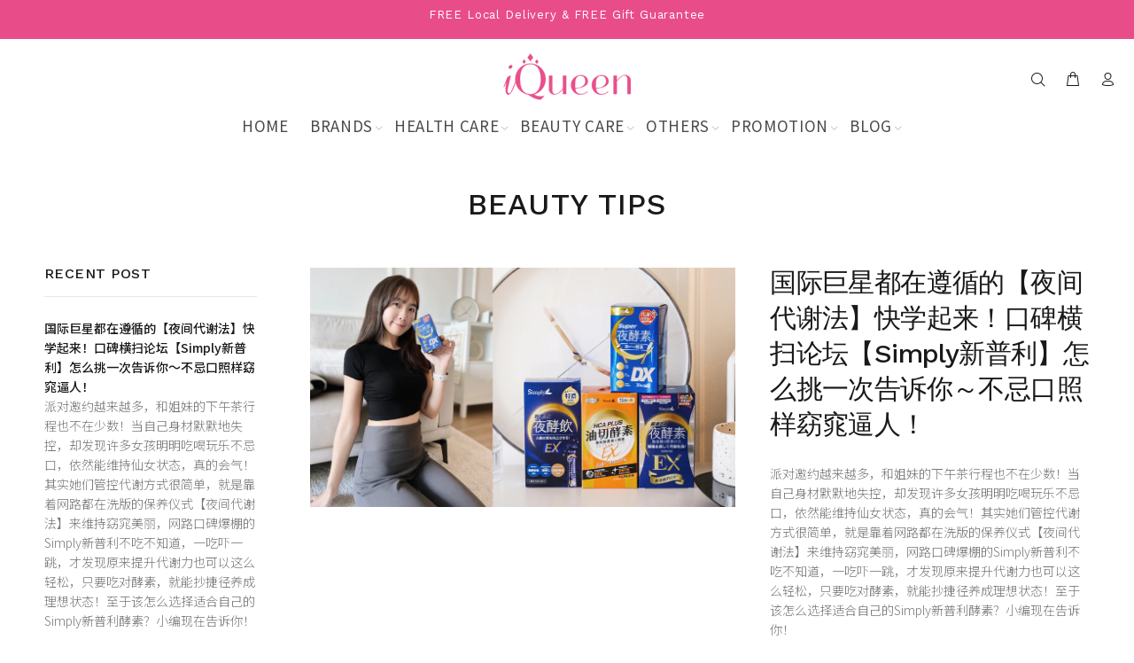

--- FILE ---
content_type: text/html; charset=utf-8
request_url: https://iqueen.asia/blogs/beauty-tips
body_size: 41495
content:
<!doctype html>
<!--[if IE 9]> <html class="ie9 no-js" lang="en"> <![endif]-->
<!--[if (gt IE 9)|!(IE)]><!--> <html class="no-js" lang="en"> <!--<![endif]-->
<head>

<!-- Added by AVADA SEO Suite -->






<meta name="twitter:image" content="">




<!-- Added by AVADA SEO Suite: Blog Structured Data -->
<script type="application/ld+json"></script>
<!-- /Added by AVADA SEO Suite --><!-- Added by AVADA SEO Suite: Breadcrumb Structured Data  -->
<script type="application/ld+json">{
  "@context": "https://schema.org",
  "@type": "BreadcrumbList",
  "itemListElement": [{
    "@type": "ListItem",
    "position": 1,
    "name": "Home",
    "item": "https://iqueen.sg"
  }, {
    "@type": "ListItem",
    "position": 2,
    "name": "Beauty Tips",
    "item": "https://iqueen.sg/blogs/beauty-tips"
  }]
}
</script>
<!-- Added by AVADA SEO Suite -->


<!-- /Added by AVADA SEO Suite -->

<meta name="google-site-verification" content="49Uf5ML1FRtvLdg6NM-i_O2HhLSjZGa8idfftRc2eIQ" />
  <!-- Basic page needs ================================================== -->
  <meta charset="utf-8">
  <!--[if IE]><meta http-equiv="X-UA-Compatible" content="IE=edge,chrome=1"><![endif]-->
  <meta name="viewport" content="width=device-width,initial-scale=1">
  <meta name="theme-color" content="#e94d89">
  <meta name="keywords" content="Shopify Template" />
  <meta name="author" content="p-themes">
  <link rel="canonical" href="https://iqueen.asia/blogs/beauty-tips"><link rel="shortcut icon" href="//iqueen.asia/cdn/shop/files/IQueen_-_Famicon-amend_-_32x32pix-min_32x32.png?v=1613788968" type="image/png"><!-- Title and description ================================================== --><title>Beauty Tips
&ndash; iQueen
</title><!-- Social meta ================================================== --><!-- /snippets/social-meta-tags.liquid -->




<meta property="og:site_name" content="iQueen">
<meta property="og:url" content="https://iqueen.asia/blogs/beauty-tips">
<meta property="og:title" content="Beauty Tips">
<meta property="og:type" content="website">
<meta property="og:description" content="iQueen Malaysia established since 2017. 
We carry various Health & Beauty products including Simply Enzyme & Mirae. 
Simply-the no.1 Enzyme dietary supplement in Asia. Over Millions boxes sold with numerous positive review. Mirae-the 1st skincare that proved to beautify in 8 minutes. We ship locally from MY ! 
">





<meta name="twitter:card" content="summary_large_image">
<meta name="twitter:title" content="Beauty Tips">
<meta name="twitter:description" content="iQueen Malaysia established since 2017. 
We carry various Health & Beauty products including Simply Enzyme & Mirae. 
Simply-the no.1 Enzyme dietary supplement in Asia. Over Millions boxes sold with numerous positive review. Mirae-the 1st skincare that proved to beautify in 8 minutes. We ship locally from MY ! 
">
<!-- Helpers ================================================== -->

  <!-- CSS ================================================== --><link data-href="https://fonts.googleapis.com/css?family=Work Sans:100,200,300,400,500,600,700,800,900" rel="stylesheet" defer><link data-href="https://fonts.googleapis.com/css?family=Noto Sans SC:100,200,300,400,500,600,700,800,900" rel="stylesheet" defer>
<link href="//iqueen.asia/cdn/shop/t/9/assets/theme.css?v=174403905241716027191766980815" rel="stylesheet" type="text/css" media="all" />


<script src="//iqueen.asia/cdn/shop/t/9/assets/jquery.min.js?v=153851650881904176071615316825"></script><!-- Header hook for plugins ================================================== -->
  <script>window.nfecShopVersion = '1690835548';window.nfecJsVersion = '449418';window.nfecCVersion = 65836</script>
  
  
  
  
 









 
<script>window.performance && window.performance.mark && window.performance.mark('shopify.content_for_header.start');</script><meta name="google-site-verification" content="LxF1tYNEyK7fuDwm_0M_Z5x3doqCxEqWfijxoqMgQsg">
<meta id="shopify-digital-wallet" name="shopify-digital-wallet" content="/43836965021/digital_wallets/dialog">
<meta name="shopify-checkout-api-token" content="30a7b8733c7da4bc7798286d5d23da92">
<link rel="alternate" type="application/atom+xml" title="Feed" href="/blogs/beauty-tips.atom" />
<link rel="alternate" hreflang="x-default" href="https://iqueen.sg/blogs/beauty-tips">
<link rel="alternate" hreflang="en" href="https://iqueen.sg/blogs/beauty-tips">
<link rel="alternate" hreflang="en-MY" href="https://iqueen.asia/blogs/beauty-tips">
<script async="async" data-src="/checkouts/internal/preloads.js?locale=en-MY"></script>
<link rel="preconnect" href="https://shop.app" crossorigin="anonymous">
<script async="async" data-src="https://shop.app/checkouts/internal/preloads.js?locale=en-MY&shop_id=43836965021" crossorigin="anonymous"></script>
<script id="apple-pay-shop-capabilities" type="application/json">{"shopId":43836965021,"countryCode":"SG","currencyCode":"MYR","merchantCapabilities":["supports3DS"],"merchantId":"gid:\/\/shopify\/Shop\/43836965021","merchantName":"iQueen","requiredBillingContactFields":["postalAddress","email","phone"],"requiredShippingContactFields":["postalAddress","email","phone"],"shippingType":"shipping","supportedNetworks":["visa","masterCard","amex"],"total":{"type":"pending","label":"iQueen","amount":"1.00"},"shopifyPaymentsEnabled":true,"supportsSubscriptions":true}</script>
<script id="shopify-features" type="application/json">{"accessToken":"30a7b8733c7da4bc7798286d5d23da92","betas":["rich-media-storefront-analytics"],"domain":"iqueen.asia","predictiveSearch":true,"shopId":43836965021,"locale":"en"}</script>
<script>var Shopify = Shopify || {};
Shopify.shop = "iqueen-sg.myshopify.com";
Shopify.locale = "en";
Shopify.currency = {"active":"MYR","rate":"3.15"};
Shopify.country = "MY";
Shopify.theme = {"name":"iqueensg | Optimized","id":120633426077,"schema_name":"Wokiee","schema_version":"1.9.3","theme_store_id":null,"role":"main"};
Shopify.theme.handle = "null";
Shopify.theme.style = {"id":null,"handle":null};
Shopify.cdnHost = "iqueen.asia/cdn";
Shopify.routes = Shopify.routes || {};
Shopify.routes.root = "/";</script>
<script type="module">!function(o){(o.Shopify=o.Shopify||{}).modules=!0}(window);</script>
<script>!function(o){function n(){var o=[];function n(){o.push(Array.prototype.slice.apply(arguments))}return n.q=o,n}var t=o.Shopify=o.Shopify||{};t.loadFeatures=n(),t.autoloadFeatures=n()}(window);</script>
<script>
  window.ShopifyPay = window.ShopifyPay || {};
  window.ShopifyPay.apiHost = "shop.app\/pay";
  window.ShopifyPay.redirectState = null;
</script>
<script id="shop-js-analytics" type="application/json">{"pageType":"blog"}</script>
<script defer="defer" async type="module" data-src="//iqueen.asia/cdn/shopifycloud/shop-js/modules/v2/client.init-shop-cart-sync_CG-L-Qzi.en.esm.js"></script>
<script defer="defer" async type="module" data-src="//iqueen.asia/cdn/shopifycloud/shop-js/modules/v2/chunk.common_B8yXDTDb.esm.js"></script>
<script type="module">
  await import("//iqueen.asia/cdn/shopifycloud/shop-js/modules/v2/client.init-shop-cart-sync_CG-L-Qzi.en.esm.js");
await import("//iqueen.asia/cdn/shopifycloud/shop-js/modules/v2/chunk.common_B8yXDTDb.esm.js");

  window.Shopify.SignInWithShop?.initShopCartSync?.({"fedCMEnabled":true,"windoidEnabled":true});

</script>
<script>
  window.Shopify = window.Shopify || {};
  if (!window.Shopify.featureAssets) window.Shopify.featureAssets = {};
  window.Shopify.featureAssets['shop-js'] = {"shop-cart-sync":["modules/v2/client.shop-cart-sync_C7TtgCZT.en.esm.js","modules/v2/chunk.common_B8yXDTDb.esm.js"],"shop-button":["modules/v2/client.shop-button_aOcg-RjH.en.esm.js","modules/v2/chunk.common_B8yXDTDb.esm.js"],"init-shop-email-lookup-coordinator":["modules/v2/client.init-shop-email-lookup-coordinator_D-37GF_a.en.esm.js","modules/v2/chunk.common_B8yXDTDb.esm.js"],"init-fed-cm":["modules/v2/client.init-fed-cm_DGh7x7ZX.en.esm.js","modules/v2/chunk.common_B8yXDTDb.esm.js"],"init-windoid":["modules/v2/client.init-windoid_C5PxDKWE.en.esm.js","modules/v2/chunk.common_B8yXDTDb.esm.js"],"shop-toast-manager":["modules/v2/client.shop-toast-manager_BmSBWum3.en.esm.js","modules/v2/chunk.common_B8yXDTDb.esm.js"],"shop-cash-offers":["modules/v2/client.shop-cash-offers_DkchToOx.en.esm.js","modules/v2/chunk.common_B8yXDTDb.esm.js","modules/v2/chunk.modal_dvVUSHam.esm.js"],"init-shop-cart-sync":["modules/v2/client.init-shop-cart-sync_CG-L-Qzi.en.esm.js","modules/v2/chunk.common_B8yXDTDb.esm.js"],"avatar":["modules/v2/client.avatar_BTnouDA3.en.esm.js"],"shop-login-button":["modules/v2/client.shop-login-button_DrVPCwAQ.en.esm.js","modules/v2/chunk.common_B8yXDTDb.esm.js","modules/v2/chunk.modal_dvVUSHam.esm.js"],"pay-button":["modules/v2/client.pay-button_Cw45D1uM.en.esm.js","modules/v2/chunk.common_B8yXDTDb.esm.js"],"init-customer-accounts":["modules/v2/client.init-customer-accounts_BNYsaOzg.en.esm.js","modules/v2/client.shop-login-button_DrVPCwAQ.en.esm.js","modules/v2/chunk.common_B8yXDTDb.esm.js","modules/v2/chunk.modal_dvVUSHam.esm.js"],"checkout-modal":["modules/v2/client.checkout-modal_NoX7b1qq.en.esm.js","modules/v2/chunk.common_B8yXDTDb.esm.js","modules/v2/chunk.modal_dvVUSHam.esm.js"],"init-customer-accounts-sign-up":["modules/v2/client.init-customer-accounts-sign-up_pIEGEpjr.en.esm.js","modules/v2/client.shop-login-button_DrVPCwAQ.en.esm.js","modules/v2/chunk.common_B8yXDTDb.esm.js","modules/v2/chunk.modal_dvVUSHam.esm.js"],"init-shop-for-new-customer-accounts":["modules/v2/client.init-shop-for-new-customer-accounts_BIu2e6le.en.esm.js","modules/v2/client.shop-login-button_DrVPCwAQ.en.esm.js","modules/v2/chunk.common_B8yXDTDb.esm.js","modules/v2/chunk.modal_dvVUSHam.esm.js"],"shop-follow-button":["modules/v2/client.shop-follow-button_B6YY9G4U.en.esm.js","modules/v2/chunk.common_B8yXDTDb.esm.js","modules/v2/chunk.modal_dvVUSHam.esm.js"],"lead-capture":["modules/v2/client.lead-capture_o2hOda6W.en.esm.js","modules/v2/chunk.common_B8yXDTDb.esm.js","modules/v2/chunk.modal_dvVUSHam.esm.js"],"shop-login":["modules/v2/client.shop-login_DA8-MZ-E.en.esm.js","modules/v2/chunk.common_B8yXDTDb.esm.js","modules/v2/chunk.modal_dvVUSHam.esm.js"],"payment-terms":["modules/v2/client.payment-terms_BFsudFhJ.en.esm.js","modules/v2/chunk.common_B8yXDTDb.esm.js","modules/v2/chunk.modal_dvVUSHam.esm.js"]};
</script>
<script>(function() {
  var isLoaded = false;
  function asyncLoad() {
    if (isLoaded) return;
    isLoaded = true;
    var urls = ["\/\/social-login.oxiapps.com\/api\/init?vt=928354\u0026shop=iqueen-sg.myshopify.com","https:\/\/js.smile.io\/v1\/smile-shopify.js?shop=iqueen-sg.myshopify.com","https:\/\/seo.apps.avada.io\/avada-seo-installed.js?shop=iqueen-sg.myshopify.com","\/\/cdn.shopify.com\/proxy\/bc500b1d946fd23cd1bdee6b3ae43c7e0690ddcaa9044315bc7a54230025d204\/d33a6lvgbd0fej.cloudfront.net\/script_tag\/secomapp.scripttag.js?shop=iqueen-sg.myshopify.com\u0026sp-cache-control=cHVibGljLCBtYXgtYWdlPTkwMA","https:\/\/atlantis.live.zoko.io\/scripts\/main.js?v=1687261431661\u0026shop=iqueen-sg.myshopify.com"];
    for (var i = 0; i < urls.length; i++) {
      var s = document.createElement('script');
      s.type = 'text/javascript';
      s.async = true;
      s.src = urls[i];
      var x = document.getElementsByTagName('script')[0];
      x.parentNode.insertBefore(s, x);
    }
  };
  document.addEventListener('StartAsyncLoading',function(event){asyncLoad();});if(window.attachEvent) {
    window.attachEvent('onload', function(){});
  } else {
    window.addEventListener('load', function(){}, false);
  }
})();</script>
<script id="__st">var __st={"a":43836965021,"offset":28800,"reqid":"5af6ac90-78fa-418c-9aca-57c7b7b7c203-1768015350","pageurl":"iqueen.asia\/blogs\/beauty-tips","s":"blogs-66253062301","u":"cf6ba1e6cbf4","p":"blog","rtyp":"blog","rid":66253062301};</script>
<script>window.ShopifyPaypalV4VisibilityTracking = true;</script>
<script id="captcha-bootstrap">!function(){'use strict';const t='contact',e='account',n='new_comment',o=[[t,t],['blogs',n],['comments',n],[t,'customer']],c=[[e,'customer_login'],[e,'guest_login'],[e,'recover_customer_password'],[e,'create_customer']],r=t=>t.map((([t,e])=>`form[action*='/${t}']:not([data-nocaptcha='true']) input[name='form_type'][value='${e}']`)).join(','),a=t=>()=>t?[...document.querySelectorAll(t)].map((t=>t.form)):[];function s(){const t=[...o],e=r(t);return a(e)}const i='password',u='form_key',d=['recaptcha-v3-token','g-recaptcha-response','h-captcha-response',i],f=()=>{try{return window.sessionStorage}catch{return}},m='__shopify_v',_=t=>t.elements[u];function p(t,e,n=!1){try{const o=window.sessionStorage,c=JSON.parse(o.getItem(e)),{data:r}=function(t){const{data:e,action:n}=t;return t[m]||n?{data:e,action:n}:{data:t,action:n}}(c);for(const[e,n]of Object.entries(r))t.elements[e]&&(t.elements[e].value=n);n&&o.removeItem(e)}catch(o){console.error('form repopulation failed',{error:o})}}const l='form_type',E='cptcha';function T(t){t.dataset[E]=!0}const w=window,h=w.document,L='Shopify',v='ce_forms',y='captcha';let A=!1;((t,e)=>{const n=(g='f06e6c50-85a8-45c8-87d0-21a2b65856fe',I='https://cdn.shopify.com/shopifycloud/storefront-forms-hcaptcha/ce_storefront_forms_captcha_hcaptcha.v1.5.2.iife.js',D={infoText:'Protected by hCaptcha',privacyText:'Privacy',termsText:'Terms'},(t,e,n)=>{const o=w[L][v],c=o.bindForm;if(c)return c(t,g,e,D).then(n);var r;o.q.push([[t,g,e,D],n]),r=I,A||(h.body.append(Object.assign(h.createElement('script'),{id:'captcha-provider',async:!0,src:r})),A=!0)});var g,I,D;w[L]=w[L]||{},w[L][v]=w[L][v]||{},w[L][v].q=[],w[L][y]=w[L][y]||{},w[L][y].protect=function(t,e){n(t,void 0,e),T(t)},Object.freeze(w[L][y]),function(t,e,n,w,h,L){const[v,y,A,g]=function(t,e,n){const i=e?o:[],u=t?c:[],d=[...i,...u],f=r(d),m=r(i),_=r(d.filter((([t,e])=>n.includes(e))));return[a(f),a(m),a(_),s()]}(w,h,L),I=t=>{const e=t.target;return e instanceof HTMLFormElement?e:e&&e.form},D=t=>v().includes(t);t.addEventListener('submit',(t=>{const e=I(t);if(!e)return;const n=D(e)&&!e.dataset.hcaptchaBound&&!e.dataset.recaptchaBound,o=_(e),c=g().includes(e)&&(!o||!o.value);(n||c)&&t.preventDefault(),c&&!n&&(function(t){try{if(!f())return;!function(t){const e=f();if(!e)return;const n=_(t);if(!n)return;const o=n.value;o&&e.removeItem(o)}(t);const e=Array.from(Array(32),(()=>Math.random().toString(36)[2])).join('');!function(t,e){_(t)||t.append(Object.assign(document.createElement('input'),{type:'hidden',name:u})),t.elements[u].value=e}(t,e),function(t,e){const n=f();if(!n)return;const o=[...t.querySelectorAll(`input[type='${i}']`)].map((({name:t})=>t)),c=[...d,...o],r={};for(const[a,s]of new FormData(t).entries())c.includes(a)||(r[a]=s);n.setItem(e,JSON.stringify({[m]:1,action:t.action,data:r}))}(t,e)}catch(e){console.error('failed to persist form',e)}}(e),e.submit())}));const S=(t,e)=>{t&&!t.dataset[E]&&(n(t,e.some((e=>e===t))),T(t))};for(const o of['focusin','change'])t.addEventListener(o,(t=>{const e=I(t);D(e)&&S(e,y())}));const B=e.get('form_key'),M=e.get(l),P=B&&M;t.addEventListener('DOMContentLoaded',(()=>{const t=y();if(P)for(const e of t)e.elements[l].value===M&&p(e,B);[...new Set([...A(),...v().filter((t=>'true'===t.dataset.shopifyCaptcha))])].forEach((e=>S(e,t)))}))}(h,new URLSearchParams(w.location.search),n,t,e,['guest_login'])})(!0,!0)}();</script>
<script integrity="sha256-4kQ18oKyAcykRKYeNunJcIwy7WH5gtpwJnB7kiuLZ1E=" data-source-attribution="shopify.loadfeatures" defer="defer" data-src="//iqueen.asia/cdn/shopifycloud/storefront/assets/storefront/load_feature-a0a9edcb.js" crossorigin="anonymous"></script>
<script crossorigin="anonymous" defer="defer" data-src="//iqueen.asia/cdn/shopifycloud/storefront/assets/shopify_pay/storefront-65b4c6d7.js?v=20250812"></script>
<script data-source-attribution="shopify.dynamic_checkout.dynamic.init">var Shopify=Shopify||{};Shopify.PaymentButton=Shopify.PaymentButton||{isStorefrontPortableWallets:!0,init:function(){window.Shopify.PaymentButton.init=function(){};var t=document.createElement("script");t.data-src="https://iqueen.asia/cdn/shopifycloud/portable-wallets/latest/portable-wallets.en.js",t.type="module",document.head.appendChild(t)}};
</script>
<script data-source-attribution="shopify.dynamic_checkout.buyer_consent">
  function portableWalletsHideBuyerConsent(e){var t=document.getElementById("shopify-buyer-consent"),n=document.getElementById("shopify-subscription-policy-button");t&&n&&(t.classList.add("hidden"),t.setAttribute("aria-hidden","true"),n.removeEventListener("click",e))}function portableWalletsShowBuyerConsent(e){var t=document.getElementById("shopify-buyer-consent"),n=document.getElementById("shopify-subscription-policy-button");t&&n&&(t.classList.remove("hidden"),t.removeAttribute("aria-hidden"),n.addEventListener("click",e))}window.Shopify?.PaymentButton&&(window.Shopify.PaymentButton.hideBuyerConsent=portableWalletsHideBuyerConsent,window.Shopify.PaymentButton.showBuyerConsent=portableWalletsShowBuyerConsent);
</script>
<script data-source-attribution="shopify.dynamic_checkout.cart.bootstrap">document.addEventListener("DOMContentLoaded",(function(){function t(){return document.querySelector("shopify-accelerated-checkout-cart, shopify-accelerated-checkout")}if(t())Shopify.PaymentButton.init();else{new MutationObserver((function(e,n){t()&&(Shopify.PaymentButton.init(),n.disconnect())})).observe(document.body,{childList:!0,subtree:!0})}}));
</script>
<link id="shopify-accelerated-checkout-styles" rel="stylesheet" media="screen" href="https://iqueen.asia/cdn/shopifycloud/portable-wallets/latest/accelerated-checkout-backwards-compat.css" crossorigin="anonymous">
<style id="shopify-accelerated-checkout-cart">
        #shopify-buyer-consent {
  margin-top: 1em;
  display: inline-block;
  width: 100%;
}

#shopify-buyer-consent.hidden {
  display: none;
}

#shopify-subscription-policy-button {
  background: none;
  border: none;
  padding: 0;
  text-decoration: underline;
  font-size: inherit;
  cursor: pointer;
}

#shopify-subscription-policy-button::before {
  box-shadow: none;
}

      </style>
<script id="sections-script" data-sections="promo-fixed" defer="defer" src="//iqueen.asia/cdn/shop/t/9/compiled_assets/scripts.js?6497"></script>
<script>window.performance && window.performance.mark && window.performance.mark('shopify.content_for_header.end');</script>


  <!-- /Header hook for plugins ================================================== --><style>
    [data-rating="0.0"]{
      display:none !important;
    }
  </style><script type='text/javascript'>
  if(window['\x6E\x61\x76\x69\x67\x61\x74\x6F\x72']['\x75\x73\x65\x72\x41\x67\x65\x6E\x74'].indexOf('\x43\x68\x72\x6F\x6D\x65\x2D\x4C\x69\x67\x68\x74\x68\x6F\x75\x73\x65') == -1 ) { 
var tagtoo_advertiser_id=1673;
var tagtoo_ga=document.createElement('script');
tagtoo_ga.type='text/javascript';
tagtoo_ga.async=true;
tagtoo_ga.src='//ad.tagtoo.co/media/ad/track.js';
var tagtoo_s=document.getElementsByTagName('script')[0];
tagtoo_s.parentNode.insertBefore(tagtoo_ga,tagtoo_s);
  }
</script>  

	<script>var loox_global_hash = '1677466323990';</script><style>.loox-reviews-default { max-width: 1200px; margin: 0 auto; }.loox-rating .loox-icon { color:#E94D89; }</style><script>var loox_rating_icons_enabled = true;</script>
 

<script>window.__pagefly_analytics_settings__ = {"acceptTracking":false};</script>
<meta name="google-site-verification" content="LxF1tYNEyK7fuDwm_0M_Z5x3doqCxEqWfijxoqMgQsg" />
<meta name="facebook-domain-verification" content="omlcb1bqklv49xcvle6ig5v6onnopy" />
 <!--Gem_Page_Header_Script-->
<!-- "snippets/gem-app-header-scripts.liquid" was not rendered, the associated app was uninstalled -->
<!--End_Gem_Page_Header_Script-->

    <!-- hoolah merchant library start -->
            <script src="https://merchant.cdn.hoolah.co/iqueen-sg.myshopify.com/hoolah-library.js" defer="defer"></script>
            <!-- hoolah merchant library end -->
  
<!-- Start of Judge.me Core -->
<link rel="dns-prefetch" href="https://cdn.judge.me/">
<script data-cfasync='false' class='jdgm-settings-script'>window.jdgmSettings={"pagination":5,"disable_web_reviews":false,"badge_no_review_text":"No reviews","badge_n_reviews_text":"{{ n }} review/reviews","hide_badge_preview_if_no_reviews":true,"badge_hide_text":false,"enforce_center_preview_badge":false,"widget_title":"Customer Reviews","widget_open_form_text":"Write a review","widget_close_form_text":"Cancel review","widget_refresh_page_text":"Refresh page","widget_summary_text":"Based on {{ number_of_reviews }} review/reviews","widget_no_review_text":"Be the first to write a review","widget_name_field_text":"Display name","widget_verified_name_field_text":"Verified Name (public)","widget_name_placeholder_text":"Display name","widget_required_field_error_text":"This field is required.","widget_email_field_text":"Email address","widget_verified_email_field_text":"Verified Email (private, can not be edited)","widget_email_placeholder_text":"Your email address","widget_email_field_error_text":"Please enter a valid email address.","widget_rating_field_text":"Rating","widget_review_title_field_text":"Review Title","widget_review_title_placeholder_text":"Give your review a title","widget_review_body_field_text":"Review content","widget_review_body_placeholder_text":"Start writing here...","widget_pictures_field_text":"Picture/Video (optional)","widget_submit_review_text":"Submit Review","widget_submit_verified_review_text":"Submit Verified Review","widget_submit_success_msg_with_auto_publish":"Thank you! Please refresh the page in a few moments to see your review. You can remove or edit your review by logging into \u003ca href='https://judge.me/login' target='_blank' rel='nofollow noopener'\u003eJudge.me\u003c/a\u003e","widget_submit_success_msg_no_auto_publish":"Thank you! Your review will be published as soon as it is approved by the shop admin. You can remove or edit your review by logging into \u003ca href='https://judge.me/login' target='_blank' rel='nofollow noopener'\u003eJudge.me\u003c/a\u003e","widget_show_default_reviews_out_of_total_text":"Showing {{ n_reviews_shown }} out of {{ n_reviews }} reviews.","widget_show_all_link_text":"Show all","widget_show_less_link_text":"Show less","widget_author_said_text":"{{ reviewer_name }} said:","widget_days_text":"{{ n }} days ago","widget_weeks_text":"{{ n }} week/weeks ago","widget_months_text":"{{ n }} month/months ago","widget_years_text":"{{ n }} year/years ago","widget_yesterday_text":"Yesterday","widget_today_text":"Today","widget_replied_text":"\u003e\u003e {{ shop_name }} replied:","widget_read_more_text":"Read more","widget_reviewer_name_as_initial":"","widget_rating_filter_color":"","widget_rating_filter_see_all_text":"See all reviews","widget_sorting_most_recent_text":"Most Recent","widget_sorting_highest_rating_text":"Highest Rating","widget_sorting_lowest_rating_text":"Lowest Rating","widget_sorting_with_pictures_text":"Only Pictures","widget_sorting_most_helpful_text":"Most Helpful","widget_open_question_form_text":"Ask a question","widget_reviews_subtab_text":"Reviews","widget_questions_subtab_text":"Questions","widget_question_label_text":"Question","widget_answer_label_text":"Answer","widget_question_placeholder_text":"Write your question here","widget_submit_question_text":"Submit Question","widget_question_submit_success_text":"Thank you for your question! We will notify you once it gets answered.","verified_badge_text":"Verified","verified_badge_bg_color":"","verified_badge_text_color":"","verified_badge_placement":"left-of-reviewer-name","widget_review_max_height":"","widget_hide_border":false,"widget_social_share":false,"widget_thumb":false,"widget_review_location_show":false,"widget_location_format":"country_iso_code","all_reviews_include_out_of_store_products":true,"all_reviews_out_of_store_text":"(out of store)","all_reviews_pagination":100,"all_reviews_product_name_prefix_text":"about","enable_review_pictures":true,"enable_question_anwser":false,"widget_theme":"align","review_date_format":"mm/dd/yyyy","default_sort_method":"most-recent","widget_product_reviews_subtab_text":"Product Reviews","widget_shop_reviews_subtab_text":"Shop Reviews","widget_other_products_reviews_text":"Reviews for other products","widget_store_reviews_subtab_text":"Store reviews","widget_no_store_reviews_text":"This store hasn't received any reviews yet","widget_web_restriction_product_reviews_text":"This product hasn't received any reviews yet","widget_no_items_text":"No items found","widget_show_more_text":"Show more","widget_write_a_store_review_text":"Write a Store Review","widget_other_languages_heading":"Reviews in Other Languages","widget_translate_review_text":"Translate review to {{ language }}","widget_translating_review_text":"Translating...","widget_show_original_translation_text":"Show original ({{ language }})","widget_translate_review_failed_text":"Review couldn't be translated.","widget_translate_review_retry_text":"Retry","widget_translate_review_try_again_later_text":"Try again later","show_product_url_for_grouped_product":false,"widget_sorting_pictures_first_text":"Pictures First","show_pictures_on_all_rev_page_mobile":true,"show_pictures_on_all_rev_page_desktop":true,"floating_tab_hide_mobile_install_preference":false,"floating_tab_button_name":"★ iQueen Reviews","floating_tab_title":"Let customers speak for us","floating_tab_button_color":"","floating_tab_button_background_color":"","floating_tab_url":"","floating_tab_url_enabled":true,"floating_tab_tab_style":"text","all_reviews_text_badge_text":"Customers rate us {{ shop.metafields.judgeme.all_reviews_rating | round: 1 }}/5 based on {{ shop.metafields.judgeme.all_reviews_count }} reviews.","all_reviews_text_badge_text_branded_style":"{{ shop.metafields.judgeme.all_reviews_rating | round: 1 }} out of 5 stars based on {{ shop.metafields.judgeme.all_reviews_count }} reviews","is_all_reviews_text_badge_a_link":false,"show_stars_for_all_reviews_text_badge":false,"all_reviews_text_badge_url":"","all_reviews_text_style":"text","all_reviews_text_color_style":"judgeme_brand_color","all_reviews_text_color":"#108474","all_reviews_text_show_jm_brand":true,"featured_carousel_show_header":true,"featured_carousel_title":"Let customers speak for us","testimonials_carousel_title":"Customers are saying","videos_carousel_title":"Real customer stories","cards_carousel_title":"Customers are saying","featured_carousel_count_text":"from {{ n }} reviews","featured_carousel_add_link_to_all_reviews_page":false,"featured_carousel_url":"","featured_carousel_show_images":true,"featured_carousel_autoslide_interval":5,"featured_carousel_arrows_on_the_sides":false,"featured_carousel_height":250,"featured_carousel_width":80,"featured_carousel_image_size":0,"featured_carousel_image_height":250,"featured_carousel_arrow_color":"#eeeeee","verified_count_badge_style":"vintage","verified_count_badge_orientation":"horizontal","verified_count_badge_color_style":"judgeme_brand_color","verified_count_badge_color":"#108474","is_verified_count_badge_a_link":false,"verified_count_badge_url":"","verified_count_badge_show_jm_brand":true,"widget_rating_preset_default":5,"widget_first_sub_tab":"product-reviews","widget_show_histogram":true,"widget_histogram_use_custom_color":false,"widget_pagination_use_custom_color":false,"widget_star_use_custom_color":false,"widget_verified_badge_use_custom_color":false,"widget_write_review_use_custom_color":false,"picture_reminder_submit_button":"Upload Pictures","enable_review_videos":false,"mute_video_by_default":false,"widget_sorting_videos_first_text":"Videos First","widget_review_pending_text":"Pending","featured_carousel_items_for_large_screen":3,"social_share_options_order":"Facebook,Twitter","remove_microdata_snippet":false,"disable_json_ld":false,"enable_json_ld_products":false,"preview_badge_show_question_text":false,"preview_badge_no_question_text":"No questions","preview_badge_n_question_text":"{{ number_of_questions }} question/questions","qa_badge_show_icon":false,"qa_badge_position":"same-row","remove_judgeme_branding":false,"widget_add_search_bar":false,"widget_search_bar_placeholder":"Search","widget_sorting_verified_only_text":"Verified only","featured_carousel_theme":"vertical","featured_carousel_show_rating":true,"featured_carousel_show_title":true,"featured_carousel_show_body":true,"featured_carousel_show_date":false,"featured_carousel_show_reviewer":true,"featured_carousel_show_product":false,"featured_carousel_header_background_color":"#108474","featured_carousel_header_text_color":"#ffffff","featured_carousel_name_product_separator":"reviewed","featured_carousel_full_star_background":"#108474","featured_carousel_empty_star_background":"#dadada","featured_carousel_vertical_theme_background":"#f9fafb","featured_carousel_verified_badge_enable":true,"featured_carousel_verified_badge_color":"#108474","featured_carousel_border_style":"round","featured_carousel_review_line_length_limit":3,"featured_carousel_more_reviews_button_text":"Read more reviews","featured_carousel_view_product_button_text":"View product","all_reviews_page_load_reviews_on":"scroll","all_reviews_page_load_more_text":"Load More Reviews","disable_fb_tab_reviews":false,"enable_ajax_cdn_cache":false,"widget_advanced_speed_features":5,"widget_public_name_text":"displayed publicly like","default_reviewer_name":"John Smith","default_reviewer_name_has_non_latin":true,"widget_reviewer_anonymous":"Anonymous","medals_widget_title":"Judge.me Review Medals","medals_widget_background_color":"#f9fafb","medals_widget_position":"footer_all_pages","medals_widget_border_color":"#f9fafb","medals_widget_verified_text_position":"left","medals_widget_use_monochromatic_version":false,"medals_widget_elements_color":"#108474","show_reviewer_avatar":true,"widget_invalid_yt_video_url_error_text":"Not a YouTube video URL","widget_max_length_field_error_text":"Please enter no more than {0} characters.","widget_show_country_flag":false,"widget_show_collected_via_shop_app":true,"widget_verified_by_shop_badge_style":"light","widget_verified_by_shop_text":"Verified by Shop","widget_show_photo_gallery":false,"widget_load_with_code_splitting":true,"widget_ugc_install_preference":false,"widget_ugc_title":"Made by us, Shared by you","widget_ugc_subtitle":"Tag us to see your picture featured in our page","widget_ugc_arrows_color":"#ffffff","widget_ugc_primary_button_text":"Buy Now","widget_ugc_primary_button_background_color":"#108474","widget_ugc_primary_button_text_color":"#ffffff","widget_ugc_primary_button_border_width":"0","widget_ugc_primary_button_border_style":"none","widget_ugc_primary_button_border_color":"#108474","widget_ugc_primary_button_border_radius":"25","widget_ugc_secondary_button_text":"Load More","widget_ugc_secondary_button_background_color":"#ffffff","widget_ugc_secondary_button_text_color":"#108474","widget_ugc_secondary_button_border_width":"2","widget_ugc_secondary_button_border_style":"solid","widget_ugc_secondary_button_border_color":"#108474","widget_ugc_secondary_button_border_radius":"25","widget_ugc_reviews_button_text":"View Reviews","widget_ugc_reviews_button_background_color":"#ffffff","widget_ugc_reviews_button_text_color":"#108474","widget_ugc_reviews_button_border_width":"2","widget_ugc_reviews_button_border_style":"solid","widget_ugc_reviews_button_border_color":"#108474","widget_ugc_reviews_button_border_radius":"25","widget_ugc_reviews_button_link_to":"judgeme-reviews-page","widget_ugc_show_post_date":true,"widget_ugc_max_width":"800","widget_rating_metafield_value_type":true,"widget_primary_color":"#ed98b4","widget_enable_secondary_color":false,"widget_secondary_color":"#edf5f5","widget_summary_average_rating_text":"{{ average_rating }} out of 5","widget_media_grid_title":"Customer photos \u0026 videos","widget_media_grid_see_more_text":"See more","widget_round_style":false,"widget_show_product_medals":false,"widget_verified_by_judgeme_text":"Verified by Judge.me","widget_show_store_medals":false,"widget_verified_by_judgeme_text_in_store_medals":"Verified by Judge.me","widget_media_field_exceed_quantity_message":"Sorry, we can only accept {{ max_media }} for one review.","widget_media_field_exceed_limit_message":"{{ file_name }} is too large, please select a {{ media_type }} less than {{ size_limit }}MB.","widget_review_submitted_text":"Review Submitted!","widget_question_submitted_text":"Question Submitted!","widget_close_form_text_question":"Cancel","widget_write_your_answer_here_text":"Write your answer here","widget_enabled_branded_link":true,"widget_show_collected_by_judgeme":false,"widget_reviewer_name_color":"","widget_write_review_text_color":"","widget_write_review_bg_color":"","widget_collected_by_judgeme_text":"collected by Judge.me","widget_pagination_type":"standard","widget_load_more_text":"Load More","widget_load_more_color":"#108474","widget_full_review_text":"Full Review","widget_read_more_reviews_text":"Read More Reviews","widget_read_questions_text":"Read Questions","widget_questions_and_answers_text":"Questions \u0026 Answers","widget_verified_by_text":"Verified by","widget_verified_text":"Verified","widget_number_of_reviews_text":"{{ number_of_reviews }} reviews","widget_back_button_text":"Back","widget_next_button_text":"Next","widget_custom_forms_filter_button":"Filters","custom_forms_style":"vertical","widget_show_review_information":false,"how_reviews_are_collected":"How reviews are collected?","widget_show_review_keywords":false,"widget_gdpr_statement":"How we use your data: We'll only contact you about the review you left, and only if necessary. By submitting your review, you agree to Judge.me's \u003ca href='https://judge.me/terms' target='_blank' rel='nofollow noopener'\u003eterms\u003c/a\u003e, \u003ca href='https://judge.me/privacy' target='_blank' rel='nofollow noopener'\u003eprivacy\u003c/a\u003e and \u003ca href='https://judge.me/content-policy' target='_blank' rel='nofollow noopener'\u003econtent\u003c/a\u003e policies.","widget_multilingual_sorting_enabled":false,"widget_translate_review_content_enabled":false,"widget_translate_review_content_method":"manual","popup_widget_review_selection":"automatically_with_pictures","popup_widget_round_border_style":true,"popup_widget_show_title":true,"popup_widget_show_body":true,"popup_widget_show_reviewer":false,"popup_widget_show_product":true,"popup_widget_show_pictures":true,"popup_widget_use_review_picture":true,"popup_widget_show_on_home_page":true,"popup_widget_show_on_product_page":true,"popup_widget_show_on_collection_page":true,"popup_widget_show_on_cart_page":true,"popup_widget_position":"bottom_left","popup_widget_first_review_delay":5,"popup_widget_duration":5,"popup_widget_interval":5,"popup_widget_review_count":5,"popup_widget_hide_on_mobile":true,"review_snippet_widget_round_border_style":true,"review_snippet_widget_card_color":"#FFFFFF","review_snippet_widget_slider_arrows_background_color":"#FFFFFF","review_snippet_widget_slider_arrows_color":"#000000","review_snippet_widget_star_color":"#108474","show_product_variant":false,"all_reviews_product_variant_label_text":"Variant: ","widget_show_verified_branding":false,"widget_ai_summary_title":"Customers say","widget_ai_summary_disclaimer":"AI-powered review summary based on recent customer reviews","widget_show_ai_summary":false,"widget_show_ai_summary_bg":false,"widget_show_review_title_input":true,"redirect_reviewers_invited_via_email":"review_widget","request_store_review_after_product_review":false,"request_review_other_products_in_order":false,"review_form_color_scheme":"default","review_form_corner_style":"square","review_form_star_color":{},"review_form_text_color":"#333333","review_form_background_color":"#ffffff","review_form_field_background_color":"#fafafa","review_form_button_color":{},"review_form_button_text_color":"#ffffff","review_form_modal_overlay_color":"#000000","review_content_screen_title_text":"How would you rate this product?","review_content_introduction_text":"We would love it if you would share a bit about your experience.","store_review_form_title_text":"How would you rate this store?","store_review_form_introduction_text":"We would love it if you would share a bit about your experience.","show_review_guidance_text":true,"one_star_review_guidance_text":"Poor","five_star_review_guidance_text":"Great","customer_information_screen_title_text":"About you","customer_information_introduction_text":"Please tell us more about you.","custom_questions_screen_title_text":"Your experience in more detail","custom_questions_introduction_text":"Here are a few questions to help us understand more about your experience.","review_submitted_screen_title_text":"Thanks for your review!","review_submitted_screen_thank_you_text":"We are processing it and it will appear on the store soon.","review_submitted_screen_email_verification_text":"Please confirm your email by clicking the link we just sent you. This helps us keep reviews authentic.","review_submitted_request_store_review_text":"Would you like to share your experience of shopping with us?","review_submitted_review_other_products_text":"Would you like to review these products?","store_review_screen_title_text":"Would you like to share your experience of shopping with us?","store_review_introduction_text":"We value your feedback and use it to improve. Please share any thoughts or suggestions you have.","reviewer_media_screen_title_picture_text":"Share a picture","reviewer_media_introduction_picture_text":"Upload a photo to support your review.","reviewer_media_screen_title_video_text":"Share a video","reviewer_media_introduction_video_text":"Upload a video to support your review.","reviewer_media_screen_title_picture_or_video_text":"Share a picture or video","reviewer_media_introduction_picture_or_video_text":"Upload a photo or video to support your review.","reviewer_media_youtube_url_text":"Paste your Youtube URL here","advanced_settings_next_step_button_text":"Next","advanced_settings_close_review_button_text":"Close","modal_write_review_flow":false,"write_review_flow_required_text":"Required","write_review_flow_privacy_message_text":"We respect your privacy.","write_review_flow_anonymous_text":"Post review as anonymous","write_review_flow_visibility_text":"This won't be visible to other customers.","write_review_flow_multiple_selection_help_text":"Select as many as you like","write_review_flow_single_selection_help_text":"Select one option","write_review_flow_required_field_error_text":"This field is required","write_review_flow_invalid_email_error_text":"Please enter a valid email address","write_review_flow_max_length_error_text":"Max. {{ max_length }} characters.","write_review_flow_media_upload_text":"\u003cb\u003eClick to upload\u003c/b\u003e or drag and drop","write_review_flow_gdpr_statement":"We'll only contact you about your review if necessary. By submitting your review, you agree to our \u003ca href='https://judge.me/terms' target='_blank' rel='nofollow noopener'\u003eterms and conditions\u003c/a\u003e and \u003ca href='https://judge.me/privacy' target='_blank' rel='nofollow noopener'\u003eprivacy policy\u003c/a\u003e.","rating_only_reviews_enabled":false,"show_negative_reviews_help_screen":false,"new_review_flow_help_screen_rating_threshold":3,"negative_review_resolution_screen_title_text":"Tell us more","negative_review_resolution_text":"Your experience matters to us. If there were issues with your purchase, we're here to help. Feel free to reach out to us, we'd love the opportunity to make things right.","negative_review_resolution_button_text":"Contact us","negative_review_resolution_proceed_with_review_text":"Leave a review","negative_review_resolution_subject":"Issue with purchase from {{ shop_name }}.{{ order_name }}","preview_badge_collection_page_install_status":false,"widget_review_custom_css":"","preview_badge_custom_css":"","preview_badge_stars_count":"5-stars","featured_carousel_custom_css":"","floating_tab_custom_css":"","all_reviews_widget_custom_css":"","medals_widget_custom_css":"","verified_badge_custom_css":"","all_reviews_text_custom_css":"","transparency_badges_collected_via_store_invite":false,"transparency_badges_from_another_provider":false,"transparency_badges_collected_from_store_visitor":false,"transparency_badges_collected_by_verified_review_provider":false,"transparency_badges_earned_reward":false,"transparency_badges_collected_via_store_invite_text":"Review collected via store invitation","transparency_badges_from_another_provider_text":"Review collected from another provider","transparency_badges_collected_from_store_visitor_text":"Review collected from a store visitor","transparency_badges_written_in_google_text":"Review written in Google","transparency_badges_written_in_etsy_text":"Review written in Etsy","transparency_badges_written_in_shop_app_text":"Review written in Shop App","transparency_badges_earned_reward_text":"Review earned a reward for future purchase","product_review_widget_per_page":10,"widget_store_review_label_text":"Review about the store","checkout_comment_extension_title_on_product_page":"Customer Comments","checkout_comment_extension_num_latest_comment_show":5,"checkout_comment_extension_format":"name_and_timestamp","checkout_comment_customer_name":"last_initial","checkout_comment_comment_notification":true,"preview_badge_collection_page_install_preference":true,"preview_badge_home_page_install_preference":false,"preview_badge_product_page_install_preference":true,"review_widget_install_preference":"","review_carousel_install_preference":false,"floating_reviews_tab_install_preference":"none","verified_reviews_count_badge_install_preference":false,"all_reviews_text_install_preference":false,"review_widget_best_location":true,"judgeme_medals_install_preference":false,"review_widget_revamp_enabled":false,"review_widget_qna_enabled":false,"review_widget_header_theme":"minimal","review_widget_widget_title_enabled":true,"review_widget_header_text_size":"medium","review_widget_header_text_weight":"regular","review_widget_average_rating_style":"compact","review_widget_bar_chart_enabled":true,"review_widget_bar_chart_type":"numbers","review_widget_bar_chart_style":"standard","review_widget_expanded_media_gallery_enabled":false,"review_widget_reviews_section_theme":"standard","review_widget_image_style":"thumbnails","review_widget_review_image_ratio":"square","review_widget_stars_size":"medium","review_widget_verified_badge":"standard_text","review_widget_review_title_text_size":"medium","review_widget_review_text_size":"medium","review_widget_review_text_length":"medium","review_widget_number_of_columns_desktop":3,"review_widget_carousel_transition_speed":5,"review_widget_custom_questions_answers_display":"always","review_widget_button_text_color":"#FFFFFF","review_widget_text_color":"#000000","review_widget_lighter_text_color":"#7B7B7B","review_widget_corner_styling":"soft","review_widget_review_word_singular":"review","review_widget_review_word_plural":"reviews","review_widget_voting_label":"Helpful?","review_widget_shop_reply_label":"Reply from {{ shop_name }}:","review_widget_filters_title":"Filters","qna_widget_question_word_singular":"Question","qna_widget_question_word_plural":"Questions","qna_widget_answer_reply_label":"Answer from {{ answerer_name }}:","qna_content_screen_title_text":"Ask a question about this product","qna_widget_question_required_field_error_text":"Please enter your question.","qna_widget_flow_gdpr_statement":"We'll only contact you about your question if necessary. By submitting your question, you agree to our \u003ca href='https://judge.me/terms' target='_blank' rel='nofollow noopener'\u003eterms and conditions\u003c/a\u003e and \u003ca href='https://judge.me/privacy' target='_blank' rel='nofollow noopener'\u003eprivacy policy\u003c/a\u003e.","qna_widget_question_submitted_text":"Thanks for your question!","qna_widget_close_form_text_question":"Close","qna_widget_question_submit_success_text":"We’ll notify you by email when your question is answered.","all_reviews_widget_v2025_enabled":false,"all_reviews_widget_v2025_header_theme":"default","all_reviews_widget_v2025_widget_title_enabled":true,"all_reviews_widget_v2025_header_text_size":"medium","all_reviews_widget_v2025_header_text_weight":"regular","all_reviews_widget_v2025_average_rating_style":"compact","all_reviews_widget_v2025_bar_chart_enabled":true,"all_reviews_widget_v2025_bar_chart_type":"numbers","all_reviews_widget_v2025_bar_chart_style":"standard","all_reviews_widget_v2025_expanded_media_gallery_enabled":false,"all_reviews_widget_v2025_show_store_medals":true,"all_reviews_widget_v2025_show_photo_gallery":true,"all_reviews_widget_v2025_show_review_keywords":false,"all_reviews_widget_v2025_show_ai_summary":false,"all_reviews_widget_v2025_show_ai_summary_bg":false,"all_reviews_widget_v2025_add_search_bar":false,"all_reviews_widget_v2025_default_sort_method":"most-recent","all_reviews_widget_v2025_reviews_per_page":10,"all_reviews_widget_v2025_reviews_section_theme":"default","all_reviews_widget_v2025_image_style":"thumbnails","all_reviews_widget_v2025_review_image_ratio":"square","all_reviews_widget_v2025_stars_size":"medium","all_reviews_widget_v2025_verified_badge":"bold_badge","all_reviews_widget_v2025_review_title_text_size":"medium","all_reviews_widget_v2025_review_text_size":"medium","all_reviews_widget_v2025_review_text_length":"medium","all_reviews_widget_v2025_number_of_columns_desktop":3,"all_reviews_widget_v2025_carousel_transition_speed":5,"all_reviews_widget_v2025_custom_questions_answers_display":"always","all_reviews_widget_v2025_show_product_variant":false,"all_reviews_widget_v2025_show_reviewer_avatar":true,"all_reviews_widget_v2025_reviewer_name_as_initial":"","all_reviews_widget_v2025_review_location_show":false,"all_reviews_widget_v2025_location_format":"","all_reviews_widget_v2025_show_country_flag":false,"all_reviews_widget_v2025_verified_by_shop_badge_style":"light","all_reviews_widget_v2025_social_share":false,"all_reviews_widget_v2025_social_share_options_order":"Facebook,Twitter,LinkedIn,Pinterest","all_reviews_widget_v2025_pagination_type":"standard","all_reviews_widget_v2025_button_text_color":"#FFFFFF","all_reviews_widget_v2025_text_color":"#000000","all_reviews_widget_v2025_lighter_text_color":"#7B7B7B","all_reviews_widget_v2025_corner_styling":"soft","all_reviews_widget_v2025_title":"Customer reviews","all_reviews_widget_v2025_ai_summary_title":"Customers say about this store","all_reviews_widget_v2025_no_review_text":"Be the first to write a review","platform":"shopify","branding_url":"https://app.judge.me/reviews/stores/iqueen.sg","branding_text":"Powered by Judge.me","locale":"en","reply_name":"iQueen","widget_version":"3.0","footer":true,"autopublish":true,"review_dates":true,"enable_custom_form":false,"shop_use_review_site":true,"shop_locale":"en","enable_multi_locales_translations":false,"show_review_title_input":true,"review_verification_email_status":"always","can_be_branded":true,"reply_name_text":"iQueen"};</script> <style class='jdgm-settings-style'>.jdgm-xx{left:0}:root{--jdgm-primary-color: #ed98b4;--jdgm-secondary-color: rgba(237,152,180,0.1);--jdgm-star-color: #ed98b4;--jdgm-write-review-text-color: white;--jdgm-write-review-bg-color: #ed98b4;--jdgm-paginate-color: #ed98b4;--jdgm-border-radius: 0;--jdgm-reviewer-name-color: #ed98b4}.jdgm-histogram__bar-content{background-color:#ed98b4}.jdgm-rev[data-verified-buyer=true] .jdgm-rev__icon.jdgm-rev__icon:after,.jdgm-rev__buyer-badge.jdgm-rev__buyer-badge{color:white;background-color:#ed98b4}.jdgm-review-widget--small .jdgm-gallery.jdgm-gallery .jdgm-gallery__thumbnail-link:nth-child(8) .jdgm-gallery__thumbnail-wrapper.jdgm-gallery__thumbnail-wrapper:before{content:"See more"}@media only screen and (min-width: 768px){.jdgm-gallery.jdgm-gallery .jdgm-gallery__thumbnail-link:nth-child(8) .jdgm-gallery__thumbnail-wrapper.jdgm-gallery__thumbnail-wrapper:before{content:"See more"}}.jdgm-prev-badge[data-average-rating='0.00']{display:none !important}.jdgm-author-all-initials{display:none !important}.jdgm-author-last-initial{display:none !important}.jdgm-rev-widg__title{visibility:hidden}.jdgm-rev-widg__summary-text{visibility:hidden}.jdgm-prev-badge__text{visibility:hidden}.jdgm-rev__prod-link-prefix:before{content:'about'}.jdgm-rev__variant-label:before{content:'Variant: '}.jdgm-rev__out-of-store-text:before{content:'(out of store)'}.jdgm-all-reviews-page__wrapper .jdgm-rev__content{min-height:120px}.jdgm-preview-badge[data-template="index"]{display:none !important}.jdgm-verified-count-badget[data-from-snippet="true"]{display:none !important}.jdgm-carousel-wrapper[data-from-snippet="true"]{display:none !important}.jdgm-all-reviews-text[data-from-snippet="true"]{display:none !important}.jdgm-medals-section[data-from-snippet="true"]{display:none !important}.jdgm-ugc-media-wrapper[data-from-snippet="true"]{display:none !important}.jdgm-rev__transparency-badge[data-badge-type="review_collected_via_store_invitation"]{display:none !important}.jdgm-rev__transparency-badge[data-badge-type="review_collected_from_another_provider"]{display:none !important}.jdgm-rev__transparency-badge[data-badge-type="review_collected_from_store_visitor"]{display:none !important}.jdgm-rev__transparency-badge[data-badge-type="review_written_in_etsy"]{display:none !important}.jdgm-rev__transparency-badge[data-badge-type="review_written_in_google_business"]{display:none !important}.jdgm-rev__transparency-badge[data-badge-type="review_written_in_shop_app"]{display:none !important}.jdgm-rev__transparency-badge[data-badge-type="review_earned_for_future_purchase"]{display:none !important}.jdgm-review-snippet-widget .jdgm-rev-snippet-widget__cards-container .jdgm-rev-snippet-card{border-radius:8px;background:#fff}.jdgm-review-snippet-widget .jdgm-rev-snippet-widget__cards-container .jdgm-rev-snippet-card__rev-rating .jdgm-star{color:#108474}.jdgm-review-snippet-widget .jdgm-rev-snippet-widget__prev-btn,.jdgm-review-snippet-widget .jdgm-rev-snippet-widget__next-btn{border-radius:50%;background:#fff}.jdgm-review-snippet-widget .jdgm-rev-snippet-widget__prev-btn>svg,.jdgm-review-snippet-widget .jdgm-rev-snippet-widget__next-btn>svg{fill:#000}.jdgm-full-rev-modal.rev-snippet-widget .jm-mfp-container .jm-mfp-content,.jdgm-full-rev-modal.rev-snippet-widget .jm-mfp-container .jdgm-full-rev__icon,.jdgm-full-rev-modal.rev-snippet-widget .jm-mfp-container .jdgm-full-rev__pic-img,.jdgm-full-rev-modal.rev-snippet-widget .jm-mfp-container .jdgm-full-rev__reply{border-radius:8px}.jdgm-full-rev-modal.rev-snippet-widget .jm-mfp-container .jdgm-full-rev[data-verified-buyer="true"] .jdgm-full-rev__icon::after{border-radius:8px}.jdgm-full-rev-modal.rev-snippet-widget .jm-mfp-container .jdgm-full-rev .jdgm-rev__buyer-badge{border-radius:calc( 8px / 2 )}.jdgm-full-rev-modal.rev-snippet-widget .jm-mfp-container .jdgm-full-rev .jdgm-full-rev__replier::before{content:'iQueen'}.jdgm-full-rev-modal.rev-snippet-widget .jm-mfp-container .jdgm-full-rev .jdgm-full-rev__product-button{border-radius:calc( 8px * 6 )}
</style> <style class='jdgm-settings-style'></style> <link id="judgeme_widget_align_css" rel="stylesheet" type="text/css" media="nope!" onload="this.media='all'" href="https://cdnwidget.judge.me/widget_v3/theme/align.css">

  
  
  
  <style class='jdgm-miracle-styles'>
  @-webkit-keyframes jdgm-spin{0%{-webkit-transform:rotate(0deg);-ms-transform:rotate(0deg);transform:rotate(0deg)}100%{-webkit-transform:rotate(359deg);-ms-transform:rotate(359deg);transform:rotate(359deg)}}@keyframes jdgm-spin{0%{-webkit-transform:rotate(0deg);-ms-transform:rotate(0deg);transform:rotate(0deg)}100%{-webkit-transform:rotate(359deg);-ms-transform:rotate(359deg);transform:rotate(359deg)}}@font-face{font-family:'JudgemeStar';src:url("[data-uri]") format("woff");font-weight:normal;font-style:normal}.jdgm-star{font-family:'JudgemeStar';display:inline !important;text-decoration:none !important;padding:0 4px 0 0 !important;margin:0 !important;font-weight:bold;opacity:1;-webkit-font-smoothing:antialiased;-moz-osx-font-smoothing:grayscale}.jdgm-star:hover{opacity:1}.jdgm-star:last-of-type{padding:0 !important}.jdgm-star.jdgm--on:before{content:"\e000"}.jdgm-star.jdgm--off:before{content:"\e001"}.jdgm-star.jdgm--half:before{content:"\e002"}.jdgm-widget *{margin:0;line-height:1.4;-webkit-box-sizing:border-box;-moz-box-sizing:border-box;box-sizing:border-box;-webkit-overflow-scrolling:touch}.jdgm-hidden{display:none !important;visibility:hidden !important}.jdgm-temp-hidden{display:none}.jdgm-spinner{width:40px;height:40px;margin:auto;border-radius:50%;border-top:2px solid #eee;border-right:2px solid #eee;border-bottom:2px solid #eee;border-left:2px solid #ccc;-webkit-animation:jdgm-spin 0.8s infinite linear;animation:jdgm-spin 0.8s infinite linear}.jdgm-prev-badge{display:block !important}

</style>


  
  
   


<script data-cfasync='false' class='jdgm-script'>
!function(e){window.jdgm=window.jdgm||{},jdgm.CDN_HOST="https://cdn.judge.me/",
jdgm.docReady=function(d){(e.attachEvent?"complete"===e.readyState:"loading"!==e.readyState)?
setTimeout(d,0):e.addEventListener("DOMContentLoaded",d)},jdgm.loadCSS=function(d,t,o,s){
!o&&jdgm.loadCSS.requestedUrls.indexOf(d)>=0||(jdgm.loadCSS.requestedUrls.push(d),
(s=e.createElement("link")).rel="stylesheet",s.class="jdgm-stylesheet",s.media="nope!",
s.href=d,s.onload=function(){this.media="all",t&&setTimeout(t)},e.body.appendChild(s))},
jdgm.loadCSS.requestedUrls=[],jdgm.loadJS=function(e,d){var t=new XMLHttpRequest;
t.onreadystatechange=function(){4===t.readyState&&(Function(t.response)(),d&&d(t.response))},
t.open("GET",e),t.send()},jdgm.docReady((function(){(window.jdgmLoadCSS||e.querySelectorAll(
".jdgm-widget, .jdgm-all-reviews-page").length>0)&&(jdgmSettings.widget_load_with_code_splitting?
parseFloat(jdgmSettings.widget_version)>=3?jdgm.loadCSS(jdgm.CDN_HOST+"widget_v3/base.css"):
jdgm.loadCSS(jdgm.CDN_HOST+"widget/base.css"):jdgm.loadCSS(jdgm.CDN_HOST+"shopify_v2.css"),
jdgm.loadJS(jdgm.CDN_HOST+"loader.js"))}))}(document);
</script>

<noscript><link rel="stylesheet" type="text/css" media="all" href="https://cdn.judge.me/shopify_v2.css"></noscript>
<!-- End of Judge.me Core -->


<!-- BEGIN app block: shopify://apps/judge-me-reviews/blocks/judgeme_core/61ccd3b1-a9f2-4160-9fe9-4fec8413e5d8 --><!-- Start of Judge.me Core -->






<link rel="dns-prefetch" href="https://cdnwidget.judge.me">
<link rel="dns-prefetch" href="https://cdn.judge.me">
<link rel="dns-prefetch" href="https://cdn1.judge.me">
<link rel="dns-prefetch" href="https://api.judge.me">

<script data-cfasync='false' class='jdgm-settings-script'>window.jdgmSettings={"pagination":5,"disable_web_reviews":false,"badge_no_review_text":"No reviews","badge_n_reviews_text":"{{ n }} review/reviews","hide_badge_preview_if_no_reviews":true,"badge_hide_text":false,"enforce_center_preview_badge":false,"widget_title":"Customer Reviews","widget_open_form_text":"Write a review","widget_close_form_text":"Cancel review","widget_refresh_page_text":"Refresh page","widget_summary_text":"Based on {{ number_of_reviews }} review/reviews","widget_no_review_text":"Be the first to write a review","widget_name_field_text":"Display name","widget_verified_name_field_text":"Verified Name (public)","widget_name_placeholder_text":"Display name","widget_required_field_error_text":"This field is required.","widget_email_field_text":"Email address","widget_verified_email_field_text":"Verified Email (private, can not be edited)","widget_email_placeholder_text":"Your email address","widget_email_field_error_text":"Please enter a valid email address.","widget_rating_field_text":"Rating","widget_review_title_field_text":"Review Title","widget_review_title_placeholder_text":"Give your review a title","widget_review_body_field_text":"Review content","widget_review_body_placeholder_text":"Start writing here...","widget_pictures_field_text":"Picture/Video (optional)","widget_submit_review_text":"Submit Review","widget_submit_verified_review_text":"Submit Verified Review","widget_submit_success_msg_with_auto_publish":"Thank you! Please refresh the page in a few moments to see your review. You can remove or edit your review by logging into \u003ca href='https://judge.me/login' target='_blank' rel='nofollow noopener'\u003eJudge.me\u003c/a\u003e","widget_submit_success_msg_no_auto_publish":"Thank you! Your review will be published as soon as it is approved by the shop admin. You can remove or edit your review by logging into \u003ca href='https://judge.me/login' target='_blank' rel='nofollow noopener'\u003eJudge.me\u003c/a\u003e","widget_show_default_reviews_out_of_total_text":"Showing {{ n_reviews_shown }} out of {{ n_reviews }} reviews.","widget_show_all_link_text":"Show all","widget_show_less_link_text":"Show less","widget_author_said_text":"{{ reviewer_name }} said:","widget_days_text":"{{ n }} days ago","widget_weeks_text":"{{ n }} week/weeks ago","widget_months_text":"{{ n }} month/months ago","widget_years_text":"{{ n }} year/years ago","widget_yesterday_text":"Yesterday","widget_today_text":"Today","widget_replied_text":"\u003e\u003e {{ shop_name }} replied:","widget_read_more_text":"Read more","widget_reviewer_name_as_initial":"","widget_rating_filter_color":"","widget_rating_filter_see_all_text":"See all reviews","widget_sorting_most_recent_text":"Most Recent","widget_sorting_highest_rating_text":"Highest Rating","widget_sorting_lowest_rating_text":"Lowest Rating","widget_sorting_with_pictures_text":"Only Pictures","widget_sorting_most_helpful_text":"Most Helpful","widget_open_question_form_text":"Ask a question","widget_reviews_subtab_text":"Reviews","widget_questions_subtab_text":"Questions","widget_question_label_text":"Question","widget_answer_label_text":"Answer","widget_question_placeholder_text":"Write your question here","widget_submit_question_text":"Submit Question","widget_question_submit_success_text":"Thank you for your question! We will notify you once it gets answered.","verified_badge_text":"Verified","verified_badge_bg_color":"","verified_badge_text_color":"","verified_badge_placement":"left-of-reviewer-name","widget_review_max_height":"","widget_hide_border":false,"widget_social_share":false,"widget_thumb":false,"widget_review_location_show":false,"widget_location_format":"country_iso_code","all_reviews_include_out_of_store_products":true,"all_reviews_out_of_store_text":"(out of store)","all_reviews_pagination":100,"all_reviews_product_name_prefix_text":"about","enable_review_pictures":true,"enable_question_anwser":false,"widget_theme":"align","review_date_format":"mm/dd/yyyy","default_sort_method":"most-recent","widget_product_reviews_subtab_text":"Product Reviews","widget_shop_reviews_subtab_text":"Shop Reviews","widget_other_products_reviews_text":"Reviews for other products","widget_store_reviews_subtab_text":"Store reviews","widget_no_store_reviews_text":"This store hasn't received any reviews yet","widget_web_restriction_product_reviews_text":"This product hasn't received any reviews yet","widget_no_items_text":"No items found","widget_show_more_text":"Show more","widget_write_a_store_review_text":"Write a Store Review","widget_other_languages_heading":"Reviews in Other Languages","widget_translate_review_text":"Translate review to {{ language }}","widget_translating_review_text":"Translating...","widget_show_original_translation_text":"Show original ({{ language }})","widget_translate_review_failed_text":"Review couldn't be translated.","widget_translate_review_retry_text":"Retry","widget_translate_review_try_again_later_text":"Try again later","show_product_url_for_grouped_product":false,"widget_sorting_pictures_first_text":"Pictures First","show_pictures_on_all_rev_page_mobile":true,"show_pictures_on_all_rev_page_desktop":true,"floating_tab_hide_mobile_install_preference":false,"floating_tab_button_name":"★ iQueen Reviews","floating_tab_title":"Let customers speak for us","floating_tab_button_color":"","floating_tab_button_background_color":"","floating_tab_url":"","floating_tab_url_enabled":true,"floating_tab_tab_style":"text","all_reviews_text_badge_text":"Customers rate us {{ shop.metafields.judgeme.all_reviews_rating | round: 1 }}/5 based on {{ shop.metafields.judgeme.all_reviews_count }} reviews.","all_reviews_text_badge_text_branded_style":"{{ shop.metafields.judgeme.all_reviews_rating | round: 1 }} out of 5 stars based on {{ shop.metafields.judgeme.all_reviews_count }} reviews","is_all_reviews_text_badge_a_link":false,"show_stars_for_all_reviews_text_badge":false,"all_reviews_text_badge_url":"","all_reviews_text_style":"text","all_reviews_text_color_style":"judgeme_brand_color","all_reviews_text_color":"#108474","all_reviews_text_show_jm_brand":true,"featured_carousel_show_header":true,"featured_carousel_title":"Let customers speak for us","testimonials_carousel_title":"Customers are saying","videos_carousel_title":"Real customer stories","cards_carousel_title":"Customers are saying","featured_carousel_count_text":"from {{ n }} reviews","featured_carousel_add_link_to_all_reviews_page":false,"featured_carousel_url":"","featured_carousel_show_images":true,"featured_carousel_autoslide_interval":5,"featured_carousel_arrows_on_the_sides":false,"featured_carousel_height":250,"featured_carousel_width":80,"featured_carousel_image_size":0,"featured_carousel_image_height":250,"featured_carousel_arrow_color":"#eeeeee","verified_count_badge_style":"vintage","verified_count_badge_orientation":"horizontal","verified_count_badge_color_style":"judgeme_brand_color","verified_count_badge_color":"#108474","is_verified_count_badge_a_link":false,"verified_count_badge_url":"","verified_count_badge_show_jm_brand":true,"widget_rating_preset_default":5,"widget_first_sub_tab":"product-reviews","widget_show_histogram":true,"widget_histogram_use_custom_color":false,"widget_pagination_use_custom_color":false,"widget_star_use_custom_color":false,"widget_verified_badge_use_custom_color":false,"widget_write_review_use_custom_color":false,"picture_reminder_submit_button":"Upload Pictures","enable_review_videos":false,"mute_video_by_default":false,"widget_sorting_videos_first_text":"Videos First","widget_review_pending_text":"Pending","featured_carousel_items_for_large_screen":3,"social_share_options_order":"Facebook,Twitter","remove_microdata_snippet":false,"disable_json_ld":false,"enable_json_ld_products":false,"preview_badge_show_question_text":false,"preview_badge_no_question_text":"No questions","preview_badge_n_question_text":"{{ number_of_questions }} question/questions","qa_badge_show_icon":false,"qa_badge_position":"same-row","remove_judgeme_branding":false,"widget_add_search_bar":false,"widget_search_bar_placeholder":"Search","widget_sorting_verified_only_text":"Verified only","featured_carousel_theme":"vertical","featured_carousel_show_rating":true,"featured_carousel_show_title":true,"featured_carousel_show_body":true,"featured_carousel_show_date":false,"featured_carousel_show_reviewer":true,"featured_carousel_show_product":false,"featured_carousel_header_background_color":"#108474","featured_carousel_header_text_color":"#ffffff","featured_carousel_name_product_separator":"reviewed","featured_carousel_full_star_background":"#108474","featured_carousel_empty_star_background":"#dadada","featured_carousel_vertical_theme_background":"#f9fafb","featured_carousel_verified_badge_enable":true,"featured_carousel_verified_badge_color":"#108474","featured_carousel_border_style":"round","featured_carousel_review_line_length_limit":3,"featured_carousel_more_reviews_button_text":"Read more reviews","featured_carousel_view_product_button_text":"View product","all_reviews_page_load_reviews_on":"scroll","all_reviews_page_load_more_text":"Load More Reviews","disable_fb_tab_reviews":false,"enable_ajax_cdn_cache":false,"widget_advanced_speed_features":5,"widget_public_name_text":"displayed publicly like","default_reviewer_name":"John Smith","default_reviewer_name_has_non_latin":true,"widget_reviewer_anonymous":"Anonymous","medals_widget_title":"Judge.me Review Medals","medals_widget_background_color":"#f9fafb","medals_widget_position":"footer_all_pages","medals_widget_border_color":"#f9fafb","medals_widget_verified_text_position":"left","medals_widget_use_monochromatic_version":false,"medals_widget_elements_color":"#108474","show_reviewer_avatar":true,"widget_invalid_yt_video_url_error_text":"Not a YouTube video URL","widget_max_length_field_error_text":"Please enter no more than {0} characters.","widget_show_country_flag":false,"widget_show_collected_via_shop_app":true,"widget_verified_by_shop_badge_style":"light","widget_verified_by_shop_text":"Verified by Shop","widget_show_photo_gallery":false,"widget_load_with_code_splitting":true,"widget_ugc_install_preference":false,"widget_ugc_title":"Made by us, Shared by you","widget_ugc_subtitle":"Tag us to see your picture featured in our page","widget_ugc_arrows_color":"#ffffff","widget_ugc_primary_button_text":"Buy Now","widget_ugc_primary_button_background_color":"#108474","widget_ugc_primary_button_text_color":"#ffffff","widget_ugc_primary_button_border_width":"0","widget_ugc_primary_button_border_style":"none","widget_ugc_primary_button_border_color":"#108474","widget_ugc_primary_button_border_radius":"25","widget_ugc_secondary_button_text":"Load More","widget_ugc_secondary_button_background_color":"#ffffff","widget_ugc_secondary_button_text_color":"#108474","widget_ugc_secondary_button_border_width":"2","widget_ugc_secondary_button_border_style":"solid","widget_ugc_secondary_button_border_color":"#108474","widget_ugc_secondary_button_border_radius":"25","widget_ugc_reviews_button_text":"View Reviews","widget_ugc_reviews_button_background_color":"#ffffff","widget_ugc_reviews_button_text_color":"#108474","widget_ugc_reviews_button_border_width":"2","widget_ugc_reviews_button_border_style":"solid","widget_ugc_reviews_button_border_color":"#108474","widget_ugc_reviews_button_border_radius":"25","widget_ugc_reviews_button_link_to":"judgeme-reviews-page","widget_ugc_show_post_date":true,"widget_ugc_max_width":"800","widget_rating_metafield_value_type":true,"widget_primary_color":"#ed98b4","widget_enable_secondary_color":false,"widget_secondary_color":"#edf5f5","widget_summary_average_rating_text":"{{ average_rating }} out of 5","widget_media_grid_title":"Customer photos \u0026 videos","widget_media_grid_see_more_text":"See more","widget_round_style":false,"widget_show_product_medals":false,"widget_verified_by_judgeme_text":"Verified by Judge.me","widget_show_store_medals":false,"widget_verified_by_judgeme_text_in_store_medals":"Verified by Judge.me","widget_media_field_exceed_quantity_message":"Sorry, we can only accept {{ max_media }} for one review.","widget_media_field_exceed_limit_message":"{{ file_name }} is too large, please select a {{ media_type }} less than {{ size_limit }}MB.","widget_review_submitted_text":"Review Submitted!","widget_question_submitted_text":"Question Submitted!","widget_close_form_text_question":"Cancel","widget_write_your_answer_here_text":"Write your answer here","widget_enabled_branded_link":true,"widget_show_collected_by_judgeme":false,"widget_reviewer_name_color":"","widget_write_review_text_color":"","widget_write_review_bg_color":"","widget_collected_by_judgeme_text":"collected by Judge.me","widget_pagination_type":"standard","widget_load_more_text":"Load More","widget_load_more_color":"#108474","widget_full_review_text":"Full Review","widget_read_more_reviews_text":"Read More Reviews","widget_read_questions_text":"Read Questions","widget_questions_and_answers_text":"Questions \u0026 Answers","widget_verified_by_text":"Verified by","widget_verified_text":"Verified","widget_number_of_reviews_text":"{{ number_of_reviews }} reviews","widget_back_button_text":"Back","widget_next_button_text":"Next","widget_custom_forms_filter_button":"Filters","custom_forms_style":"vertical","widget_show_review_information":false,"how_reviews_are_collected":"How reviews are collected?","widget_show_review_keywords":false,"widget_gdpr_statement":"How we use your data: We'll only contact you about the review you left, and only if necessary. By submitting your review, you agree to Judge.me's \u003ca href='https://judge.me/terms' target='_blank' rel='nofollow noopener'\u003eterms\u003c/a\u003e, \u003ca href='https://judge.me/privacy' target='_blank' rel='nofollow noopener'\u003eprivacy\u003c/a\u003e and \u003ca href='https://judge.me/content-policy' target='_blank' rel='nofollow noopener'\u003econtent\u003c/a\u003e policies.","widget_multilingual_sorting_enabled":false,"widget_translate_review_content_enabled":false,"widget_translate_review_content_method":"manual","popup_widget_review_selection":"automatically_with_pictures","popup_widget_round_border_style":true,"popup_widget_show_title":true,"popup_widget_show_body":true,"popup_widget_show_reviewer":false,"popup_widget_show_product":true,"popup_widget_show_pictures":true,"popup_widget_use_review_picture":true,"popup_widget_show_on_home_page":true,"popup_widget_show_on_product_page":true,"popup_widget_show_on_collection_page":true,"popup_widget_show_on_cart_page":true,"popup_widget_position":"bottom_left","popup_widget_first_review_delay":5,"popup_widget_duration":5,"popup_widget_interval":5,"popup_widget_review_count":5,"popup_widget_hide_on_mobile":true,"review_snippet_widget_round_border_style":true,"review_snippet_widget_card_color":"#FFFFFF","review_snippet_widget_slider_arrows_background_color":"#FFFFFF","review_snippet_widget_slider_arrows_color":"#000000","review_snippet_widget_star_color":"#108474","show_product_variant":false,"all_reviews_product_variant_label_text":"Variant: ","widget_show_verified_branding":false,"widget_ai_summary_title":"Customers say","widget_ai_summary_disclaimer":"AI-powered review summary based on recent customer reviews","widget_show_ai_summary":false,"widget_show_ai_summary_bg":false,"widget_show_review_title_input":true,"redirect_reviewers_invited_via_email":"review_widget","request_store_review_after_product_review":false,"request_review_other_products_in_order":false,"review_form_color_scheme":"default","review_form_corner_style":"square","review_form_star_color":{},"review_form_text_color":"#333333","review_form_background_color":"#ffffff","review_form_field_background_color":"#fafafa","review_form_button_color":{},"review_form_button_text_color":"#ffffff","review_form_modal_overlay_color":"#000000","review_content_screen_title_text":"How would you rate this product?","review_content_introduction_text":"We would love it if you would share a bit about your experience.","store_review_form_title_text":"How would you rate this store?","store_review_form_introduction_text":"We would love it if you would share a bit about your experience.","show_review_guidance_text":true,"one_star_review_guidance_text":"Poor","five_star_review_guidance_text":"Great","customer_information_screen_title_text":"About you","customer_information_introduction_text":"Please tell us more about you.","custom_questions_screen_title_text":"Your experience in more detail","custom_questions_introduction_text":"Here are a few questions to help us understand more about your experience.","review_submitted_screen_title_text":"Thanks for your review!","review_submitted_screen_thank_you_text":"We are processing it and it will appear on the store soon.","review_submitted_screen_email_verification_text":"Please confirm your email by clicking the link we just sent you. This helps us keep reviews authentic.","review_submitted_request_store_review_text":"Would you like to share your experience of shopping with us?","review_submitted_review_other_products_text":"Would you like to review these products?","store_review_screen_title_text":"Would you like to share your experience of shopping with us?","store_review_introduction_text":"We value your feedback and use it to improve. Please share any thoughts or suggestions you have.","reviewer_media_screen_title_picture_text":"Share a picture","reviewer_media_introduction_picture_text":"Upload a photo to support your review.","reviewer_media_screen_title_video_text":"Share a video","reviewer_media_introduction_video_text":"Upload a video to support your review.","reviewer_media_screen_title_picture_or_video_text":"Share a picture or video","reviewer_media_introduction_picture_or_video_text":"Upload a photo or video to support your review.","reviewer_media_youtube_url_text":"Paste your Youtube URL here","advanced_settings_next_step_button_text":"Next","advanced_settings_close_review_button_text":"Close","modal_write_review_flow":false,"write_review_flow_required_text":"Required","write_review_flow_privacy_message_text":"We respect your privacy.","write_review_flow_anonymous_text":"Post review as anonymous","write_review_flow_visibility_text":"This won't be visible to other customers.","write_review_flow_multiple_selection_help_text":"Select as many as you like","write_review_flow_single_selection_help_text":"Select one option","write_review_flow_required_field_error_text":"This field is required","write_review_flow_invalid_email_error_text":"Please enter a valid email address","write_review_flow_max_length_error_text":"Max. {{ max_length }} characters.","write_review_flow_media_upload_text":"\u003cb\u003eClick to upload\u003c/b\u003e or drag and drop","write_review_flow_gdpr_statement":"We'll only contact you about your review if necessary. By submitting your review, you agree to our \u003ca href='https://judge.me/terms' target='_blank' rel='nofollow noopener'\u003eterms and conditions\u003c/a\u003e and \u003ca href='https://judge.me/privacy' target='_blank' rel='nofollow noopener'\u003eprivacy policy\u003c/a\u003e.","rating_only_reviews_enabled":false,"show_negative_reviews_help_screen":false,"new_review_flow_help_screen_rating_threshold":3,"negative_review_resolution_screen_title_text":"Tell us more","negative_review_resolution_text":"Your experience matters to us. If there were issues with your purchase, we're here to help. Feel free to reach out to us, we'd love the opportunity to make things right.","negative_review_resolution_button_text":"Contact us","negative_review_resolution_proceed_with_review_text":"Leave a review","negative_review_resolution_subject":"Issue with purchase from {{ shop_name }}.{{ order_name }}","preview_badge_collection_page_install_status":false,"widget_review_custom_css":"","preview_badge_custom_css":"","preview_badge_stars_count":"5-stars","featured_carousel_custom_css":"","floating_tab_custom_css":"","all_reviews_widget_custom_css":"","medals_widget_custom_css":"","verified_badge_custom_css":"","all_reviews_text_custom_css":"","transparency_badges_collected_via_store_invite":false,"transparency_badges_from_another_provider":false,"transparency_badges_collected_from_store_visitor":false,"transparency_badges_collected_by_verified_review_provider":false,"transparency_badges_earned_reward":false,"transparency_badges_collected_via_store_invite_text":"Review collected via store invitation","transparency_badges_from_another_provider_text":"Review collected from another provider","transparency_badges_collected_from_store_visitor_text":"Review collected from a store visitor","transparency_badges_written_in_google_text":"Review written in Google","transparency_badges_written_in_etsy_text":"Review written in Etsy","transparency_badges_written_in_shop_app_text":"Review written in Shop App","transparency_badges_earned_reward_text":"Review earned a reward for future purchase","product_review_widget_per_page":10,"widget_store_review_label_text":"Review about the store","checkout_comment_extension_title_on_product_page":"Customer Comments","checkout_comment_extension_num_latest_comment_show":5,"checkout_comment_extension_format":"name_and_timestamp","checkout_comment_customer_name":"last_initial","checkout_comment_comment_notification":true,"preview_badge_collection_page_install_preference":true,"preview_badge_home_page_install_preference":false,"preview_badge_product_page_install_preference":true,"review_widget_install_preference":"","review_carousel_install_preference":false,"floating_reviews_tab_install_preference":"none","verified_reviews_count_badge_install_preference":false,"all_reviews_text_install_preference":false,"review_widget_best_location":true,"judgeme_medals_install_preference":false,"review_widget_revamp_enabled":false,"review_widget_qna_enabled":false,"review_widget_header_theme":"minimal","review_widget_widget_title_enabled":true,"review_widget_header_text_size":"medium","review_widget_header_text_weight":"regular","review_widget_average_rating_style":"compact","review_widget_bar_chart_enabled":true,"review_widget_bar_chart_type":"numbers","review_widget_bar_chart_style":"standard","review_widget_expanded_media_gallery_enabled":false,"review_widget_reviews_section_theme":"standard","review_widget_image_style":"thumbnails","review_widget_review_image_ratio":"square","review_widget_stars_size":"medium","review_widget_verified_badge":"standard_text","review_widget_review_title_text_size":"medium","review_widget_review_text_size":"medium","review_widget_review_text_length":"medium","review_widget_number_of_columns_desktop":3,"review_widget_carousel_transition_speed":5,"review_widget_custom_questions_answers_display":"always","review_widget_button_text_color":"#FFFFFF","review_widget_text_color":"#000000","review_widget_lighter_text_color":"#7B7B7B","review_widget_corner_styling":"soft","review_widget_review_word_singular":"review","review_widget_review_word_plural":"reviews","review_widget_voting_label":"Helpful?","review_widget_shop_reply_label":"Reply from {{ shop_name }}:","review_widget_filters_title":"Filters","qna_widget_question_word_singular":"Question","qna_widget_question_word_plural":"Questions","qna_widget_answer_reply_label":"Answer from {{ answerer_name }}:","qna_content_screen_title_text":"Ask a question about this product","qna_widget_question_required_field_error_text":"Please enter your question.","qna_widget_flow_gdpr_statement":"We'll only contact you about your question if necessary. By submitting your question, you agree to our \u003ca href='https://judge.me/terms' target='_blank' rel='nofollow noopener'\u003eterms and conditions\u003c/a\u003e and \u003ca href='https://judge.me/privacy' target='_blank' rel='nofollow noopener'\u003eprivacy policy\u003c/a\u003e.","qna_widget_question_submitted_text":"Thanks for your question!","qna_widget_close_form_text_question":"Close","qna_widget_question_submit_success_text":"We’ll notify you by email when your question is answered.","all_reviews_widget_v2025_enabled":false,"all_reviews_widget_v2025_header_theme":"default","all_reviews_widget_v2025_widget_title_enabled":true,"all_reviews_widget_v2025_header_text_size":"medium","all_reviews_widget_v2025_header_text_weight":"regular","all_reviews_widget_v2025_average_rating_style":"compact","all_reviews_widget_v2025_bar_chart_enabled":true,"all_reviews_widget_v2025_bar_chart_type":"numbers","all_reviews_widget_v2025_bar_chart_style":"standard","all_reviews_widget_v2025_expanded_media_gallery_enabled":false,"all_reviews_widget_v2025_show_store_medals":true,"all_reviews_widget_v2025_show_photo_gallery":true,"all_reviews_widget_v2025_show_review_keywords":false,"all_reviews_widget_v2025_show_ai_summary":false,"all_reviews_widget_v2025_show_ai_summary_bg":false,"all_reviews_widget_v2025_add_search_bar":false,"all_reviews_widget_v2025_default_sort_method":"most-recent","all_reviews_widget_v2025_reviews_per_page":10,"all_reviews_widget_v2025_reviews_section_theme":"default","all_reviews_widget_v2025_image_style":"thumbnails","all_reviews_widget_v2025_review_image_ratio":"square","all_reviews_widget_v2025_stars_size":"medium","all_reviews_widget_v2025_verified_badge":"bold_badge","all_reviews_widget_v2025_review_title_text_size":"medium","all_reviews_widget_v2025_review_text_size":"medium","all_reviews_widget_v2025_review_text_length":"medium","all_reviews_widget_v2025_number_of_columns_desktop":3,"all_reviews_widget_v2025_carousel_transition_speed":5,"all_reviews_widget_v2025_custom_questions_answers_display":"always","all_reviews_widget_v2025_show_product_variant":false,"all_reviews_widget_v2025_show_reviewer_avatar":true,"all_reviews_widget_v2025_reviewer_name_as_initial":"","all_reviews_widget_v2025_review_location_show":false,"all_reviews_widget_v2025_location_format":"","all_reviews_widget_v2025_show_country_flag":false,"all_reviews_widget_v2025_verified_by_shop_badge_style":"light","all_reviews_widget_v2025_social_share":false,"all_reviews_widget_v2025_social_share_options_order":"Facebook,Twitter,LinkedIn,Pinterest","all_reviews_widget_v2025_pagination_type":"standard","all_reviews_widget_v2025_button_text_color":"#FFFFFF","all_reviews_widget_v2025_text_color":"#000000","all_reviews_widget_v2025_lighter_text_color":"#7B7B7B","all_reviews_widget_v2025_corner_styling":"soft","all_reviews_widget_v2025_title":"Customer reviews","all_reviews_widget_v2025_ai_summary_title":"Customers say about this store","all_reviews_widget_v2025_no_review_text":"Be the first to write a review","platform":"shopify","branding_url":"https://app.judge.me/reviews/stores/iqueen.sg","branding_text":"Powered by Judge.me","locale":"en","reply_name":"iQueen","widget_version":"3.0","footer":true,"autopublish":true,"review_dates":true,"enable_custom_form":false,"shop_use_review_site":true,"shop_locale":"en","enable_multi_locales_translations":false,"show_review_title_input":true,"review_verification_email_status":"always","can_be_branded":true,"reply_name_text":"iQueen"};</script> <style class='jdgm-settings-style'>.jdgm-xx{left:0}:root{--jdgm-primary-color: #ed98b4;--jdgm-secondary-color: rgba(237,152,180,0.1);--jdgm-star-color: #ed98b4;--jdgm-write-review-text-color: white;--jdgm-write-review-bg-color: #ed98b4;--jdgm-paginate-color: #ed98b4;--jdgm-border-radius: 0;--jdgm-reviewer-name-color: #ed98b4}.jdgm-histogram__bar-content{background-color:#ed98b4}.jdgm-rev[data-verified-buyer=true] .jdgm-rev__icon.jdgm-rev__icon:after,.jdgm-rev__buyer-badge.jdgm-rev__buyer-badge{color:white;background-color:#ed98b4}.jdgm-review-widget--small .jdgm-gallery.jdgm-gallery .jdgm-gallery__thumbnail-link:nth-child(8) .jdgm-gallery__thumbnail-wrapper.jdgm-gallery__thumbnail-wrapper:before{content:"See more"}@media only screen and (min-width: 768px){.jdgm-gallery.jdgm-gallery .jdgm-gallery__thumbnail-link:nth-child(8) .jdgm-gallery__thumbnail-wrapper.jdgm-gallery__thumbnail-wrapper:before{content:"See more"}}.jdgm-prev-badge[data-average-rating='0.00']{display:none !important}.jdgm-author-all-initials{display:none !important}.jdgm-author-last-initial{display:none !important}.jdgm-rev-widg__title{visibility:hidden}.jdgm-rev-widg__summary-text{visibility:hidden}.jdgm-prev-badge__text{visibility:hidden}.jdgm-rev__prod-link-prefix:before{content:'about'}.jdgm-rev__variant-label:before{content:'Variant: '}.jdgm-rev__out-of-store-text:before{content:'(out of store)'}.jdgm-all-reviews-page__wrapper .jdgm-rev__content{min-height:120px}.jdgm-preview-badge[data-template="index"]{display:none !important}.jdgm-verified-count-badget[data-from-snippet="true"]{display:none !important}.jdgm-carousel-wrapper[data-from-snippet="true"]{display:none !important}.jdgm-all-reviews-text[data-from-snippet="true"]{display:none !important}.jdgm-medals-section[data-from-snippet="true"]{display:none !important}.jdgm-ugc-media-wrapper[data-from-snippet="true"]{display:none !important}.jdgm-rev__transparency-badge[data-badge-type="review_collected_via_store_invitation"]{display:none !important}.jdgm-rev__transparency-badge[data-badge-type="review_collected_from_another_provider"]{display:none !important}.jdgm-rev__transparency-badge[data-badge-type="review_collected_from_store_visitor"]{display:none !important}.jdgm-rev__transparency-badge[data-badge-type="review_written_in_etsy"]{display:none !important}.jdgm-rev__transparency-badge[data-badge-type="review_written_in_google_business"]{display:none !important}.jdgm-rev__transparency-badge[data-badge-type="review_written_in_shop_app"]{display:none !important}.jdgm-rev__transparency-badge[data-badge-type="review_earned_for_future_purchase"]{display:none !important}.jdgm-review-snippet-widget .jdgm-rev-snippet-widget__cards-container .jdgm-rev-snippet-card{border-radius:8px;background:#fff}.jdgm-review-snippet-widget .jdgm-rev-snippet-widget__cards-container .jdgm-rev-snippet-card__rev-rating .jdgm-star{color:#108474}.jdgm-review-snippet-widget .jdgm-rev-snippet-widget__prev-btn,.jdgm-review-snippet-widget .jdgm-rev-snippet-widget__next-btn{border-radius:50%;background:#fff}.jdgm-review-snippet-widget .jdgm-rev-snippet-widget__prev-btn>svg,.jdgm-review-snippet-widget .jdgm-rev-snippet-widget__next-btn>svg{fill:#000}.jdgm-full-rev-modal.rev-snippet-widget .jm-mfp-container .jm-mfp-content,.jdgm-full-rev-modal.rev-snippet-widget .jm-mfp-container .jdgm-full-rev__icon,.jdgm-full-rev-modal.rev-snippet-widget .jm-mfp-container .jdgm-full-rev__pic-img,.jdgm-full-rev-modal.rev-snippet-widget .jm-mfp-container .jdgm-full-rev__reply{border-radius:8px}.jdgm-full-rev-modal.rev-snippet-widget .jm-mfp-container .jdgm-full-rev[data-verified-buyer="true"] .jdgm-full-rev__icon::after{border-radius:8px}.jdgm-full-rev-modal.rev-snippet-widget .jm-mfp-container .jdgm-full-rev .jdgm-rev__buyer-badge{border-radius:calc( 8px / 2 )}.jdgm-full-rev-modal.rev-snippet-widget .jm-mfp-container .jdgm-full-rev .jdgm-full-rev__replier::before{content:'iQueen'}.jdgm-full-rev-modal.rev-snippet-widget .jm-mfp-container .jdgm-full-rev .jdgm-full-rev__product-button{border-radius:calc( 8px * 6 )}
</style> <style class='jdgm-settings-style'></style> <link id="judgeme_widget_align_css" rel="stylesheet" type="text/css" media="nope!" onload="this.media='all'" href="https://cdnwidget.judge.me/widget_v3/theme/align.css">

  
  
  
  <style class='jdgm-miracle-styles'>
  @-webkit-keyframes jdgm-spin{0%{-webkit-transform:rotate(0deg);-ms-transform:rotate(0deg);transform:rotate(0deg)}100%{-webkit-transform:rotate(359deg);-ms-transform:rotate(359deg);transform:rotate(359deg)}}@keyframes jdgm-spin{0%{-webkit-transform:rotate(0deg);-ms-transform:rotate(0deg);transform:rotate(0deg)}100%{-webkit-transform:rotate(359deg);-ms-transform:rotate(359deg);transform:rotate(359deg)}}@font-face{font-family:'JudgemeStar';src:url("[data-uri]") format("woff");font-weight:normal;font-style:normal}.jdgm-star{font-family:'JudgemeStar';display:inline !important;text-decoration:none !important;padding:0 4px 0 0 !important;margin:0 !important;font-weight:bold;opacity:1;-webkit-font-smoothing:antialiased;-moz-osx-font-smoothing:grayscale}.jdgm-star:hover{opacity:1}.jdgm-star:last-of-type{padding:0 !important}.jdgm-star.jdgm--on:before{content:"\e000"}.jdgm-star.jdgm--off:before{content:"\e001"}.jdgm-star.jdgm--half:before{content:"\e002"}.jdgm-widget *{margin:0;line-height:1.4;-webkit-box-sizing:border-box;-moz-box-sizing:border-box;box-sizing:border-box;-webkit-overflow-scrolling:touch}.jdgm-hidden{display:none !important;visibility:hidden !important}.jdgm-temp-hidden{display:none}.jdgm-spinner{width:40px;height:40px;margin:auto;border-radius:50%;border-top:2px solid #eee;border-right:2px solid #eee;border-bottom:2px solid #eee;border-left:2px solid #ccc;-webkit-animation:jdgm-spin 0.8s infinite linear;animation:jdgm-spin 0.8s infinite linear}.jdgm-prev-badge{display:block !important}

</style>


  
  
   


<script data-cfasync='false' class='jdgm-script'>
!function(e){window.jdgm=window.jdgm||{},jdgm.CDN_HOST="https://cdnwidget.judge.me/",jdgm.CDN_HOST_ALT="https://cdn2.judge.me/cdn/widget_frontend/",jdgm.API_HOST="https://api.judge.me/",jdgm.CDN_BASE_URL="https://cdn.shopify.com/extensions/019ba3a1-c280-7739-b71f-f27654be7bd0/judgeme-extensions-288/assets/",
jdgm.docReady=function(d){(e.attachEvent?"complete"===e.readyState:"loading"!==e.readyState)?
setTimeout(d,0):e.addEventListener("DOMContentLoaded",d)},jdgm.loadCSS=function(d,t,o,a){
!o&&jdgm.loadCSS.requestedUrls.indexOf(d)>=0||(jdgm.loadCSS.requestedUrls.push(d),
(a=e.createElement("link")).rel="stylesheet",a.class="jdgm-stylesheet",a.media="nope!",
a.href=d,a.onload=function(){this.media="all",t&&setTimeout(t)},e.body.appendChild(a))},
jdgm.loadCSS.requestedUrls=[],jdgm.loadJS=function(e,d){var t=new XMLHttpRequest;
t.onreadystatechange=function(){4===t.readyState&&(Function(t.response)(),d&&d(t.response))},
t.open("GET",e),t.onerror=function(){if(e.indexOf(jdgm.CDN_HOST)===0&&jdgm.CDN_HOST_ALT!==jdgm.CDN_HOST){var f=e.replace(jdgm.CDN_HOST,jdgm.CDN_HOST_ALT);jdgm.loadJS(f,d)}},t.send()},jdgm.docReady((function(){(window.jdgmLoadCSS||e.querySelectorAll(
".jdgm-widget, .jdgm-all-reviews-page").length>0)&&(jdgmSettings.widget_load_with_code_splitting?
parseFloat(jdgmSettings.widget_version)>=3?jdgm.loadCSS(jdgm.CDN_HOST+"widget_v3/base.css"):
jdgm.loadCSS(jdgm.CDN_HOST+"widget/base.css"):jdgm.loadCSS(jdgm.CDN_HOST+"shopify_v2.css"),
jdgm.loadJS(jdgm.CDN_HOST+"loa"+"der.js"))}))}(document);
</script>
<noscript><link rel="stylesheet" type="text/css" media="all" href="https://cdnwidget.judge.me/shopify_v2.css"></noscript>

<!-- BEGIN app snippet: theme_fix_tags --><script>
  (function() {
    var jdgmThemeFixes = null;
    if (!jdgmThemeFixes) return;
    var thisThemeFix = jdgmThemeFixes[Shopify.theme.id];
    if (!thisThemeFix) return;

    if (thisThemeFix.html) {
      document.addEventListener("DOMContentLoaded", function() {
        var htmlDiv = document.createElement('div');
        htmlDiv.classList.add('jdgm-theme-fix-html');
        htmlDiv.innerHTML = thisThemeFix.html;
        document.body.append(htmlDiv);
      });
    };

    if (thisThemeFix.css) {
      var styleTag = document.createElement('style');
      styleTag.classList.add('jdgm-theme-fix-style');
      styleTag.innerHTML = thisThemeFix.css;
      document.head.append(styleTag);
    };

    if (thisThemeFix.js) {
      var scriptTag = document.createElement('script');
      scriptTag.classList.add('jdgm-theme-fix-script');
      scriptTag.innerHTML = thisThemeFix.js;
      document.head.append(scriptTag);
    };
  })();
</script>
<!-- END app snippet -->
<!-- End of Judge.me Core -->



<!-- END app block --><!-- BEGIN app block: shopify://apps/currency-converter/blocks/app-embed-block/a56d6bd1-e9df-4a4a-b98e-e9bb5c43a042 --><script>
    window.codeblackbelt = window.codeblackbelt || {};
    window.codeblackbelt.shop = window.codeblackbelt.shop || 'iqueen-sg.myshopify.com';
    </script><script src="//cdn.codeblackbelt.com/widgets/currency-converter-plus/main.min.js?version=2026011011+0800" async></script>
<!-- END app block --><script src="https://cdn.shopify.com/extensions/019ba3a1-c280-7739-b71f-f27654be7bd0/judgeme-extensions-288/assets/loader.js" type="text/javascript" defer="defer"></script>
<script src="https://cdn.shopify.com/extensions/019b9cc1-c970-7f0c-9d77-3a4e2751fedc/js-client-211/assets/pushowl-shopify.js" type="text/javascript" defer="defer"></script>
<script src="https://cdn.shopify.com/extensions/019b93ba-fe3d-7976-a62e-a1b584967909/smile-io-263/assets/smile-loader.js" type="text/javascript" defer="defer"></script>
<meta property="og:image" content="https://cdn.shopify.com/s/files/1/0438/3696/5021/files/iQueen_-_Logo_2000x1000pix_c9418f93-090f-4cbf-9f9e-8c74dac7bca8.png?v=1612185274" />
<meta property="og:image:secure_url" content="https://cdn.shopify.com/s/files/1/0438/3696/5021/files/iQueen_-_Logo_2000x1000pix_c9418f93-090f-4cbf-9f9e-8c74dac7bca8.png?v=1612185274" />
<meta property="og:image:width" content="2000" />
<meta property="og:image:height" content="1000" />
<link href="https://monorail-edge.shopifysvc.com" rel="dns-prefetch">
<script>(function(){if ("sendBeacon" in navigator && "performance" in window) {try {var session_token_from_headers = performance.getEntriesByType('navigation')[0].serverTiming.find(x => x.name == '_s').description;} catch {var session_token_from_headers = undefined;}var session_cookie_matches = document.cookie.match(/_shopify_s=([^;]*)/);var session_token_from_cookie = session_cookie_matches && session_cookie_matches.length === 2 ? session_cookie_matches[1] : "";var session_token = session_token_from_headers || session_token_from_cookie || "";function handle_abandonment_event(e) {var entries = performance.getEntries().filter(function(entry) {return /monorail-edge.shopifysvc.com/.test(entry.name);});if (!window.abandonment_tracked && entries.length === 0) {window.abandonment_tracked = true;var currentMs = Date.now();var navigation_start = performance.timing.navigationStart;var payload = {shop_id: 43836965021,url: window.location.href,navigation_start,duration: currentMs - navigation_start,session_token,page_type: "blog"};window.navigator.sendBeacon("https://monorail-edge.shopifysvc.com/v1/produce", JSON.stringify({schema_id: "online_store_buyer_site_abandonment/1.1",payload: payload,metadata: {event_created_at_ms: currentMs,event_sent_at_ms: currentMs}}));}}window.addEventListener('pagehide', handle_abandonment_event);}}());</script>
<script id="web-pixels-manager-setup">(function e(e,d,r,n,o){if(void 0===o&&(o={}),!Boolean(null===(a=null===(i=window.Shopify)||void 0===i?void 0:i.analytics)||void 0===a?void 0:a.replayQueue)){var i,a;window.Shopify=window.Shopify||{};var t=window.Shopify;t.analytics=t.analytics||{};var s=t.analytics;s.replayQueue=[],s.publish=function(e,d,r){return s.replayQueue.push([e,d,r]),!0};try{self.performance.mark("wpm:start")}catch(e){}var l=function(){var e={modern:/Edge?\/(1{2}[4-9]|1[2-9]\d|[2-9]\d{2}|\d{4,})\.\d+(\.\d+|)|Firefox\/(1{2}[4-9]|1[2-9]\d|[2-9]\d{2}|\d{4,})\.\d+(\.\d+|)|Chrom(ium|e)\/(9{2}|\d{3,})\.\d+(\.\d+|)|(Maci|X1{2}).+ Version\/(15\.\d+|(1[6-9]|[2-9]\d|\d{3,})\.\d+)([,.]\d+|)( \(\w+\)|)( Mobile\/\w+|) Safari\/|Chrome.+OPR\/(9{2}|\d{3,})\.\d+\.\d+|(CPU[ +]OS|iPhone[ +]OS|CPU[ +]iPhone|CPU IPhone OS|CPU iPad OS)[ +]+(15[._]\d+|(1[6-9]|[2-9]\d|\d{3,})[._]\d+)([._]\d+|)|Android:?[ /-](13[3-9]|1[4-9]\d|[2-9]\d{2}|\d{4,})(\.\d+|)(\.\d+|)|Android.+Firefox\/(13[5-9]|1[4-9]\d|[2-9]\d{2}|\d{4,})\.\d+(\.\d+|)|Android.+Chrom(ium|e)\/(13[3-9]|1[4-9]\d|[2-9]\d{2}|\d{4,})\.\d+(\.\d+|)|SamsungBrowser\/([2-9]\d|\d{3,})\.\d+/,legacy:/Edge?\/(1[6-9]|[2-9]\d|\d{3,})\.\d+(\.\d+|)|Firefox\/(5[4-9]|[6-9]\d|\d{3,})\.\d+(\.\d+|)|Chrom(ium|e)\/(5[1-9]|[6-9]\d|\d{3,})\.\d+(\.\d+|)([\d.]+$|.*Safari\/(?![\d.]+ Edge\/[\d.]+$))|(Maci|X1{2}).+ Version\/(10\.\d+|(1[1-9]|[2-9]\d|\d{3,})\.\d+)([,.]\d+|)( \(\w+\)|)( Mobile\/\w+|) Safari\/|Chrome.+OPR\/(3[89]|[4-9]\d|\d{3,})\.\d+\.\d+|(CPU[ +]OS|iPhone[ +]OS|CPU[ +]iPhone|CPU IPhone OS|CPU iPad OS)[ +]+(10[._]\d+|(1[1-9]|[2-9]\d|\d{3,})[._]\d+)([._]\d+|)|Android:?[ /-](13[3-9]|1[4-9]\d|[2-9]\d{2}|\d{4,})(\.\d+|)(\.\d+|)|Mobile Safari.+OPR\/([89]\d|\d{3,})\.\d+\.\d+|Android.+Firefox\/(13[5-9]|1[4-9]\d|[2-9]\d{2}|\d{4,})\.\d+(\.\d+|)|Android.+Chrom(ium|e)\/(13[3-9]|1[4-9]\d|[2-9]\d{2}|\d{4,})\.\d+(\.\d+|)|Android.+(UC? ?Browser|UCWEB|U3)[ /]?(15\.([5-9]|\d{2,})|(1[6-9]|[2-9]\d|\d{3,})\.\d+)\.\d+|SamsungBrowser\/(5\.\d+|([6-9]|\d{2,})\.\d+)|Android.+MQ{2}Browser\/(14(\.(9|\d{2,})|)|(1[5-9]|[2-9]\d|\d{3,})(\.\d+|))(\.\d+|)|K[Aa][Ii]OS\/(3\.\d+|([4-9]|\d{2,})\.\d+)(\.\d+|)/},d=e.modern,r=e.legacy,n=navigator.userAgent;return n.match(d)?"modern":n.match(r)?"legacy":"unknown"}(),u="modern"===l?"modern":"legacy",c=(null!=n?n:{modern:"",legacy:""})[u],f=function(e){return[e.baseUrl,"/wpm","/b",e.hashVersion,"modern"===e.buildTarget?"m":"l",".js"].join("")}({baseUrl:d,hashVersion:r,buildTarget:u}),m=function(e){var d=e.version,r=e.bundleTarget,n=e.surface,o=e.pageUrl,i=e.monorailEndpoint;return{emit:function(e){var a=e.status,t=e.errorMsg,s=(new Date).getTime(),l=JSON.stringify({metadata:{event_sent_at_ms:s},events:[{schema_id:"web_pixels_manager_load/3.1",payload:{version:d,bundle_target:r,page_url:o,status:a,surface:n,error_msg:t},metadata:{event_created_at_ms:s}}]});if(!i)return console&&console.warn&&console.warn("[Web Pixels Manager] No Monorail endpoint provided, skipping logging."),!1;try{return self.navigator.sendBeacon.bind(self.navigator)(i,l)}catch(e){}var u=new XMLHttpRequest;try{return u.open("POST",i,!0),u.setRequestHeader("Content-Type","text/plain"),u.send(l),!0}catch(e){return console&&console.warn&&console.warn("[Web Pixels Manager] Got an unhandled error while logging to Monorail."),!1}}}}({version:r,bundleTarget:l,surface:e.surface,pageUrl:self.location.href,monorailEndpoint:e.monorailEndpoint});try{o.browserTarget=l,function(e){var d=e.src,r=e.async,n=void 0===r||r,o=e.onload,i=e.onerror,a=e.sri,t=e.scriptDataAttributes,s=void 0===t?{}:t,l=document.createElement("script"),u=document.querySelector("head"),c=document.querySelector("body");if(l.async=n,l.src=d,a&&(l.integrity=a,l.crossOrigin="anonymous"),s)for(var f in s)if(Object.prototype.hasOwnProperty.call(s,f))try{l.dataset[f]=s[f]}catch(e){}if(o&&l.addEventListener("load",o),i&&l.addEventListener("error",i),u)u.appendChild(l);else{if(!c)throw new Error("Did not find a head or body element to append the script");c.appendChild(l)}}({src:f,async:!0,onload:function(){if(!function(){var e,d;return Boolean(null===(d=null===(e=window.Shopify)||void 0===e?void 0:e.analytics)||void 0===d?void 0:d.initialized)}()){var d=window.webPixelsManager.init(e)||void 0;if(d){var r=window.Shopify.analytics;r.replayQueue.forEach((function(e){var r=e[0],n=e[1],o=e[2];d.publishCustomEvent(r,n,o)})),r.replayQueue=[],r.publish=d.publishCustomEvent,r.visitor=d.visitor,r.initialized=!0}}},onerror:function(){return m.emit({status:"failed",errorMsg:"".concat(f," has failed to load")})},sri:function(e){var d=/^sha384-[A-Za-z0-9+/=]+$/;return"string"==typeof e&&d.test(e)}(c)?c:"",scriptDataAttributes:o}),m.emit({status:"loading"})}catch(e){m.emit({status:"failed",errorMsg:(null==e?void 0:e.message)||"Unknown error"})}}})({shopId: 43836965021,storefrontBaseUrl: "https://iqueen.sg",extensionsBaseUrl: "https://extensions.shopifycdn.com/cdn/shopifycloud/web-pixels-manager",monorailEndpoint: "https://monorail-edge.shopifysvc.com/unstable/produce_batch",surface: "storefront-renderer",enabledBetaFlags: ["2dca8a86","a0d5f9d2"],webPixelsConfigList: [{"id":"943128802","configuration":"{\"webPixelName\":\"Judge.me\"}","eventPayloadVersion":"v1","runtimeContext":"STRICT","scriptVersion":"34ad157958823915625854214640f0bf","type":"APP","apiClientId":683015,"privacyPurposes":["ANALYTICS"],"dataSharingAdjustments":{"protectedCustomerApprovalScopes":["read_customer_email","read_customer_name","read_customer_personal_data","read_customer_phone"]}},{"id":"478839010","configuration":"{\"config\":\"{\\\"pixel_id\\\":\\\"G-CETH7KYNV2\\\",\\\"target_country\\\":\\\"SG\\\",\\\"gtag_events\\\":[{\\\"type\\\":\\\"begin_checkout\\\",\\\"action_label\\\":\\\"G-CETH7KYNV2\\\"},{\\\"type\\\":\\\"search\\\",\\\"action_label\\\":\\\"G-CETH7KYNV2\\\"},{\\\"type\\\":\\\"view_item\\\",\\\"action_label\\\":[\\\"G-CETH7KYNV2\\\",\\\"MC-9LNV3YBEEP\\\"]},{\\\"type\\\":\\\"purchase\\\",\\\"action_label\\\":[\\\"G-CETH7KYNV2\\\",\\\"MC-9LNV3YBEEP\\\"]},{\\\"type\\\":\\\"page_view\\\",\\\"action_label\\\":[\\\"G-CETH7KYNV2\\\",\\\"MC-9LNV3YBEEP\\\"]},{\\\"type\\\":\\\"add_payment_info\\\",\\\"action_label\\\":\\\"G-CETH7KYNV2\\\"},{\\\"type\\\":\\\"add_to_cart\\\",\\\"action_label\\\":\\\"G-CETH7KYNV2\\\"}],\\\"enable_monitoring_mode\\\":false}\"}","eventPayloadVersion":"v1","runtimeContext":"OPEN","scriptVersion":"b2a88bafab3e21179ed38636efcd8a93","type":"APP","apiClientId":1780363,"privacyPurposes":[],"dataSharingAdjustments":{"protectedCustomerApprovalScopes":["read_customer_address","read_customer_email","read_customer_name","read_customer_personal_data","read_customer_phone"]}},{"id":"157483234","configuration":"{\"pixel_id\":\"258292857199049\",\"pixel_type\":\"facebook_pixel\",\"metaapp_system_user_token\":\"-\"}","eventPayloadVersion":"v1","runtimeContext":"OPEN","scriptVersion":"ca16bc87fe92b6042fbaa3acc2fbdaa6","type":"APP","apiClientId":2329312,"privacyPurposes":["ANALYTICS","MARKETING","SALE_OF_DATA"],"dataSharingAdjustments":{"protectedCustomerApprovalScopes":["read_customer_address","read_customer_email","read_customer_name","read_customer_personal_data","read_customer_phone"]}},{"id":"139952354","configuration":"{\"subdomain\": \"iqueen-sg\"}","eventPayloadVersion":"v1","runtimeContext":"STRICT","scriptVersion":"20c7e10224914f65eb526761dc08ee43","type":"APP","apiClientId":1615517,"privacyPurposes":["ANALYTICS","MARKETING","SALE_OF_DATA"],"dataSharingAdjustments":{"protectedCustomerApprovalScopes":["read_customer_address","read_customer_email","read_customer_name","read_customer_personal_data","read_customer_phone"]}},{"id":"shopify-app-pixel","configuration":"{}","eventPayloadVersion":"v1","runtimeContext":"STRICT","scriptVersion":"0450","apiClientId":"shopify-pixel","type":"APP","privacyPurposes":["ANALYTICS","MARKETING"]},{"id":"shopify-custom-pixel","eventPayloadVersion":"v1","runtimeContext":"LAX","scriptVersion":"0450","apiClientId":"shopify-pixel","type":"CUSTOM","privacyPurposes":["ANALYTICS","MARKETING"]}],isMerchantRequest: false,initData: {"shop":{"name":"iQueen","paymentSettings":{"currencyCode":"SGD"},"myshopifyDomain":"iqueen-sg.myshopify.com","countryCode":"SG","storefrontUrl":"https:\/\/iqueen.asia"},"customer":null,"cart":null,"checkout":null,"productVariants":[],"purchasingCompany":null},},"https://iqueen.asia/cdn","7cecd0b6w90c54c6cpe92089d5m57a67346",{"modern":"","legacy":""},{"shopId":"43836965021","storefrontBaseUrl":"https:\/\/iqueen.sg","extensionBaseUrl":"https:\/\/extensions.shopifycdn.com\/cdn\/shopifycloud\/web-pixels-manager","surface":"storefront-renderer","enabledBetaFlags":"[\"2dca8a86\", \"a0d5f9d2\"]","isMerchantRequest":"false","hashVersion":"7cecd0b6w90c54c6cpe92089d5m57a67346","publish":"custom","events":"[[\"page_viewed\",{}]]"});</script><script>
  window.ShopifyAnalytics = window.ShopifyAnalytics || {};
  window.ShopifyAnalytics.meta = window.ShopifyAnalytics.meta || {};
  window.ShopifyAnalytics.meta.currency = 'MYR';
  var meta = {"page":{"pageType":"blog","resourceType":"blog","resourceId":66253062301,"requestId":"5af6ac90-78fa-418c-9aca-57c7b7b7c203-1768015350"}};
  for (var attr in meta) {
    window.ShopifyAnalytics.meta[attr] = meta[attr];
  }
</script>
<script class="analytics">
  (function () {
    var customDocumentWrite = function(content) {
      var jquery = null;

      if (window.jQuery) {
        jquery = window.jQuery;
      } else if (window.Checkout && window.Checkout.$) {
        jquery = window.Checkout.$;
      }

      if (jquery) {
        jquery('body').append(content);
      }
    };

    var hasLoggedConversion = function(token) {
      if (token) {
        return document.cookie.indexOf('loggedConversion=' + token) !== -1;
      }
      return false;
    }

    var setCookieIfConversion = function(token) {
      if (token) {
        var twoMonthsFromNow = new Date(Date.now());
        twoMonthsFromNow.setMonth(twoMonthsFromNow.getMonth() + 2);

        document.cookie = 'loggedConversion=' + token + '; expires=' + twoMonthsFromNow;
      }
    }

    var trekkie = window.ShopifyAnalytics.lib = window.trekkie = window.trekkie || [];
    if (trekkie.integrations) {
      return;
    }
    trekkie.methods = [
      'identify',
      'page',
      'ready',
      'track',
      'trackForm',
      'trackLink'
    ];
    trekkie.factory = function(method) {
      return function() {
        var args = Array.prototype.slice.call(arguments);
        args.unshift(method);
        trekkie.push(args);
        return trekkie;
      };
    };
    for (var i = 0; i < trekkie.methods.length; i++) {
      var key = trekkie.methods[i];
      trekkie[key] = trekkie.factory(key);
    }
    trekkie.load = function(config) {
      trekkie.config = config || {};
      trekkie.config.initialDocumentCookie = document.cookie;
      var first = document.getElementsByTagName('script')[0];
      var script = document.createElement('script');
      script.type = 'text/javascript';
      script.onerror = function(e) {
        var scriptFallback = document.createElement('script');
        scriptFallback.type = 'text/javascript';
        scriptFallback.onerror = function(error) {
                var Monorail = {
      produce: function produce(monorailDomain, schemaId, payload) {
        var currentMs = new Date().getTime();
        var event = {
          schema_id: schemaId,
          payload: payload,
          metadata: {
            event_created_at_ms: currentMs,
            event_sent_at_ms: currentMs
          }
        };
        return Monorail.sendRequest("https://" + monorailDomain + "/v1/produce", JSON.stringify(event));
      },
      sendRequest: function sendRequest(endpointUrl, payload) {
        // Try the sendBeacon API
        if (window && window.navigator && typeof window.navigator.sendBeacon === 'function' && typeof window.Blob === 'function' && !Monorail.isIos12()) {
          var blobData = new window.Blob([payload], {
            type: 'text/plain'
          });

          if (window.navigator.sendBeacon(endpointUrl, blobData)) {
            return true;
          } // sendBeacon was not successful

        } // XHR beacon

        var xhr = new XMLHttpRequest();

        try {
          xhr.open('POST', endpointUrl);
          xhr.setRequestHeader('Content-Type', 'text/plain');
          xhr.send(payload);
        } catch (e) {
          console.log(e);
        }

        return false;
      },
      isIos12: function isIos12() {
        return window.navigator.userAgent.lastIndexOf('iPhone; CPU iPhone OS 12_') !== -1 || window.navigator.userAgent.lastIndexOf('iPad; CPU OS 12_') !== -1;
      }
    };
    Monorail.produce('monorail-edge.shopifysvc.com',
      'trekkie_storefront_load_errors/1.1',
      {shop_id: 43836965021,
      theme_id: 120633426077,
      app_name: "storefront",
      context_url: window.location.href,
      source_url: "//iqueen.asia/cdn/s/trekkie.storefront.05c509f133afcfb9f2a8aef7ef881fd109f9b92e.min.js"});

        };
        scriptFallback.async = true;
        scriptFallback.src = '//iqueen.asia/cdn/s/trekkie.storefront.05c509f133afcfb9f2a8aef7ef881fd109f9b92e.min.js';
        first.parentNode.insertBefore(scriptFallback, first);
      };
      script.async = true;
      script.src = '//iqueen.asia/cdn/s/trekkie.storefront.05c509f133afcfb9f2a8aef7ef881fd109f9b92e.min.js';
      first.parentNode.insertBefore(script, first);
    };
    trekkie.load(
      {"Trekkie":{"appName":"storefront","development":false,"defaultAttributes":{"shopId":43836965021,"isMerchantRequest":null,"themeId":120633426077,"themeCityHash":"5958097585894514902","contentLanguage":"en","currency":"MYR","eventMetadataId":"3df78cd3-a550-45b0-9d65-276dc5b8256c"},"isServerSideCookieWritingEnabled":true,"monorailRegion":"shop_domain","enabledBetaFlags":["65f19447"]},"Session Attribution":{},"S2S":{"facebookCapiEnabled":true,"source":"trekkie-storefront-renderer","apiClientId":580111}}
    );

    var loaded = false;
    trekkie.ready(function() {
      if (loaded) return;
      loaded = true;

      window.ShopifyAnalytics.lib = window.trekkie;

      var originalDocumentWrite = document.write;
      document.write = customDocumentWrite;
      try { window.ShopifyAnalytics.merchantGoogleAnalytics.call(this); } catch(error) {};
      document.write = originalDocumentWrite;

      window.ShopifyAnalytics.lib.page(null,{"pageType":"blog","resourceType":"blog","resourceId":66253062301,"requestId":"5af6ac90-78fa-418c-9aca-57c7b7b7c203-1768015350","shopifyEmitted":true});

      var match = window.location.pathname.match(/checkouts\/(.+)\/(thank_you|post_purchase)/)
      var token = match? match[1]: undefined;
      if (!hasLoggedConversion(token)) {
        setCookieIfConversion(token);
        
      }
    });


        var eventsListenerScript = document.createElement('script');
        eventsListenerScript.async = true;
        eventsListenerScript.src = "//iqueen.asia/cdn/shopifycloud/storefront/assets/shop_events_listener-3da45d37.js";
        document.getElementsByTagName('head')[0].appendChild(eventsListenerScript);

})();</script>
  <script>
  if (!window.ga || (window.ga && typeof window.ga !== 'function')) {
    window.ga = function ga() {
      (window.ga.q = window.ga.q || []).push(arguments);
      if (window.Shopify && window.Shopify.analytics && typeof window.Shopify.analytics.publish === 'function') {
        window.Shopify.analytics.publish("ga_stub_called", {}, {sendTo: "google_osp_migration"});
      }
      console.error("Shopify's Google Analytics stub called with:", Array.from(arguments), "\nSee https://help.shopify.com/manual/promoting-marketing/pixels/pixel-migration#google for more information.");
    };
    if (window.Shopify && window.Shopify.analytics && typeof window.Shopify.analytics.publish === 'function') {
      window.Shopify.analytics.publish("ga_stub_initialized", {}, {sendTo: "google_osp_migration"});
    }
  }
</script>
<script
  defer
  src="https://iqueen.asia/cdn/shopifycloud/perf-kit/shopify-perf-kit-3.0.3.min.js"
  data-application="storefront-renderer"
  data-shop-id="43836965021"
  data-render-region="gcp-us-central1"
  data-page-type="blog"
  data-theme-instance-id="120633426077"
  data-theme-name="Wokiee"
  data-theme-version="1.9.3"
  data-monorail-region="shop_domain"
  data-resource-timing-sampling-rate="10"
  data-shs="true"
  data-shs-beacon="true"
  data-shs-export-with-fetch="true"
  data-shs-logs-sample-rate="1"
  data-shs-beacon-endpoint="https://iqueen.asia/api/collect"
></script>
</head> 
<body class="pageblog" ><div id="shopify-section-show-helper" class="shopify-section"></div><div id="shopify-section-header-template" class="shopify-section"><header class="desctop-menu-large small-header"><nav class="panel-menu mobile-main-menu">
  <ul><li>
      <a href="/">HOME</a></li><li>
      <a href="/">BRANDS</a><ul><li>
          <a href="/collections/simply">SIMPLY</a><ul><li><a href="/collections/simply-enzyme">SIMPLY ENZYME</a></li><li><a href="/collections/simply-probiotic">SIMPLY PROBIOTIC</a></li><li><a href="/collections/simply">ALL</a></li><li><a href="/pages/simply-notice-%E6%96%B0%E6%99%AE%E5%88%A9%E9%85%B5%E7%B4%A0%E6%AD%A3%E8%B2%A8%E8%81%B2%E6%98%8E">NOTICE</a></li></ul></li><li>
          <a href="/collections/m2">M2</a><ul><li><a href="/collections/m2-22lab-super-collagen-drink-recommended-by-son-ye-jin">M2 COLLAGEN DRINK</a></li><li><a href="/collections/m2-ceramide-oil">M2 CERAMIDE OIL</a></li><li><a href="/collections/m2-trx-super-burn-calories-ex-n-extreme-firm-abs-ex">M2 ABS & TRX</a></li><li><a href="/collections/m2-power-shake">M2 POWER SHAKE</a></li><li><a href="/pages/m2-notice">M2 NOTICE</a></li><li><a href="/collections/m2">ALL</a></li></ul></li><li>
          <a href="/collections/mirae">MIRAE</a><ul><li><a href="/collections/mirae-cloud-smart-sonic-facial-cleansing-device">Cloud Smart Sonic Facial Cleansing Device</a></li><li><a href="/collections/mirae-thermal-beauty-device-pro">Thermal Beauty Device Pro</a></li><li><a href="/collections/mirae-ultra-firming-solution-retinol-series">Ultra Firming Solution + Retinol Series</a></li><li><a href="/collections/ex8-minutes-mask">Ex8 Minutes Mask</a></li><li><a href="/collections/mirae">ALL</a></li></ul></li><li>
          <a href="/collections/ujuwon">UJUWON</a><ul><li><a href="/collections/ujuwon-ba-zhen-taiwan-instant-nourishment-drink">UJUWON BAZHEN</a></li><li><a href="/collections/ujuwon-miracle-plus-tomato-skin-booster">UJUWON MIRACLE+ TOMATO</a></li><li><a href="/collections/ujuwon-tigermm-complex">UJUWON TIGERMM COMPLEX</a></li><li><a href="/collections/ujuwon-morning-c-night-a-tea">UJUWON MORNING C NIGT A TEA</a></li><li><a href="/collections/ujuwon-garcinia-enzyme-complex">UJUWON GARCINIA & ENZYME COMPLEX</a></li><li><a href="/collections/ujuwon">ALL</a></li></ul></li><li>
          <a href="/collections/eatbliss-shan-you-mei-slim-beauty-herbal-compound-capsules-30s">EATBLISS</a></li><li>
          <a href="/collections/noguchi">NOGUCHI</a></li><li>
          <a href="/collections/k-beauty">K-BEAUTY</a><ul><li><a href="/collections/growus-hair-care-series">GROWUS</a></li><li><a href="/collections/parnell">PARNELL</a></li><li><a href="/collections/dewytree">DEWYTREE</a></li><li><a href="/collections/addct">ADDCT</a></li><li><a href="/collections/lindsay">LINDSAY</a></li><li><a href="/collections/sungboon-editor">SUNGBOON EDITOR</a></li><li><a href="/collections/neogen">NEOGEN</a></li><li><a href="/collections/purederm">PUREDERM</a></li><li><a href="/collections/ever-collagen">EVER COLLAGEN</a></li><li><a href="/collections/lactofit">LACTOFIT</a></li><li><a href="/collections/foodology">FOODOLOGY</a></li></ul></li><li>
          <a href="/collections/aromase">AROMASE</a><ul><li><a href="/collections/aromase-oily-scalp">OILY SCALP</a></li><li><a href="/collections/aromase-hair-loss">HAIR GROWTH</a></li><li><a href="/collections/aromase-dandruff-problem">DANDRUFF</a></li><li><a href="/collections/aromase-scalp-acne">SCALP ACNE</a></li><li><a href="/collections/aromase-dry-scalp">DRY SCALP</a></li><li><a href="/collections/aromase">ALL</a></li></ul></li><li>
          <a href="/collections/sexylook">SEXYLOOK</a></li><li>
          <a href="/collections/funcare">FUNCARE</a><ul><li><a href="/collections/funcare">ALL</a></li><li><a href="/blogs/notice/funcare-overseas-edition-packaging-notice">NOTICE</a></li></ul></li><li>
          <a href="/collections/mistine-sunscreen-series">MISTINE</a></li><li>
          <a href="/collections/simplyheal">SIMPLYHEAL</a></li><li>
          <a href="/collections/wonderfit">WONDERFIT</a></li><li>
          <a href="/collections/dr-may">DR.MAY</a></li><li>
          <a href="/collections/revolution">REVOLUTION</a></li><li>
          <a href="/collections/beauty-formulas-tea-tree-series">BEAUTY FORMULAS</a></li><li>
          <a href="/collections/dr-clovelle-anti-bacteria-hand-sanitizer-spray">DR CLOVELLE</a></li><li>
          <a href="/collections/ludeya">LUDEYA</a></li><li>
          <a href="/collections/stridex">STRIDEX</a></li><li>
          <a href="/collections/blistex">BLISTEX</a></li><li>
          <a href="/collections/quickfx">QUICKFX</a></li><li>
          <a href="/collections/bishoh-lactic-acid-bacteria-collagen-drink">BISHOH</a></li><li>
          <a href="/collections/cellina-body-lotion">CELLINA</a></li><li>
          <a href="/collections/oh-oppa-hydra-pearls-wild-bluebell-series-shower-gel-hair-shampoo">OH OPPA</a></li><li>
          <a href="/collections/ninben">NINBEN</a></li><li>
          <a href="/collections/lovemore">LOVEMORE</a></li><li>
          <a href="/collections/luxe-organix">LUXE ORGANIX</a></li></ul></li><li>
      <a href="/">HEALTH CARE</a><ul><li>
          <a href="/collections/enzyme">ENZYME</a></li><li>
          <a href="/collections/collagen">COLLAGEN</a></li><li>
          <a href="/collections/meal-replacement">MEAL REPLACEMENT</a></li><li>
          <a href="/collections/probiotic">PROBIOTIC</a></li><li>
          <a href="/collections/supplement-for-skin-care">FOR SKIN</a></li><li>
          <a href="/collections/for-kids">FOR KIDS</a></li></ul></li><li>
      <a href="/">BEAUTY CARE</a><ul><li>
          <a href="/collections/skincare">SKINCARE</a><ul><li><a href="/collections/facial-mask">FACIAL MASK</a></li><li><a href="/collections/facial-toner">FACIAL TONER</a></li><li><a href="/collections/facial-serum">FACIAL SERUM</a></li><li><a href="/collections/facial-cream">FACIAL CREAM</a></li><li><a href="/collections/facial-cleanser-brush">FACIAL CLEANSER & DEVICE</a></li><li><a href="/collections/facial-cleansing-wipes">FACIAL CLEANSING WIPES</a></li><li><a href="/collections/eye-cream-eye-patches">EYE CREAM / EYE PATCHES</a></li><li><a href="/collections/lip-care">LIP CARE</a></li><li><a href="/collections/make-up-remover">MAKE UP REMOVER</a></li><li><a href="/collections/skincare-bundle-deals">SKINCARE BUNDLE DEALS</a></li></ul></li><li>
          <a href="/collections/make-up">MAKE UP</a></li><li>
          <a href="/collections/aromase">HAIR CARE</a></li></ul></li><li>
      <a href="/">OTHERS</a><ul><li>
          <a href="/collections/mum-baby">MUM & BABY</a><ul><li><a href="/collections/dexbaby">DEXBABY</a></li><li><a href="/collections/edison">EDISON</a></li><li><a href="/collections/skater">SKATER</a></li></ul></li><li>
          <a href="/collections/odout">PETS CARE</a><ul><li><a href="/collections/odout">ODOUT</a></li></ul></li><li>
          <a href="/collections/fragrance">PERFUME / FRAGRANCE</a><ul><li><a href="/collections/addct">ADDCT</a></li><li><a href="/collections/careso">CARESO</a></li></ul></li></ul></li><li>
      <a href="/">PROMOTION</a><ul><li>
          <a href="/collections/2026-happy-new-year-sale">2026 Happy New Year Sale</a></li><li>
          <a href="/collections/must-buy-bulk-purchase">BIG BUNDLE DEAL</a></li><li>
          <a href="/collections/clearance">CLEARANCE UP TO 77% OFF</a></li><li>
          <a href="/collections/bundle-deals">BUNDLE DEALS</a><ul><li><a href="/collections/bundle-of-2">BUNDLE OF 2</a></li><li><a href="/collections/bundle-of-3">BUNDLE OF 3</a></li><li><a href="/collections/bundle-of-4">BUNDLE OF 4</a></li><li><a href="/collections/bundle-of-6">BUNDLE OF 6</a></li><li><a href="/collections/bundle-deals">ALL</a></li></ul></li><li>
          <a href="#smile-home">MEMBER REWARDS</a></li></ul></li><li>
      <a href="/blogs/beauty-tips">BLOG</a><ul><li>
          <a href="/blogs/beauty-tips">Beauty Tips</a></li><li>
          <a href="/blogs/notice">Notice</a></li></ul></li></ul>
</nav><!-- tt-top-panel -->
<div class="tt-top-panel">
  <div class="container">
    <div class="tt-row" style="padding-top:1px;min-height:10px;">
      <div class="tt-description" style="font-size:20px;line-height:27px;font-weight:400;">
        <center>
<a href="https://www.iqueen.asia/policies/shipping-policy"></a><font size="2"> FREE Local Delivery & FREE Gift Guarantee </font>
</center><font size="2"><font size="2"> </font></font>
      </div>
      
    </div>
  </div>
</div><!-- tt-mobile-header -->
<div class="tt-mobile-header tt-mobile-header-inline tt-mobile-header-inline-stuck">
  <div class="container-fluid">
    <div class="tt-header-row">
      <div class="tt-mobile-parent-menu">
        <div class="tt-menu-toggle mainmenumob-js">
          <svg width="17" height="15" viewBox="0 0 17 15" fill="none" xmlns="http://www.w3.org/2000/svg">
<path d="M16.4023 0.292969C16.4935 0.397135 16.5651 0.507812 16.6172 0.625C16.6693 0.742188 16.6953 0.865885 16.6953 0.996094C16.6953 1.13932 16.6693 1.26953 16.6172 1.38672C16.5651 1.50391 16.4935 1.60807 16.4023 1.69922C16.2982 1.80339 16.1875 1.88151 16.0703 1.93359C15.9531 1.97266 15.8294 1.99219 15.6992 1.99219H1.69531C1.55208 1.99219 1.42188 1.97266 1.30469 1.93359C1.1875 1.88151 1.08333 1.80339 0.992188 1.69922C0.888021 1.60807 0.809896 1.50391 0.757812 1.38672C0.71875 1.26953 0.699219 1.13932 0.699219 0.996094C0.699219 0.865885 0.71875 0.742188 0.757812 0.625C0.809896 0.507812 0.888021 0.397135 0.992188 0.292969C1.08333 0.201823 1.1875 0.130208 1.30469 0.078125C1.42188 0.0260417 1.55208 0 1.69531 0H15.6992C15.8294 0 15.9531 0.0260417 16.0703 0.078125C16.1875 0.130208 16.2982 0.201823 16.4023 0.292969ZM16.4023 6.28906C16.4935 6.39323 16.5651 6.50391 16.6172 6.62109C16.6693 6.73828 16.6953 6.86198 16.6953 6.99219C16.6953 7.13542 16.6693 7.26562 16.6172 7.38281C16.5651 7.5 16.4935 7.60417 16.4023 7.69531C16.2982 7.79948 16.1875 7.8776 16.0703 7.92969C15.9531 7.98177 15.8294 8.00781 15.6992 8.00781H1.69531C1.55208 8.00781 1.42188 7.98177 1.30469 7.92969C1.1875 7.8776 1.08333 7.79948 0.992188 7.69531C0.888021 7.60417 0.809896 7.5 0.757812 7.38281C0.71875 7.26562 0.699219 7.13542 0.699219 6.99219C0.699219 6.86198 0.71875 6.73828 0.757812 6.62109C0.809896 6.50391 0.888021 6.39323 0.992188 6.28906C1.08333 6.19792 1.1875 6.1263 1.30469 6.07422C1.42188 6.02214 1.55208 5.99609 1.69531 5.99609H15.6992C15.8294 5.99609 15.9531 6.02214 16.0703 6.07422C16.1875 6.1263 16.2982 6.19792 16.4023 6.28906ZM16.4023 12.3047C16.4935 12.3958 16.5651 12.5 16.6172 12.6172C16.6693 12.7344 16.6953 12.8646 16.6953 13.0078C16.6953 13.138 16.6693 13.2617 16.6172 13.3789C16.5651 13.4961 16.4935 13.6068 16.4023 13.7109C16.2982 13.8021 16.1875 13.8737 16.0703 13.9258C15.9531 13.9779 15.8294 14.0039 15.6992 14.0039H1.69531C1.55208 14.0039 1.42188 13.9779 1.30469 13.9258C1.1875 13.8737 1.08333 13.8021 0.992188 13.7109C0.888021 13.6068 0.809896 13.4961 0.757812 13.3789C0.71875 13.2617 0.699219 13.138 0.699219 13.0078C0.699219 12.8646 0.71875 12.7344 0.757812 12.6172C0.809896 12.5 0.888021 12.3958 0.992188 12.3047C1.08333 12.2005 1.1875 12.1224 1.30469 12.0703C1.42188 12.0182 1.55208 11.9922 1.69531 11.9922H15.6992C15.8294 11.9922 15.9531 12.0182 16.0703 12.0703C16.1875 12.1224 16.2982 12.2005 16.4023 12.3047Z" fill="#191919"/>
</svg>
        </div>
      </div>
      
      <div class="tt-logo-container">
        <a class="tt-logo tt-logo-alignment" href="/"><img src="//iqueen.asia/cdn/shop/files/Brand_Identity_Management_Trademark_-_IOS_450x132pix_256x256_c7d82223-f3c8-4dde-8522-5104fe430a09_130x.png?v=1613788963"
                           srcset="//iqueen.asia/cdn/shop/files/Brand_Identity_Management_Trademark_-_IOS_450x132pix_256x256_c7d82223-f3c8-4dde-8522-5104fe430a09_130x.png?v=1613788963 1x, //iqueen.asia/cdn/shop/files/Brand_Identity_Management_Trademark_-_IOS_450x132pix_256x256_c7d82223-f3c8-4dde-8522-5104fe430a09_260x.png?v=1613788963 2x"
                           alt=""
                           class="tt-retina"></a>
      </div>
      
      <div class="tt-mobile-parent-menu-icons">
        <!-- search -->
        <div class="tt-mobile-parent-search tt-parent-box"></div>
        <!-- /search --><!-- cart -->
        <div class="tt-mobile-parent-cart tt-parent-box"></div>
        <!-- /cart --></div>

      
      
    </div>
  </div>
</div>
  
  <!-- tt-desktop-header -->
  <div class="tt-desktop-header">

    
    
    <div class="container-fluid">
      <div class="tt-header-holder">

        
        <div class="tt-obj-logo obj-aligment-center" itemscope itemtype="http://schema.org/Organization"><a href="/" class="tt-logo" itemprop="url"><img src="//iqueen.asia/cdn/shop/files/Brand_Identity_Management_Trademark_-_IOS_450x132pix_400x_baa54a47-85c4-4525-b939-5c0984ab089c_200x.png?v=1613788974"
                   srcset="//iqueen.asia/cdn/shop/files/Brand_Identity_Management_Trademark_-_IOS_450x132pix_400x_baa54a47-85c4-4525-b939-5c0984ab089c_200x.png?v=1613788974 1x, //iqueen.asia/cdn/shop/files/Brand_Identity_Management_Trademark_-_IOS_450x132pix_400x_baa54a47-85c4-4525-b939-5c0984ab089c_400x.png?v=1613788974 2x"
                   alt=""
                   class="tt-retina" itemprop="logo" style="top:0px"/></a></div>

        <div class="tt-obj-options obj-move-right tt-position-absolute"><!-- tt-search -->
<div class="tt-desctop-parent-search tt-parent-box">
  <div class="tt-search tt-dropdown-obj">
    <button class="tt-dropdown-toggle"
            data-tooltip="Search"
            data-tposition="bottom"
            >
      <i class="icon-f-85"></i>
    </button>
    <div class="tt-dropdown-menu">
      <div class="container">
        <form action="/search" method="get" role="search">
          <div class="tt-col">
            <input type="hidden" name="type" value="product" />
            <input class="tt-search-input"
                   type="search"
                   name="q"
                   placeholder="SEARCH PRODUCTS..."
                   aria-label="SEARCH PRODUCTS...">
            <button type="submit" class="tt-btn-search"></button>
          </div>
          <div class="tt-col">
            <button class="tt-btn-close icon-f-84"></button>
          </div>
          <div class="tt-info-text">What are you Looking for?</div>
        </form>
      </div>
    </div>
  </div>
</div>
<!-- /tt-search --><script class="cartFlagX"></script><!-- tt-cart -->
<div class="tt-desctop-parent-cart tt-parent-box">
  <div class="tt-cart tt-dropdown-obj">
    <button class="tt-dropdown-toggle"
            data-tooltip="Cart"
            data-tposition="bottom"
            >
      
      <i class="icon-f-39"></i>
      

      <span class="tt-text">
      
      </span>
      <span class="tt-badge-cart hide">0</span>
    </button>

    <div class="tt-dropdown-menu">
      <div class="tt-mobile-add">
        <h6 class="tt-title">SHOPPING CART</h6>
        <button class="tt-close">CLOSE</button>
      </div>
      <div class="tt-dropdown-inner tdf-custom-cart">
        <div class="tt-cart-layout">
          <div class="tt-cart-content">

            <a href="/cart" class="tt-cart-empty" title="VIEW CART / ADD PROMO CODE">
              <i class="icon-f-39"></i>
              <p>No Products in the Cart</p>
            </a>
            
            <div class="tt-cart-box hide">
              <div class="tt-cart-list"></div>
              <div class="flex-align-center header-cart-more-message-js" style="display: none;">
                <a href="/cart" class="btn-link-02" title="View cart / add promo code">. . .</a>
              </div>
              <div class="tt-cart-total-row">
                <div class="tt-cart-total-title">TOTAL:</div>
                <div class="tt-cart-total-price"><span style="display:none" class="tdf-cart-total-flag"></span>RM0.00 MYR</div>
              </div>
              
              <div class="tt-cart-btn">
                <div class="tt-item">
                  <a href="/checkout" class="btn-link-02">PROCEED TO CHECKOUT</a>
                </div>
                <div class="tt-item">
                  <a href="/cart" class="btn">VIEW CART / ADD PROMO CODE</a>
                </div>
              </div>
            </div>

          </div>
        </div>
      </div><div class='item-html-js hide'>
  <div class="tt-item">
    <a href="#" title="View Product">
      <div class="tt-item-img">
        img
      </div>
      <div class="tt-item-descriptions">
        <h2 class="tt-title">title</h2>

        <ul class="tt-add-info">
          <li class="details">details</li>
        </ul>

        <div class="tt-quantity"><span class="qty">qty</span> X</div> <div class="tt-price">price</div>
      </div>
    </a>
    <div class="tt-item-close">
      <a href="/cart/change?id=0&quantity=0" class="tt-btn-close svg-icon-delete header_delete_cartitem_js" title="Delete">
        <svg version="1.1" id="Layer_1" xmlns="http://www.w3.org/2000/svg" xmlns:xlink="http://www.w3.org/1999/xlink" x="0px" y="0px"
     viewBox="0 0 22 22" style="enable-background:new 0 0 22 22;" xml:space="preserve">
  <g>
    <path d="M3.6,21.1c-0.1-0.1-0.2-0.3-0.2-0.4v-15H2.2C2,5.7,1.9,5.6,1.7,5.5C1.6,5.4,1.6,5.2,1.6,5.1c0-0.2,0.1-0.3,0.2-0.4
             C1.9,4.5,2,4.4,2.2,4.4h5V1.9c0-0.2,0.1-0.3,0.2-0.4c0.1-0.1,0.3-0.2,0.4-0.2h6.3c0.2,0,0.3,0.1,0.4,0.2c0.1,0.1,0.2,0.3,0.2,0.4
             v2.5h5c0.2,0,0.3,0.1,0.4,0.2c0.1,0.1,0.2,0.3,0.2,0.4c0,0.2-0.1,0.3-0.2,0.4c-0.1,0.1-0.3,0.2-0.4,0.2h-1.3v15
             c0,0.2-0.1,0.3-0.2,0.4c-0.1,0.1-0.3,0.2-0.4,0.2H4.1C3.9,21.3,3.7,21.2,3.6,21.1z M17.2,5.7H4.7v14.4h12.5V5.7z M8.3,9
             c0.1,0.1,0.2,0.3,0.2,0.4v6.9c0,0.2-0.1,0.3-0.2,0.4c-0.1,0.1-0.3,0.2-0.4,0.2s-0.3-0.1-0.4-0.2c-0.1-0.1-0.2-0.3-0.2-0.4V9.4
             c0-0.2,0.1-0.3,0.2-0.4c0.1-0.1,0.3-0.2,0.4-0.2S8.1,8.9,8.3,9z M8.4,4.4h5V2.6h-5V4.4z M11.4,9c0.1,0.1,0.2,0.3,0.2,0.4v6.9
             c0,0.2-0.1,0.3-0.2,0.4c-0.1,0.1-0.3,0.2-0.4,0.2s-0.3-0.1-0.4-0.2c-0.1-0.1-0.2-0.3-0.2-0.4V9.4c0-0.2,0.1-0.3,0.2-0.4
             c0.1-0.1,0.3-0.2,0.4-0.2S11.3,8.9,11.4,9z M13.6,9c0.1-0.1,0.3-0.2,0.4-0.2s0.3,0.1,0.4,0.2c0.1,0.1,0.2,0.3,0.2,0.4v6.9
             c0,0.2-0.1,0.3-0.2,0.4c-0.1,0.1-0.3,0.2-0.4,0.2s-0.3-0.1-0.4-0.2c-0.1-0.1-0.2-0.3-0.2-0.4V9.4C13.4,9.3,13.5,9.1,13.6,9z"/>
  </g>
</svg>
      </a>
    </div>
  </div>
</div></div>
  </div>
</div>
<!-- /tt-cart --><!-- tt-account -->
<div class="tt-desctop-parent-account tt-parent-box">
  <div class="tt-account tt-dropdown-obj">
    <button class="tt-dropdown-toggle"
            data-tooltip="My Account"
            data-tposition="bottom"
            ><i class="icon-f-94"></i></button>
    <div class="tt-dropdown-menu">
      <div class="tt-mobile-add">
        <button class="tt-close">Close</button>
      </div>
      <div class="tt-dropdown-inner">
        <ul><li><a href="/account/login"><i class="icon-f-77"></i>Sign In</a></li>
          <li><a href="/account/register"><i class="icon-f-94"></i>Register</a></li><li><a href="/checkout"><i class="icon-f-68"></i>Checkout</a></li>
          
        </ul>
      </div>
    </div>
  </div>
</div>
<!-- /tt-account --></div>

      </div>
    </div><div class="container-fluid single-menu">
        <div class="tt-header-holder">
          <div class="tt-obj-menu obj-aligment-center">
            <div class="tt-desctop-parent-menu tt-parent-box">
              <div class="tt-desctop-menu tt-menu-small"><nav>
  <ul><li class="dropdown tt-megamenu-col-01" >
      <a href="/"><span>HOME</span></a></li><li class="dropdown tt-megamenu-col-01 submenuarrow" >
      <a href="/"><span>BRANDS</span></a><div class="dropdown-menu">
  <div class="row tt-col-list">
    <div class="col">
      <ul class="tt-megamenu-submenu tt-megamenu-preview"><li><a href="/collections/simply"><span>SIMPLY</span></a><ul><li>
              <a href="/collections/simply-enzyme"><span>SIMPLY ENZYME</span></a></li><li>
              <a href="/collections/simply-probiotic"><span>SIMPLY PROBIOTIC</span></a></li><li>
              <a href="/collections/simply"><span>ALL</span></a></li><li>
              <a href="/pages/simply-notice-%E6%96%B0%E6%99%AE%E5%88%A9%E9%85%B5%E7%B4%A0%E6%AD%A3%E8%B2%A8%E8%81%B2%E6%98%8E"><span>NOTICE</span></a></li></ul></li><li><a href="/collections/m2"><span>M2</span></a><ul><li>
              <a href="/collections/m2-22lab-super-collagen-drink-recommended-by-son-ye-jin"><span>M2 COLLAGEN DRINK</span></a></li><li>
              <a href="/collections/m2-ceramide-oil"><span>M2 CERAMIDE OIL</span></a></li><li>
              <a href="/collections/m2-trx-super-burn-calories-ex-n-extreme-firm-abs-ex"><span>M2 ABS & TRX</span></a></li><li>
              <a href="/collections/m2-power-shake"><span>M2 POWER SHAKE</span></a></li><li>
              <a href="/pages/m2-notice"><span>M2 NOTICE</span></a></li><li>
              <a href="/collections/m2"><span>ALL</span></a></li></ul></li><li><a href="/collections/mirae"><span>MIRAE</span></a><ul><li>
              <a href="/collections/mirae-cloud-smart-sonic-facial-cleansing-device"><span>Cloud Smart Sonic Facial Cleansing Device</span></a></li><li>
              <a href="/collections/mirae-thermal-beauty-device-pro"><span>Thermal Beauty Device Pro</span></a></li><li>
              <a href="/collections/mirae-ultra-firming-solution-retinol-series"><span>Ultra Firming Solution + Retinol Series</span></a></li><li>
              <a href="/collections/ex8-minutes-mask"><span>Ex8 Minutes Mask</span></a></li><li>
              <a href="/collections/mirae"><span>ALL</span></a></li></ul></li><li><a href="/collections/ujuwon"><span>UJUWON</span></a><ul><li>
              <a href="/collections/ujuwon-ba-zhen-taiwan-instant-nourishment-drink"><span>UJUWON BAZHEN</span></a></li><li>
              <a href="/collections/ujuwon-miracle-plus-tomato-skin-booster"><span>UJUWON MIRACLE+ TOMATO</span></a></li><li>
              <a href="/collections/ujuwon-tigermm-complex"><span>UJUWON TIGERMM COMPLEX</span></a></li><li>
              <a href="/collections/ujuwon-morning-c-night-a-tea"><span>UJUWON MORNING C NIGT A TEA</span></a></li><li>
              <a href="/collections/ujuwon-garcinia-enzyme-complex"><span>UJUWON GARCINIA & ENZYME COMPLEX</span></a></li><li>
              <a href="/collections/ujuwon"><span>ALL</span></a></li></ul></li><li><a href="/collections/eatbliss-shan-you-mei-slim-beauty-herbal-compound-capsules-30s"><span>EATBLISS</span></a></li><li><a href="/collections/noguchi"><span>NOGUCHI</span></a></li><li><a href="/collections/k-beauty"><span>K-BEAUTY</span></a><ul><li>
              <a href="/collections/growus-hair-care-series"><span>GROWUS</span></a></li><li>
              <a href="/collections/parnell"><span>PARNELL</span></a></li><li>
              <a href="/collections/dewytree"><span>DEWYTREE</span></a></li><li>
              <a href="/collections/addct"><span>ADDCT</span></a></li><li>
              <a href="/collections/lindsay"><span>LINDSAY</span></a></li><li>
              <a href="/collections/sungboon-editor"><span>SUNGBOON EDITOR</span></a></li><li>
              <a href="/collections/neogen"><span>NEOGEN</span></a></li><li>
              <a href="/collections/purederm"><span>PUREDERM</span></a></li><li>
              <a href="/collections/ever-collagen"><span>EVER COLLAGEN</span></a></li><li>
              <a href="/collections/lactofit"><span>LACTOFIT</span></a></li><li>
              <a href="/collections/foodology"><span>FOODOLOGY</span></a></li></ul></li><li><a href="/collections/aromase"><span>AROMASE</span></a><ul><li>
              <a href="/collections/aromase-oily-scalp"><span>OILY SCALP</span></a></li><li>
              <a href="/collections/aromase-hair-loss"><span>HAIR GROWTH</span></a></li><li>
              <a href="/collections/aromase-dandruff-problem"><span>DANDRUFF</span></a></li><li>
              <a href="/collections/aromase-scalp-acne"><span>SCALP ACNE</span></a></li><li>
              <a href="/collections/aromase-dry-scalp"><span>DRY SCALP</span></a></li><li>
              <a href="/collections/aromase"><span>ALL</span></a></li></ul></li><li><a href="/collections/sexylook"><span>SEXYLOOK</span></a></li><li><a href="/collections/funcare"><span>FUNCARE</span></a><ul><li>
              <a href="/collections/funcare"><span>ALL</span></a></li><li>
              <a href="/blogs/notice/funcare-overseas-edition-packaging-notice"><span>NOTICE</span></a></li></ul></li><li><a href="/collections/mistine-sunscreen-series"><span>MISTINE</span></a></li><li><a href="/collections/simplyheal"><span>SIMPLYHEAL</span></a></li><li><a href="/collections/wonderfit"><span>WONDERFIT</span></a></li><li><a href="/collections/dr-may"><span>DR.MAY</span></a></li><li><a href="/collections/revolution"><span>REVOLUTION</span></a></li><li><a href="/collections/beauty-formulas-tea-tree-series"><span>BEAUTY FORMULAS</span></a></li><li><a href="/collections/dr-clovelle-anti-bacteria-hand-sanitizer-spray"><span>DR CLOVELLE</span></a></li><li><a href="/collections/ludeya"><span>LUDEYA</span></a></li><li><a href="/collections/stridex"><span>STRIDEX</span></a></li><li><a href="/collections/blistex"><span>BLISTEX</span></a></li><li><a href="/collections/quickfx"><span>QUICKFX</span></a></li><li><a href="/collections/bishoh-lactic-acid-bacteria-collagen-drink"><span>BISHOH</span></a></li><li><a href="/collections/cellina-body-lotion"><span>CELLINA</span></a></li><li><a href="/collections/oh-oppa-hydra-pearls-wild-bluebell-series-shower-gel-hair-shampoo"><span>OH OPPA</span></a></li><li><a href="/collections/ninben"><span>NINBEN</span></a></li><li><a href="/collections/lovemore"><span>LOVEMORE</span></a></li><li><a href="/collections/luxe-organix"><span>LUXE ORGANIX</span></a></li></ul>
    </div>
  </div>
</div></li><li class="dropdown tt-megamenu-col-01 submenuarrow" >
      <a href="/"><span>HEALTH CARE</span></a><div class="dropdown-menu">
  <div class="row tt-col-list">
    <div class="col">
      <ul class="tt-megamenu-submenu tt-megamenu-preview"><li><a href="/collections/enzyme"><span>ENZYME</span></a></li><li><a href="/collections/collagen"><span>COLLAGEN</span></a></li><li><a href="/collections/meal-replacement"><span>MEAL REPLACEMENT</span></a></li><li><a href="/collections/probiotic"><span>PROBIOTIC</span></a></li><li><a href="/collections/supplement-for-skin-care"><span>FOR SKIN</span></a></li><li><a href="/collections/for-kids"><span>FOR KIDS</span></a></li></ul>
    </div>
  </div>
</div></li><li class="dropdown tt-megamenu-col-01 submenuarrow" >
      <a href="/"><span>BEAUTY CARE</span></a><div class="dropdown-menu">
  <div class="row tt-col-list">
    <div class="col">
      <ul class="tt-megamenu-submenu tt-megamenu-preview"><li><a href="/collections/skincare"><span>SKINCARE</span></a><ul><li>
              <a href="/collections/facial-mask"><span>FACIAL MASK</span></a></li><li>
              <a href="/collections/facial-toner"><span>FACIAL TONER</span></a></li><li>
              <a href="/collections/facial-serum"><span>FACIAL SERUM</span></a></li><li>
              <a href="/collections/facial-cream"><span>FACIAL CREAM</span></a></li><li>
              <a href="/collections/facial-cleanser-brush"><span>FACIAL CLEANSER & DEVICE</span></a></li><li>
              <a href="/collections/facial-cleansing-wipes"><span>FACIAL CLEANSING WIPES</span></a></li><li>
              <a href="/collections/eye-cream-eye-patches"><span>EYE CREAM / EYE PATCHES</span></a></li><li>
              <a href="/collections/lip-care"><span>LIP CARE</span></a></li><li>
              <a href="/collections/make-up-remover"><span>MAKE UP REMOVER</span></a></li><li>
              <a href="/collections/skincare-bundle-deals"><span>SKINCARE BUNDLE DEALS</span></a></li></ul></li><li><a href="/collections/make-up"><span>MAKE UP</span></a></li><li><a href="/collections/aromase"><span>HAIR CARE</span></a></li></ul>
    </div>
  </div>
</div></li><li class="dropdown tt-megamenu-col-01 submenuarrow" >
      <a href="/"><span>OTHERS</span></a><div class="dropdown-menu">
  <div class="row tt-col-list">
    <div class="col">
      <ul class="tt-megamenu-submenu tt-megamenu-preview"><li><a href="/collections/mum-baby"><span>MUM & BABY</span></a><ul><li>
              <a href="/collections/dexbaby"><span>DEXBABY</span></a></li><li>
              <a href="/collections/edison"><span>EDISON</span></a></li><li>
              <a href="/collections/skater"><span>SKATER</span></a></li></ul></li><li><a href="/collections/odout"><span>PETS CARE</span></a><ul><li>
              <a href="/collections/odout"><span>ODOUT</span></a></li></ul></li><li><a href="/collections/fragrance"><span>PERFUME / FRAGRANCE</span></a><ul><li>
              <a href="/collections/addct"><span>ADDCT</span></a></li><li>
              <a href="/collections/careso"><span>CARESO</span></a></li></ul></li></ul>
    </div>
  </div>
</div></li><li class="dropdown tt-megamenu-col-01 submenuarrow" >
      <a href="/"><span>PROMOTION</span></a><div class="dropdown-menu">
  <div class="row tt-col-list">
    <div class="col">
      <ul class="tt-megamenu-submenu tt-megamenu-preview"><li><a href="/collections/2026-happy-new-year-sale"><span>2026 Happy New Year Sale</span></a></li><li><a href="/collections/must-buy-bulk-purchase"><span>BIG BUNDLE DEAL</span></a></li><li><a href="/collections/clearance"><span>CLEARANCE UP TO 77% OFF</span></a></li><li><a href="/collections/bundle-deals"><span>BUNDLE DEALS</span></a><ul><li>
              <a href="/collections/bundle-of-2"><span>BUNDLE OF 2</span></a></li><li>
              <a href="/collections/bundle-of-3"><span>BUNDLE OF 3</span></a></li><li>
              <a href="/collections/bundle-of-4"><span>BUNDLE OF 4</span></a></li><li>
              <a href="/collections/bundle-of-6"><span>BUNDLE OF 6</span></a></li><li>
              <a href="/collections/bundle-deals"><span>ALL</span></a></li></ul></li><li><a href="#smile-home"><span>MEMBER REWARDS</span></a></li></ul>
    </div>
  </div>
</div></li><li class="dropdown selected tt-megamenu-col-01 submenuarrow" >
      <a href="/blogs/beauty-tips"><span>BLOG</span></a><div class="dropdown-menu">
  <div class="row tt-col-list">
    <div class="col">
      <ul class="tt-megamenu-submenu tt-megamenu-preview"><li><a href="/blogs/beauty-tips"><span>Beauty Tips</span></a></li><li><a href="/blogs/notice"><span>Notice</span></a></li></ul>
    </div>
  </div>
</div></li></ul>
</nav></div>
            </div>
          </div>
        </div>
      </div></div>
  <!-- stuck nav -->
  <div class="tt-stuck-nav notshowinmobile">
    <div class="container-fluid">
      <div class="tt-header-row "><div class="tt-stuck-parent-logo">
          <a href="/" class="tt-logo" itemprop="url"><img src="//iqueen.asia/cdn/shop/files/Brand_Identity_Management_Trademark_-_IOS_450x132pix_400x_baa54a47-85c4-4525-b939-5c0984ab089c_100x.png?v=1613788974"
                             srcset="//iqueen.asia/cdn/shop/files/Brand_Identity_Management_Trademark_-_IOS_450x132pix_400x_baa54a47-85c4-4525-b939-5c0984ab089c_100x.png?v=1613788974 1x, //iqueen.asia/cdn/shop/files/Brand_Identity_Management_Trademark_-_IOS_450x132pix_400x_baa54a47-85c4-4525-b939-5c0984ab089c_200x.png?v=1613788974 2x"
                             alt=""
                             class="tt-retina" itemprop="logo"/></a>
        </div><div class="tt-stuck-parent-menu"></div>
        <div class="tt-stuck-parent-search tt-parent-box"></div><div class="tt-stuck-parent-cart tt-parent-box"></div><div class="tt-stuck-parent-account tt-parent-box"></div></div>
    </div></div>
</header>


</div>

  <div id="tt-pageContent" class="show_unavailable_variants">
    <div id="shopify-section-blog-template" class="shopify-section"><div class="container-indent">
  <div class="container container-fluid-custom-mobile-padding">
    <h1 class="tt-title-subpages noborder">Beauty Tips</h1><div class="row flex-sm-row-reverse">
      <div class="col-sm-12 col-md-8 col-lg-9"><div class="tt-listing-post"><div class="tt-post"><div class="tt-post-img">
    <a href="/blogs/beauty-tips/simply-choose"><img src="//iqueen.asia/cdn/shop/articles/003-simplyblog_1_1024x1024.png?v=1699943656" alt="simply"></a>
  </div><div class="tt-post-content"><h2 class="tt-title"><a href="/blogs/beauty-tips/simply-choose">国际巨星都在遵循的【夜间代谢法】快学起来！口碑横扫论坛【Simply新普利】怎么挑一次告诉你～不忌口照样窈窕逼人！</a></h2>
    <div class="tt-description">派对邀约越来越多，和姐妹的下午茶行程也不在少数！当自己身材默默地失控，却发现许多女孩明明吃喝玩乐不忌口，依然能维持仙女状态，真的会气！其实她们管控代谢方式很简单，就是靠着网路都在洗版的保养仪式【夜间代谢法】来维持窈窕美丽，网路口碑爆棚的<a href="/collections/simply" target="_blank">Simply新普利</a>不吃不知道，一吃吓一跳，才发现原来提升代谢力也可以这么轻松，只要吃对酵素，就能抄捷径养成理想状态！至于该怎么选择适合自己的<a href="/collections/simply" target="_blank">Simply新普利酵素</a>？小编现在告诉你！
</div></div>
</div>

<div class="tt-post"><div class="tt-post-img">
    <a href="/blogs/beauty-tips/simply-night-ex-30-star"><img src="//iqueen.asia/cdn/shop/articles/011-NightEX-_blog1_1024x1024.jpg?v=1689911008" alt="ads-simply-night-metabolism-enzyme-ex-plus-tablet-double-effectnight-metabolism-enzyme-ex-plus"></a>
  </div><div class="tt-post-content"><h2 class="tt-title"><a href="/blogs/beauty-tips/simply-night-ex-30-star">破解女星30+逆天代谢不走下坡的秘密！</a></h2>
    <div class="tt-description">破解女星30+逆天代谢不走下坡的秘密！学会史上最强、最简单的【夜酵素保养】，你也能代谢好、睡得更好～起床零负担更轻巧！<meta charset="utf-8"><span>运用纯天然的蔬果酵素、胺基酸、GABA和专利LeptiCore®配方，让身体在睡觉的时候可以更放松、更好入眠，睡眠品质提升之余，新陈代谢也在夜里努力上工、全力运转，回到少女般的健康代谢力！</span>
</div></div>
</div>

<div class="tt-post"><div class="tt-post-img">
    <a href="/blogs/beauty-tips/simply-dx"><img src="//iqueen.asia/cdn/shop/articles/004-DX-_blog4_1024x1024.png?v=1683791509" alt="simply-super-burn-night-metabolism-enzyme-dx-tablet-30s"></a>
  </div><div class="tt-post-content"><h2 class="tt-title"><a href="/blogs/beauty-tips/simply-dx">销售百万盒【Simply夜酵素】到底红什么？揭秘夜代谢霸主有多狂，睡前两颗持续加倍代谢，跟杨丞琳一起维持绝佳状态！</a></h2>
    <div class="tt-description"><meta charset="utf-8"><span><span>压力大、熬夜晚睡或睡眠品质不佳都是普遍现代人会遇到的问题，这些问题看似不严重但却影响代谢的正常循环，别以为横向发展、气色跟体力变差都是没来由的？请好好正视并调整代谢问题才能回归绝佳状态！</span></span><meta charset="utf-8"><span>而提到代谢就想到被美誉为【夜代谢霸主】的Simply夜酵素，不仅让杨丞琳连续代言三年，全台更有不少知名艺人、网红真心推荐，直说是史上最有感的懒人夜间代谢法，而现在霸主又超越自己推出宇宙级进化的超级夜酵素DX，让编辑实在好奇升级版的代谢到底有多狂？让我们来一探究竟！</span>
</div></div>
</div>

<div class="tt-post"><div class="tt-post-img">
    <a href="/blogs/beauty-tips/m2-jeannie"><img src="//iqueen.asia/cdn/shop/articles/1-1_1024x1024.jpg?v=1638360298" alt="m2-power-shake"></a>
  </div><div class="tt-post-content"><h2 class="tt-title"><a href="/blogs/beauty-tips/m2-jeannie">46岁谢金燕比少女还少女 辣到侯佩岑喊📣姐姐犯规</a></h2>
    <div class="tt-description">台湾歌手谢金燕虽已年届46岁，但保养得宜，身材依旧火辣窈窕， 并无太多岁月痕迹， 连侯佩岑都留言赞叹！ 姐姐的马甲超能力👙 【超能奶昔系列】 随时想喝都可以摇 8 秒立刻喝到 一包还不到 100 卡! 真是太可以了💯
</div></div>
</div>

<div class="tt-post"><div class="tt-post-img">
    <a href="/blogs/beauty-tips/simplyex-rainie"><img src="//iqueen.asia/cdn/shop/articles/Screenshot_2021-10-29_at_9.56.00_AM_b574a896-236e-4fd1-b0b1-571a00bf46ad_1024x1024.png?v=1635474776" alt="ads-simply-night-metabolism-enzyme-ex-plus-tablet-double-effectnight-metabolism-enzyme-ex-plus"></a>
  </div><div class="tt-post-content"><h2 class="tt-title"><a href="/blogs/beauty-tips/simplyex-rainie">杨丞琳维持完美状态的秘诀保养关键在"睡前仪式"</a></h2>
    <div class="tt-description"><meta charset="utf-8"><span>今年36岁的全能天后杨丞琳，出道以来一直维持纤细身材，冻龄的完美肌肤更让粉丝超羡慕！不过之前她受访时也提到，自己曾因为疫情待在家而发福，后来发奋在两个月内减去六公斤，而除了饮食运动外，睡个好觉也是提升代谢的秘诀，同场加码杨丞琳的好眠秘方！</span>
</div></div>
</div>

<div class="tt-post"><div class="tt-post-img">
    <a href="/blogs/beauty-tips/m2-psp-3"><img src="//iqueen.asia/cdn/shop/articles/012-PSPlus-blogberi1_1024x1024.jpg?v=1631290380" alt="m2-powershake-plus"></a>
  </div><div class="tt-post-content"><h2 class="tt-title"><a href="/blogs/beauty-tips/m2-psp-3">低卡纤奶昔❤️日常里的营养补给, 控制热量及维持身材的好帮手👍🏻</a></h2>
    <div class="tt-description">我真的太爱M2超能奶昔！最近推出超能奶昔升级版POWER SHAKE PLUS+还有三种新口味，是第二代的概念！生活中无法面面俱到，没时间运动，三餐外食乱吃，这时候M2超能奶昔可以帮助补充营养，维持体态。好喝且热量低，半夜饥饿时我会喝一杯或是偶尔取代正餐都很适合。
</div></div>
</div>

<div class="tt-post"><div class="tt-post-img">
    <a href="/blogs/beauty-tips/berrymom-hair"><img src="//iqueen.asia/cdn/shop/articles/001-blog_1_1024x1024.jpg?v=1629689116" alt="aromase-hair-care"></a>
  </div><div class="tt-post-content"><h2 class="tt-title"><a href="/blogs/beauty-tips/berrymom-hair">【生活习惯】常熬夜也会有头皮屑头皮发痒的情况哦❗</a></h2>
    <div class="tt-description">大家有头皮痒的困扰吗？ 其实头皮每一段时间的需求就会不太一样尤其遇到生活作息的改变，就会有头皮痒～的困扰！ ！AROMASE艾玛丝是近年颇受网路好评的台湾植萃发品他们家的产品是草本配方，还有超过超过百位皮肤科医师的推荐，可以超安心地把头皮困扰交给他们!
</div></div>
</div>

<div class="tt-post"><div class="tt-post-img">
    <a href="/blogs/beauty-tips/sleep-exdrink"><img src="//iqueen.asia/cdn/shop/articles/015-_-blog_1_1024x1024.jpg?v=1627108584" alt="simply-night-metabolism-enzyme-diet-ex-plus-drink"></a>
  </div><div class="tt-post-content"><h2 class="tt-title"><a href="/blogs/beauty-tips/sleep-exdrink">太神了！睡不着的我，也能一夜好眠到天亮！</a></h2>
    <div class="tt-description"><meta charset="utf-8"><span>原先一开始其实是有点怀疑，想说喝这个就会让睡眠质量提升吗？接连试了几天之后，我觉得Simply夜间酵素代谢饮不是鸡肋! 第一天喝的那天晚上真的睡很沉～就是没有做梦那种！本来想说会不会是刚好那天比较累所以睡眠质量提升了？不信邪，过了几天再试了一次～结论是有喝的那些天睡眠质量真的很不错!</span>
</div></div>
</div>

<div class="tt-post"><div class="tt-post-img">
    <a href="/blogs/beauty-tips/mct-green"><img src="//iqueen.asia/cdn/shop/articles/002-_Blogcover_19e2f6e0-0aae-4cd5-9cf5-b0334f7a1dc9_1024x1024.jpg?v=1625389167" alt="simply-latte"></a>
  </div><div class="tt-post-content"><h2 class="tt-title"><a href="/blogs/beauty-tips/mct-green">人手一杯绿拿铁！自制蔬果昔/冲泡式拿铁，超方便任你选</a></h2>
    <div class="tt-description"><meta charset="utf-8"><span>在社群上广为流传，IG、脸书、youtube、抖音充满各种绿拿铁教程与美图， 想知道一杯绿拿铁是如何抓住人心？ 自己也想跟着做？有没有方便一点的懒人绿拿铁？ 绿拿铁的魅力中外通杀 绿拿铁在国外名人圈盛行多年，欧美的超模「黑珍珠」娜欧蜜坎贝儿（Naomi Campbell），洁西卡·艾巴（Jessica Alba）、米兰达·寇儿（Miranda Kerr）。。。。多位名人都曾在社群媒体公开自己的绿拿铁私藏食谱，可见绿拿铁有多夯！</span>
</div></div>
</div>

<div class="tt-post"><div class="tt-post-img">
    <a href="/blogs/beauty-tips/abs"><img src="//iqueen.asia/cdn/shop/articles/blog001-_-cover_1024x1024.jpg?v=1624423676" alt="m2-power-shake"></a>
  </div><div class="tt-post-content"><h2 class="tt-title"><a href="/blogs/beauty-tips/abs">女神炫腹 M✌️ 除了努力运动，还可以这样练出来❗</a></h2>
    <div class="tt-description"><meta charset="utf-8"><span>徐若瑄的川字腹肌辣到不行 最近「冻龄女神」徐若瑄在台湾出席活动，大露了自己的性感川字腹肌，自豪说，以后大家别叫她V姐，要改叫她川姐。 完全看不出来已经46岁的徐若瑄，身材还是超火辣。 谢金燕超凶腹肌，根本不像47岁 台湾还有一位很厉害的艺人谢金燕也透过instagram晒出自己在演唱会的腹肌照，露出小蛮腰，有着「六块麦克鸡」的腹肌结实又明显，看得出经过一番努力才有这样的成果让人只有佩服，姐姐谢金燕的身材又到了巅峰。</span>
</div></div>
</div>

<div class="tt-post"><div class="tt-post-img">
    <a href="/blogs/beauty-tips/rainie-simply-ex"><img src="//iqueen.asia/cdn/shop/articles/Screenshot_2021-10-29_at_9.56.00_AM_1024x1024.png?v=1635472799" alt="ads-simply-night-metabolism-enzyme-ex-plus-tablet-double-effectnight-metabolism-enzyme-ex-plus"></a>
  </div><div class="tt-post-content"><h2 class="tt-title"><a href="/blogs/beauty-tips/rainie-simply-ex">杨丞琳维持完美状态的秘诀保养关键在"睡前仪式"</a></h2>
    <div class="tt-description">今年36岁的全能天后杨丞琳，出道以来一直维持纤细身材，冻龄的完美肌肤更让粉丝超羡慕！不过之前她受访时也提到，自己曾因为疫情待在家而发福，后来发奋在两个月内减去六公斤，而除了饮食运动外，睡个好觉也是提升代谢的秘诀，同场加码杨丞琳的好眠秘方！
</div></div>
</div>

<div class="tt-post"><div class="tt-post-img">
    <a href="/blogs/beauty-tips/m2-powershake-plus"><img src="//iqueen.asia/cdn/shop/articles/001-PSPlus-Blog-_cover_1024x1024.jpg?v=1616729567" alt="m2-powershake-plus"></a>
  </div><div class="tt-post-content"><h2 class="tt-title"><a href="/blogs/beauty-tips/m2-powershake-plus">今天吃锅明天烤肉，也不怕身材走样！特调超能奶昔升级版，享受下午茶还能有好体态</a></h2>
    <div class="tt-description">虽然享受美食很嗨森，可不能就此放纵自己Let it go，M2轻次方超能奶昔就是我们女生的好朋友，升级版配方的营养成分更容易被身体消化吸收，快速提升能量活力，办公室抽屉备上几盒，随手冲一杯下午茶，满足又幸福，还能够帮我们提升代谢，聪明维持好身材！
</div></div>
</div>

<div class="tt-post"><div class="tt-post-img">
    <a href="/blogs/beauty-tips/simply-royaljellyex"><img src="//iqueen.asia/cdn/shop/articles/Blog-1_1024x1024.jpg?v=1615793140" alt="royal-jelly-night-metabolism-ex"></a>
  </div><div class="tt-post-content"><h2 class="tt-title"><a href="/blogs/beauty-tips/simply-royaljellyex">做自己的女王我的美丽从睡眠开始！Simply新普利蜂王乳夜酵素EX锭</a></h2>
    <div class="tt-description"><meta charset="utf-8"><a>
<p>对于美食很难抗拒的我，常常陷于两难，加上觉得代谢好像越来越差，运动也没有天天持续 维持健康，真的非得下番功夫 不过人生嘛～想吃就吃，真的不用把自己逼得太辛苦 享受甜点、美食，让我可以这么放心其实是有秘密武器的！</p>
</a>
</div></div>
</div>

<div class="tt-post"><div class="tt-post-img">
    <a href="/blogs/beauty-tips/%E8%8C%83%E5%86%B0%E5%86%B038%E5%B2%81%E4%BB%8D%E7%84%B6%E5%83%8F%E5%B0%91%E5%A5%B3-%E7%9C%BC%E9%83%A8%E4%BF%9D%E5%85%BB%E6%B3%95-5%E6%AD%A5%E9%AA%A4%E5%A4%A7%E5%85%AC%E5%BC%80%E7%86%AC%E5%A4%9C%E4%B8%8D%E6%80%95%E6%9C%89%E9%BB%91%E7%9C%BC%E5%9C%88"><img src="//iqueen.asia/cdn/shop/articles/b01849c2aa4bae08aaef4b58cfc888ac_1024x1024.jpg?v=1614250225" alt="fan-beauty-secret"></a>
  </div><div class="tt-post-content"><h2 class="tt-title"><a href="/blogs/beauty-tips/%E8%8C%83%E5%86%B0%E5%86%B038%E5%B2%81%E4%BB%8D%E7%84%B6%E5%83%8F%E5%B0%91%E5%A5%B3-%E7%9C%BC%E9%83%A8%E4%BF%9D%E5%85%BB%E6%B3%95-5%E6%AD%A5%E9%AA%A4%E5%A4%A7%E5%85%AC%E5%BC%80%E7%86%AC%E5%A4%9C%E4%B8%8D%E6%80%95%E6%9C%89%E9%BB%91%E7%9C%BC%E5%9C%88">范冰冰38岁仍然像少女！“眼部保养法”5步骤大公开熬夜不怕有黑眼圈</a></h2>
    <div class="tt-description"><meta charset="utf-8"><span>眼神就像女人的魅力来源，若是没保养好，出现皱纹与松弛，视觉年龄立刻老10岁！有著美容狂魔之称的范冰冰，明明步入38岁熟龄肌肤却像20岁大学生，就连每天熬夜也没有黑眼圈！范冰冰宅在家也不怕养出熊猫眼！亲授5大“眼部保养法”，不只保养前的打底是关键，原来眼膜不能随便乱敷！</span>
</div></div>
</div>

<div class="tt-post"><div class="tt-post-img">
    <a href="/blogs/beauty-tips/%E6%80%95%E9%A5%BF%E5%8F%88%E6%80%95%E9%95%BF%E8%82%89%E8%82%89-%E9%82%A3%E5%B0%B1%E6%9D%A5%E6%9D%AFm2%E8%BD%BB%E6%AC%A1%E6%96%B9-%E8%B6%85%E8%83%BD%E5%A5%B6%E6%98%94-%E5%96%9D%E5%BE%97%E9%A5%B1%E8%B6%B3%E5%8F%88hold%E4%BD%8F%E6%9B%B2%E7%BA%BF"><img src="//iqueen.asia/cdn/shop/articles/3350e4a6c78be3b88d823f513b060fdb_1024x1024.jpg?v=1615435410" alt="m2-power-shake"></a>
  </div><div class="tt-post-content"><h2 class="tt-title"><a href="/blogs/beauty-tips/%E6%80%95%E9%A5%BF%E5%8F%88%E6%80%95%E9%95%BF%E8%82%89%E8%82%89-%E9%82%A3%E5%B0%B1%E6%9D%A5%E6%9D%AFm2%E8%BD%BB%E6%AC%A1%E6%96%B9-%E8%B6%85%E8%83%BD%E5%A5%B6%E6%98%94-%E5%96%9D%E5%BE%97%E9%A5%B1%E8%B6%B3%E5%8F%88hold%E4%BD%8F%E6%9B%B2%E7%BA%BF">怕饿又怕长肉肉？那就来杯M2轻次方 超能奶昔！喝得饱足又HOLD住曲线</a></h2>
    <div class="tt-description">你们最近是不是跟我一样一直被 姐姐谢金燕的 POWER SHAKE 广告歌大洗脑啦～～（笑） 其实我也观望M2超能奶昔好一阵子了，最近和老公努力再调整体态，决定要买一组来喝看看 本来很怕这种高蛋白饮品口感会很怪，没想到M2超能奶昔超级好喝！而且口味还超多选择～
</div></div>
</div>

<div class="tt-post"><div class="tt-post-img">
    <a href="/blogs/beauty-tips/simply-%E7%BB%BF%E6%8B%BF%E9%93%81-%E7%BA%A2%E6%8B%BF%E9%93%81-mct%E9%98%B2%E5%BC%B9%E9%85%8D%E6%96%B9-%E5%B8%AE%E5%8A%A9%E4%BD%A0%E4%BD%93%E5%86%85%E4%BB%A3%E8%B0%A2-%E5%90%83%E5%A4%A7%E9%A4%90%E4%B9%9F%E4%B8%8D%E6%80%95%E8%BD%BB%E6%9D%BE%E6%8B%A5%E6%9C%89%E7%AA%88%E7%AA%95"><img src="//iqueen.asia/cdn/shop/articles/de2e5ada203b84abab1764437c13193f_1024x1024.jpg?v=1614250234" alt="Simply 绿拿铁＆红拿铁 MCT防弹配方，帮助你体内代谢，吃大餐也不怕轻松拥有窈窕 - iQueen.sg"></a>
  </div><div class="tt-post-content"><h2 class="tt-title"><a href="/blogs/beauty-tips/simply-%E7%BB%BF%E6%8B%BF%E9%93%81-%E7%BA%A2%E6%8B%BF%E9%93%81-mct%E9%98%B2%E5%BC%B9%E9%85%8D%E6%96%B9-%E5%B8%AE%E5%8A%A9%E4%BD%A0%E4%BD%93%E5%86%85%E4%BB%A3%E8%B0%A2-%E5%90%83%E5%A4%A7%E9%A4%90%E4%B9%9F%E4%B8%8D%E6%80%95%E8%BD%BB%E6%9D%BE%E6%8B%A5%E6%9C%89%E7%AA%88%E7%AA%95">Simply 绿拿铁＆红拿铁 MCT防弹配方，帮助你体内代谢，吃大餐也不怕轻松拥有窈窕</a></h2>
    <div class="tt-description"><span>为你提升代谢再加上容光焕发好气色❤白天喝绿拿铁加倍代谢, 晚上喝红拿铁加强修护, 日夜同步窈窕过度感！</span>
</div></div>
</div>

<div class="tt-post"><div class="tt-post-img">
    <a href="/blogs/beauty-tips/%E8%84%B8%E4%B8%8A%E6%90%93%E5%87%BA1%E5%85%AC%E6%96%A4%E6%B3%A5-%E9%9A%BE%E6%80%AA%E5%8F%88%E9%BB%84%E5%8F%88%E6%9A%97%E5%8F%88%E9%BB%91%E5%A4%B4-%E7%9E%AC%E9%97%B4%E7%BB%99%E8%84%B8%E8%9B%8B-%E5%89%A5%E5%A3%B3-%E5%8E%89%E5%AE%B3"><img src="//iqueen.asia/cdn/shop/articles/bb729ad3562429f61e3449ae702f72c6_1024x1024.jpg?v=1614250267" alt="脸上搓出1公斤泥！难怪又黄又暗又黑头！瞬间给脸蛋“剥壳”，厉害！ - iQueen.sg"></a>
  </div><div class="tt-post-content"><h2 class="tt-title"><a href="/blogs/beauty-tips/%E8%84%B8%E4%B8%8A%E6%90%93%E5%87%BA1%E5%85%AC%E6%96%A4%E6%B3%A5-%E9%9A%BE%E6%80%AA%E5%8F%88%E9%BB%84%E5%8F%88%E6%9A%97%E5%8F%88%E9%BB%91%E5%A4%B4-%E7%9E%AC%E9%97%B4%E7%BB%99%E8%84%B8%E8%9B%8B-%E5%89%A5%E5%A3%B3-%E5%8E%89%E5%AE%B3">脸上搓出1公斤泥！难怪又黄又暗又黑头！瞬间给脸蛋“剥壳”，厉害！</a></h2>
    <div class="tt-description"><p>如果坚持定时去角质去污垢，让肌肤时时刻刻保持干净的状态，等毛孔中的污垢清除了，再加上护肤精华的加持，肌肤会越来越细腻。</p>
</div></div>
</div>

<div class="tt-post"><div class="tt-post-img">
    <a href="/blogs/beauty-tips/%E5%A4%B4%E7%9A%AE%E4%BF%9D%E5%85%BB-%E5%A4%B4%E7%9A%AE%E5%B1%91%E5%A4%B4%E7%9A%AE%E7%97%92%E5%BF%85%E5%A4%87%E2%99%A5aromase%E8%89%BE%E7%8E%9B%E4%B8%9D%E7%9C%9F%E6%9C%89%E6%84%9F%F0%9F%8C%B9"><img src="//iqueen.asia/cdn/shop/articles/4d4e7c2f0cc3bd1c4f7cf0ef7bc48739_1024x1024.jpg?v=1614250238" alt="【头皮保养】头皮屑头皮痒必备♥AROMASE艾玛丝真有感🌹 - iQueen.sg"></a>
  </div><div class="tt-post-content"><h2 class="tt-title"><a href="/blogs/beauty-tips/%E5%A4%B4%E7%9A%AE%E4%BF%9D%E5%85%BB-%E5%A4%B4%E7%9A%AE%E5%B1%91%E5%A4%B4%E7%9A%AE%E7%97%92%E5%BF%85%E5%A4%87%E2%99%A5aromase%E8%89%BE%E7%8E%9B%E4%B8%9D%E7%9C%9F%E6%9C%89%E6%84%9F%F0%9F%8C%B9">【头皮保养】头皮屑头皮痒必备♥AROMASE艾玛丝真有感🌹</a></h2>
    <div class="tt-description"><span>第一次真正接触艾玛丝家的去屑止痒洗发精和头皮净化液，其实是我之前化疗掉发的时候...</span>
</div></div>
</div>

<div class="tt-post"><div class="tt-post-img">
    <a href="/blogs/beauty-tips/39%E5%B2%81%E8%8C%83%E5%86%B0%E5%86%B0%E7%B4%A0%E9%A2%9C%E7%AB%9F%E7%84%B6%E8%BF%99%E4%B9%88%E5%A5%BD%E7%9C%8B"><img src="//iqueen.asia/cdn/shop/articles/53778b3e5d7d9ff924c76cb8ddd0bb59_1024x1024.jpg?v=1614250241" alt="39岁范冰冰素颜竟然这么好看！ - iQueen.sg"></a>
  </div><div class="tt-post-content"><h2 class="tt-title"><a href="/blogs/beauty-tips/39%E5%B2%81%E8%8C%83%E5%86%B0%E5%86%B0%E7%B4%A0%E9%A2%9C%E7%AB%9F%E7%84%B6%E8%BF%99%E4%B9%88%E5%A5%BD%E7%9C%8B">39岁范冰冰素颜竟然这么好看！</a></h2>
    <div class="tt-description"><p>范冰冰4招把年龄冻在了18岁！</p>
<p>素颜美肌的，光滑水煮蛋肌，白皙透亮肌“膜”法都在这里哦！</p>
<p>赶快来领教吧😍</p>
</div></div>
</div>

<div class="tt-post"><div class="tt-post-img">
    <a href="/blogs/beauty-tips/%E8%B6%85%E8%83%BD%E5%A5%B6%E6%98%94%E5%96%9D%E8%B5%B7%E6%9D%A5-%E9%9F%A9%E5%9B%BD%E7%BB%83%E4%B9%A0%E7%94%9F%E7%96%AF%E4%BC%A0%E7%9A%84%E7%AA%88%E7%AA%95%E4%BB%A3%E9%A4%90%E5%B0%B1%E6%98%AF%E5%AE%83-%E8%BF%99%E5%9B%9Em%E7%BC%96%E7%9C%9F%E7%9A%84%E5%8F%AF%E4%BB%A5%E8%B7%9F%E6%89%8B%E6%91%87%E8%AF%B4%E6%8E%B0%E4%BA%86"><img src="//iqueen.asia/cdn/shop/articles/f4693b3a497b04e5beb3583748d2ddf5_1024x1024.jpg?v=1614250245" alt="超能奶昔喝起来〜韩国练习生疯传的窈窕代餐就是它！这回M编真的可以跟手摇说掰了〜！ - iQueen.sg"></a>
  </div><div class="tt-post-content"><h2 class="tt-title"><a href="/blogs/beauty-tips/%E8%B6%85%E8%83%BD%E5%A5%B6%E6%98%94%E5%96%9D%E8%B5%B7%E6%9D%A5-%E9%9F%A9%E5%9B%BD%E7%BB%83%E4%B9%A0%E7%94%9F%E7%96%AF%E4%BC%A0%E7%9A%84%E7%AA%88%E7%AA%95%E4%BB%A3%E9%A4%90%E5%B0%B1%E6%98%AF%E5%AE%83-%E8%BF%99%E5%9B%9Em%E7%BC%96%E7%9C%9F%E7%9A%84%E5%8F%AF%E4%BB%A5%E8%B7%9F%E6%89%8B%E6%91%87%E8%AF%B4%E6%8E%B0%E4%BA%86">超能奶昔喝起来〜韩国练习生疯传的窈窕代餐就是它！这回M编真的可以跟手摇说掰了〜！</a></h2>
    <div class="tt-description">大家都知道韩国练习生很辛苦，除了每天不断的练习外，体态管理也是他们的必做功课，为了兼顾窈窕与健康，许多韩国练习生会喝「M2轻次方」超能奶昔， 一包只有100卡，还有丰富的营养素，加上三种口味可以变换，让控制身材的日子也能很美好！
</div></div>
</div>

<div class="tt-post"><div class="tt-post-img">
    <a href="/blogs/beauty-tips/cushioncream002"><img src="//iqueen.asia/cdn/shop/articles/72cfb0d87e2a6e450218ee3ba65ef444_1024x1024.jpg?v=1614250270" alt="手残党 【30秒】搞定自然系微底妆！这款【气垫霜】零粉感透光妆效太强大，一抹速成！ - iQueen.sg"></a>
  </div><div class="tt-post-content"><h2 class="tt-title"><a href="/blogs/beauty-tips/cushioncream002">手残党 【30秒】搞定自然系微底妆！这款【气垫霜】零粉感透光妆效太强大，一抹速成！</a></h2>
    <div class="tt-description"><meta charset="utf-8"><span>每天早上都想赖床到最后一刻，但上班化妆都要花上一小时，有时手抖一不小心就手残NG？如果妳跟小编一样，是赖床魔人，或是永远化不出完美妆容的手残女，别担心，最近未来美MIRAE推出了一款《</span><a href="http://pesc.pw/V3G48" target="_blank" rel="noopener noreferrer">瞬白气垫霜</a><span>》，瞬间引起美妆编辑热烈讨论！小小一罐同时具备了保养力跟底妆力，根本不需要任何化妆技巧，就像平常保养擦上乳霜一样简单，轻松一抹不需30秒，韩妞最流行的高级牛奶光泽妆感立即现身！这种好像天生丽质、比粉底还要更自然的「微底妆」光泽，不多问大家还以为妳起了一大早精心化妆呢~</span>
</div></div>
</div>

<div class="tt-post"><div class="tt-post-img">
    <a href="/blogs/beauty-tips/review-mirae-8-mins-mask"><img src="//iqueen.asia/cdn/shop/articles/67ea4ffab8ac1e27b988ee63de2f3bfb_1024x1024.jpg?v=1614250277" alt="REVIEW: MIRAE 8 MINS MASK - iQueen.sg"></a>
  </div><div class="tt-post-content"><h2 class="tt-title"><a href="/blogs/beauty-tips/review-mirae-8-mins-mask">REVIEW: MIRAE 8 MINS MASK</a></h2>
    <div class="tt-description">Mirae Ex8 Minutes Whitening Mask is part of a series...</div></div>
</div>

<div class="tt-post"><div class="tt-post-img">
    <a href="/blogs/beauty-tips/%E7%9C%9F%E6%AD%A3%E5%85%B3%E9%94%AE%E7%9A%84%E4%BF%9D%E5%85%BB%E5%85%B6%E5%AE%9E%E6%98%AF%E7%94%B1%E5%86%85%E8%80%8C%E5%A4%96%E7%9A%84"><img src="//iqueen.asia/cdn/shop/articles/8db79f2f709bdb0de81017190cc53c84_1024x1024.jpg?v=1614250274" alt="真正关键的保养其实是由内而外的 - iQueen.sg"></a>
  </div><div class="tt-post-content"><h2 class="tt-title"><a href="/blogs/beauty-tips/%E7%9C%9F%E6%AD%A3%E5%85%B3%E9%94%AE%E7%9A%84%E4%BF%9D%E5%85%BB%E5%85%B6%E5%AE%9E%E6%98%AF%E7%94%B1%E5%86%85%E8%80%8C%E5%A4%96%E7%9A%84">真正关键的保养其实是由内而外的</a></h2>
    <div class="tt-description">之前去韩国旅行时就有介绍过Simply夜酵素跟大家分享 这次Simply又推出BB美白酵素来养颜美容。 \✨Simply BB美白酵素✨/ 外包装有安全密封式封膜 盒子侧面有告知:成分、食用方法、产地、保存期限、注意事项、委托制造....等等 最重要的是有客服专线,方便有任何问题的消费者可立即拨打电话询问☎️ 这点个人觉得很棒!!! 通常盒上印制的电话都是公司电话并非客服专线😊  ...</div></div>
</div>

</div></div>
      <div class="col-sm-12 col-md-4 col-lg-3 leftColumn"><div class="tt-block-aside">
  <h3 class="tt-aside-title">RECENT POST</h3>
  <div class="tt-aside-content"><div class="tt-aside-post"><div class="item"><a href="/blogs/beauty-tips/simply-choose">
          <div class="tt-title">国际巨星都在遵循的【夜间代谢法】快学起来！口碑横扫论坛【Simply新普利】怎么挑一次告诉你～不忌口照样窈窕逼人！</div>
          <div class="tt-description">派对邀约越来越多，和姐妹的下午茶行程也不在少数！当自己身材默默地失控，却发现许多女孩明明吃喝玩乐不忌口，依然能维持仙女状态，真的会气！其实她们管控代谢方式很简单，就是靠着网路都在洗版的保养仪式【夜间代谢法】来维持窈窕美丽，网路口碑爆棚的<a href="/collections/simply" target="_blank">Simply新普利</a>不吃不知道，一吃吓一跳，才发现原来提升代谢力也可以这么轻松，只要吃对酵素，就能抄捷径养成理想状态！至于该怎么选择适合自己的<a href="/collections/simply" target="_blank">Simply新普利酵素</a>？小编现在告诉你！
</div>
        </a></div><div class="item"><a href="/blogs/beauty-tips/simply-night-ex-30-star">
          <div class="tt-title">破解女星30+逆天代谢不走下坡的秘密！</div>
          <div class="tt-description">破解女星30+逆天代谢不走下坡的秘密！学会史上最强、最简单的【夜酵素保养】，你也能代谢好、睡得更好～起床零负担更轻巧！<meta charset="utf-8"><span>运用纯天然的蔬果酵素、胺基酸、GABA和专利LeptiCore®配方，让身体在睡觉的时候可以更放松、更好入眠，睡眠品质提升之余，新陈代谢也在夜里努力上工、全力运转，回到少女般的健康代谢力！</span>
</div>
        </a></div><div class="item"><a href="/blogs/beauty-tips/simply-dx">
          <div class="tt-title">销售百万盒【Simply夜酵素】到底红什么？揭秘夜代谢霸主有多狂，睡前两颗持续加倍代谢，跟杨丞琳一起维持绝佳状态！</div>
          <div class="tt-description"><meta charset="utf-8"><span><span>压力大、熬夜晚睡或睡眠品质不佳都是普遍现代人会遇到的问题，这些问题看似不严重但却影响代谢的正常循环，别以为横向发展、气色跟体力变差都是没来由的？请好好正视并调整代谢问题才能回归绝佳状态！</span></span><meta charset="utf-8"><span>而提到代谢就想到被美誉为【夜代谢霸主】的Simply夜酵素，不仅让杨丞琳连续代言三年，全台更有不少知名艺人、网红真心推荐，直说是史上最有感的懒人夜间代谢法，而现在霸主又超越自己推出宇宙级进化的超级夜酵素DX，让编辑实在好奇升级版的代谢到底有多狂？让我们来一探究竟！</span>
</div>
        </a></div></div></div>
</div></div>
    </div></div>
</div></div>
	<noscript class="endOfLayoutContentX" type="text/mark"></noscript>
  </div><div id="shopify-section-footer-template" class="shopify-section"><footer><div class="tt-footer-col tt-color-scheme-03">
  <div class="container">
    <div class="row"><div class="col-md-6 col-lg-4 col-xl-4">
<div class="tt-mobile-collapse">
          <h4 class="tt-collapse-title"><i class="fas fa-comment-dots"></i> INFORMATION</h4>
          <div class="tt-collapse-content">
<ul class="tt-list"><li><a href="/pages/about-us">About Us</a></li><li><a href="/policies/terms-of-service">Terms of Service</a></li><li><a href="/pages/payment-methods">Payment Method</a></li><li><a href="/pages/membership-rewards">Membership Rewards</a></li><li><a href="/pages/vouchercode">Guide To Apply Voucher Code</a></li><li><a href="/policies/shipping-policy">Shipping Policy</a></li><li><a href="/policies/refund-policy">Refund Policy</a></li><li><a href="/policies/privacy-policy">Privacy Policy</a></li></ul>
          </div>
        </div></div>
<div class="col-md-6 col-lg-4 col-xl-4">
<div class="tt-mobile-collapse">
          <h4 class="tt-collapse-title"><i class="fas fa-credit-card"></i>CONTACT US</h4>
          <div class="tt-collapse-content">

            <li>Malaysia Hotline :<a href="https://web.whatsapp.com/send?phone=60162377926"> 016-2377926</a>
</li>
<li>Whatsapp : <a href="https://web.whatsapp.com/send?phone=60162377926"> 016-2377926</a>
</li>
<li>Email：<a href="mailto:support@iqueen.sg">support@iqueen.sg</a>
</li>
<li>Facebook : <a href="https://www.facebook.com/iqueenmy">@iqueenmy </a>
</li>
<li>Instagram : <a href="https://www.instagram.com/iqueenmy/">@iqueenmy </a> </li> 
<li>Mon - Fri :  9.30am - 6.30pm</li>
            
          </div>
        </div></div>
<div class="col-md-6 col-lg-4 col-xl-4">
<div class="tt-mobile-collapse">
          <h4 class="tt-collapse-title"><i class="fas fa-credit-card"></i> WAYS TO PAY</h4>
          <div class="tt-collapse-content">

            <img style="width: 300px;" src="https://cdn.shopify.com/s/files/1/0438/3696/5021/files/iQueen_SG_-_Payment_List_300x150pix_-amend_25d28992-53eb-4bc8-8273-4bc2b21dd874.png?v=1681794680">
            
          </div>
        </div></div>
</div>
  </div>
</div><div class="tt-footer-custom tt-color-scheme-04">
  <div class="container">
    <div class="tt-row">
      
      

      <div class="tt-col-left"><div class="tt-col-item">
          <div class="tt-box-copyright">© Copyright
<script>
document.write(new Date().getFullYear())
</script> Universe Kingdom Pte Ltd. All Rights Reserved</div>
        </div></div><div class="tt-col-right">
  <div class="tt-col-item">
    <ul class="tt-payment-list"></ul>
  </div>
</div>


    </div>
  </div>
</div></footer>


</div><a href="#" class="tt-back-to-top">BACK TO TOP</a>
<!-- modalAddToCart -->
<div class="modal fade" id="modalAddToCartError" tabindex="-1" role="dialog" aria-label="myModalLabel" aria-hidden="true">
  <div class="modal-dialog modal-sm">
    <div class="modal-content ">
      <div class="modal-header">
        <button type="button" class="close" data-dismiss="modal" aria-hidden="true"><span class="icon icon-clear"></span></button>
      </div>
      <div class="modal-body">
        <div class="modal-add-cart">
          <i class="icon-h-10"></i>
          <p class="error_message"></p>
        </div>
      </div>
    </div>
  </div>
</div>

<div class="modal fade" id="modalAddToCartProduct" tabindex="-1" role="dialog" aria-label="myModalLabel" aria-hidden="true">
  <div class="modal-dialog">
    <div class="modal-content ">
      <div class="modal-header">
        <button type="button" class="close" data-dismiss="modal" aria-hidden="true"><span class="icon icon-clear"></span></button>
      </div>
      <div class="modal-body">
        <div class="tt-modal-addtocart mobile">
          <div class="tt-modal-messages">
            <i class="icon-f-68"></i> Added to cart successfully!
          </div>
          <a href="#" class="btn-link btn-close-popup">CONTINUE SHOPPING</a>
          <a href="/cart" class="btn">VIEW CART / ADD PROMO CODE</a>
          
          <a href="/checkout" class="btn-link">PROCEED TO CHECKOUT</a>
        </div>
        <div class="tt-modal-addtocart desctope">
          <div class="row">
            <div class="col-12 col-lg-6">
              <div class="tt-modal-messages">
                <i class="icon-f-68"></i> Added to cart successfully!
              </div>
              <div class="tt-modal-product">
                <div class="tt-img"></div>
                <div class="tt-title tt-title-js"></div>
                <div class="description"></div>
                <div class="tt-qty">QTY: <span></span></div>
              </div>
              <div class="tt-product-total">
                <div class="tt-total total-product-js">
                  TOTAL: <span class="tt-price"></span>
                </div>
              </div>
            </div>
            <div class="col-12 col-lg-6">
              <a href="/cart" class="tt-cart-total" title="VIEW CART / ADD PROMO CODE">
                There are <span class="modal-total-quantity"></span> items<br> in your cart
                <div class="tt-total">
                  TOTAL: <span class="tt-price full-total-js"></span>
                </div>
              </a>

              <a href="#" class="btn btn-border btn-close-popup ttmodalbtn">CONTINUE SHOPPING</a>
              <a href="/cart" class="btn ttmodalbtn ttmodalbtn">VIEW CART / ADD PROMO CODE</a>
              
              <a href="/checkout" class="btn btn-border ttmodalbtn">PROCEED TO CHECKOUT</a>
            </div>
          </div>
        </div><div class="tt-modal-slider hide">
          <hr>
          <div class="tt-title">With this product also buy:</div>
          <div class="tt-modal-slider-js header-menu-product arrow-location-03 row">
          </div>
        </div></div>
    </div>
  </div>
</div><div id="custom-preloader">
  <div class="custom-loader" style="display: none;">
    <img width="32" height="32" alt="Page Loader" class="lazyload" data-src="//iqueen.asia/cdn/shop/t/9/assets/ajax-loader.gif?v=83335857307597093571615316810">
  </div>
</div><script>
    if(window['\x6E\x61\x76\x69\x67\x61\x74\x6F\x72']['\x75\x73\x65\x72\x41\x67\x65\x6E\x74'].indexOf('\x43\x68\x72\x6F\x6D\x65\x2D\x4C\x69\x67\x68\x74\x68\x6F\x75\x73\x65') == -1 ) { 
    var theme = {},
		shop_url = 'https://iqueen.sg',
    	money_format = 'RM{{amount}} MYR',
        color_with_border = 'White' || 'empty',
        colors_value = ',coat: #ff0000,yellow: #ffff00,black: #000000,blue: #0000ff,green: #00ff00,purple: #800080,silver: #c0c0c0,white: #ffffff,brown: #7b3f00,light-brown: #feb035,dark-turquoise: #23cddc,orange: #fe9001,tan: #eacea7,violet: #ee82ee,pink: #ffc0cb,grey: #808080,red: #ff0000,light blue: #add8e6,',
    	texture_obj = function(){return JSON.parse('{"Material 1":"//iqueen.asia/cdn/shop/t/9/assets/filter_color1.png?v=20124293718597421471615316817","Material 2":"//iqueen.asia/cdn/shop/t/9/assets/filter_color2.png?v=71360560775598599651615316817","Material 3":"//iqueen.asia/cdn/shop/t/9/assets/filter_color3.png?v=8443039914363099491615316818"}');
    }
    texture_obj = texture_obj();

    var wokiee_app = {
      url: '',
      loader_text: 'Be patient',
      main_info: {
        customerid: '',
        iid: '',
        shop: 'iqueen-sg.myshopify.com',
      	domain: 'iqueen.sg',
      	lic: '4b11c8b3-c705-4832-8673-8c9ce9b1fc7f',
      }
    };

    var set_day = 'Day',
        set_hour = 'Hrs',
        set_minute = 'Min',
        set_second = 'Sec';
    
    var addtocart_text = '<span class="icon icon-shopping_basket"></span> <span>ADD TO CART</span>',
    	unavailable_text = '<span>SOLD OUT</span>',
        addedhtml_text = '<span class="icon icon-shopping_basket"></span> ADDED',
        errorhtml_text = '<span class="icon icon-shopping_basket"></span> LIMIT PRODUCTS',
        preorderhtml_text = '<span class="icon icon-f-47"></span> <span>PREORDER</span>',
        wait_text = '<span class="icon icon-shopping_basket"></span> WAIT',
        b_close = 'Close',
        b_back = 'Back',
        seeallresults = 'See all results';
        
    var small_image = '//iqueen.asia/cdn/shop/t/9/assets/dummy.png?v=138633415270097886021615316815';
    
    
    }
  </script><script src="//iqueen.asia/cdn/shop/t/9/assets/vendor.min.js?v=138580157253436182081660017112" defer="defer"></script><script src="//iqueen.asia/cdn/shop/t/9/assets/theme.min.js?v=40468373792084587221680664037" defer="defer"></script><!-- modal (ModalSubsribeGood) -->
<div class="modal  fade"  id="ModalSubsribeGood" tabindex="-1" role="dialog" aria-label="myModalLabel" aria-hidden="true">
  <div class="modal-dialog modal-xs">
    <div class="modal-content ">
      <div class="modal-header">
        <button type="button" class="close" data-dismiss="modal" aria-hidden="true"><span class="icon icon-clear"></span></button>
      </div>
      <div class="modal-body">
        <div class="tt-modal-subsribe-good">
          <i class="icon-f-68"></i> <span>You have successfully subscribed!</span>
        </div>
      </div>
    </div>
  </div>
</div>
<script>
  function checkSubscribe(){
    if(location.search.indexOf('customer_posted=true') == -1) return false;
    $('.tt-modal-subsribe-good').find('span').html('You have successfully subscribed!');
    $('#ModalSubsribeGood').modal('show');
    setTimeout(function(){window.history.pushState("", "", location.pathname)}, 100);
  }
  function checkSended(){
    if(location.search.indexOf('contact_posted=true') == -1) return false;
    $('.tt-modal-subsribe-good').find('span').html('Thanks for contacting us. We&#39;ll get back to you as soon as possible.');
    $('#ModalSubsribeGood').modal('show');
    setTimeout(function(){window.history.pushState("", "", location.pathname)}, 100);
  }  
  window.addEventListener('DOMContentLoaded', function() {
    checkSubscribe();
    checkSended();
  });
</script><!-- Modal (ModalMessage) -->
<div class="modal fade" id="ModalMessage" tabindex="-1" role="dialog" aria-label="myModalLabel" aria-hidden="true"  data-pause=1500>
  <div class="modal-dialog">
    <div class="modal-content ">
      <div class="modal-header">
        <button type="button" class="close" data-dismiss="modal" aria-hidden="true"><span class="icon icon-clear"></span></button>
      </div>
      <div class="modal-body">
        <div class="tt-login-wishlist">
          <p>Please login and you will add product to your wishlist</p>
          <div class="row-btn">
            <a href="/account/login" class="btn btn-small ttmodalbtn">SIGN IN</a>
            <a href="/account/register" class="btn btn-border btn-small ttmodalbtn">REGISTER</a>
          </div>
        </div>
      </div>
    </div>
  </div>
</div><div id="shopify-section-promo-fixed" class="shopify-section">
  
</div>
  
  
  


  <script src="//iqueen.asia/cdn/shop/t/9/assets/iqueen.min.js?v=38872722352478694591615316820" type="text/javascript"></script>
<!--Gem_Page_Footer_Script-->
<!-- "snippets/gem-app-footer-scripts.liquid" was not rendered, the associated app was uninstalled -->
<!--End_Gem_Page_Footer_Script-->
 


<div class="smile-shopify-init"
  data-channel-key="channel_j35nPZSuRXSdO0ebcqp9tsGE"

></div>


  
  <script src="" defer></script>

  
<div id="shopify-block-AdjkraUk3aFVvenQ3d__8605505498557855500" class="shopify-block shopify-app-block bogos-shopify-block">


<div id="secomapp_freegifts_version" data-version="3.0"></div>

    <!-- BEGIN app snippet: freegifts-snippet --><link href="//cdn.shopify.com/extensions/019b96b4-bfeb-7d69-accb-0a57a5325a47/freegifts-168/assets/glider.min.css" rel="stylesheet" type="text/css" media="all" />
<link href="//cdn.shopify.com/extensions/019b96b4-bfeb-7d69-accb-0a57a5325a47/freegifts-168/assets/freegifts-main.min.css" rel="stylesheet" type="text/css" media="all" />










<style id="sca_fg_custom_style">
    
        .freegifts-main-container .fg-section-title, .freegifts-main-container .bogos-slider-info-title { color: #121212; }
        .freegifts-main-container .product-title, .freegifts-main-container .bogos-gift-product-title { color: #000000; }
        .freegifts-main-container .original-price, .freegifts-main-container .bogos-gift-item-compare-price { color: #121212; }
        .freegifts-main-container .gift-price, .freegifts-main-container .bogos-gift-item-price { color: #ea5455; }
        .freegifts-main-container .btn-add-to-cart { color: #FFFFFF; background-color: #7367f0; }
        .freegifts-main-container .bogos-slider-offer-badge { background: #FFEF9D }
        .freegifts-main-container .bogos-slider-offer-badge.success { background: #CDFEE1 }
        .freegifts-main-container .bogos-slider-offer-title { color: #000000 }
        .freegifts-main-container .btn-add-to-cart svg path { fill: #FFFFFF; }
        
        .fg-gift-thumbnail-offer-title { color: #000000; }
        .fg-gift-thumbnail-container { border-color: #8A8A8A; }
        .fg-gift-thumbnail-offer-time { background-color: #000000; }
        #sca-gift-thumbnail .sca-gift-image { width: 100px; max-height: 100px; }

        #sca-gift-icon .sca-gift-icon-img { width: 50px; max-height: 50px; }
        .sca-gift-icon-collection-page .sca-gift-icon-collection-img { width: 50px; max-height: 50px; }

        #sca-promotion-glider { color: #ffffff; background-color: #F72119; }

        #sca-fg-today-offer-iframe .sca-fg-header { background-color: #FFFFFF; }
        #sca-fg-today-offer-iframe .sca-fg-body { background-color: #FFFFFF; }
        #sca-fg-today-offer-iframe .sca-fg-today-offer-title { color: #5E5873 !important; }
        #sca-fg-today-offer-iframe .sca-fg-today-offer-subtitle { color: #b9b9c3 !important; }
        #sca-fg-today-offer-iframe .sca-offer-title { color: #82868b; }
        #sca-fg-today-offer-widget { height: 70px !important; width: 70px !important; }
        .sca-fg-icon-success-anim { box-shadow: inset 0 0 0 #69CE82; }
        @-webkit-keyframes animated-checkmark-fill { to { box-shadow: inset 0 0 0 30px #69CE82; } }
        @keyframes animated-checkmark-fill { to { box-shadow: inset 0 0 0 30px #69CE82; } }
        .sca-fg-icon-success-circle { stroke: #69CE82; }
        #sca-fg-today-offer-iframe .sca-fg-offer .sca-offer-header-container { background-color: #ebe9f1 }
        #sca-fg-today-offer-iframe .sca-fg-offer.sca-offer-archived .sca-offer-header-container { background-color: #69CE8225 }
        #sca-fg-today-offer-iframe .sca-gift-product-title { color:  #303030}
        #sca-fg-today-offer-iframe .sca-gift-product-discount-price { color: #24B263 }
        #sca-fg-today-offer-iframe .sca-gift-product-original-price { color: #616161 }
        #sca-fg-today-offer-iframe .sca-offer-info .sca-offer-subtitle { color: #616161 }

        .bogos-bundles-widget { background-color: #F3F3F3;  }
        .bogos-bundles-widget-body .bogos-bundle-item { background-color: #FFFFFF; }
        .bogos-bundles-widget .bogos-bundles-widget-title { color: #303030; }
        .bogos-bundles-widget .bogos-bundles-widget-description { color: #616161; }
        .bogos-bundle-item .bogos-bundle-item-title { color: #303030; }
        .bogos-bundle-item .bogos-bundle-item-discount-price, .bogos-bundles-total-discount-price { color: #303030; }
        .bogos-bundle-item .bogos-bundle-item-original-price, .bogos-bundles-total-original-price { color: #B5B5B5; }
        .bogos-bundles-widget-footer .bogos-bundles-button-add { color: #FFFFFF; background-color: #303030; }

        .bogos-bundles-quantity-break-widget { background-color: #F3F3F3;  }
        .bogos-bundles-quantity-break-widget-title { color: #303030; }
        .bogos-bundles-quantity-break-widget-description { color: #303030; }
        .bogos-bundle-quantity-break-item-original-price , .bogos-bundles-quantity-break-origin-price { color: #303030; }
        .bogos-bundles-quantity-break-button-add { background: #303030; color: #FFFFFF; }
        .bogos-bundle-quantity-break_item-container { background: #FFFFFF; }
        .bogos-bundle-quantity-break-label { background: #303030; color: #FFFFFF; }
        .bogos-bundle-quantity-break-tag { background: #F1F1F1; color: #303030; }
        .bogos-bundle-quantity-break-sub-title { color: #616161; }
        .bogos-bundle-quantity-break-item-discount-price, .bogos-bundles-quantity-break-discount-price { color: #303030; }
        .bogos-bundle-quantity-break-title { color: #303030; }
        
        .bogos-mix-match-widget { background-color: #F3F3F3; ; }
        .bogos-mix-match-widget .bogos-mix-item { background-color: #FFFFFF; }
        .bogos-mix-match-widget .bogos-mix-match-widget-title { color: #303030; }
        .bogos-mix-match-widget .bogos-mix-match-widget-description { color: #616161; }
        .bogos-mix-match-widget .bogos-mix-item-title { color: #303030; }
        .bogos-mix-match-widget .bogos-mix-item-discount-price { color: #303030; }
        .bogos-mix-match-widget .bogos-mix-item-original-price { color: #B5B5B5; }
        .bogos-mix-match-widget .bogos-mix-match-button-add { color: #FFFFFF; background-color: #303030; }
        .bogos-mix-match-widget .bogos-mix-match-badge-item { background-color: #FFF8DB; }
        .bogos-mix-match-widget .bogos-mix-match-badge-item.success { background-color: #CDFEE1; }
        .bogos-mix-match-widget .bogos-mix-match-badge-item .bogos-mix-match-badge-title { color: #4F4700; }
        .bogos-mix-match-widget .bogos-mix-match-badge-item.success .bogos-mix-match-badge-title { color: #29845A; }
        
    
</style>
<script id="sca_fg_custom_script" data-cmp-vendor="bogos" data-cmp-ab="0">
    
</script>

<script src="https://cdn.shopify.com/extensions/019b96b4-bfeb-7d69-accb-0a57a5325a47/freegifts-168/assets/glider.min.js" defer></script>
<script src="https://cdn.shopify.com/extensions/019b96b4-bfeb-7d69-accb-0a57a5325a47/freegifts-168/assets/lz-string.min.js" defer></script>

<div id="freegifts-main-popup-container" class="freegifts-main-container sca-modal-fg"
     data-animation="slideInOutTop"></div>
<div id="sca-fg-notifications" class="sca-fg-notifications"></div>
<div id="bogos-to-widget-icon-wrap"></div>
<div id="bogos-to-widget-iframe"></div>

<div id="sca-fg-today-offer-widget"></div>
<div id="sca-fg-today-offer-iframe"></div>

<div id="bogos-mix-match-main-collection-popup-container" class="sca-modal-fg"></div>
<div id="bogos-main-popup-product-detail-container" data-animation="slideInOutTop"></div>
<div id="bogos-main-popup-more-product-container" data-animation="slideInOutTop"></div>

<script type="text/javascript" data-cmp-vendor="bogos" data-cmp-ab="0">
    if (typeof Shopify === "undefined") window.Shopify = {};
    Shopify.cartItems = [];
    Shopify.current_product = {};
    Shopify.current_collection = {};
    Shopify.products = {};

    //cart item
    

    // current product or collection
    Shopify.current_product = {...null};
    

    Shopify.current_collection = {...null};

    window.SECOMAPP = window.SECOMAPP || {};
    SECOMAPP.fg_codes = [];
    SECOMAPP.activateOnlyOnePromoCode = false;

    
    SECOMAPP.SHOPIFY_CART = {
        ...{"note":null,"attributes":{},"original_total_price":0,"total_price":0,"total_discount":0,"total_weight":0.0,"item_count":0,"items":[],"requires_shipping":false,"currency":"MYR","items_subtotal_price":0,"cart_level_discount_applications":[],"checkout_charge_amount":0},
        discount_codes: [
            
        ]
    };

    
    
    SECOMAPP.fgData = {...{"storefront":{"access_token":"1a4981c21d458732635e516901eaf773","created_at":"2024-10-02T02:29:57Z"}}};
    

    
    
    

    //liquid code to get customer history and customer tag
    
    
    SECOMAPP.current_template = "blog";
    SECOMAPP.pathname = window.location.pathname;
    if (SECOMAPP.current_template === "404" && SECOMAPP.pathname?.includes("-sca_clone_freegift")) {
        window.location.replace(SECOMAPP.pathname.split("-sca_clone_freegift")[0]);
    } else if (SECOMAPP.current_template === "404" && SECOMAPP.pathname?.includes("/collections/sca_fg")) {
        window.location.replace(`${Shopify?.routes?.root ?? "/"}collections/all`);
    }

    SECOMAPP.setCookie = function (e, t, o, n, r) {
        let i = new Date;
        i.setTime(i.getTime() + 24 * o * 36e5 + 60 * n * 1e3);
        let f = "expires=" + i.toUTCString();
        document.cookie = e + "=" + t + ";" + f + (r ? ";path=" + r : ";path=/");
    };
    SECOMAPP.deleteCookie = function (e, t) {
        document.cookie = e + "=; expires=Thu, 01 Jan 1970 00:00:00 UTC; " + (t ? ";path=" + t : ";path=/")
    };
    SECOMAPP.getCookie = function (e) {
        for (let t = e + "=", o = document.cookie.split(";"), n = 0; n < o.length; n++) {
            let r;
            for (r = o[n]; " " === r.charAt(0);) r = r.substring(1);
            if (0 === r.indexOf(t)) return r.substring(t.length, r.length)
        }
        return ""
    };
    SECOMAPP.getQueryString = function (key) {
        let e = {};
        let t = window.location.search.substring(1).split("&");
        let o = 0;
        for (; o < t.length; o++) {
            let n = t[o].split("=");
            if (void 0 === e[n[0]]) e[n[0]] = decodeURIComponent(n[1]);
            else if ("string" == typeof e[n[0]]) {
                e[n[0]] = [e[n[0]], decodeURIComponent(n[1])]
            } else e[n[0]].push(decodeURIComponent(n[1]))
        }
        return key ? e?.[key] : e;
    };

    SECOMAPP.offer_codes = [
        {param: "freegifts_code", cookie: "sca_fg_codes"},
        {param: "bundles_code", cookie: "sca_bundle_codes"},
        {param: "upsells_code", cookie: "sca_upsell_codes"},
        {param: "discounts_code", cookie: "sca_discount_codes"},
    ];
    SECOMAPP.offer_codes.forEach(({param, cookie}) => {
        SECOMAPP.fg_codes = [];
        SECOMAPP.getCookie(cookie) && (SECOMAPP.fg_codes = JSON.parse(SECOMAPP.getCookie(cookie)));
        SECOMAPP.current_code = SECOMAPP.getQueryString(param);
        SECOMAPP.current_code && !SECOMAPP.fg_codes.includes(SECOMAPP.current_code)
        && (function () {
            SECOMAPP.activateOnlyOnePromoCode && (SECOMAPP.fg_codes = []);
            SECOMAPP.fg_codes.push(SECOMAPP.current_code);
            SECOMAPP.setCookie(cookie, JSON.stringify(SECOMAPP.fg_codes));
        })();
    });

    SECOMAPP.customer = {};
    SECOMAPP.customer.orders = [];
    SECOMAPP.customer.freegifts = [];
    SECOMAPP.customer.freegifts_v2 = [];
    
    SECOMAPP.customer.email = "";
    SECOMAPP.customer.first_name = "";
    SECOMAPP.customer.last_name = "";
    SECOMAPP.customer.tags = Object.values({...null});
    SECOMAPP.customer.orders_count = "" - 0;
    SECOMAPP.customer.total_spent = "" - 0;
    SECOMAPP.customer.b2b = "" - 0;
    SECOMAPP.market = {
        id: "55607522" - 0,
        handle: "my",
    };
    

    // get class name config from settings_data.json
    if (!Shopify.scaHandleConfigValue) {
        Shopify.scaHandleConfigValue = {
            ...{"sca_fg_cart_drawer_query":null,"sca_fg_cart_icon_query":null,"sca_fg_form_checkout_wrapper_query":null,"sca_fg_form_checkbox_button_query":null,"sca_fg_btn_gift_thumbnail_query":"#shopify-section-product-template .tt-wrapper.product-information-buttons","sca_fg_title_product_gift_icon_query":"#shopify-section-product-template .tt-title","sca_fg_img_collection_gift_icon_query":null,"sca_fg_main_promotion_message_query":null},
            ...null
        };
    }

    // add link proxy
    SECOMAPP.freegiftProxy = "/apps/secomapp_freegifts_get_order?ver=3.0";
    
    SECOMAPP.freegiftProxy = "/apps/secomapp_freegifts_get_order?ver=3.0";
    
    SECOMAPP.bogosCollectUrl = "https://collect.bogos.io/collect"
    SECOMAPP.bogosIntegrationUrl = "https://api.bogos.io/integrations"

    // get shop locales
    SECOMAPP.shop_locales = Object.values({
        ...[{"shop_locale":{"locale":"en","enabled":true,"primary":true,"published":true}}]
    });

    
    
    window.fgGiftIcon = "https://cdn.shopify.com/extensions/019b96b4-bfeb-7d69-accb-0a57a5325a47/freegifts-168/assets/fg-icon-red_small.png";
    window.fgWidgetIconsObj = {
        "widget-icon-1.png": 'https://cdn.shopify.com/extensions/019b96b4-bfeb-7d69-accb-0a57a5325a47/freegifts-168/assets/widget-icon-1_small.png',
        "widget-icon-2.png": 'https://cdn.shopify.com/extensions/019b96b4-bfeb-7d69-accb-0a57a5325a47/freegifts-168/assets/widget-icon-2_small.png',
        "widget-icon-3.png": 'https://cdn.shopify.com/extensions/019b96b4-bfeb-7d69-accb-0a57a5325a47/freegifts-168/assets/widget-icon-3_small.png',
        "widget-icon-4.png": 'https://cdn.shopify.com/extensions/019b96b4-bfeb-7d69-accb-0a57a5325a47/freegifts-168/assets/widget-icon-4_small.png',
        "widget-icon-5.png": 'https://cdn.shopify.com/extensions/019b96b4-bfeb-7d69-accb-0a57a5325a47/freegifts-168/assets/widget-icon-5_small.png',
        "widget-icon-6.png": 'https://cdn.shopify.com/extensions/019b96b4-bfeb-7d69-accb-0a57a5325a47/freegifts-168/assets/widget-icon-6_small.png',
        "widget-icon-7.png": 'https://cdn.shopify.com/extensions/019b96b4-bfeb-7d69-accb-0a57a5325a47/freegifts-168/assets/widget-icon-7_small.png',
        "widget-icon-8.png": 'https://cdn.shopify.com/extensions/019b96b4-bfeb-7d69-accb-0a57a5325a47/freegifts-168/assets/widget-icon-8_small.png'
    }

    window.fgStepIconsObj = {
        "step-icon-1.png": 'https://cdn.shopify.com/extensions/019b96b4-bfeb-7d69-accb-0a57a5325a47/freegifts-168/assets/step-icon-1_small.png',
        "step-icon-2.png": 'https://cdn.shopify.com/extensions/019b96b4-bfeb-7d69-accb-0a57a5325a47/freegifts-168/assets/step-icon-2_small.png',
        "step-icon-3.png": 'https://cdn.shopify.com/extensions/019b96b4-bfeb-7d69-accb-0a57a5325a47/freegifts-168/assets/step-icon-3_small.png',
        "step-icon-4.png": 'https://cdn.shopify.com/extensions/019b96b4-bfeb-7d69-accb-0a57a5325a47/freegifts-168/assets/step-icon-4_small.png',
        "step-icon-5.png": 'https://cdn.shopify.com/extensions/019b96b4-bfeb-7d69-accb-0a57a5325a47/freegifts-168/assets/step-icon-5_small.png',
        "step-icon-6.png": 'https://cdn.shopify.com/extensions/019b96b4-bfeb-7d69-accb-0a57a5325a47/freegifts-168/assets/step-icon-6_small.png',
        "step-icon-7.png": 'https://cdn.shopify.com/extensions/019b96b4-bfeb-7d69-accb-0a57a5325a47/freegifts-168/assets/step-icon-7_small.png',
    }

    window.fgSummaryIconsObj = {
        "summary-icon-1.png": 'https://cdn.shopify.com/extensions/019b96b4-bfeb-7d69-accb-0a57a5325a47/freegifts-168/assets/summary-icon-1_small.png',
        "summary-icon-2.png": 'https://cdn.shopify.com/extensions/019b96b4-bfeb-7d69-accb-0a57a5325a47/freegifts-168/assets/summary-icon-2_small.png',
        "summary-icon-3.png": 'https://cdn.shopify.com/extensions/019b96b4-bfeb-7d69-accb-0a57a5325a47/freegifts-168/assets/summary-icon-3_small.png',
        "summary-icon-4.png": 'https://cdn.shopify.com/extensions/019b96b4-bfeb-7d69-accb-0a57a5325a47/freegifts-168/assets/summary-icon-4_small.png',
        "summary-icon-5.png": 'https://cdn.shopify.com/extensions/019b96b4-bfeb-7d69-accb-0a57a5325a47/freegifts-168/assets/summary-icon-5_small.png',
        "summary-icon-6.png": 'https://cdn.shopify.com/extensions/019b96b4-bfeb-7d69-accb-0a57a5325a47/freegifts-168/assets/summary-icon-6_small.png',
        "summary-icon-7.png": 'https://cdn.shopify.com/extensions/019b96b4-bfeb-7d69-accb-0a57a5325a47/freegifts-168/assets/summary-icon-7_small.png',
        "summary-icon-8.png": 'https://cdn.shopify.com/extensions/019b96b4-bfeb-7d69-accb-0a57a5325a47/freegifts-168/assets/summary-icon-8_small.png',
    }

    window.fgShippingIconsObj = {
        "shipping-icon-1.png": 'https://cdn.shopify.com/extensions/019b96b4-bfeb-7d69-accb-0a57a5325a47/freegifts-168/assets/shipping-icon-1_small.png',
        "shipping-icon-2.png": 'https://cdn.shopify.com/extensions/019b96b4-bfeb-7d69-accb-0a57a5325a47/freegifts-168/assets/shipping-icon-2_small.png',
        "shipping-icon-3.png": 'https://cdn.shopify.com/extensions/019b96b4-bfeb-7d69-accb-0a57a5325a47/freegifts-168/assets/shipping-icon-3_small.png',
        "shipping-icon-4.png": 'https://cdn.shopify.com/extensions/019b96b4-bfeb-7d69-accb-0a57a5325a47/freegifts-168/assets/shipping-icon-4_small.png',
    }

    // variable from tools
    SECOMAPP.variables = {
        ...SECOMAPP.variables,
        ...null,
        ...[],
        shipping_product_img: 'https://cdn.shopify.com/extensions/019b96b4-bfeb-7d69-accb-0a57a5325a47/freegifts-168/assets/shipping_product_small.png'
    }

    window.fgResource = {
        gift: {
            js: ["https://cdn.shopify.com/extensions/019b96b4-bfeb-7d69-accb-0a57a5325a47/freegifts-168/assets/gift.min.js"]
        },
        bundle: {
            js: ["https://cdn.shopify.com/extensions/019b96b4-bfeb-7d69-accb-0a57a5325a47/freegifts-168/assets/bundle.min.js"],
            css: ["https://cdn.shopify.com/extensions/019b96b4-bfeb-7d69-accb-0a57a5325a47/freegifts-168/assets/bogos.bundle.min.css"]
        },
        upsell: {
            js: ["https://cdn.shopify.com/extensions/019b96b4-bfeb-7d69-accb-0a57a5325a47/freegifts-168/assets/upsell.min.js"],
            css: ["https://cdn.shopify.com/extensions/019b96b4-bfeb-7d69-accb-0a57a5325a47/freegifts-168/assets/bogos.upsell.min.css"]
        },
        discount: {
            js: ["https://cdn.shopify.com/extensions/019b96b4-bfeb-7d69-accb-0a57a5325a47/freegifts-168/assets/discount.min.js"],
            css: ["https://cdn.shopify.com/extensions/019b96b4-bfeb-7d69-accb-0a57a5325a47/freegifts-168/assets/bogos.discount.min.css"]
        },
        "bundle-page": {
            js: ["https://cdn.shopify.com/extensions/019b96b4-bfeb-7d69-accb-0a57a5325a47/freegifts-168/assets/bundle-page.min.js"],
            css: ["https://cdn.shopify.com/extensions/019b96b4-bfeb-7d69-accb-0a57a5325a47/freegifts-168/assets/bogos.bundle-page.min.css"]
        },
        booster: {
            js: ["https://cdn.shopify.com/extensions/019b96b4-bfeb-7d69-accb-0a57a5325a47/freegifts-168/assets/booster.min.js"],
            css: ["https://cdn.shopify.com/extensions/019b96b4-bfeb-7d69-accb-0a57a5325a47/freegifts-168/assets/bogos.booster.min.css"]
        }
    }
</script>

<script defer src="https://d33a6lvgbd0fej.cloudfront.net/aXF1ZWVuLXNnLm15c2hvcGlmeS5jb20=/freegifts_data_1767754226.min.js"></script>
<div id="secomapp_freegifts_url" data-url="https://d33a6lvgbd0fej.cloudfront.net/aXF1ZWVuLXNnLm15c2hvcGlmeS5jb20=/freegifts_data_1767754226.min.js"></div>


<div id="bogos-gift-script" data-url="https://cdn.shopify.com/extensions/019b96b4-bfeb-7d69-accb-0a57a5325a47/freegifts-168/assets/gift.min.js"></div> 
<div id="bogos-bundle-script" data-url="https://cdn.shopify.com/extensions/019b96b4-bfeb-7d69-accb-0a57a5325a47/freegifts-168/assets/bundle.min.js"></div>
<div id="bogos-upsell-script" data-url="https://cdn.shopify.com/extensions/019b96b4-bfeb-7d69-accb-0a57a5325a47/freegifts-168/assets/upsell.min.js"></div>
<div id="bogos-discount-script" data-url="https://cdn.shopify.com/extensions/019b96b4-bfeb-7d69-accb-0a57a5325a47/freegifts-168/assets/discount.min.js"></div>
<div id="bogos-bundle-page-script" data-url="https://cdn.shopify.com/extensions/019b96b4-bfeb-7d69-accb-0a57a5325a47/freegifts-168/assets/bundle-page.min.js"></div>
<div id="bogos-booster-script" data-url="https://cdn.shopify.com/extensions/019b96b4-bfeb-7d69-accb-0a57a5325a47/freegifts-168/assets/booster.min.js"></div>


<div id="bogos-bundle-style" data-url="https://cdn.shopify.com/extensions/019b96b4-bfeb-7d69-accb-0a57a5325a47/freegifts-168/assets/bogos.bundle.min.css"></div>
<div id="bogos-upsell-style" data-url="https://cdn.shopify.com/extensions/019b96b4-bfeb-7d69-accb-0a57a5325a47/freegifts-168/assets/bogos.upsell.min.css"></div>
<div id="bogos-discount-style" data-url="https://cdn.shopify.com/extensions/019b96b4-bfeb-7d69-accb-0a57a5325a47/freegifts-168/assets/bogos.discount.min.css"></div>
<div id="bogos-bundle-page-style" data-url="https://cdn.shopify.com/extensions/019b96b4-bfeb-7d69-accb-0a57a5325a47/freegifts-168/assets/bogos.bundle-page.min.css"></div>
<div id="bogos-booster-style" data-url="https://cdn.shopify.com/extensions/019b96b4-bfeb-7d69-accb-0a57a5325a47/freegifts-168/assets/bogos.booster.min.css"></div>

<!-- END app snippet -->




</div><div id="shopify-block-AcThYNTRkUW1SdzMyZ__6610233760104865948" class="shopify-block shopify-app-block"><script>
  window.pushowlSubdomain = "iqueen-sg.myshopify.com".split(".")[0]
  window.isPushowlThemeAppExtentionEnabled = true
  window.pushowlGUID = "9f16975e-a7ff-437e-aa25-23e22a844def"
  window.pushowlEnvironment = "production"
  window.pushowlConfigSource = "pushowl"
  window.pushowlConfigUrl = ""
</script>




</div><div id="shopify-block-AR2FMSW9nNERWcU9kV__6174324309569838175" class="shopify-block shopify-app-block">


<div class="smile-shopify-init"
  data-channel-key="channel_j35nPZSuRXSdO0ebcqp9tsGE"
  
></div>


</div></body>
</html>


--- FILE ---
content_type: text/css
request_url: https://merchant.cdn.hoolah.co/iqueen-sg.myshopify.com/hoolah-library.css
body_size: 793
content:
.hoolah_collection_widget{line-height:1.2;font-weight:normal}.hoolah_product_widget{line-height:1.1;margin-top:2px;font-weight:normal;white-space:nowrap}#hoolah-learn-more{display:inline-block;margin-bottom:2px}@media(max-width: 768px){.hoolah_product_widget{letter-spacing:-0.6px}.hoolah_product_widget #modal-elem{font-size:16px !important}.hoolah_product_widget #modal-elem img{min-height:13px !important;max-height:13px !important;height:13px !important}}.payment_method_hoolah_checkout span.payment_method_icons{display:none !important}#hoolah-learn-more{font-size:70%;margin-left:6px;vertical-align:middle;text-decoration:underline;cursor:pointer}.bold{font-weight:600}#modal-elem img{vertical-align:unset;display:inline}.shopback-checkout-logo{display:inline-block;width:auto;vertical-align:middle;height:26px !important}.shopback-checkout-promo{display:inline-block;width:auto;vertical-align:middle;height:26px !important}

--- FILE ---
content_type: application/javascript
request_url: https://d33a6lvgbd0fej.cloudfront.net/aXF1ZWVuLXNnLm15c2hvcGlmeS5jb20=/freegifts_data_1767754226.min.js
body_size: 36656
content:
eval(function(p,a,c,k,e,d){e=function(c){return(c<a?'':e(parseInt(c/a)))+((c=c%a)>35?String.fromCharCode(c+29):c.toString(36))};if(!''.replace(/^/,String)){while(c--){d[e(c)]=k[c]||e(c)}k=[function(e){return d[e]}];e=function(){return'\\w+'};c=1};while(c--){if(k[c]){p=p.replace(new RegExp('\\b'+e(c)+'\\b','g'),k[c])}}return p}('rk.rj={"hV":[{"id":fQ,"K":J,"p":"1g $80 - 7D 8u 3m 3w 4.3Q","2t":"1g. 2G $80 1z 7D 8u 3m 3w 4.3Q","2r":a,"2q":{"2p":a,"2o":a},"1J":a,"2n":"1m-11-6C:q:q.1k","2m":"1m-12-6p:q:q.1k","2l":a,"2k":{"1j":{"w":"O","1i":e},"2j":[],"2i":"1j","2h":[],"1D":y,"2g":"1l","2f":y,"1l":1,"2e":[{"1C":[hC],"m":ak}]},"2d":{"w":"1H","1v":y},"2c":a,"2b":1,"2a":y,"w":"1h","27":0,"26":a,"25":{"20":a,"w":"1h","1Z":[],"1Y":{"1A":z,"1I":z,"1X":z},"1W":a},"1V":[{"p":"\\I\\H \\Q\\hB 8u 3m 3w 4.3Q (e% G)","F":"o-6v-6u-3m-3z-4-3Q","E":"o-6v-6u-3m-3z-4-3Q-D","u":"l:\\/\\/k.j.i\\/s\\/d\\/1\\/h\\/g\\/f\\/d\\/7D-3w-1x.n?v=dv","m":du,"r":ak,"1n":[{"id":fP,"1f":fO,"r":ak,"1e":hC,"m":du,"1d":jS,"1c":"S R","1b":6.5,"1a":6.5,"17":e,"16":"O","A":0,"u":"l:\\/\\/k.j.i\\/s\\/d\\/1\\/h\\/g\\/f\\/d\\/7D-3w-1x.n?v=dv","13":{"L":fQ,"Z":fP},"Y":{"id":fO,"K":J,"p":"\\I\\H \\Q\\hB 8u 3m 3w 4.3Q (e% G)","F":"o-6v-6u-3m-3z-4-3Q","E":"o-6v-6u-3m-3z-4-3Q-D","u":"l:\\/\\/k.j.i\\/s\\/d\\/1\\/h\\/g\\/f\\/d\\/7D-3w-1x.n?v=dv","m":du,"r":ak}}]}],"1U":[{"id":ri,"L":fQ,"1T":"80.q","1S":a,"1R":"2B","1Q":[{"w":"2A","1i":{"1o":"1o","1u":"1u","1t":"1t","1r 1q 1p":"1r 1q 1p"},"1P":"2F"}],"1O":a,"1N":{"2M":[]}}],"1M":[{"id":fP,"1f":fO,"r":ak,"1e":hC,"m":du,"1d":jS,"1c":"S R","1b":6.5,"1a":6.5,"17":e,"16":"O","A":0,"u":"l:\\/\\/k.j.i\\/s\\/d\\/1\\/h\\/g\\/f\\/d\\/7D-3w-1x.n?v=dv","13":{"L":fQ,"Z":fP},"Y":{"id":fO,"K":J,"p":"\\I\\H \\Q\\hB 8u 3m 3w 4.3Q (e% G)","F":"o-6v-6u-3m-3z-4-3Q","E":"o-6v-6u-3m-3z-4-3Q-D","u":"l:\\/\\/k.j.i\\/s\\/d\\/1\\/h\\/g\\/f\\/d\\/7D-3w-1x.n?v=dv","m":du,"r":ak}}]},{"id":fN,"K":J,"p":"1g $72 -  jR dt ds dq dp 6E (W V)","2t":"1g. 2G $72 1z jR dt ds dq dp 6E (W V)","2r":a,"2q":{"2p":a,"2o":a},"1J":a,"2n":"1m-11-6C:q:q.1k","2m":"1m-12-6p:q:q.1k","2l":a,"2k":{"1j":{"w":"O","1i":e},"2j":[],"2i":"1j","2h":[],"1D":y,"2g":"1l","2f":y,"1l":1,"2e":[{"1C":[hA],"m":af}]},"2d":{"w":"1H","1v":y},"2c":a,"2b":1,"2a":y,"w":"1h","27":0,"26":a,"25":{"20":a,"w":"1h","1Z":[],"1Y":{"1A":z,"1I":z,"1X":z},"1W":a},"1V":[{"p":"\\I\\H \\Q\\hz dt ds dq dp 6E (W V) (e% G)","F":"o-6I-aj-ai-ah-ag-2w","E":"o-6I-aj-ai-ah-ag-2w-D","u":"l:\\/\\/k.j.i\\/s\\/d\\/1\\/h\\/g\\/f\\/d\\/6I-do-dn-dm-dl-dk-dj.n?v=di","m":dh,"r":af,"1n":[{"id":fM,"1f":fL,"r":af,"1e":hA,"m":dh,"1d":jQ,"1c":"S R","1b":15.9,"1a":15.9,"17":e,"16":"O","A":0,"u":"l:\\/\\/k.j.i\\/s\\/d\\/1\\/h\\/g\\/f\\/d\\/6I-do-dn-dm-dl-dk-dj.n?v=di","13":{"L":fN,"Z":fM},"Y":{"id":fL,"K":J,"p":"\\I\\H \\Q\\hz dt ds dq dp 6E (W V) (e% G)","F":"o-6I-aj-ai-ah-ag-2w","E":"o-6I-aj-ai-ah-ag-2w-D","u":"l:\\/\\/k.j.i\\/s\\/d\\/1\\/h\\/g\\/f\\/d\\/6I-do-dn-dm-dl-dk-dj.n?v=di","m":dh,"r":af}}]}],"1U":[{"id":rh,"L":fN,"1T":"72.q","1S":a,"1R":"2B","1Q":[{"w":"2A","1i":{"1o":"1o","1u":"1u","1t":"1t","1r 1q 1p":"1r 1q 1p"},"1P":"2F"}],"1O":a,"1N":{"2M":[]}}],"1M":[{"id":fM,"1f":fL,"r":af,"1e":hA,"m":dh,"1d":jQ,"1c":"S R","1b":15.9,"1a":15.9,"17":e,"16":"O","A":0,"u":"l:\\/\\/k.j.i\\/s\\/d\\/1\\/h\\/g\\/f\\/d\\/6I-do-dn-dm-dl-dk-dj.n?v=di","13":{"L":fN,"Z":fM},"Y":{"id":fL,"K":J,"p":"\\I\\H \\Q\\hz dt ds dq dp 6E (W V) (e% G)","F":"o-6I-aj-ai-ah-ag-2w","E":"o-6I-aj-ai-ah-ag-2w-D","u":"l:\\/\\/k.j.i\\/s\\/d\\/1\\/h\\/g\\/f\\/d\\/6I-do-dn-dm-dl-dk-dj.n?v=di","m":dh,"r":af}}]},{"id":fK,"K":J,"p":"1g $a5 - 8z 4D 5t 5r 1F 5q 3i 2O (W V)","2t":"1g. 2G $a5 1z 8z 4D 5t 5r 1F 5q 3i 2O (W V)","2r":a,"2q":{"2p":a,"2o":a},"1J":a,"2n":"1m-11-6C:q:q.1k","2m":"1m-12-6p:q:q.1k","2l":a,"2k":{"1j":{"w":"O","1i":e},"2j":[],"2i":"1j","2h":[],"1D":y,"2g":"1l","2f":y,"1l":1,"2e":[{"1C":[7J],"m":4m}]},"2d":{"w":"1H","1v":y},"2c":a,"2b":1,"2a":y,"w":"1h","27":0,"26":a,"25":{"20":a,"w":"1h","1Z":[],"1Y":{"1A":z,"1I":z,"1X":z},"1W":a},"1V":[{"p":"\\I\\H \\Q\\7I 4D 5t 5r 1F 5q 3i 2O (W V) (e% G)","F":"o-oh-2N-3U-3T-1w-3S-2U-2O-U-T","E":"o-oh-2N-3U-3T-1w-3S-2U-2O-U-T-D","u":"l:\\/\\/k.j.i\\/s\\/d\\/1\\/h\\/g\\/f\\/d\\/W-2N-V-1x.n?v=5d","m":5c,"r":4m,"1n":[{"id":5O,"1f":5N,"r":4m,"1e":7J,"m":5c,"1d":8R,"1c":"S R","1b":19.9,"1a":19.9,"17":e,"16":"O","A":0,"u":"l:\\/\\/k.j.i\\/s\\/d\\/1\\/h\\/g\\/f\\/d\\/W-2N-V-1x.n?v=5d","13":{"L":fK,"Z":5O},"Y":{"id":5N,"K":J,"p":"\\I\\H \\Q\\7I 4D 5t 5r 1F 5q 3i 2O (W V) (e% G)","F":"o-oh-2N-3U-3T-1w-3S-2U-2O-U-T","E":"o-oh-2N-3U-3T-1w-3S-2U-2O-U-T-D","u":"l:\\/\\/k.j.i\\/s\\/d\\/1\\/h\\/g\\/f\\/d\\/W-2N-V-1x.n?v=5d","m":5c,"r":4m}}]}],"1U":[{"id":rg,"L":fK,"1T":"a5.q","1S":a,"1R":"2B","1Q":[{"w":"2A","1i":{"1o":"1o","1u":"1u","1t":"1t","1r 1q 1p":"1r 1q 1p"},"1P":"2F"}],"1O":a,"1N":{"2M":[]}}],"1M":[{"id":5O,"1f":5N,"r":4m,"1e":7J,"m":5c,"1d":8R,"1c":"S R","1b":19.9,"1a":19.9,"17":e,"16":"O","A":0,"u":"l:\\/\\/k.j.i\\/s\\/d\\/1\\/h\\/g\\/f\\/d\\/W-2N-V-1x.n?v=5d","13":{"L":fK,"Z":5O},"Y":{"id":5N,"K":J,"p":"\\I\\H \\Q\\7I 4D 5t 5r 1F 5q 3i 2O (W V) (e% G)","F":"o-oh-2N-3U-3T-1w-3S-2U-2O-U-T","E":"o-oh-2N-3U-3T-1w-3S-2U-2O-U-T-D","u":"l:\\/\\/k.j.i\\/s\\/d\\/1\\/h\\/g\\/f\\/d\\/W-2N-V-1x.n?v=5d","m":5c,"r":4m}}]},{"id":fJ,"K":J,"p":"1g $a3 - 3Y 3H 7C (W V)","2t":"1g. 2G $a3 1z 3Y 3H 7C (W V)","2r":a,"2q":{"2p":a,"2o":a},"1J":a,"2n":"1m-11-6C:q:q.1k","2m":"1m-12-6p:q:q.1k","2l":a,"2k":{"1j":{"w":"O","1i":e},"2j":[],"2i":"1j","2h":[],"1D":y,"2g":"1l","2f":y,"1l":1,"2e":[{"1C":[a2],"m":6t}]},"2d":{"w":"1H","1v":y},"2c":a,"2b":1,"2a":y,"w":"1h","27":0,"26":a,"25":{"20":a,"w":"1h","1Z":[],"1Y":{"1A":z,"1I":z,"1X":z},"1W":a},"1V":[{"p":"\\I\\H \\Q\\7a 3Y 3H 7C (W V) (e% G)","F":"o-4r-3W-3J-U-T","E":"o-4r-3W-3J-U-T-D","u":"l:\\/\\/k.j.i\\/s\\/d\\/1\\/h\\/g\\/f\\/39\\/6F-65-3J-U-T-1g.n?v=7B","m":7A,"r":6t,"1n":[{"id":8t,"1f":8r,"r":6t,"1e":a2,"m":7A,"1d":fr,"1c":"S R","1b":49.9,"1a":49.9,"17":e,"16":"O","A":0,"u":"l:\\/\\/k.j.i\\/s\\/d\\/1\\/h\\/g\\/f\\/39\\/6F-65-3J-U-T-1g.n?v=7B","13":{"L":fJ,"Z":8t},"Y":{"id":8r,"K":J,"p":"\\I\\H \\Q\\7a 3Y 3H 7C (W V) (e% G)","F":"o-4r-3W-3J-U-T","E":"o-4r-3W-3J-U-T-D","u":"l:\\/\\/k.j.i\\/s\\/d\\/1\\/h\\/g\\/f\\/39\\/6F-65-3J-U-T-1g.n?v=7B","m":7A,"r":6t}}]}],"1U":[{"id":rf,"L":fJ,"1T":"a3.q","1S":a,"1R":"2B","1Q":[{"w":"2A","1i":{"1o":"1o","1u":"1u","1t":"1t","1r 1q 1p":"1r 1q 1p"},"1P":"2F"}],"1O":a,"1N":{"2M":[]}}],"1M":[{"id":8t,"1f":8r,"r":6t,"1e":a2,"m":7A,"1d":fr,"1c":"S R","1b":49.9,"1a":49.9,"17":e,"16":"O","A":0,"u":"l:\\/\\/k.j.i\\/s\\/d\\/1\\/h\\/g\\/f\\/39\\/6F-65-3J-U-T-1g.n?v=7B","13":{"L":fJ,"Z":8t},"Y":{"id":8r,"K":J,"p":"\\I\\H \\Q\\7a 3Y 3H 7C (W V) (e% G)","F":"o-4r-3W-3J-U-T","E":"o-4r-3W-3J-U-T-D","u":"l:\\/\\/k.j.i\\/s\\/d\\/1\\/h\\/g\\/f\\/39\\/6F-65-3J-U-T-1g.n?v=7B","m":7A,"r":6t}}]},{"id":fI,"K":J,"p":"1g $hy - 9w 1E 2W 7r 3I x 14 7q (14 5n)","2t":"1g. 2G $hy 1z 9w 1E 2W 7r 3I x 14 7q (14 5n)","2r":a,"2q":{"2p":a,"2o":a},"1J":a,"2n":"1m-11-6C:q:q.1k","2m":"1m-12-6p:q:q.1k","2l":a,"2k":{"1j":{"w":"O","1i":e},"2j":[],"2i":"1j","2h":[],"1D":y,"2g":"1l","2f":y,"1l":1,"2e":[{"1C":[9z],"m":6h}]},"2d":{"w":"1H","1v":y},"2c":a,"2b":1,"2a":y,"w":"1h","27":0,"26":a,"25":{"20":a,"w":"1h","1Z":[],"1Y":{"1A":z,"1I":z,"1X":z},"1W":a},"1V":[{"p":"\\I\\H \\Q\\7T 1E 2W 7r 3I x 14 7q (14 5n) (e% G)","F":"o-4u-1y-2E-6j-3I-x-14-6i-14-4t","E":"o-4u-1y-2E-6j-3I-x-14-6i-14-4t-D","u":"l:\\/\\/k.j.i\\/s\\/d\\/1\\/h\\/g\\/f\\/d\\/1y-6.n?v=7p","m":7o,"r":6h,"1n":[{"id":8p,"1f":8o,"r":6h,"1e":9z,"m":7o,"1d":eI,"1c":"S R","1b":78.9,"1a":78.9,"17":e,"16":"O","A":0,"u":"l:\\/\\/k.j.i\\/s\\/d\\/1\\/h\\/g\\/f\\/d\\/1y-6.n?v=7p","13":{"L":fI,"Z":8p},"Y":{"id":8o,"K":J,"p":"\\I\\H \\Q\\7T 1E 2W 7r 3I x 14 7q (14 5n) (e% G)","F":"o-4u-1y-2E-6j-3I-x-14-6i-14-4t","E":"o-4u-1y-2E-6j-3I-x-14-6i-14-4t-D","u":"l:\\/\\/k.j.i\\/s\\/d\\/1\\/h\\/g\\/f\\/d\\/1y-6.n?v=7p","m":7o,"r":6h}}]}],"1U":[{"id":re,"L":fI,"1T":"hy.q","1S":a,"1R":"2B","1Q":[{"w":"2A","1i":{"1o":"1o","1u":"1u","1t":"1t","1r 1q 1p":"1r 1q 1p"},"1P":"2F"}],"1O":a,"1N":{"2M":[]}}],"1M":[{"id":8p,"1f":8o,"r":6h,"1e":9z,"m":7o,"1d":eI,"1c":"S R","1b":78.9,"1a":78.9,"17":e,"16":"O","A":0,"u":"l:\\/\\/k.j.i\\/s\\/d\\/1\\/h\\/g\\/f\\/d\\/1y-6.n?v=7p","13":{"L":fI,"Z":8p},"Y":{"id":8o,"K":J,"p":"\\I\\H \\Q\\7T 1E 2W 7r 3I x 14 7q (14 5n) (e% G)","F":"o-4u-1y-2E-6j-3I-x-14-6i-14-4t","E":"o-4u-1y-2E-6j-3I-x-14-6i-14-4t-D","u":"l:\\/\\/k.j.i\\/s\\/d\\/1\\/h\\/g\\/f\\/d\\/1y-6.n?v=7p","m":7o,"r":6h}}]},{"id":fH,"K":J,"p":"8M 1g$69 - 6g dg","2t":"8M rd 1g. 2G $69 1z 6g dg","2r":a,"2q":{"2p":a,"2o":a},"1J":a,"2n":"hE-5o-rc:q:q.1k","2m":"5p-5o-3F:q:q.1k","2l":a,"2k":{"1j":{"w":"O","1i":e},"2j":[],"2i":"1j","2h":[],"1D":z,"2g":"1D","2f":y,"1l":1,"2e":[{"1C":[hx],"m":a9}]},"2d":{"w":"1H","1v":y},"2c":a,"2b":1,"2a":y,"w":"1h","27":0,"26":a,"25":{"20":a,"w":"1h","1Z":[],"1Y":{"1A":z,"1I":z,"1X":z},"1W":a},"1V":[{"p":"\\I\\H \\Q\\hw 1F 8l hv hu dg (e% G)","F":"o-ae-ad-1w-ac-3a-43-ab-6x-4C-6a-3a-aa-1w-6x-3a-4C","E":"o-ae-ad-1w-ac-3a-43-ab-6x-4C-6a-3a-aa-1w-6x-3a-4C-D","u":"l:\\/\\/k.j.i\\/s\\/d\\/1\\/h\\/g\\/f\\/d\\/4C-df-de-dd-dc-db.n?v=da","m":d9,"r":a9,"1n":[{"id":fG,"1f":fF,"r":a9,"1e":hx,"m":d9,"1d":jO,"1c":"S R","1b":6.9,"1a":6.9,"17":e,"16":"O","A":0,"u":"l:\\/\\/k.j.i\\/s\\/d\\/1\\/h\\/g\\/f\\/d\\/4C-df-de-dd-dc-db.n?v=da","13":{"L":fH,"Z":fG},"Y":{"id":fF,"K":J,"p":"\\I\\H \\Q\\hw 1F 8l hv hu dg (e% G)","F":"o-ae-ad-1w-ac-3a-43-ab-6x-4C-6a-3a-aa-1w-6x-3a-4C","E":"o-ae-ad-1w-ac-3a-43-ab-6x-4C-6a-3a-aa-1w-6x-3a-4C-D","u":"l:\\/\\/k.j.i\\/s\\/d\\/1\\/h\\/g\\/f\\/d\\/4C-df-de-dd-dc-db.n?v=da","m":d9,"r":a9}}]}],"1U":[{"id":rb,"L":fH,"1T":"69.q","1S":a,"1R":"2B","1Q":[{"w":"2A","1i":{"jP":"jP"},"1P":"86"}],"1O":a,"1N":{"2M":[]}}],"1M":[{"id":fG,"1f":fF,"r":a9,"1e":hx,"m":d9,"1d":jO,"1c":"S R","1b":6.9,"1a":6.9,"17":e,"16":"O","A":0,"u":"l:\\/\\/k.j.i\\/s\\/d\\/1\\/h\\/g\\/f\\/d\\/4C-df-de-dd-dc-db.n?v=da","13":{"L":fH,"Z":fG},"Y":{"id":fF,"K":J,"p":"\\I\\H \\Q\\hw 1F 8l hv hu dg (e% G)","F":"o-ae-ad-1w-ac-3a-43-ab-6x-4C-6a-3a-aa-1w-6x-3a-4C","E":"o-ae-ad-1w-ac-3a-43-ab-6x-4C-6a-3a-aa-1w-6x-3a-4C-D","u":"l:\\/\\/k.j.i\\/s\\/d\\/1\\/h\\/g\\/f\\/d\\/4C-df-de-dd-dc-db.n?v=da","m":d9,"r":a9}}]},{"id":fC,"K":J,"p":"3b\\jN jM + 62 jL\\jK ej ei : 21 jJ 5p","2t":"3b\\jN jM + 62 jL\\jK ej ei : 21 jJ 5p","2r":a,"2q":{"2p":a,"2o":a},"1J":a,"2n":"5p-5o-ra:q:q.1k","2m":"5p-5o-iX:q:q.1k","2l":a,"2k":{"1j":{"w":"O","1i":e},"2j":[],"2i":"1j","2h":[],"1D":y,"2g":"1l","2f":y,"1l":1,"2e":[{"1C":[9e],"m":5Z}]},"2d":{"w":"1H","1v":y},"2c":a,"2b":1,"2a":y,"w":"1h","27":0,"26":a,"25":{"20":a,"w":"1h","1Z":[],"1Y":{"1A":z,"1I":z,"1X":z},"1W":a},"1V":[{"p":"\\I\\H 8g-8f 8v in 6y + 81 9d 62 3j (e% G)","F":"61-1A","E":"61-1A-D","u":"l:\\/\\/k.j.i\\/s\\/d\\/1\\/h\\/g\\/f\\/39\\/7d.n?v=7c","m":7b,"r":5Z,"1n":[{"id":8i,"1f":8h,"r":5Z,"1e":9e,"m":7b,"1d":ea,"1c":"S R","1b":3.9,"1a":3.9,"17":e,"16":"O","A":0,"u":"l:\\/\\/k.j.i\\/s\\/d\\/1\\/h\\/g\\/f\\/39\\/7d.n?v=7c","13":{"L":fC,"Z":8i},"Y":{"id":8h,"K":J,"p":"\\I\\H 8g-8f 8v in 6y + 81 9d 62 3j (e% G)","F":"61-1A","E":"61-1A-D","u":"l:\\/\\/k.j.i\\/s\\/d\\/1\\/h\\/g\\/f\\/39\\/7d.n?v=7c","m":7b,"r":5Z}}]}],"1U":[{"id":r9,"L":fC,"1T":"1.q","1S":a,"1R":"dQ","1Q":[{"w":"1C","1i":{"jI":{"id":jI,"1G":"l:\\/\\/k.j.i\\/s\\/d\\/1\\/h\\/g\\/f\\/d\\/r8-ib-r7.55.10.n?v=r6","p":"\\Q\\7a[8C r5] 3f 3g+ 3b 4L 4K 1s","2R":"o-jH-jG-2u-4B-4v-4A-4z-1s-o-jH-jG-2u-4B-4v-4A-4z-1s","1v":"8F","2Q":"1o","1n":[{"id":r4,"A":"10.q","p":"S R"}],"2P":[],"3D":"r3"},"jF":{"id":jF,"1G":"l:\\/\\/k.j.i\\/s\\/d\\/1\\/h\\/g\\/f\\/d\\/3f-4v-r2.n?v=r1","p":"3f 3g+ 3b 4L 4K 8s","2R":"2u-4B-4v-4A-4z-8s","1v":"8F","2Q":"3d","1n":[{"id":r0,"A":"46.50","p":"S R"}],"2P":["5x","3d"],"3D":a},"jE":{"id":jE,"1G":"l:\\/\\/k.j.i\\/s\\/d\\/1\\/h\\/g\\/f\\/d\\/3g-3b-1x-4x.n?v=qZ","p":"\\3K 4G 2\\3B 3g+ 3b 4L 4K 8s x 2 3P","2R":"2u-4B-4v-4A-4z-8s-x-2-4H","1v":"8F","2Q":"3d","1n":[{"id":qY,"A":"80.90","p":"S R"}],"2P":["1K 3k","1K 3C 2","5x","3d"],"3D":a},"jD":{"id":jD,"1G":"l:\\/\\/k.j.i\\/s\\/d\\/1\\/h\\/g\\/f\\/d\\/3g-3b-1x-qX.n?v=qW","p":"\\3K 4G 3\\3B 3g+ 3b 4L 4K 8s x 3 3P","2R":"3R-of-3-2u-4B-4v-4A-4z-8s-x-3-4H","1v":"8F","2Q":"3d","1n":[{"id":qV,"A":"99.90","p":"S R"}],"2P":["1K 3k","1K 3C 3","5x","3d"],"3D":a},"jC":{"id":jC,"1G":"l:\\/\\/k.j.i\\/s\\/d\\/1\\/h\\/g\\/f\\/d\\/3g-3b-1x-4I.n?v=qU","p":"\\3K 4G 4\\3B 3g+ 3b 4L 4K 8s x 4 3P","2R":"3R-of-4-2u-4B-4v-4A-4z-8s-x-4-4H","1v":"8F","2Q":"3d","1n":[{"id":qT,"A":"jp.50","p":"S R"}],"2P":["1K 3k","1K 3C 4","5x","3d"],"3D":a},"jB":{"id":jB,"1G":"l:\\/\\/k.j.i\\/s\\/d\\/1\\/h\\/g\\/f\\/d\\/3g-3b-1x-qS.n?v=qR","p":"3f 3g+ 3b 4L 4K 8s","2R":"2u-4B-5W-4v-4A-4z-8s","1v":"64","2Q":"3d","1n":[{"id":qQ,"A":"46.50","p":"S R"}],"2P":["5x","3d"],"3D":a},"jA":{"id":jA,"1G":"l:\\/\\/k.j.i\\/s\\/d\\/1\\/h\\/g\\/f\\/d\\/3g-3b-1x-qP-qO-qN-qM-qL.n?v=qK","p":"\\3K 4G 2\\3B 3g+ 3b 4L 4K 8s x 2 3P","2R":"2u-4B-5W-4v-4A-4z-8s-x-2-4H","1v":"64","2Q":"3d","1n":[{"id":qJ,"A":"80.90","p":"S R"}],"2P":["1K 3k","1K 3C 2","5x","3d"],"3D":a},"jz":{"id":jz,"1G":"l:\\/\\/k.j.i\\/s\\/d\\/1\\/h\\/g\\/f\\/d\\/3g-3b-1x-qI-qH-qG-qF-qE.n?v=qD","p":"\\3K 4G 3\\3B 3g+ 3b 4L 4K 8s x 3 3P","2R":"2u-4B-5W-4v-4A-4z-8s-x-3-4H","1v":"64","2Q":"3d","1n":[{"id":qC,"A":"99.90","p":"S R"}],"2P":["1K 3k","1K 3C 3","5x","3d"],"3D":a},"jy":{"id":jy,"1G":"l:\\/\\/k.j.i\\/s\\/d\\/1\\/h\\/g\\/f\\/d\\/qB.6z?v=qA","p":"\\3K 4G 4\\3B 3g+ 3b 4L 4K 8s x 4 3P","2R":"2u-4B-5W-4v-4A-4z-8s-x-4-4H","1v":"64","2Q":"3d","1n":[{"id":qz,"A":"qy.q","p":"S R"}],"2P":["24 11.11","1K 3k","1K 3C 4","8C 9b 9a b0","5x","3d"],"3D":a},"jx":{"id":jx,"1G":"l:\\/\\/k.j.i\\/s\\/d\\/1\\/h\\/g\\/f\\/d\\/3f--3g-3b-qx---7Q---1i-qw-qv.n?v=qu","p":"\\3K 4G 8\\3B 3g+ 3b 4L 4K 8s x 8 3P + 62 7X 7W 30","2R":"3R-of-8-2u-4B-4v-4A-4z-8s-x-8-4H","1v":"64","2Q":"3d","1n":[{"id":qt,"A":"jo.q","p":"S R"}],"2P":["24 d8 7K","1K 3k","1K 3C 8","5x","3d"],"3D":a},"jw":{"id":jw,"1G":"l:\\/\\/k.j.i\\/s\\/d\\/1\\/h\\/g\\/f\\/d\\/2H-1y-2K-1x-4I-7Q.n?v=qs","p":"2H 2J 1E 2K + 3O 1B 8s x 4 + 1z 3f 3g+ 3b 4L 4K x 1 6E","2R":"qr-m2-3c-1y-2K-3N-2v-8s-4M-2u-4B-4v-4A-4z-x-1-2w","1v":"8F","2Q":"2H","1n":[{"id":qq,"A":"78.90","p":"S R"}],"2P":["1K 3k","1K 3C 4","m2","2H ec"],"3D":a},"jv":{"id":jv,"1G":"l:\\/\\/k.j.i\\/s\\/d\\/1\\/h\\/g\\/f\\/d\\/qp.6z?v=qo","p":"3f 3g+ 3b 4L 4K 8s x 12 3P","2R":"2u-4B-4v-4A-4z-8s-x-12-4H","1v":"64","2Q":"3d","1n":[{"id":qn,"A":"qm.q","p":"S R"}],"2P":["24 d8 7K","1K 3k","1K 3C 12","8C 9b 9a b0","5x","3d"],"3D":a},"ju":{"id":ju,"1G":"l:\\/\\/k.j.i\\/s\\/d\\/1\\/h\\/g\\/f\\/d\\/P-6w-4p-fD-4I-3G-P-6w-4p-jr-4x-3G-P-6w-4p-fE-5Q-3G-P-6w-4p-ht-ql-qk-qj-qi-qh.n?v=qg","p":"\\3K of 8\\3B 3g+ 3b 4L 4K 8s x 4 3P + B.a8 5P 5f 5e 1B 8s x 2 3P + 8x 87 5f 5e 1B 8s + 5u 5f 5e 1B 8s + 62 7X 7W 30","2R":"2u-4B-4v-4A-4z-8s-x-4-4H-b-a8-7S-4F-4E-2v-8s-x-2-4H-hs-hr-4F-4E-2v-8s-7U-4F-4E-2v-8s","1v":"ed","2Q":"3d","1n":[{"id":qf,"A":"9S.q","p":"S R"}],"2P":["24 d8 7K","1K 3k","1K 3C 8","5x","3d"],"3D":a},"jt":{"id":jt,"1G":"l:\\/\\/k.j.i\\/s\\/d\\/1\\/h\\/g\\/f\\/d\\/P-6w-4p-fD-4I-3G-P-6w-4p-fE-4x-3G-P-6w-4p-fE-5Q-3G-P-6w-4p-ht-5Q.n?v=qe","p":"\\3K of 8\\3B 3g+ 3b 4L 4K 8s x 4 3P + B.a8 5P 5f 5e 1B 8s + 8x 87 5f 5e 1B 8s x 2 3P+ 5u 5f 5e 1B 8s + 62 7X 7W 30","2R":"2u-4B-4v-4A-4z-8s-x-4-4H-b-a8-7S-4F-4E-2v-8s-hs-hr-4F-4E-2v-8s-x-2-4H-7U-4F-4E-2v-8s","1v":"ed","2Q":"3d","1n":[{"id":qd,"A":"9S.q","p":"S R"}],"2P":["24 d8 7K","1K 3k","1K 3C 8","5x","3d"],"3D":a},"js":{"id":js,"1G":"l:\\/\\/k.j.i\\/s\\/d\\/1\\/h\\/g\\/f\\/d\\/P-6w-4p-fD-4I-3G-P-6w-4p-jr-5Q-3G-P-6w-4p-fE-5Q-3G-P-6w-4p-ht-qc-qb-qa-q9-q8.n?v=q7","p":"\\3K of 8\\3B 3g+ 3b 4L 4K 8s x 4 3P + B.a8 5P 5f 5e 1B 8s + 8x 87 5f 5e 1B 8s + 5u 5f 5e 1B 8s x 2 3P + 62 7X 7W 30","2R":"2u-4B-4v-4A-4z-8s-x-4-4H-b-a8-7S-4F-4E-2v-8s-hs-hr-4F-4E-2v-8s-7U-4F-4E-2v-8s-x-2-4H","1v":"ed","2Q":"3d","1n":[{"id":q6,"A":"9S.q","p":"S R"}],"2P":["24 d8 7K","1K 3k","1K 3C 8","5x","3d"],"3D":a},"jq":{"id":jq,"1G":"l:\\/\\/k.j.i\\/s\\/d\\/1\\/h\\/g\\/f\\/d\\/q5-q4-iP-q3.n?v=q2","p":"3f 3g+ 3b 4L 4K 8s","2R":"2u-4B-4v-4A-4z-8s-1","1v":"64","2Q":"iO","1n":[{"id":q1,"1G":"l:\\/\\/k.j.i\\/s\\/d\\/1\\/h\\/g\\/f\\/d\\/3g-3b-fD.n?v=d7","A":"46.50","p":"1 6E"},{"id":q0,"1G":"l:\\/\\/k.j.i\\/s\\/d\\/1\\/h\\/g\\/f\\/d\\/3g-3b-1x-pZ-pY-pX-pW-pV.n?v=d7","A":"80.90","p":"2 3P"},{"id":pU,"1G":"l:\\/\\/k.j.i\\/s\\/d\\/1\\/h\\/g\\/f\\/d\\/3g-3b-1x-pT-pS-pR-pQ-pP.n?v=d7","A":"99.90","p":"3 3P"},{"id":pO,"1G":"l:\\/\\/k.j.i\\/s\\/d\\/1\\/h\\/g\\/f\\/d\\/3g-3b-1x-pN-pM-pL-pK-pJ.n?v=d7","A":"jp.50","p":"4 3P"},{"id":pI,"1G":"l:\\/\\/k.j.i\\/s\\/d\\/1\\/h\\/g\\/f\\/d\\/3g-3b-1x-pH-pG-94-pF-pE.n?v=d7","A":"jo.q","p":"8 3P"}],"2P":["5x","3d"],"3D":"iI"}},"1P":"86"}],"1O":z,"1N":{"2M":[]}}],"1M":[{"id":8i,"1f":8h,"r":5Z,"1e":9e,"m":7b,"1d":ea,"1c":"S R","1b":3.9,"1a":3.9,"17":e,"16":"O","A":0,"u":"l:\\/\\/k.j.i\\/s\\/d\\/1\\/h\\/g\\/f\\/39\\/7d.n?v=7c","13":{"L":fC,"Z":8i},"Y":{"id":8h,"K":J,"p":"\\I\\H 8g-8f 8v in 6y + 81 9d 62 3j (e% G)","F":"61-1A","E":"61-1A-D","u":"l:\\/\\/k.j.i\\/s\\/d\\/1\\/h\\/g\\/f\\/39\\/7d.n?v=7c","m":7b,"r":5Z}}]},{"id":fB,"K":J,"p":"1g $80 - eQ 7w 3u 7v 3M X","2t":"1g. 2G $80 1z eQ 7w 3u 7v 3M X","2r":a,"2q":{"2p":a,"2o":a},"1J":a,"2n":"1m-12-3F:q:q.1k","2m":"1m-12-6A:q:q.1k","2l":a,"2k":{"1j":{"w":"O","1i":e},"2j":[],"2i":"1j","2h":[],"1D":y,"2g":"1l","2f":y,"1l":1,"2e":[{"1C":[hq],"m":a7}]},"2d":{"w":"1H","1v":y},"2c":a,"2b":1,"2a":y,"w":"1h","27":0,"26":a,"25":{"20":a,"w":"1h","1Z":[],"1Y":{"1A":z,"1I":z,"1X":z},"1W":a},"1V":[{"p":"\\I\\H \\Q\\9E 7w 3u 7v 3M X (W V) (7G-7Z) (e% G)","F":"o-6m-6l-34-6k-3y-X-4k-7Z","E":"o-6m-6l-34-6k-3y-X-4k-7Z-D","u":"l:\\/\\/k.j.i\\/s\\/d\\/1\\/h\\/g\\/f\\/d\\/W-V-7u-d6-d5-d4-d3-d2.n?v=d1","m":d0,"r":a7,"1n":[{"id":fA,"1f":fz,"r":a7,"1e":hq,"m":d0,"1d":jn,"1c":"S R","1b":4.9,"1a":4.9,"17":e,"16":"O","A":0,"u":"l:\\/\\/k.j.i\\/s\\/d\\/1\\/h\\/g\\/f\\/d\\/W-V-7u-d6-d5-d4-d3-d2.n?v=d1","13":{"L":fB,"Z":fA},"Y":{"id":fz,"K":J,"p":"\\I\\H \\Q\\9E 7w 3u 7v 3M X (W V) (7G-7Z) (e% G)","F":"o-6m-6l-34-6k-3y-X-4k-7Z","E":"o-6m-6l-34-6k-3y-X-4k-7Z-D","u":"l:\\/\\/k.j.i\\/s\\/d\\/1\\/h\\/g\\/f\\/d\\/W-V-7u-d6-d5-d4-d3-d2.n?v=d1","m":d0,"r":a7}}]}],"1U":[{"id":pD,"L":fB,"1T":"80.q","1S":a,"1R":"2B","1Q":[{"w":"2A","1i":{"1o":"1o","1u":"1u","1t":"1t","1r 1q 1p":"1r 1q 1p"},"1P":"2F"}],"1O":a,"1N":{"2M":[]}}],"1M":[{"id":fA,"1f":fz,"r":a7,"1e":hq,"m":d0,"1d":jn,"1c":"S R","1b":4.9,"1a":4.9,"17":e,"16":"O","A":0,"u":"l:\\/\\/k.j.i\\/s\\/d\\/1\\/h\\/g\\/f\\/d\\/W-V-7u-d6-d5-d4-d3-d2.n?v=d1","13":{"L":fB,"Z":fA},"Y":{"id":fz,"K":J,"p":"\\I\\H \\Q\\9E 7w 3u 7v 3M X (W V) (7G-7Z) (e% G)","F":"o-6m-6l-34-6k-3y-X-4k-7Z","E":"o-6m-6l-34-6k-3y-X-4k-7Z-D","u":"l:\\/\\/k.j.i\\/s\\/d\\/1\\/h\\/g\\/f\\/d\\/W-V-7u-d6-d5-d4-d3-d2.n?v=d1","m":d0,"r":a7}}]},{"id":fy,"K":J,"p":"1g $aP - 2W 5m 7h 7g 2y 3v X x 2","2t":"1g. 2G $aP 1z 2W 5m 7h 7g 2y 3v X x 2","2r":a,"2q":{"2p":a,"2o":a},"1J":a,"2n":"1m-12-3F:q:q.1k","2m":"1m-12-6A:q:q.1k","2l":a,"2k":{"1j":{"w":"O","1i":e},"2j":[],"2i":"1j","2h":[],"1D":y,"2g":"1l","2f":y,"1l":1,"2e":[{"1C":[hp],"m":a6}]},"2d":{"w":"1H","1v":y},"2c":a,"2b":1,"2a":y,"w":"1h","27":0,"26":a,"25":{"20":a,"w":"1h","1Z":[],"1Y":{"1A":z,"1I":z,"1X":z},"1W":a},"1V":[{"p":"\\I\\H \\Q\\7R 5m 7h 7g 2y 3v X + 7D 8u 3m 3w 4.3Q (e% G)","F":"o-2E-4s-68-66-2I-36-X-6v-6u-3m-3z-4-3Q","E":"o-2E-4s-68-66-2I-36-X-6v-6u-3m-3z-4-3Q-D","u":"l:\\/\\/k.j.i\\/s\\/d\\/1\\/h\\/g\\/f\\/d\\/cZ.n?v=cY","m":cX,"r":a6,"1n":[{"id":fx,"1f":fw,"r":a6,"1e":hp,"m":cX,"1d":jm,"1c":"S R","1b":12.4,"1a":12.4,"17":e,"16":"O","A":0,"u":"l:\\/\\/k.j.i\\/s\\/d\\/1\\/h\\/g\\/f\\/d\\/cZ.n?v=cY","13":{"L":fy,"Z":fx},"Y":{"id":fw,"K":J,"p":"\\I\\H \\Q\\7R 5m 7h 7g 2y 3v X + 7D 8u 3m 3w 4.3Q (e% G)","F":"o-2E-4s-68-66-2I-36-X-6v-6u-3m-3z-4-3Q","E":"o-2E-4s-68-66-2I-36-X-6v-6u-3m-3z-4-3Q-D","u":"l:\\/\\/k.j.i\\/s\\/d\\/1\\/h\\/g\\/f\\/d\\/cZ.n?v=cY","m":cX,"r":a6}}]}],"1U":[{"id":pC,"L":fy,"1T":"aP.q","1S":a,"1R":"2B","1Q":[{"w":"2A","1i":{"1o":"1o","1u":"1u","1t":"1t","1r 1q 1p":"1r 1q 1p"},"1P":"2F"}],"1O":a,"1N":{"2M":[]}}],"1M":[{"id":fx,"1f":fw,"r":a6,"1e":hp,"m":cX,"1d":jm,"1c":"S R","1b":12.4,"1a":12.4,"17":e,"16":"O","A":0,"u":"l:\\/\\/k.j.i\\/s\\/d\\/1\\/h\\/g\\/f\\/d\\/cZ.n?v=cY","13":{"L":fy,"Z":fx},"Y":{"id":fw,"K":J,"p":"\\I\\H \\Q\\7R 5m 7h 7g 2y 3v X + 7D 8u 3m 3w 4.3Q (e% G)","F":"o-2E-4s-68-66-2I-36-X-6v-6u-3m-3z-4-3Q","E":"o-2E-4s-68-66-2I-36-X-6v-6u-3m-3z-4-3Q-D","u":"l:\\/\\/k.j.i\\/s\\/d\\/1\\/h\\/g\\/f\\/d\\/cZ.n?v=cY","m":cX,"r":a6}}]},{"id":fv,"K":J,"p":"1g $ho - 8z 4D 5t 5r 1F 5q 3i 2O (W V)","2t":"1g. 2G $ho 1z 8z 4D 5t 5r 1F 5q 3i 2O (W V)","2r":a,"2q":{"2p":a,"2o":a},"1J":a,"2n":"1m-12-3F:q:q.1k","2m":"1m-12-6A:q:q.1k","2l":a,"2k":{"1j":{"w":"O","1i":e},"2j":[],"2i":"1j","2h":[],"1D":z,"2g":"1D","2f":y,"1l":1,"2e":[{"1C":[7J],"m":4m}]},"2d":{"w":"1H","1v":y},"2c":a,"2b":1,"2a":y,"w":"1h","27":0,"26":a,"25":{"20":a,"w":"1h","1Z":[],"1Y":{"1A":z,"1I":z,"1X":z},"1W":a},"1V":[{"p":"\\I\\H \\Q\\7I 4D 5t 5r 1F 5q 3i 2O (W V) (e% G)","F":"o-oh-2N-3U-3T-1w-3S-2U-2O-U-T","E":"o-oh-2N-3U-3T-1w-3S-2U-2O-U-T-D","u":"l:\\/\\/k.j.i\\/s\\/d\\/1\\/h\\/g\\/f\\/d\\/W-2N-V-1x.n?v=5d","m":5c,"r":4m,"1n":[{"id":5O,"1f":5N,"r":4m,"1e":7J,"m":5c,"1d":8R,"1c":"S R","1b":19.9,"1a":19.9,"17":e,"16":"O","A":0,"u":"l:\\/\\/k.j.i\\/s\\/d\\/1\\/h\\/g\\/f\\/d\\/W-2N-V-1x.n?v=5d","13":{"L":fv,"Z":5O},"Y":{"id":5N,"K":J,"p":"\\I\\H \\Q\\7I 4D 5t 5r 1F 5q 3i 2O (W V) (e% G)","F":"o-oh-2N-3U-3T-1w-3S-2U-2O-U-T","E":"o-oh-2N-3U-3T-1w-3S-2U-2O-U-T-D","u":"l:\\/\\/k.j.i\\/s\\/d\\/1\\/h\\/g\\/f\\/d\\/W-2N-V-1x.n?v=5d","m":5c,"r":4m}}]}],"1U":[{"id":pB,"L":fv,"1T":"ho.q","1S":a,"1R":"2B","1Q":[{"w":"2A","1i":{"1o":"1o","1u":"1u","1t":"1t","1r 1q 1p":"1r 1q 1p"},"1P":"2F"}],"1O":a,"1N":{"2M":[]}}],"1M":[{"id":5O,"1f":5N,"r":4m,"1e":7J,"m":5c,"1d":8R,"1c":"S R","1b":19.9,"1a":19.9,"17":e,"16":"O","A":0,"u":"l:\\/\\/k.j.i\\/s\\/d\\/1\\/h\\/g\\/f\\/d\\/W-2N-V-1x.n?v=5d","13":{"L":fv,"Z":5O},"Y":{"id":5N,"K":J,"p":"\\I\\H \\Q\\7I 4D 5t 5r 1F 5q 3i 2O (W V) (e% G)","F":"o-oh-2N-3U-3T-1w-3S-2U-2O-U-T","E":"o-oh-2N-3U-3T-1w-3S-2U-2O-U-T-D","u":"l:\\/\\/k.j.i\\/s\\/d\\/1\\/h\\/g\\/f\\/d\\/W-2N-V-1x.n?v=5d","m":5c,"r":4m}}]},{"id":fu,"K":J,"p":"1g $a5 - 2L 8q 1F 7z 3j 5s (W V)  + 3e 7y 3t 3r 3h 3q 3o 3i 7x 3n+++ 2C","2t":"1g. 2G $a5 1z 2L 8q 1F 7z 3j 5s (W V)  + 3e 7y 3t 3r 3h 3q 3o 3i 7x 3n+++ 2C","2r":a,"2q":{"2p":a,"2o":a},"1J":a,"2n":"1m-12-3F:q:q.1k","2m":"1m-12-6A:q:q.1k","2l":a,"2k":{"1j":{"w":"O","1i":e},"2j":[],"2i":"1j","2h":[],"1D":y,"2g":"1l","2f":y,"1l":1,"2e":[{"1C":[hn],"m":a4}]},"2d":{"w":"1H","1v":y},"2c":a,"2b":1,"2a":y,"w":"1h","27":0,"26":a,"25":{"20":a,"w":"1h","1Z":[],"1Y":{"1A":z,"1I":z,"1X":z},"1W":a},"1V":[{"p":"\\I\\H \\Q\\3L 8q 1F 7z 3j 5s (W V)  + 3e 7y 3t 3r 3h 3q 3o 3i 7x 3n+++ 2C (e% G)","F":"o-2D-6r-1w-6q-3A-5s-U-T-1L-6o-33-32-2T-2Z-2X-2U-6n-pa-2C","E":"o-2D-6r-1w-6q-3A-5s-U-T-1L-6o-33-32-2T-2Z-2X-2U-6n-pa-2C-D","u":"l:\\/\\/k.j.i\\/s\\/d\\/1\\/h\\/g\\/f\\/d\\/cW.n?v=cV","m":cU,"r":a4,"1n":[{"id":ft,"1f":fs,"r":a4,"1e":hn,"m":cU,"1d":jl,"1c":"S R","1b":29.8,"1a":29.8,"17":e,"16":"O","A":0,"u":"l:\\/\\/k.j.i\\/s\\/d\\/1\\/h\\/g\\/f\\/d\\/cW.n?v=cV","13":{"L":fu,"Z":ft},"Y":{"id":fs,"K":J,"p":"\\I\\H \\Q\\3L 8q 1F 7z 3j 5s (W V)  + 3e 7y 3t 3r 3h 3q 3o 3i 7x 3n+++ 2C (e% G)","F":"o-2D-6r-1w-6q-3A-5s-U-T-1L-6o-33-32-2T-2Z-2X-2U-6n-pa-2C","E":"o-2D-6r-1w-6q-3A-5s-U-T-1L-6o-33-32-2T-2Z-2X-2U-6n-pa-2C-D","u":"l:\\/\\/k.j.i\\/s\\/d\\/1\\/h\\/g\\/f\\/d\\/cW.n?v=cV","m":cU,"r":a4}}]}],"1U":[{"id":pA,"L":fu,"1T":"a5.q","1S":a,"1R":"2B","1Q":[{"w":"2A","1i":{"1o":"1o","1u":"1u","1t":"1t","1r 1q 1p":"1r 1q 1p"},"1P":"2F"}],"1O":a,"1N":{"2M":[]}}],"1M":[{"id":ft,"1f":fs,"r":a4,"1e":hn,"m":cU,"1d":jl,"1c":"S R","1b":29.8,"1a":29.8,"17":e,"16":"O","A":0,"u":"l:\\/\\/k.j.i\\/s\\/d\\/1\\/h\\/g\\/f\\/d\\/cW.n?v=cV","13":{"L":fu,"Z":ft},"Y":{"id":fs,"K":J,"p":"\\I\\H \\Q\\3L 8q 1F 7z 3j 5s (W V)  + 3e 7y 3t 3r 3h 3q 3o 3i 7x 3n+++ 2C (e% G)","F":"o-2D-6r-1w-6q-3A-5s-U-T-1L-6o-33-32-2T-2Z-2X-2U-6n-pa-2C","E":"o-2D-6r-1w-6q-3A-5s-U-T-1L-6o-33-32-2T-2Z-2X-2U-6n-pa-2C-D","u":"l:\\/\\/k.j.i\\/s\\/d\\/1\\/h\\/g\\/f\\/d\\/cW.n?v=cV","m":cU,"r":a4}}]},{"id":a1,"K":J,"p":"1g$a3 - 3Y 3H 7C (W V)","2t":"1g. 2G $a3 1z 3Y 3H 7C (W V)","2r":a,"2q":{"2p":a,"2o":a},"1J":a,"2n":"1m-12-3F:q:q.1k","2m":"1m-12-6A:q:q.1k","2l":a,"2k":{"1j":{"w":"O","1i":e},"2j":[],"2i":"1j","2h":[],"1D":z,"2g":"1D","2f":y,"1l":2,"2e":[{"1C":[a2],"m":6t},{"1C":[hm],"m":9W}]},"2d":{"w":"1H","1v":y},"2c":a,"2b":1,"2a":y,"w":"1h","27":0,"26":a,"25":{"20":a,"w":"1h","1Z":[],"1Y":{"1A":z,"1I":z,"1X":z},"1W":a},"1V":[{"p":"\\I\\H \\Q\\7a 3Y 3H 7C (W V) (e% G)","F":"o-4r-3W-3J-U-T","E":"o-4r-3W-3J-U-T-D","u":"l:\\/\\/k.j.i\\/s\\/d\\/1\\/h\\/g\\/f\\/39\\/6F-65-3J-U-T-1g.n?v=7B","m":7A,"r":6t,"1n":[{"id":8t,"1f":8r,"r":6t,"1e":a2,"m":7A,"1d":fr,"1c":"S R","1b":49.9,"1a":49.9,"17":e,"16":"O","A":0,"u":"l:\\/\\/k.j.i\\/s\\/d\\/1\\/h\\/g\\/f\\/39\\/6F-65-3J-U-T-1g.n?v=7B","13":{"L":a1,"Z":8t},"Y":{"id":8r,"K":J,"p":"\\I\\H \\Q\\7a 3Y 3H 7C (W V) (e% G)","F":"o-4r-3W-3J-U-T","E":"o-4r-3W-3J-U-T-D","u":"l:\\/\\/k.j.i\\/s\\/d\\/1\\/h\\/g\\/f\\/39\\/6F-65-3J-U-T-1g.n?v=7B","m":7A,"r":6t}}]},{"p":"\\I\\H \\Q\\hl hk 7Y hj hi an 6E (e% G)","F":"o-a0-9Z-7Y-9Y-9X-o-2w","E":"o-a0-9Z-7Y-9Y-9X-o-2w-D","u":"l:\\/\\/k.j.i\\/s\\/d\\/1\\/h\\/g\\/f\\/d\\/o-2w.n?v=cT","m":cS,"r":9W,"1n":[{"id":fq,"1f":fp,"r":9W,"1e":hm,"m":cS,"1d":jk,"1c":"S R","1b":e,"1a":e,"17":e,"16":"O","A":0,"u":"l:\\/\\/k.j.i\\/s\\/d\\/1\\/h\\/g\\/f\\/d\\/o-2w.n?v=cT","13":{"L":a1,"Z":fq},"Y":{"id":fp,"K":J,"p":"\\I\\H \\Q\\hl hk 7Y hj hi an 6E (e% G)","F":"o-a0-9Z-7Y-9Y-9X-o-2w","E":"o-a0-9Z-7Y-9Y-9X-o-2w-D","u":"l:\\/\\/k.j.i\\/s\\/d\\/1\\/h\\/g\\/f\\/d\\/o-2w.n?v=cT","m":cS,"r":9W}}]}],"1U":[{"id":pz,"L":a1,"1T":"a3.q","1S":a,"1R":"2B","1Q":[{"w":"2A","1i":{"1o":"1o","1u":"1u","1t":"1t","1r 1q 1p":"1r 1q 1p"},"1P":"2F"}],"1O":a,"1N":{"2M":[]}}],"1M":[{"id":8t,"1f":8r,"r":6t,"1e":a2,"m":7A,"1d":fr,"1c":"S R","1b":49.9,"1a":49.9,"17":e,"16":"O","A":0,"u":"l:\\/\\/k.j.i\\/s\\/d\\/1\\/h\\/g\\/f\\/39\\/6F-65-3J-U-T-1g.n?v=7B","13":{"L":a1,"Z":8t},"Y":{"id":8r,"K":J,"p":"\\I\\H \\Q\\7a 3Y 3H 7C (W V) (e% G)","F":"o-4r-3W-3J-U-T","E":"o-4r-3W-3J-U-T-D","u":"l:\\/\\/k.j.i\\/s\\/d\\/1\\/h\\/g\\/f\\/39\\/6F-65-3J-U-T-1g.n?v=7B","m":7A,"r":6t}},{"id":fq,"1f":fp,"r":9W,"1e":hm,"m":cS,"1d":jk,"1c":"S R","1b":e,"1a":e,"17":e,"16":"O","A":0,"u":"l:\\/\\/k.j.i\\/s\\/d\\/1\\/h\\/g\\/f\\/d\\/o-2w.n?v=cT","13":{"L":a1,"Z":fq},"Y":{"id":fp,"K":J,"p":"\\I\\H \\Q\\hl hk 7Y hj hi an 6E (e% G)","F":"o-a0-9Z-7Y-9Y-9X-o-2w","E":"o-a0-9Z-7Y-9Y-9X-o-2w-D","u":"l:\\/\\/k.j.i\\/s\\/d\\/1\\/h\\/g\\/f\\/d\\/o-2w.n?v=cT","m":cS,"r":9W}}]},{"id":fo,"K":J,"p":"1g $hh - eG 5h 7n 6g 7m  x 1","2t":"1g. 2G $hh 1z eG 5h 7n 6g 7m  x 1","2r":a,"2q":{"2p":a,"2o":a},"1J":a,"2n":"1m-12-6p:q:q.1k","2m":"1m-12-3F:q:q.1k","2l":a,"2k":{"1j":{"w":"O","1i":e},"2j":[],"2i":"1j","2h":[],"1D":y,"2g":"1l","2f":y,"1l":1,"2e":[{"1C":[9y],"m":6c}]},"2d":{"w":"1H","1v":y},"2c":a,"2b":1,"2a":y,"w":"1h","27":0,"26":a,"25":{"20":a,"w":"1h","1Z":[],"1Y":{"1A":z,"1I":z,"1X":z},"1W":a},"1V":[{"p":"\\I\\H \\Q\\9x 5h 7n 6g 7m x 1 (e% G)","F":"o-6f-4o-6e-3a-6d-x-1-U-T","E":"o-6f-4o-6e-3a-6d-x-1-U-T-D","u":"l:\\/\\/k.j.i\\/s\\/d\\/1\\/h\\/g\\/f\\/d\\/7l.n?v=7k","m":7j,"r":6c,"1n":[{"id":8n,"1f":8m,"r":6c,"1e":9y,"m":7j,"1d":eF,"1c":"S R","1b":99,"1a":99,"17":e,"16":"O","A":0,"u":"l:\\/\\/k.j.i\\/s\\/d\\/1\\/h\\/g\\/f\\/d\\/7l.n?v=7k","13":{"L":fo,"Z":8n},"Y":{"id":8m,"K":J,"p":"\\I\\H \\Q\\9x 5h 7n 6g 7m x 1 (e% G)","F":"o-6f-4o-6e-3a-6d-x-1-U-T","E":"o-6f-4o-6e-3a-6d-x-1-U-T-D","u":"l:\\/\\/k.j.i\\/s\\/d\\/1\\/h\\/g\\/f\\/d\\/7l.n?v=7k","m":7j,"r":6c}}]}],"1U":[{"id":py,"L":fo,"1T":"hh.q","1S":a,"1R":"2B","1Q":[{"w":"2A","1i":{"1o":"1o","1u":"1u","1t":"1t","1r 1q 1p":"1r 1q 1p"},"1P":"2F"}],"1O":a,"1N":{"2M":[]}}],"1M":[{"id":8n,"1f":8m,"r":6c,"1e":9y,"m":7j,"1d":eF,"1c":"S R","1b":99,"1a":99,"17":e,"16":"O","A":0,"u":"l:\\/\\/k.j.i\\/s\\/d\\/1\\/h\\/g\\/f\\/d\\/7l.n?v=7k","13":{"L":fo,"Z":8n},"Y":{"id":8m,"K":J,"p":"\\I\\H \\Q\\9x 5h 7n 6g 7m x 1 (e% G)","F":"o-6f-4o-6e-3a-6d-x-1-U-T","E":"o-6f-4o-6e-3a-6d-x-1-U-T-D","u":"l:\\/\\/k.j.i\\/s\\/d\\/1\\/h\\/g\\/f\\/d\\/7l.n?v=7k","m":7j,"r":6c}}]},{"id":fn,"K":J,"p":"1g $hg - 3f 7X 7W X + 3f 4V 4U 4T 4S 4R 4Q","2t":"1g. 2G $hg 1z 3f 7X 7W X + 3f 4V 4U 4T 4S 4R 4Q","2r":a,"2q":{"2p":a,"2o":a},"1J":a,"2n":"1m-12-6p:q:q.1k","2m":"1m-12-3F:q:q.1k","2l":a,"2k":{"1j":{"w":"O","1i":e},"2j":[],"2i":"1j","2h":[],"1D":y,"2g":"1l","2f":y,"1l":1,"2e":[{"1C":[hf],"m":9T}]},"2d":{"w":"1H","1v":y},"2c":a,"2b":1,"2a":y,"w":"1h","27":0,"26":a,"25":{"20":a,"w":"1h","1Z":[],"1Y":{"1A":z,"1I":z,"1X":z},"1W":a},"1V":[{"p":"\\I\\H \\Q\\3B 7X 7W X + 3f 4V 4U 4T 4S 4R 4Q (e% G)","F":"o-2u-9V-9U-X-2u-4b-4a-48-47-45-44","E":"o-2u-9V-9U-X-2u-4b-4a-48-47-45-44-D","u":"l:\\/\\/k.j.i\\/s\\/d\\/1\\/h\\/g\\/f\\/d\\/cR-cQ-cP-cO-cN.n?v=cM","m":cL,"r":9T,"1n":[{"id":fm,"1f":fl,"r":9T,"1e":hf,"m":cL,"1d":jj,"1c":"S R","1b":77,"1a":77,"17":e,"16":"O","A":0,"u":"l:\\/\\/k.j.i\\/s\\/d\\/1\\/h\\/g\\/f\\/d\\/cR-cQ-cP-cO-cN.n?v=cM","13":{"L":fn,"Z":fm},"Y":{"id":fl,"K":J,"p":"\\I\\H \\Q\\3B 7X 7W X + 3f 4V 4U 4T 4S 4R 4Q (e% G)","F":"o-2u-9V-9U-X-2u-4b-4a-48-47-45-44","E":"o-2u-9V-9U-X-2u-4b-4a-48-47-45-44-D","u":"l:\\/\\/k.j.i\\/s\\/d\\/1\\/h\\/g\\/f\\/d\\/cR-cQ-cP-cO-cN.n?v=cM","m":cL,"r":9T}}]}],"1U":[{"id":px,"L":fn,"1T":"hg.q","1S":a,"1R":"2B","1Q":[{"w":"2A","1i":{"1o":"1o","1u":"1u","1t":"1t","1r 1q 1p":"1r 1q 1p"},"1P":"2F"}],"1O":a,"1N":{"2M":[]}}],"1M":[{"id":fm,"1f":fl,"r":9T,"1e":hf,"m":cL,"1d":jj,"1c":"S R","1b":77,"1a":77,"17":e,"16":"O","A":0,"u":"l:\\/\\/k.j.i\\/s\\/d\\/1\\/h\\/g\\/f\\/d\\/cR-cQ-cP-cO-cN.n?v=cM","13":{"L":fn,"Z":fm},"Y":{"id":fl,"K":J,"p":"\\I\\H \\Q\\3B 7X 7W X + 3f 4V 4U 4T 4S 4R 4Q (e% G)","F":"o-2u-9V-9U-X-2u-4b-4a-48-47-45-44","E":"o-2u-9V-9U-X-2u-4b-4a-48-47-45-44-D","u":"l:\\/\\/k.j.i\\/s\\/d\\/1\\/h\\/g\\/f\\/d\\/cR-cQ-cP-cO-cN.n?v=cM","m":cL,"r":9T}}]},{"id":fk,"K":J,"p":"1g $9S - 3e 5a 54 \\/ 53 4Z 4Y 4X (4W) 4g (W V) + 2H 2J 1E 5k 1B + 63 1s","2t":"1g. 2G $9S 1z 3e 5a 54 \\/ 53 4Z 4Y 4X (4W) 4g (W V) + 2H 2J 1E 5k 1B + 63 1s","2r":a,"2q":{"2p":a,"2o":a},"1J":a,"2n":"1m-12-6p:q:q.1k","2m":"1m-12-3F:q:q.1k","2l":a,"2k":{"1j":{"w":"O","1i":e},"2j":[],"2i":"1j","2h":[],"1D":y,"2g":"1l","2f":y,"1l":1,"2e":[{"1C":[he],"m":9R}]},"2d":{"w":"1H","1v":y},"2c":a,"2b":1,"2a":y,"w":"1h","27":0,"26":a,"25":{"20":a,"w":"1h","1Z":[],"1Y":{"1A":z,"1I":z,"1X":z},"1W":a},"1V":[{"p":"\\I\\H \\Q\\5M 5a 54 \\/ 53 4Z 4Y 4X (4W) 4g (W V) + 2H 2J 1E 5k 1B + 63 1s (e% G)","F":"o-1L-4j-4i-4h-4f-4e-4d-4c-4g-U-T-m2-3c-1y-5j-2v-8j-1s","E":"o-1L-4j-4i-4h-4f-4e-4d-4c-4g-U-T-m2-3c-1y-5j-2v-8j-1s-D","u":"l:\\/\\/k.j.i\\/s\\/d\\/1\\/h\\/g\\/f\\/d\\/cK-cJ-cI-cH-cG.n?v=cF","m":cE,"r":9R,"1n":[{"id":fj,"1f":fi,"r":9R,"1e":he,"m":cE,"1d":ji,"1c":"S R","1b":38.8,"1a":38.8,"17":e,"16":"O","A":0,"u":"l:\\/\\/k.j.i\\/s\\/d\\/1\\/h\\/g\\/f\\/d\\/cK-cJ-cI-cH-cG.n?v=cF","13":{"L":fk,"Z":fj},"Y":{"id":fi,"K":J,"p":"\\I\\H \\Q\\5M 5a 54 \\/ 53 4Z 4Y 4X (4W) 4g (W V) + 2H 2J 1E 5k 1B + 63 1s (e% G)","F":"o-1L-4j-4i-4h-4f-4e-4d-4c-4g-U-T-m2-3c-1y-5j-2v-8j-1s","E":"o-1L-4j-4i-4h-4f-4e-4d-4c-4g-U-T-m2-3c-1y-5j-2v-8j-1s-D","u":"l:\\/\\/k.j.i\\/s\\/d\\/1\\/h\\/g\\/f\\/d\\/cK-cJ-cI-cH-cG.n?v=cF","m":cE,"r":9R}}]}],"1U":[{"id":pw,"L":fk,"1T":"9S.q","1S":a,"1R":"2B","1Q":[{"w":"2A","1i":{"1o":"1o","1u":"1u","1t":"1t","1r 1q 1p":"1r 1q 1p"},"1P":"2F"}],"1O":a,"1N":{"2M":[]}}],"1M":[{"id":fj,"1f":fi,"r":9R,"1e":he,"m":cE,"1d":ji,"1c":"S R","1b":38.8,"1a":38.8,"17":e,"16":"O","A":0,"u":"l:\\/\\/k.j.i\\/s\\/d\\/1\\/h\\/g\\/f\\/d\\/cK-cJ-cI-cH-cG.n?v=cF","13":{"L":fk,"Z":fj},"Y":{"id":fi,"K":J,"p":"\\I\\H \\Q\\5M 5a 54 \\/ 53 4Z 4Y 4X (4W) 4g (W V) + 2H 2J 1E 5k 1B + 63 1s (e% G)","F":"o-1L-4j-4i-4h-4f-4e-4d-4c-4g-U-T-m2-3c-1y-5j-2v-8j-1s","E":"o-1L-4j-4i-4h-4f-4e-4d-4c-4g-U-T-m2-3c-1y-5j-2v-8j-1s-D","u":"l:\\/\\/k.j.i\\/s\\/d\\/1\\/h\\/g\\/f\\/d\\/cK-cJ-cI-cH-cG.n?v=cF","m":cE,"r":9R}}]},{"id":fh,"K":J,"p":"1g $hd - 8Q 5b 3w 1F 2x 2y 3v X + 3e 3t 3r 3h 3q 4P 3p 2x 3o 4O 4N 3n++++","2t":"1g. 2G $hd 1z 8Q 5b 3w 1F 2x 2y 3v X + 3e 3t 3r 3h 3q 4P 3p 2x 3o 4O 4N 3n++++","2r":a,"2q":{"2p":a,"2o":a},"1J":a,"2n":"1m-12-6p:q:q.1k","2m":"1m-12-3F:q:q.1k","2l":a,"2k":{"1j":{"w":"O","1i":e},"2j":[],"2i":"1j","2h":[],"1D":y,"2g":"1l","2f":y,"1l":1,"2e":[{"1C":[hc],"m":9Q}]},"2d":{"w":"1H","1v":y},"2c":a,"2b":1,"2a":y,"w":"1h","27":0,"26":a,"25":{"20":a,"w":"1h","1Z":[],"1Y":{"1A":z,"1I":z,"1X":z},"1W":a},"1V":[{"p":"\\I\\H \\Q\\7H 5b 3w 1F 2x 2y 3v X + 3e 3t 3r 3h 3q 4P 3p 2x 3o 4O 4N 3n++++ (e% G)","F":"o-dr-4l-3z-1w-2z-2I-36-X-1L-33-32-2T-2Z-41-2Y-2z-2X-40-3Z-pa","E":"o-dr-4l-3z-1w-2z-2I-36-X-1L-33-32-2T-2Z-41-2Y-2z-2X-40-3Z-pa-D","u":"l:\\/\\/k.j.i\\/s\\/d\\/1\\/h\\/g\\/f\\/d\\/cD.n?v=cC","m":cB,"r":9Q,"1n":[{"id":ff,"1f":fe,"r":9Q,"1e":hc,"m":cB,"1d":jh,"1c":"S R","1b":24.8,"1a":24.8,"17":e,"16":"O","A":0,"u":"l:\\/\\/k.j.i\\/s\\/d\\/1\\/h\\/g\\/f\\/d\\/cD.n?v=cC","13":{"L":fh,"Z":ff},"Y":{"id":fe,"K":J,"p":"\\I\\H \\Q\\7H 5b 3w 1F 2x 2y 3v X + 3e 3t 3r 3h 3q 4P 3p 2x 3o 4O 4N 3n++++ (e% G)","F":"o-dr-4l-3z-1w-2z-2I-36-X-1L-33-32-2T-2Z-41-2Y-2z-2X-40-3Z-pa","E":"o-dr-4l-3z-1w-2z-2I-36-X-1L-33-32-2T-2Z-41-2Y-2z-2X-40-3Z-pa-D","u":"l:\\/\\/k.j.i\\/s\\/d\\/1\\/h\\/g\\/f\\/d\\/cD.n?v=cC","m":cB,"r":9Q}}]}],"1U":[{"id":pv,"L":fh,"1T":"hd.q","1S":a,"1R":"2B","1Q":[{"w":"2A","1i":{"1o":"1o","1u":"1u","1t":"1t","1r 1q 1p":"1r 1q 1p"},"1P":"2F"}],"1O":a,"1N":{"2M":[]}}],"1M":[{"id":ff,"1f":fe,"r":9Q,"1e":hc,"m":cB,"1d":jh,"1c":"S R","1b":24.8,"1a":24.8,"17":e,"16":"O","A":0,"u":"l:\\/\\/k.j.i\\/s\\/d\\/1\\/h\\/g\\/f\\/d\\/cD.n?v=cC","13":{"L":fh,"Z":ff},"Y":{"id":fe,"K":J,"p":"\\I\\H \\Q\\7H 5b 3w 1F 2x 2y 3v X + 3e 3t 3r 3h 3q 4P 3p 2x 3o 4O 4N 3n++++ (e% G)","F":"o-dr-4l-3z-1w-2z-2I-36-X-1L-33-32-2T-2Z-41-2Y-2z-2X-40-3Z-pa","E":"o-dr-4l-3z-1w-2z-2I-36-X-1L-33-32-2T-2Z-41-2Y-2z-2X-40-3Z-pa-D","u":"l:\\/\\/k.j.i\\/s\\/d\\/1\\/h\\/g\\/f\\/d\\/cD.n?v=cC","m":cB,"r":9Q}}]},{"id":fd,"K":J,"p":"1g $52 - jg cA 7i cz (W V)","2t":"1g. 2G $52 1z jg cA 7i cz (W V)","2r":a,"2q":{"2p":a,"2o":a},"1J":a,"2n":"1m-12-6p:q:q.1k","2m":"1m-12-3F:q:q.1k","2l":a,"2k":{"1j":{"w":"O","1i":e},"2j":[],"2i":"1j","2h":[],"1D":y,"2g":"1l","2f":y,"1l":1,"2e":[{"1C":[hb],"m":9M}]},"2d":{"w":"1H","1v":y},"2c":a,"2b":1,"2a":y,"w":"1h","27":0,"26":a,"25":{"20":a,"w":"1h","1Z":[],"1Y":{"1A":z,"1I":z,"1X":z},"1W":a},"1V":[{"p":"\\I\\H \\Q\\ha cA 7i cz (W V) (e% G)","F":"o-9P-9O-6b-9N-U-T","E":"o-9P-9O-6b-9N-U-T-D","u":"l:\\/\\/k.j.i\\/s\\/d\\/1\\/h\\/g\\/f\\/d\\/cy.n?v=cx","m":cw,"r":9M,"1n":[{"id":fc,"1f":fb,"r":9M,"1e":hb,"m":cw,"1d":jf,"1c":"S R","1b":15,"1a":15,"17":e,"16":"O","A":0,"u":"l:\\/\\/k.j.i\\/s\\/d\\/1\\/h\\/g\\/f\\/d\\/cy.n?v=cx","13":{"L":fd,"Z":fc},"Y":{"id":fb,"K":J,"p":"\\I\\H \\Q\\ha cA 7i cz (W V) (e% G)","F":"o-9P-9O-6b-9N-U-T","E":"o-9P-9O-6b-9N-U-T-D","u":"l:\\/\\/k.j.i\\/s\\/d\\/1\\/h\\/g\\/f\\/d\\/cy.n?v=cx","m":cw,"r":9M}}]}],"1U":[{"id":pu,"L":fd,"1T":"52.q","1S":a,"1R":"2B","1Q":[{"w":"2A","1i":{"1o":"1o","1u":"1u","1t":"1t","1r 1q 1p":"1r 1q 1p"},"1P":"2F"}],"1O":a,"1N":{"2M":[]}}],"1M":[{"id":fc,"1f":fb,"r":9M,"1e":hb,"m":cw,"1d":jf,"1c":"S R","1b":15,"1a":15,"17":e,"16":"O","A":0,"u":"l:\\/\\/k.j.i\\/s\\/d\\/1\\/h\\/g\\/f\\/d\\/cy.n?v=cx","13":{"L":fd,"Z":fc},"Y":{"id":fb,"K":J,"p":"\\I\\H \\Q\\ha cA 7i cz (W V) (e% G)","F":"o-9P-9O-6b-9N-U-T","E":"o-9P-9O-6b-9N-U-T-D","u":"l:\\/\\/k.j.i\\/s\\/d\\/1\\/h\\/g\\/f\\/d\\/cy.n?v=cx","m":cw,"r":9M}}]},{"id":fa,"K":J,"p":"1g $12 - je 1F 7z 3j 2s (W V)","2t":"1g. 2G $12 1z je 1F 7z 3j 2s (W V)","2r":a,"2q":{"2p":a,"2o":a},"1J":a,"2n":"1m-12-6p:q:q.1k","2m":"1m-12-3F:q:q.1k","2l":a,"2k":{"1j":{"w":"O","1i":e},"2j":[],"2i":"1j","2h":[],"1D":y,"2g":"1l","2f":y,"1l":1,"2e":[{"1C":[h9],"m":9L}]},"2d":{"w":"1H","1v":y},"2c":a,"2b":1,"2a":y,"w":"1h","27":0,"26":a,"25":{"20":a,"w":"1h","1Z":[],"1Y":{"1A":z,"1I":z,"1X":z},"1W":a},"1V":[{"p":"\\I\\H \\Q\\3L 8q 1F 7z 3j 2s (W V) (e% G)","F":"o-2D-6r-1w-6q-3A-2s-U-T","E":"o-2D-6r-1w-6q-3A-2s-U-T-D","u":"l:\\/\\/k.j.i\\/s\\/d\\/1\\/h\\/g\\/f\\/d\\/cv-cu-ct-cs-cr.n?v=cq","m":cp,"r":9L,"1n":[{"id":f9,"1f":f8,"r":9L,"1e":h9,"m":cp,"1d":jd,"1c":"S R","1b":6,"1a":6,"17":e,"16":"O","A":0,"u":"l:\\/\\/k.j.i\\/s\\/d\\/1\\/h\\/g\\/f\\/d\\/cv-cu-ct-cs-cr.n?v=cq","13":{"L":fa,"Z":f9},"Y":{"id":f8,"K":J,"p":"\\I\\H \\Q\\3L 8q 1F 7z 3j 2s (W V) (e% G)","F":"o-2D-6r-1w-6q-3A-2s-U-T","E":"o-2D-6r-1w-6q-3A-2s-U-T-D","u":"l:\\/\\/k.j.i\\/s\\/d\\/1\\/h\\/g\\/f\\/d\\/cv-cu-ct-cs-cr.n?v=cq","m":cp,"r":9L}}]}],"1U":[{"id":pt,"L":fa,"1T":"12.q","1S":a,"1R":"2B","1Q":[{"w":"2A","1i":{"1o":"1o","1u":"1u","1t":"1t","1r 1q 1p":"1r 1q 1p"},"1P":"2F"}],"1O":a,"1N":{"2M":[]}}],"1M":[{"id":f9,"1f":f8,"r":9L,"1e":h9,"m":cp,"1d":jd,"1c":"S R","1b":6,"1a":6,"17":e,"16":"O","A":0,"u":"l:\\/\\/k.j.i\\/s\\/d\\/1\\/h\\/g\\/f\\/d\\/cv-cu-ct-cs-cr.n?v=cq","13":{"L":fa,"Z":f9},"Y":{"id":f8,"K":J,"p":"\\I\\H \\Q\\3L 8q 1F 7z 3j 2s (W V) (e% G)","F":"o-2D-6r-1w-6q-3A-2s-U-T","E":"o-2D-6r-1w-6q-3A-2s-U-T-D","u":"l:\\/\\/k.j.i\\/s\\/d\\/1\\/h\\/g\\/f\\/d\\/cv-cu-ct-cs-cr.n?v=cq","m":cp,"r":9L}}]},{"id":f7,"K":J,"p":"eR 1z - dD 8w 6N 6M 3u 6L 3M 3E - 6K","2t":"eR 1z - dD 8w 6N 6M 3u 6L 3M 3E - 6K","2r":a,"2q":{"2p":a,"2o":a},"1J":a,"2n":"1m-12-6p:q:q.1k","2m":"1m-12-3F:q:q.1k","2l":a,"2k":{"1j":{"w":"O","1i":e},"2j":[],"2i":"1j","2h":[],"1D":y,"2g":"1l","2f":y,"1l":1,"2e":[{"1C":[h8],"m":9J}]},"2d":{"w":"1H","1v":y},"2c":a,"2b":1,"2a":y,"w":"1h","27":0,"26":a,"25":{"20":a,"w":"1h","1Z":[],"1Y":{"1A":z,"1I":z,"1X":z},"1W":a},"1V":[{"p":"\\I\\H \\Q\\8J h7 6N 6M 3u 6L 3M 3E - 6K (7G-7V) (e% G)","F":"o-5G-9K-5F-5E-34-5D-3y-3E-5C-4k-7V","E":"o-5G-9K-5F-5E-34-5D-3y-3E-5C-4k-7V-D","u":"l:\\/\\/k.j.i\\/s\\/d\\/1\\/h\\/g\\/f\\/d\\/P-co-cn-6B.n?v=cm","m":cl,"r":9J,"1n":[{"id":f6,"1f":f5,"r":9J,"1e":h8,"m":cl,"1d":jc,"1c":"S R","1b":3,"1a":3,"17":e,"16":"O","A":0,"u":"l:\\/\\/k.j.i\\/s\\/d\\/1\\/h\\/g\\/f\\/d\\/P-co-cn-6B.n?v=cm","13":{"L":f7,"Z":f6},"Y":{"id":f5,"K":J,"p":"\\I\\H \\Q\\8J h7 6N 6M 3u 6L 3M 3E - 6K (7G-7V) (e% G)","F":"o-5G-9K-5F-5E-34-5D-3y-3E-5C-4k-7V","E":"o-5G-9K-5F-5E-34-5D-3y-3E-5C-4k-7V-D","u":"l:\\/\\/k.j.i\\/s\\/d\\/1\\/h\\/g\\/f\\/d\\/P-co-cn-6B.n?v=cm","m":cl,"r":9J}}]}],"1U":[{"id":ps,"L":f7,"1T":"0.5o","1S":a,"1R":"2B","1Q":[{"w":"2A","1i":{"1o":"1o","1u":"1u","1t":"1t","1r 1q 1p":"1r 1q 1p"},"1P":"2F"}],"1O":a,"1N":{"2M":[]}}],"1M":[{"id":f6,"1f":f5,"r":9J,"1e":h8,"m":cl,"1d":jc,"1c":"S R","1b":3,"1a":3,"17":e,"16":"O","A":0,"u":"l:\\/\\/k.j.i\\/s\\/d\\/1\\/h\\/g\\/f\\/d\\/P-co-cn-6B.n?v=cm","13":{"L":f7,"Z":f6},"Y":{"id":f5,"K":J,"p":"\\I\\H \\Q\\8J h7 6N 6M 3u 6L 3M 3E - 6K (7G-7V) (e% G)","F":"o-5G-9K-5F-5E-34-5D-3y-3E-5C-4k-7V","E":"o-5G-9K-5F-5E-34-5D-3y-3E-5C-4k-7V-D","u":"l:\\/\\/k.j.i\\/s\\/d\\/1\\/h\\/g\\/f\\/d\\/P-co-cn-6B.n?v=cm","m":cl,"r":9J}}]},{"id":f4,"K":J,"p":"1g $h6 - 3f 88 6Y 5u 5f 5e 1B 8s","2t":"6H 1g. 2G $h6 1z 3f 88 6Y 5u 5f 5e 1B 8s","2r":a,"2q":{"2p":a,"2o":a},"1J":a,"2n":"1m-10-5v:q:q.1k","2m":"1m-11-4J:q:q.1k","2l":a,"2k":{"1j":{"w":"O","1i":e},"2j":[],"2i":"1j","2h":[],"1D":y,"2g":"1l","2f":y,"1l":1,"2e":[{"1C":[h5],"m":9I}]},"2d":{"w":"1H","1v":y},"2c":a,"2b":1,"2a":y,"w":"1h","27":0,"26":a,"25":{"20":a,"w":"1h","1Z":[],"1Y":{"1A":z,"1I":z,"1X":z},"1W":a},"1V":[{"p":"\\I\\H \\Q\\3B 88 6Y 5u 5f 5e 1B 8s (e% G)","F":"4M-o-2u-ba-8y-7U-4F-4E-2v-8s","E":"4M-o-2u-ba-8y-7U-4F-4E-2v-8s-D","u":"l:\\/\\/k.j.i\\/s\\/d\\/1\\/h\\/g\\/f\\/d\\/3f-5u-7Q-ck-cj-ci-ch-cg.n?v=cf","m":ce,"r":9I,"1n":[{"id":f3,"1f":f2,"r":9I,"1e":h5,"m":ce,"1d":jb,"1c":"S R","1b":35,"1a":35,"17":e,"16":"O","A":0,"u":"l:\\/\\/k.j.i\\/s\\/d\\/1\\/h\\/g\\/f\\/d\\/3f-5u-7Q-ck-cj-ci-ch-cg.n?v=cf","13":{"L":f4,"Z":f3},"Y":{"id":f2,"K":J,"p":"\\I\\H \\Q\\3B 88 6Y 5u 5f 5e 1B 8s (e% G)","F":"4M-o-2u-ba-8y-7U-4F-4E-2v-8s","E":"4M-o-2u-ba-8y-7U-4F-4E-2v-8s-D","u":"l:\\/\\/k.j.i\\/s\\/d\\/1\\/h\\/g\\/f\\/d\\/3f-5u-7Q-ck-cj-ci-ch-cg.n?v=cf","m":ce,"r":9I}}]}],"1U":[{"id":pr,"L":f4,"1T":"h6.q","1S":a,"1R":"2B","1Q":[{"w":"2A","1i":{"1o":"1o","1u":"1u","1t":"1t","1r 1q 1p":"1r 1q 1p"},"1P":"2F"}],"1O":a,"1N":a}],"1M":[{"id":f3,"1f":f2,"r":9I,"1e":h5,"m":ce,"1d":jb,"1c":"S R","1b":35,"1a":35,"17":e,"16":"O","A":0,"u":"l:\\/\\/k.j.i\\/s\\/d\\/1\\/h\\/g\\/f\\/d\\/3f-5u-7Q-ck-cj-ci-ch-cg.n?v=cf","13":{"L":f4,"Z":f3},"Y":{"id":f2,"K":J,"p":"\\I\\H \\Q\\3B 88 6Y 5u 5f 5e 1B 8s (e% G)","F":"4M-o-2u-ba-8y-7U-4F-4E-2v-8s","E":"4M-o-2u-ba-8y-7U-4F-4E-2v-8s-D","u":"l:\\/\\/k.j.i\\/s\\/d\\/1\\/h\\/g\\/f\\/d\\/3f-5u-7Q-ck-cj-ci-ch-cg.n?v=cf","m":ce,"r":9I}}]},{"id":f1,"K":J,"p":"1g $h4 - 3e 7y 3t 3r 3h 3q 3o 3i 7x 3n+++ 2C + 3e 3t 3r 3h 3q 4P 3p 2x 3o 4O 4N 3n++++","2t":"6H 1g. 2G $h4 1z 3e 7y 3t 3r 3h 3q 3o 3i 7x 3n+++ 2C + 3e 3t 3r 3h 3q 4P 3p 2x 3o 4O 4N 3n++++","2r":a,"2q":{"2p":a,"2o":a},"1J":a,"2n":"1m-10-5v:q:q.1k","2m":"1m-11-4J:q:q.1k","2l":a,"2k":{"1j":{"w":"O","1i":e},"2j":[],"2i":"1j","2h":[],"1D":y,"2g":"1l","2f":y,"1l":1,"2e":[{"1C":[h3],"m":9H}]},"2d":{"w":"1H","1v":y},"2c":a,"2b":1,"2a":y,"w":"1h","27":0,"26":a,"25":{"20":a,"w":"1h","1Z":[],"1Y":{"1A":z,"1I":z,"1X":z},"1W":a},"1V":[{"p":"\\I\\H \\Q\\5M 7y 3t 3r 3h 3q 3o 3i 7x 3n+++ 2C + 3e 3t 3r 3h 3q 4P 3p 2x 3o 4O 4N 3n++++ (e% G)","F":"o-1L-6o-33-32-2T-2Z-2X-2U-6n-pa-2C-1L-33-32-2T-2Z-41-2Y-2z-2X-40-3Z-pa","E":"o-1L-6o-33-32-2T-2Z-2X-2U-6n-pa-2C-1L-33-32-2T-2Z-41-2Y-2z-2X-40-3Z-pa-D","u":"l:\\/\\/k.j.i\\/s\\/d\\/1\\/h\\/g\\/f\\/d\\/cd.n?v=cc","m":cb,"r":9H,"1n":[{"id":f0,"1f":eZ,"r":9H,"1e":h3,"m":cb,"1d":ja,"1c":"S R","1b":37.8,"1a":37.8,"17":e,"16":"O","A":0,"u":"l:\\/\\/k.j.i\\/s\\/d\\/1\\/h\\/g\\/f\\/d\\/cd.n?v=cc","13":{"L":f1,"Z":f0},"Y":{"id":eZ,"K":J,"p":"\\I\\H \\Q\\5M 7y 3t 3r 3h 3q 3o 3i 7x 3n+++ 2C + 3e 3t 3r 3h 3q 4P 3p 2x 3o 4O 4N 3n++++ (e% G)","F":"o-1L-6o-33-32-2T-2Z-2X-2U-6n-pa-2C-1L-33-32-2T-2Z-41-2Y-2z-2X-40-3Z-pa","E":"o-1L-6o-33-32-2T-2Z-2X-2U-6n-pa-2C-1L-33-32-2T-2Z-41-2Y-2z-2X-40-3Z-pa-D","u":"l:\\/\\/k.j.i\\/s\\/d\\/1\\/h\\/g\\/f\\/d\\/cd.n?v=cc","m":cb,"r":9H}}]}],"1U":[{"id":pq,"L":f1,"1T":"h4.q","1S":a,"1R":"2B","1Q":[{"w":"2A","1i":{"1o":"1o","1u":"1u","1t":"1t","1r 1q 1p":"1r 1q 1p"},"1P":"2F"}],"1O":a,"1N":a}],"1M":[{"id":f0,"1f":eZ,"r":9H,"1e":h3,"m":cb,"1d":ja,"1c":"S R","1b":37.8,"1a":37.8,"17":e,"16":"O","A":0,"u":"l:\\/\\/k.j.i\\/s\\/d\\/1\\/h\\/g\\/f\\/d\\/cd.n?v=cc","13":{"L":f1,"Z":f0},"Y":{"id":eZ,"K":J,"p":"\\I\\H \\Q\\5M 7y 3t 3r 3h 3q 3o 3i 7x 3n+++ 2C + 3e 3t 3r 3h 3q 4P 3p 2x 3o 4O 4N 3n++++ (e% G)","F":"o-1L-6o-33-32-2T-2Z-2X-2U-6n-pa-2C-1L-33-32-2T-2Z-41-2Y-2z-2X-40-3Z-pa","E":"o-1L-6o-33-32-2T-2Z-2X-2U-6n-pa-2C-1L-33-32-2T-2Z-41-2Y-2z-2X-40-3Z-pa-D","u":"l:\\/\\/k.j.i\\/s\\/d\\/1\\/h\\/g\\/f\\/d\\/cd.n?v=cc","m":cb,"r":9H}}]},{"id":eY,"K":J,"p":"1g $h2 - 8M 6Q 6P 3p 6O 2C","2t":"6H 1g. 2G $h2 1z 8M 6Q 6P 3p 6O 2C","2r":a,"2q":{"2p":a,"2o":a},"1J":a,"2n":"1m-10-5v:q:q.1k","2m":"1m-11-4J:q:q.1k","2l":a,"2k":{"1j":{"w":"O","1i":e},"2j":[],"2i":"1j","2h":[],"1D":y,"2g":"1l","2f":y,"1l":1,"2e":[{"1C":[h1],"m":9G}]},"2d":{"w":"1H","1v":y},"2c":a,"2b":1,"2a":y,"w":"1h","27":0,"26":a,"25":{"20":a,"w":"1h","1Z":[],"1Y":{"1A":z,"1I":z,"1X":z},"1W":a},"1V":[{"p":"\\I\\H \\Q\\8L 6Q 6P 3p 6O 2C (e% G)","F":"o-5J-5I-43-2Y-5H-2C","E":"o-5J-5I-43-2Y-5H-2C-D","u":"l:\\/\\/k.j.i\\/s\\/d\\/1\\/h\\/g\\/f\\/d\\/ca-c9-c8-c7-c6.n?v=c5","m":c4,"r":9G,"1n":[{"id":eX,"1f":eW,"r":9G,"1e":h1,"m":c4,"1d":j9,"1c":"S R","1b":22.9,"1a":22.9,"17":e,"16":"O","A":0,"u":"l:\\/\\/k.j.i\\/s\\/d\\/1\\/h\\/g\\/f\\/d\\/ca-c9-c8-c7-c6.n?v=c5","13":{"L":eY,"Z":eX},"Y":{"id":eW,"K":J,"p":"\\I\\H \\Q\\8L 6Q 6P 3p 6O 2C (e% G)","F":"o-5J-5I-43-2Y-5H-2C","E":"o-5J-5I-43-2Y-5H-2C-D","u":"l:\\/\\/k.j.i\\/s\\/d\\/1\\/h\\/g\\/f\\/d\\/ca-c9-c8-c7-c6.n?v=c5","m":c4,"r":9G}}]}],"1U":[{"id":pp,"L":eY,"1T":"h2.q","1S":a,"1R":"2B","1Q":[{"w":"2A","1i":{"1o":"1o","1u":"1u","1t":"1t","1r 1q 1p":"1r 1q 1p"},"1P":"2F"}],"1O":a,"1N":a}],"1M":[{"id":eX,"1f":eW,"r":9G,"1e":h1,"m":c4,"1d":j9,"1c":"S R","1b":22.9,"1a":22.9,"17":e,"16":"O","A":0,"u":"l:\\/\\/k.j.i\\/s\\/d\\/1\\/h\\/g\\/f\\/d\\/ca-c9-c8-c7-c6.n?v=c5","13":{"L":eY,"Z":eX},"Y":{"id":eW,"K":J,"p":"\\I\\H \\Q\\8L 6Q 6P 3p 6O 2C (e% G)","F":"o-5J-5I-43-2Y-5H-2C","E":"o-5J-5I-43-2Y-5H-2C-D","u":"l:\\/\\/k.j.i\\/s\\/d\\/1\\/h\\/g\\/f\\/d\\/ca-c9-c8-c7-c6.n?v=c5","m":c4,"r":9G}}]},{"id":eV,"K":J,"p":"1g $h0 - 3e 5a 54 \\/ 53 4Z 4Y 4X (4W) 4g (W V)","2t":"6H 1g. 2G $h0 1z 3e 5a 54 \\/ 53 4Z 4Y 4X (4W) 4g (W V)","2r":a,"2q":{"2p":a,"2o":a},"1J":a,"2n":"1m-10-5v:q:q.1k","2m":"1m-11-4J:q:q.1k","2l":a,"2k":{"1j":{"w":"O","1i":e},"2j":[],"2i":"1j","2h":[],"1D":y,"2g":"1l","2f":y,"1l":1,"2e":[{"1C":[8O],"m":5L}]},"2d":{"w":"1H","1v":y},"2c":a,"2b":1,"2a":y,"w":"1h","27":0,"26":a,"25":{"20":a,"w":"1h","1Z":[],"1Y":{"1A":z,"1I":z,"1X":z},"1W":a},"1V":[{"p":"\\I\\H \\Q\\5M 5a 54 \\/ 53 4Z 4Y 4X (4W) 4g (W V)) (e% G)","F":"o-1L-4j-4i-4h-4f-4e-4d-4c-4g-U-T","E":"o-1L-4j-4i-4h-4f-4e-4d-4c-4g-U-T-D","u":"l:\\/\\/k.j.i\\/s\\/d\\/1\\/h\\/g\\/f\\/d\\/6W-1x.n?v=6V","m":6U,"r":5L,"1n":[{"id":85,"1f":84,"r":5L,"1e":8O,"m":6U,"1d":dK,"1c":"S R","1b":18.9,"1a":18.9,"17":e,"16":"O","A":0,"u":"l:\\/\\/k.j.i\\/s\\/d\\/1\\/h\\/g\\/f\\/d\\/6W-1x.n?v=6V","13":{"L":eV,"Z":85},"Y":{"id":84,"K":J,"p":"\\I\\H \\Q\\5M 5a 54 \\/ 53 4Z 4Y 4X (4W) 4g (W V)) (e% G)","F":"o-1L-4j-4i-4h-4f-4e-4d-4c-4g-U-T","E":"o-1L-4j-4i-4h-4f-4e-4d-4c-4g-U-T-D","u":"l:\\/\\/k.j.i\\/s\\/d\\/1\\/h\\/g\\/f\\/d\\/6W-1x.n?v=6V","m":6U,"r":5L}}]}],"1U":[{"id":po,"L":eV,"1T":"h0.q","1S":a,"1R":"2B","1Q":[{"w":"2A","1i":{"1o":"1o","1u":"1u","1t":"1t","1r 1q 1p":"1r 1q 1p"},"1P":"2F"}],"1O":a,"1N":a}],"1M":[{"id":85,"1f":84,"r":5L,"1e":8O,"m":6U,"1d":dK,"1c":"S R","1b":18.9,"1a":18.9,"17":e,"16":"O","A":0,"u":"l:\\/\\/k.j.i\\/s\\/d\\/1\\/h\\/g\\/f\\/d\\/6W-1x.n?v=6V","13":{"L":eV,"Z":85},"Y":{"id":84,"K":J,"p":"\\I\\H \\Q\\5M 5a 54 \\/ 53 4Z 4Y 4X (4W) 4g (W V)) (e% G)","F":"o-1L-4j-4i-4h-4f-4e-4d-4c-4g-U-T","E":"o-1L-4j-4i-4h-4f-4e-4d-4c-4g-U-T-D","u":"l:\\/\\/k.j.i\\/s\\/d\\/1\\/h\\/g\\/f\\/d\\/6W-1x.n?v=6V","m":6U,"r":5L}}]},{"id":eU,"K":J,"p":"1g $51 - 8Q 5b 3w 1F 2x 2y 3v X x 2","2t":"6H 1g. 2G $51 1z 8Q 5b 3w 1F 2x 2y 3v X x 2","2r":a,"2q":{"2p":a,"2o":a},"1J":a,"2n":"1m-10-5v:q:q.1k","2m":"1m-11-4J:q:q.1k","2l":a,"2k":{"1j":{"w":"O","1i":e},"2j":[],"2i":"1j","2h":[],"1D":y,"2g":"1l","2f":y,"1l":1,"2e":[{"1C":[gZ],"m":9F}]},"2d":{"w":"1H","1v":y},"2c":a,"2b":1,"2a":y,"w":"1h","27":0,"26":a,"25":{"20":a,"w":"1h","1Z":[],"1Y":{"1A":z,"1I":z,"1X":z},"1W":a},"1V":[{"p":"\\I\\H \\Q\\7H 5b 1F 2x 2y 3v X x 2 (W V) (e% G)","F":"o-dr-4l-1w-2z-2I-36-X-x-2-U-T","E":"o-dr-4l-1w-2z-2I-36-X-x-2-U-T-D","u":"l:\\/\\/k.j.i\\/s\\/d\\/1\\/h\\/g\\/f\\/d\\/c3-c2-1x.n?v=c1","m":c0,"r":9F,"1n":[{"id":eT,"1f":eS,"r":9F,"1e":gZ,"m":c0,"1d":j8,"1c":"S R","1b":11.8,"1a":11.8,"17":e,"16":"O","A":0,"u":"l:\\/\\/k.j.i\\/s\\/d\\/1\\/h\\/g\\/f\\/d\\/c3-c2-1x.n?v=c1","13":{"L":eU,"Z":eT},"Y":{"id":eS,"K":J,"p":"\\I\\H \\Q\\7H 5b 1F 2x 2y 3v X x 2 (W V) (e% G)","F":"o-dr-4l-1w-2z-2I-36-X-x-2-U-T","E":"o-dr-4l-1w-2z-2I-36-X-x-2-U-T-D","u":"l:\\/\\/k.j.i\\/s\\/d\\/1\\/h\\/g\\/f\\/d\\/c3-c2-1x.n?v=c1","m":c0,"r":9F}}]}],"1U":[{"id":pn,"L":eU,"1T":"51.q","1S":a,"1R":"2B","1Q":[{"w":"2A","1i":{"1o":"1o","1u":"1u","1t":"1t","1r 1q 1p":"1r 1q 1p"},"1P":"2F"}],"1O":a,"1N":a}],"1M":[{"id":eT,"1f":eS,"r":9F,"1e":gZ,"m":c0,"1d":j8,"1c":"S R","1b":11.8,"1a":11.8,"17":e,"16":"O","A":0,"u":"l:\\/\\/k.j.i\\/s\\/d\\/1\\/h\\/g\\/f\\/d\\/c3-c2-1x.n?v=c1","13":{"L":eU,"Z":eT},"Y":{"id":eS,"K":J,"p":"\\I\\H \\Q\\7H 5b 1F 2x 2y 3v X x 2 (W V) (e% G)","F":"o-dr-4l-1w-2z-2I-36-X-x-2-U-T","E":"o-dr-4l-1w-2z-2I-36-X-x-2-U-T-D","u":"l:\\/\\/k.j.i\\/s\\/d\\/1\\/h\\/g\\/f\\/d\\/c3-c2-1x.n?v=c1","m":c0,"r":9F}}]},{"id":eP,"K":J,"p":"eR 1z an = eQ 7w 3u 7v 3M X (W V)","2t":"6H eR 1z eQ 7w 3u 7v 3M X (W V)","2r":a,"2q":{"2p":a,"2o":a},"1J":a,"2n":"1m-10-5v:q:q.1k","2m":"1m-11-4J:q:q.1k","2l":a,"2k":{"1j":{"w":"O","1i":e},"2j":[],"2i":"1j","2h":[],"1D":y,"2g":"1l","2f":y,"1l":1,"2e":[{"1C":[gY],"m":9D}]},"2d":{"w":"1H","1v":y},"2c":a,"2b":1,"2a":y,"w":"1h","27":0,"26":a,"25":{"20":a,"w":"1h","1Z":[],"1Y":{"1A":z,"1I":z,"1X":z},"1W":a},"1V":[{"p":"\\I\\H \\Q\\9E 7w 3u 7v 3M X(W V) (e% G)","F":"o-6m-6l-34-6k-3y-X-U-T","E":"o-6m-6l-34-6k-3y-X-U-T-D","u":"l:\\/\\/k.j.i\\/s\\/d\\/1\\/h\\/g\\/f\\/d\\/W-V-7u-bZ-bY-bX-bW-bV.n?v=bU","m":bT,"r":9D,"1n":[{"id":eO,"1f":eN,"r":9D,"1e":gY,"m":bT,"1d":j7,"1c":"S R","1b":4.9,"1a":4.9,"17":e,"16":"O","A":0,"u":"l:\\/\\/k.j.i\\/s\\/d\\/1\\/h\\/g\\/f\\/d\\/W-V-7u-bZ-bY-bX-bW-bV.n?v=bU","13":{"L":eP,"Z":eO},"Y":{"id":eN,"K":J,"p":"\\I\\H \\Q\\9E 7w 3u 7v 3M X(W V) (e% G)","F":"o-6m-6l-34-6k-3y-X-U-T","E":"o-6m-6l-34-6k-3y-X-U-T-D","u":"l:\\/\\/k.j.i\\/s\\/d\\/1\\/h\\/g\\/f\\/d\\/W-V-7u-bZ-bY-bX-bW-bV.n?v=bU","m":bT,"r":9D}}]}],"1U":[{"id":pm,"L":eP,"1T":"0.10","1S":a,"1R":"2B","1Q":[{"w":"2A","1i":{"1o":"1o","1u":"1u","1t":"1t","1r 1q 1p":"1r 1q 1p"},"1P":"2F"}],"1O":a,"1N":a}],"1M":[{"id":eO,"1f":eN,"r":9D,"1e":gY,"m":bT,"1d":j7,"1c":"S R","1b":4.9,"1a":4.9,"17":e,"16":"O","A":0,"u":"l:\\/\\/k.j.i\\/s\\/d\\/1\\/h\\/g\\/f\\/d\\/W-V-7u-bZ-bY-bX-bW-bV.n?v=bU","13":{"L":eP,"Z":eO},"Y":{"id":eN,"K":J,"p":"\\I\\H \\Q\\9E 7w 3u 7v 3M X(W V) (e% G)","F":"o-6m-6l-34-6k-3y-X-U-T","E":"o-6m-6l-34-6k-3y-X-U-T-D","u":"l:\\/\\/k.j.i\\/s\\/d\\/1\\/h\\/g\\/f\\/d\\/W-V-7u-bZ-bY-bX-bW-bV.n?v=bU","m":bT,"r":9D}}]},{"id":eL,"K":J,"p":"1g $gX - 2S 7t 2W 3l bS","2t":"6H 1g. 2G $gX 1z 2S 7t 2W 3l bS","2r":a,"2q":{"2p":a,"2o":a},"1J":a,"2n":"1m-10-5v:q:q.1k","2m":"1m-11-4J:q:q.1k","2l":a,"2k":{"1j":{"w":"O","1i":e},"2j":[],"2i":"1j","2h":[],"1D":y,"2g":"1l","2f":y,"1l":1,"2e":[{"1C":[gW],"m":9A}]},"2d":{"w":"1H","1v":y},"2c":a,"2b":1,"2a":y,"w":"1h","27":0,"26":a,"25":{"20":a,"w":"1h","1Z":[],"1Y":{"1A":z,"1I":z,"1X":z},"1W":a},"1V":[{"p":"\\I\\H \\Q\\gV 7t 2W 3l bS (e% G)","F":"o-5w-9C-2E-5B-9B","E":"o-5w-9C-2E-5B-9B-D","u":"l:\\/\\/k.j.i\\/s\\/d\\/1\\/h\\/g\\/f\\/d\\/2S---7t-2W-3l---1x---bR-bQ-bP-bO-bN.n?v=bM","m":bL,"r":9A,"1n":[{"id":eK,"1f":eJ,"r":9A,"1e":gW,"m":bL,"1d":j6,"1c":"S R","1b":eM.9,"1a":eM.9,"17":e,"16":"O","A":0,"u":"l:\\/\\/k.j.i\\/s\\/d\\/1\\/h\\/g\\/f\\/d\\/2S---7t-2W-3l---1x---bR-bQ-bP-bO-bN.n?v=bM","13":{"L":eL,"Z":eK},"Y":{"id":eJ,"K":J,"p":"\\I\\H \\Q\\gV 7t 2W 3l bS (e% G)","F":"o-5w-9C-2E-5B-9B","E":"o-5w-9C-2E-5B-9B-D","u":"l:\\/\\/k.j.i\\/s\\/d\\/1\\/h\\/g\\/f\\/d\\/2S---7t-2W-3l---1x---bR-bQ-bP-bO-bN.n?v=bM","m":bL,"r":9A}}]}],"1U":[{"id":pl,"L":eL,"1T":"gX.q","1S":a,"1R":"2B","1Q":[{"w":"2A","1i":{"1o":"1o","1u":"1u","1t":"1t","1r 1q 1p":"1r 1q 1p"},"1P":"2F"}],"1O":a,"1N":a}],"1M":[{"id":eK,"1f":eJ,"r":9A,"1e":gW,"m":bL,"1d":j6,"1c":"S R","1b":eM.9,"1a":eM.9,"17":e,"16":"O","A":0,"u":"l:\\/\\/k.j.i\\/s\\/d\\/1\\/h\\/g\\/f\\/d\\/2S---7t-2W-3l---1x---bR-bQ-bP-bO-bN.n?v=bM","13":{"L":eL,"Z":eK},"Y":{"id":eJ,"K":J,"p":"\\I\\H \\Q\\gV 7t 2W 3l bS (e% G)","F":"o-5w-9C-2E-5B-9B","E":"o-5w-9C-2E-5B-9B-D","u":"l:\\/\\/k.j.i\\/s\\/d\\/1\\/h\\/g\\/f\\/d\\/2S---7t-2W-3l---1x---bR-bQ-bP-bO-bN.n?v=bM","m":bL,"r":9A}}]},{"id":eH,"K":J,"p":"1g $gU - 9w 1E 2W 7r 3I x 14 7q (14 5n)","2t":"6H 1g. 2G $gU 1z 9w 1E 2W 7r 3I x 14 7q (14 5n)","2r":a,"2q":{"2p":a,"2o":a},"1J":a,"2n":"1m-10-5v:q:q.1k","2m":"1m-11-4J:q:q.1k","2l":a,"2k":{"1j":{"w":"O","1i":e},"2j":[],"2i":"1j","2h":[],"1D":y,"2g":"1l","2f":y,"1l":1,"2e":[{"1C":[9z],"m":6h}]},"2d":{"w":"1H","1v":y},"2c":a,"2b":1,"2a":y,"w":"1h","27":0,"26":a,"25":{"20":a,"w":"1h","1Z":[],"1Y":{"1A":z,"1I":z,"1X":z},"1W":a},"1V":[{"p":"\\I\\H \\Q\\7T 1E 2W 7r 3I x 14 7q (14 5n) (e% G)","F":"o-4u-1y-2E-6j-3I-x-14-6i-14-4t","E":"o-4u-1y-2E-6j-3I-x-14-6i-14-4t-D","u":"l:\\/\\/k.j.i\\/s\\/d\\/1\\/h\\/g\\/f\\/d\\/1y-6.n?v=7p","m":7o,"r":6h,"1n":[{"id":8p,"1f":8o,"r":6h,"1e":9z,"m":7o,"1d":eI,"1c":"S R","1b":78.9,"1a":78.9,"17":e,"16":"O","A":0,"u":"l:\\/\\/k.j.i\\/s\\/d\\/1\\/h\\/g\\/f\\/d\\/1y-6.n?v=7p","13":{"L":eH,"Z":8p},"Y":{"id":8o,"K":J,"p":"\\I\\H \\Q\\7T 1E 2W 7r 3I x 14 7q (14 5n) (e% G)","F":"o-4u-1y-2E-6j-3I-x-14-6i-14-4t","E":"o-4u-1y-2E-6j-3I-x-14-6i-14-4t-D","u":"l:\\/\\/k.j.i\\/s\\/d\\/1\\/h\\/g\\/f\\/d\\/1y-6.n?v=7p","m":7o,"r":6h}}]}],"1U":[{"id":pk,"L":eH,"1T":"gU.q","1S":a,"1R":"2B","1Q":[{"w":"2A","1i":{"1o":"1o","1u":"1u","1t":"1t","1r 1q 1p":"1r 1q 1p"},"1P":"2F"}],"1O":a,"1N":a}],"1M":[{"id":8p,"1f":8o,"r":6h,"1e":9z,"m":7o,"1d":eI,"1c":"S R","1b":78.9,"1a":78.9,"17":e,"16":"O","A":0,"u":"l:\\/\\/k.j.i\\/s\\/d\\/1\\/h\\/g\\/f\\/d\\/1y-6.n?v=7p","13":{"L":eH,"Z":8p},"Y":{"id":8o,"K":J,"p":"\\I\\H \\Q\\7T 1E 2W 7r 3I x 14 7q (14 5n) (e% G)","F":"o-4u-1y-2E-6j-3I-x-14-6i-14-4t","E":"o-4u-1y-2E-6j-3I-x-14-6i-14-4t-D","u":"l:\\/\\/k.j.i\\/s\\/d\\/1\\/h\\/g\\/f\\/d\\/1y-6.n?v=7p","m":7o,"r":6h}}]},{"id":eE,"K":J,"p":"1g $gT - eG 5h 7n 6g 7m","2t":"6H 1g. 2G $gT 1z eG 5h 7n 6g 7m","2r":a,"2q":{"2p":a,"2o":a},"1J":a,"2n":"1m-10-5v:q:q.1k","2m":"1m-11-4J:q:q.1k","2l":a,"2k":{"1j":{"w":"O","1i":e},"2j":[],"2i":"1j","2h":[],"1D":y,"2g":"1l","2f":y,"1l":1,"2e":[{"1C":[9y],"m":6c}]},"2d":{"w":"1H","1v":y},"2c":a,"2b":1,"2a":y,"w":"1h","27":0,"26":a,"25":{"20":a,"w":"1h","1Z":[],"1Y":{"1A":z,"1I":z,"1X":z},"1W":a},"1V":[{"p":"\\I\\H \\Q\\9x 5h 7n 6g 7m x 1 (e% G)","F":"o-6f-4o-6e-3a-6d-x-1-U-T","E":"o-6f-4o-6e-3a-6d-x-1-U-T-D","u":"l:\\/\\/k.j.i\\/s\\/d\\/1\\/h\\/g\\/f\\/d\\/7l.n?v=7k","m":7j,"r":6c,"1n":[{"id":8n,"1f":8m,"r":6c,"1e":9y,"m":7j,"1d":eF,"1c":"S R","1b":99,"1a":99,"17":e,"16":"O","A":0,"u":"l:\\/\\/k.j.i\\/s\\/d\\/1\\/h\\/g\\/f\\/d\\/7l.n?v=7k","13":{"L":eE,"Z":8n},"Y":{"id":8m,"K":J,"p":"\\I\\H \\Q\\9x 5h 7n 6g 7m x 1 (e% G)","F":"o-6f-4o-6e-3a-6d-x-1-U-T","E":"o-6f-4o-6e-3a-6d-x-1-U-T-D","u":"l:\\/\\/k.j.i\\/s\\/d\\/1\\/h\\/g\\/f\\/d\\/7l.n?v=7k","m":7j,"r":6c}}]}],"1U":[{"id":pj,"L":eE,"1T":"gT.q","1S":a,"1R":"2B","1Q":[{"w":"2A","1i":{"1o":"1o","1u":"1u","1t":"1t","1r 1q 1p":"1r 1q 1p"},"1P":"2F"}],"1O":a,"1N":a}],"1M":[{"id":8n,"1f":8m,"r":6c,"1e":9y,"m":7j,"1d":eF,"1c":"S R","1b":99,"1a":99,"17":e,"16":"O","A":0,"u":"l:\\/\\/k.j.i\\/s\\/d\\/1\\/h\\/g\\/f\\/d\\/7l.n?v=7k","13":{"L":eE,"Z":8n},"Y":{"id":8m,"K":J,"p":"\\I\\H \\Q\\9x 5h 7n 6g 7m x 1 (e% G)","F":"o-6f-4o-6e-3a-6d-x-1-U-T","E":"o-6f-4o-6e-3a-6d-x-1-U-T-D","u":"l:\\/\\/k.j.i\\/s\\/d\\/1\\/h\\/g\\/f\\/d\\/7l.n?v=7k","m":7j,"r":6c}}]},{"id":eD,"K":J,"p":"1g $gS - 9w 1E bK bJ 5P bI bH 56 bG (28 5n)","2t":"6H 1g. 2G $gS 1z 9w 1E bK bJ 5P bI bH 56 bG (28 5n)","2r":a,"2q":{"2p":a,"2o":a},"1J":a,"2n":"1m-10-5v:q:q.1k","2m":"1m-11-4J:q:q.1k","2l":a,"2k":{"1j":{"w":"O","1i":e},"2j":[],"2i":"1j","2h":[],"1D":y,"2g":"1l","2f":y,"1l":1,"2e":[{"1C":[gR],"m":9s}]},"2d":{"w":"1H","1v":y},"2c":a,"2b":1,"2a":y,"w":"1h","27":0,"26":a,"25":{"20":a,"w":"1h","1Z":[],"1Y":{"1A":z,"1I":z,"1X":z},"1W":a},"1V":[{"p":"\\I\\H \\Q\\7T 1E bK bJ 5P bI bH 56 bG (28 5n) (e% G)","F":"o-4u-1y-in-3m-7S-9v-9u-56-9t-28-4t","E":"o-4u-1y-in-3m-7S-9v-9u-56-9t-28-4t-D","u":"l:\\/\\/k.j.i\\/s\\/d\\/1\\/h\\/g\\/f\\/d\\/1y-5.n?v=bF","m":bE,"r":9s,"1n":[{"id":eC,"1f":eB,"r":9s,"1e":gR,"m":bE,"1d":j5,"1c":"S R","1b":79.9,"1a":79.9,"17":e,"16":"O","A":0,"u":"l:\\/\\/k.j.i\\/s\\/d\\/1\\/h\\/g\\/f\\/d\\/1y-5.n?v=bF","13":{"L":eD,"Z":eC},"Y":{"id":eB,"K":J,"p":"\\I\\H \\Q\\7T 1E bK bJ 5P bI bH 56 bG (28 5n) (e% G)","F":"o-4u-1y-in-3m-7S-9v-9u-56-9t-28-4t","E":"o-4u-1y-in-3m-7S-9v-9u-56-9t-28-4t-D","u":"l:\\/\\/k.j.i\\/s\\/d\\/1\\/h\\/g\\/f\\/d\\/1y-5.n?v=bF","m":bE,"r":9s}}]}],"1U":[{"id":pi,"L":eD,"1T":"gS.q","1S":a,"1R":"2B","1Q":[{"w":"2A","1i":{"1o":"1o","1u":"1u","1t":"1t","1r 1q 1p":"1r 1q 1p"},"1P":"2F"}],"1O":a,"1N":a}],"1M":[{"id":eC,"1f":eB,"r":9s,"1e":gR,"m":bE,"1d":j5,"1c":"S R","1b":79.9,"1a":79.9,"17":e,"16":"O","A":0,"u":"l:\\/\\/k.j.i\\/s\\/d\\/1\\/h\\/g\\/f\\/d\\/1y-5.n?v=bF","13":{"L":eD,"Z":eC},"Y":{"id":eB,"K":J,"p":"\\I\\H \\Q\\7T 1E bK bJ 5P bI bH 56 bG (28 5n) (e% G)","F":"o-4u-1y-in-3m-7S-9v-9u-56-9t-28-4t","E":"o-4u-1y-in-3m-7S-9v-9u-56-9t-28-4t-D","u":"l:\\/\\/k.j.i\\/s\\/d\\/1\\/h\\/g\\/f\\/d\\/1y-5.n?v=bF","m":bE,"r":9s}}]},{"id":eA,"K":J,"p":"1g $gQ - 2H 2J 1E 2K+3O 1B 8s\\/2w","2t":"6H 1g. 2G $gQ 1z 2H 2J 1E 2K+3O 1B 8s\\/2w","2r":a,"2q":{"2p":a,"2o":a},"1J":a,"2n":"1m-10-5v:q:q.1k","2m":"1m-11-4J:q:q.1k","2l":a,"2k":{"1j":{"w":"O","1i":e},"2j":[],"2i":"1j","2h":[],"1D":y,"2g":"1l","2f":y,"1l":1,"2e":[{"1C":[gP],"m":9r}]},"2d":{"w":"1H","1v":y},"2c":a,"2b":1,"2a":y,"w":"1h","27":0,"26":a,"25":{"20":a,"w":"1h","1Z":[],"1Y":{"1A":z,"1I":z,"1X":z},"1W":a},"1V":[{"p":"\\I\\H \\Q\\71 2J 1E 2K + 3O 1B 8s (e% G)","F":"4M-o-m2-3c-1y-2K-3N-2v-8s","E":"4M-o-m2-3c-1y-2K-3N-2v-8s-D","u":"l:\\/\\/k.j.i\\/s\\/d\\/1\\/h\\/g\\/f\\/d\\/2H-bD-5Q-5g-1x---bC-bB-bA-bz-by.n?v=bx","m":bw,"r":9r,"1n":[{"id":ez,"1f":ey,"r":9r,"1e":gP,"m":bw,"1d":j4,"1c":"S R","1b":67.9,"1a":67.9,"17":e,"16":"O","A":0,"u":"l:\\/\\/k.j.i\\/s\\/d\\/1\\/h\\/g\\/f\\/d\\/2H-bD-5Q-5g-1x---bC-bB-bA-bz-by.n?v=bx","13":{"L":eA,"Z":ez},"Y":{"id":ey,"K":J,"p":"\\I\\H \\Q\\71 2J 1E 2K + 3O 1B 8s (e% G)","F":"4M-o-m2-3c-1y-2K-3N-2v-8s","E":"4M-o-m2-3c-1y-2K-3N-2v-8s-D","u":"l:\\/\\/k.j.i\\/s\\/d\\/1\\/h\\/g\\/f\\/d\\/2H-bD-5Q-5g-1x---bC-bB-bA-bz-by.n?v=bx","m":bw,"r":9r}}]}],"1U":[{"id":ph,"L":eA,"1T":"gQ.q","1S":a,"1R":"2B","1Q":[{"w":"2A","1i":{"1o":"1o","1u":"1u","1t":"1t","1r 1q 1p":"1r 1q 1p"},"1P":"2F"}],"1O":a,"1N":a}],"1M":[{"id":ez,"1f":ey,"r":9r,"1e":gP,"m":bw,"1d":j4,"1c":"S R","1b":67.9,"1a":67.9,"17":e,"16":"O","A":0,"u":"l:\\/\\/k.j.i\\/s\\/d\\/1\\/h\\/g\\/f\\/d\\/2H-bD-5Q-5g-1x---bC-bB-bA-bz-by.n?v=bx","13":{"L":eA,"Z":ez},"Y":{"id":ey,"K":J,"p":"\\I\\H \\Q\\71 2J 1E 2K + 3O 1B 8s (e% G)","F":"4M-o-m2-3c-1y-2K-3N-2v-8s","E":"4M-o-m2-3c-1y-2K-3N-2v-8s-D","u":"l:\\/\\/k.j.i\\/s\\/d\\/1\\/h\\/g\\/f\\/d\\/2H-bD-5Q-5g-1x---bC-bB-bA-bz-by.n?v=bx","m":bw,"r":9r}}]},{"id":ew,"K":J,"p":"1g $7E - 2H 9g 2J 1E 1B bv bu 3s\\/4y","2t":"1g. 2G $7E 1z 2H 9g 2J 1E 1B bv bu 3s\\/4y x 1","2r":a,"2q":{"2p":a,"2o":a},"1J":a,"2n":"1m-11-4J:q:q.1k","2m":"1m-11-6C:q:q.1k","2l":a,"2k":{"1j":{"w":"O","1i":e},"2j":[],"2i":"1j","2h":[],"1D":y,"2g":"1l","2f":y,"1l":1,"2e":[{"1C":[gO],"m":9p}]},"2d":{"w":"1H","1v":y},"2c":a,"2b":1,"2a":y,"w":"1h","27":0,"26":a,"25":{"20":a,"w":"1h","1Z":[],"1Y":{"1A":z,"1I":z,"1X":z},"1W":a},"1V":[{"p":"\\I\\H 2H 9g 2J 1E 1B bv bu 3s\\/4y (e% G)","F":"m2-8E-3c-1y-2v-9q-4y-3s-4y","E":"m2-8E-3c-1y-2v-9q-4y-3s-4y-D","u":"l:\\/\\/k.j.i\\/s\\/d\\/1\\/h\\/g\\/f\\/d\\/bt.6z?v=bs","m":br,"r":9p,"1n":[{"id":ev,"1f":eu,"r":9p,"1e":gO,"m":br,"1d":j3,"1c":"S R","1b":0,"1a":a,"17":e,"16":"O","A":0,"u":"l:\\/\\/k.j.i\\/s\\/d\\/1\\/h\\/g\\/f\\/d\\/bt.6z?v=bs","13":{"L":ew,"Z":ev},"Y":{"id":eu,"K":J,"p":"\\I\\H 2H 9g 2J 1E 1B bv bu 3s\\/4y (e% G)","F":"m2-8E-3c-1y-2v-9q-4y-3s-4y","E":"m2-8E-3c-1y-2v-9q-4y-3s-4y-D","u":"l:\\/\\/k.j.i\\/s\\/d\\/1\\/h\\/g\\/f\\/d\\/bt.6z?v=bs","m":br,"r":9p}}]}],"1U":[{"id":pg,"L":ew,"1T":"7E.q","1S":a,"1R":"2B","1Q":[{"w":"2A","1i":{"1o":"1o","1u":"1u","1t":"1t","1r 1q 1p":"1r 1q 1p"},"1P":"2F"}],"1O":a,"1N":{"2M":[]}}],"1M":[{"id":ev,"1f":eu,"r":9p,"1e":gO,"m":br,"1d":j3,"1c":"S R","1b":0,"1a":a,"17":e,"16":"O","A":0,"u":"l:\\/\\/k.j.i\\/s\\/d\\/1\\/h\\/g\\/f\\/d\\/bt.6z?v=bs","13":{"L":ew,"Z":ev},"Y":{"id":eu,"K":J,"p":"\\I\\H 2H 9g 2J 1E 1B bv bu 3s\\/4y (e% G)","F":"m2-8E-3c-1y-2v-9q-4y-3s-4y","E":"m2-8E-3c-1y-2v-9q-4y-3s-4y-D","u":"l:\\/\\/k.j.i\\/s\\/d\\/1\\/h\\/g\\/f\\/d\\/bt.6z?v=bs","m":br,"r":9p}}]},{"id":et,"K":J,"p":"1g $gN - 3f 4V 4U 4T 4S 4R 4Q","2t":"1g. 2G $gN 1z 3f 4V 4U 4T 4S 4R 4Q x 1","2r":a,"2q":{"2p":a,"2o":a},"1J":a,"2n":"1m-11-4J:q:q.1k","2m":"1m-11-6C:q:q.1k","2l":a,"2k":{"1j":{"w":"O","1i":e},"2j":[],"2i":"1j","2h":[],"1D":y,"2g":"1l","2f":y,"1l":1,"2e":[{"1C":[8N],"m":5K}]},"2d":{"w":"1H","1v":y},"2c":a,"2b":1,"2a":y,"w":"1h","27":0,"26":a,"25":{"20":a,"w":"1h","1Z":[],"1Y":{"1A":z,"1I":z,"1X":z},"1W":a},"1V":[{"p":"\\I\\H \\Q\\3B 4V 4U 4T 4S 4R 4Q (e% G)","F":"o-2u-4b-4a-48-47-45-44","E":"o-2u-4b-4a-48-47-45-44-D","u":"l:\\/\\/k.j.i\\/s\\/d\\/1\\/h\\/g\\/f\\/d\\/6T.n?v=6S","m":6R,"r":5K,"1n":[{"id":83,"1f":82,"r":5K,"1e":8N,"m":6R,"1d":dI,"1c":"S R","1b":42,"1a":42,"17":e,"16":"O","A":0,"u":"l:\\/\\/k.j.i\\/s\\/d\\/1\\/h\\/g\\/f\\/d\\/6T.n?v=6S","13":{"L":et,"Z":83},"Y":{"id":82,"K":J,"p":"\\I\\H \\Q\\3B 4V 4U 4T 4S 4R 4Q (e% G)","F":"o-2u-4b-4a-48-47-45-44","E":"o-2u-4b-4a-48-47-45-44-D","u":"l:\\/\\/k.j.i\\/s\\/d\\/1\\/h\\/g\\/f\\/d\\/6T.n?v=6S","m":6R,"r":5K}}]}],"1U":[{"id":pf,"L":et,"1T":"gN.q","1S":a,"1R":"2B","1Q":[{"w":"2A","1i":{"1o":"1o","1u":"1u","1t":"1t","1r 1q 1p":"1r 1q 1p"},"1P":"2F"}],"1O":a,"1N":{"2M":[]}}],"1M":[{"id":83,"1f":82,"r":5K,"1e":8N,"m":6R,"1d":dI,"1c":"S R","1b":42,"1a":42,"17":e,"16":"O","A":0,"u":"l:\\/\\/k.j.i\\/s\\/d\\/1\\/h\\/g\\/f\\/d\\/6T.n?v=6S","13":{"L":et,"Z":83},"Y":{"id":82,"K":J,"p":"\\I\\H \\Q\\3B 4V 4U 4T 4S 4R 4Q (e% G)","F":"o-2u-4b-4a-48-47-45-44","E":"o-2u-4b-4a-48-47-45-44-D","u":"l:\\/\\/k.j.i\\/s\\/d\\/1\\/h\\/g\\/f\\/d\\/6T.n?v=6S","m":6R,"r":5K}}]},{"id":es,"K":J,"p":"1g$gM - gg 3u 3j 6G (W V) + bq 1F 7i bp 2W bo bn","2t":"1g. 2G $gM 1z gg 3u 3j 6G x 1 (W V) + bq 1F 7i bp 2W bo bn x 1","2r":a,"2q":{"2p":a,"2o":a},"1J":a,"2n":"1m-11-4J:q:q.1k","2m":"1m-11-6C:q:q.1k","2l":a,"2k":{"1j":{"w":"O","1i":e},"2j":[],"2i":"1j","2h":[],"1D":y,"2g":"1l","2f":y,"1l":1,"2e":[{"1C":[gL],"m":9k}]},"2d":{"w":"1H","1v":y},"2c":a,"2b":1,"2a":y,"w":"1h","27":0,"26":a,"25":{"20":a,"w":"1h","1Z":[],"1Y":{"1A":z,"1I":z,"1X":z},"1W":a},"1V":[{"p":"\\I\\H \\Q\\91 3u 3j 6G (W V) + bq 1F 7i bp 2W bo bn (e% G)","F":"o-5V-34-3A-6G-U-T-9o-1w-6b-9n-2E-9m-9l","E":"o-5V-34-3A-6G-U-T-9o-1w-6b-9n-2E-9m-9l-D","u":"l:\\/\\/k.j.i\\/s\\/d\\/1\\/h\\/g\\/f\\/d\\/bm.n?v=bl","m":bk,"r":9k,"1n":[{"id":er,"1f":eq,"r":9k,"1e":gL,"m":bk,"1d":j2,"1c":"S R","1b":19.4,"1a":19.4,"17":e,"16":"O","A":0,"u":"l:\\/\\/k.j.i\\/s\\/d\\/1\\/h\\/g\\/f\\/d\\/bm.n?v=bl","13":{"L":es,"Z":er},"Y":{"id":eq,"K":J,"p":"\\I\\H \\Q\\91 3u 3j 6G (W V) + bq 1F 7i bp 2W bo bn (e% G)","F":"o-5V-34-3A-6G-U-T-9o-1w-6b-9n-2E-9m-9l","E":"o-5V-34-3A-6G-U-T-9o-1w-6b-9n-2E-9m-9l-D","u":"l:\\/\\/k.j.i\\/s\\/d\\/1\\/h\\/g\\/f\\/d\\/bm.n?v=bl","m":bk,"r":9k}}]}],"1U":[{"id":pe,"L":es,"1T":"gM.q","1S":a,"1R":"2B","1Q":[{"w":"2A","1i":{"1o":"1o","1u":"1u","1t":"1t","1r 1q 1p":"1r 1q 1p"},"1P":"2F"}],"1O":a,"1N":{"2M":[]}}],"1M":[{"id":er,"1f":eq,"r":9k,"1e":gL,"m":bk,"1d":j2,"1c":"S R","1b":19.4,"1a":19.4,"17":e,"16":"O","A":0,"u":"l:\\/\\/k.j.i\\/s\\/d\\/1\\/h\\/g\\/f\\/d\\/bm.n?v=bl","13":{"L":es,"Z":er},"Y":{"id":eq,"K":J,"p":"\\I\\H \\Q\\91 3u 3j 6G (W V) + bq 1F 7i bp 2W bo bn (e% G)","F":"o-5V-34-3A-6G-U-T-9o-1w-6b-9n-2E-9m-9l","E":"o-5V-34-3A-6G-U-T-9o-1w-6b-9n-2E-9m-9l-D","u":"l:\\/\\/k.j.i\\/s\\/d\\/1\\/h\\/g\\/f\\/d\\/bm.n?v=bl","m":bk,"r":9k}}]},{"id":ep,"K":J,"p":"1g $gK - 2W 5m 7P 8l-bj 5A 4q","2t":"1g. 2G $gK 1z 2W 5m 7P 8l-bj 5A 4q x 1","2r":a,"2q":{"2p":a,"2o":a},"1J":a,"2n":"1m-11-4J:q:q.1k","2m":"1m-11-6C:q:q.1k","2l":a,"2k":{"1j":{"w":"O","1i":e},"2j":[],"2i":"1j","2h":[],"1D":y,"2g":"1l","2f":y,"1l":1,"2e":[{"1C":[gJ],"m":9i}]},"2d":{"w":"1H","1v":y},"2c":a,"2b":1,"2a":y,"w":"1h","27":0,"26":a,"25":{"20":a,"w":"1h","1Z":[],"1Y":{"1A":z,"1I":z,"1X":z},"1W":a},"1V":[{"p":"\\I\\H \\Q\\7R 5m 7P 8l-bj 5A 4q (e% G)","F":"o-2E-4s-7O-6a-9j-8G-4q","E":"o-2E-4s-7O-6a-9j-8G-4q-D","u":"l:\\/\\/k.j.i\\/s\\/d\\/1\\/h\\/g\\/f\\/39\\/P-7f-bi-bh.n?v=bg","m":bf,"r":9i,"1n":[{"id":eo,"1f":en,"r":9i,"1e":gJ,"m":bf,"1d":j1,"1c":"S R","1b":9.9,"1a":9.9,"17":e,"16":"O","A":0,"u":"l:\\/\\/k.j.i\\/s\\/d\\/1\\/h\\/g\\/f\\/39\\/P-7f-bi-bh.n?v=bg","13":{"L":ep,"Z":eo},"Y":{"id":en,"K":J,"p":"\\I\\H \\Q\\7R 5m 7P 8l-bj 5A 4q (e% G)","F":"o-2E-4s-7O-6a-9j-8G-4q","E":"o-2E-4s-7O-6a-9j-8G-4q-D","u":"l:\\/\\/k.j.i\\/s\\/d\\/1\\/h\\/g\\/f\\/39\\/P-7f-bi-bh.n?v=bg","m":bf,"r":9i}}]}],"1U":[{"id":pd,"L":ep,"1T":"gK.q","1S":a,"1R":"2B","1Q":[{"w":"2A","1i":{"1o":"1o","1u":"1u","1t":"1t","1r 1q 1p":"1r 1q 1p"},"1P":"2F"}],"1O":a,"1N":{"2M":[]}}],"1M":[{"id":eo,"1f":en,"r":9i,"1e":gJ,"m":bf,"1d":j1,"1c":"S R","1b":9.9,"1a":9.9,"17":e,"16":"O","A":0,"u":"l:\\/\\/k.j.i\\/s\\/d\\/1\\/h\\/g\\/f\\/39\\/P-7f-bi-bh.n?v=bg","13":{"L":ep,"Z":eo},"Y":{"id":en,"K":J,"p":"\\I\\H \\Q\\7R 5m 7P 8l-bj 5A 4q (e% G)","F":"o-2E-4s-7O-6a-9j-8G-4q","E":"o-2E-4s-7O-6a-9j-8G-4q-D","u":"l:\\/\\/k.j.i\\/s\\/d\\/1\\/h\\/g\\/f\\/39\\/P-7f-bi-bh.n?v=bg","m":bf,"r":9i}}]},{"id":em,"K":J,"p":"1g $70 - 2W 5m 7h 7g 2y 3v X","2t":"1g. 2G $70 1z 2W 5m 7h 7g 2y 3v X x 1","2r":a,"2q":{"2p":a,"2o":a},"1J":a,"2n":"1m-11-4J:q:q.1k","2m":"1m-11-6C:q:q.1k","2l":a,"2k":{"1j":{"w":"O","1i":e},"2j":[],"2i":"1j","2h":[],"1D":y,"2g":"1l","2f":y,"1l":1,"2e":[{"1C":[gI],"m":9h}]},"2d":{"w":"1H","1v":y},"2c":a,"2b":1,"2a":y,"w":"1h","27":0,"26":a,"25":{"20":a,"w":"1h","1Z":[],"1Y":{"1A":z,"1I":z,"1X":z},"1W":a},"1V":[{"p":"\\I\\H \\Q\\7R 5m 7h 7g 2y 3v X (e% G)","F":"o-2E-4s-68-66-2I-36-X","E":"o-2E-4s-68-66-2I-36-X-D","u":"l:\\/\\/k.j.i\\/s\\/d\\/1\\/h\\/g\\/f\\/d\\/P-7f-6X-be-bd-bc-bb-b9.b8?v=b7","m":b6,"r":9h,"1n":[{"id":el,"1f":ek,"r":9h,"1e":gI,"m":b6,"1d":j0,"1c":"S R","1b":10.4,"1a":10.4,"17":e,"16":"O","A":0,"u":"l:\\/\\/k.j.i\\/s\\/d\\/1\\/h\\/g\\/f\\/d\\/P-7f-6X-be-bd-bc-bb-b9.b8?v=b7","13":{"L":em,"Z":el},"Y":{"id":ek,"K":J,"p":"\\I\\H \\Q\\7R 5m 7h 7g 2y 3v X (e% G)","F":"o-2E-4s-68-66-2I-36-X","E":"o-2E-4s-68-66-2I-36-X-D","u":"l:\\/\\/k.j.i\\/s\\/d\\/1\\/h\\/g\\/f\\/d\\/P-7f-6X-be-bd-bc-bb-b9.b8?v=b7","m":b6,"r":9h}}]}],"1U":[{"id":pc,"L":em,"1T":"70.q","1S":a,"1R":"2B","1Q":[{"w":"2A","1i":{"1o":"1o","1u":"1u","1t":"1t","1r 1q 1p":"1r 1q 1p"},"1P":"2F"}],"1O":a,"1N":{"2M":[]}}],"1M":[{"id":el,"1f":ek,"r":9h,"1e":gI,"m":b6,"1d":j0,"1c":"S R","1b":10.4,"1a":10.4,"17":e,"16":"O","A":0,"u":"l:\\/\\/k.j.i\\/s\\/d\\/1\\/h\\/g\\/f\\/d\\/P-7f-6X-be-bd-bc-bb-b9.b8?v=b7","13":{"L":em,"Z":el},"Y":{"id":ek,"K":J,"p":"\\I\\H \\Q\\7R 5m 7h 7g 2y 3v X (e% G)","F":"o-2E-4s-68-66-2I-36-X","E":"o-2E-4s-68-66-2I-36-X-D","u":"l:\\/\\/k.j.i\\/s\\/d\\/1\\/h\\/g\\/f\\/d\\/P-7f-6X-be-bd-bc-bb-b9.b8?v=b7","m":b6,"r":9h}}]},{"id":e9,"K":J,"p":"2S 2x 3H 2y 3l 8g-8f: iZ ej ei: 21 iY 1m","2t":"2S 2x 3H 2y 3l 8g-8f: iZ ej ei: 21 iY 1m","2r":a,"2q":{"2p":a,"2o":a},"1J":a,"2n":"1m-10-pb:q:q.1k","2m":"1m-11-iX:q:q.1k","2l":a,"2k":{"1j":{"w":"O","1i":e},"2j":[],"2i":"1j","2h":[],"1D":y,"2g":"1l","2f":y,"1l":1,"2e":[{"1C":[9e],"m":5Z}]},"2d":{"w":"1H","1v":y},"2c":a,"2b":1,"2a":y,"w":"1h","27":0,"26":a,"25":{"20":a,"w":"1h","1Z":[],"1Y":{"1A":z,"1I":z,"1X":z},"1W":a},"1V":[{"p":"\\I\\H 8g-8f 8v in 6y + 81 9d 62 3j (e% G)","F":"61-1A","E":"61-1A-D","u":"l:\\/\\/k.j.i\\/s\\/d\\/1\\/h\\/g\\/f\\/39\\/7d.n?v=7c","m":7b,"r":5Z,"1n":[{"id":8i,"1f":8h,"r":5Z,"1e":9e,"m":7b,"1d":ea,"1c":"S R","1b":3.9,"1a":3.9,"17":e,"16":"O","A":0,"u":"l:\\/\\/k.j.i\\/s\\/d\\/1\\/h\\/g\\/f\\/39\\/7d.n?v=7c","13":{"L":e9,"Z":8i},"Y":{"id":8h,"K":J,"p":"\\I\\H 8g-8f 8v in 6y + 81 9d 62 3j (e% G)","F":"61-1A","E":"61-1A-D","u":"l:\\/\\/k.j.i\\/s\\/d\\/1\\/h\\/g\\/f\\/39\\/7d.n?v=7c","m":7b,"r":5Z}}]}],"1U":[{"id":p9,"L":e9,"1T":"1.q","1S":a,"1R":"dQ","1Q":[{"w":"1C","1i":{"iW":{"id":iW,"1G":"l:\\/\\/k.j.i\\/s\\/d\\/1\\/h\\/g\\/f\\/d\\/P-2H-4p-p8-p7-3G-P-iV-p6-6B-3G-P-iV-p5-p4-6F.n?v=p3","p":"2H 22 p2 2J 1E 5k 1B + 63 8s x 24 3P + 2S 2x 3H 2y 3l x 1 6E + 3h p1 p0 + 7P 2x oZ 5A iU","2R":"m2-22-oY-3c-1y-5j-2v-8j-8s-x-24-4H-5w-2z-3W-2I-5B-x-1-2w-2T-oX-oW-7O-2z-oV-8G-iU","1v":"8F","2Q":"2H","1n":[{"id":oU,"A":"oT.q","p":"S R"}],"2P":["eg ef","1K 3k","oS oR","2x 5A","63","m2","2H ec","7N","8k","iy ix-iw","iv iu 6Y","\\it\\is\\eb","\\ir\\iq\\eb"],"3D":a},"iT":{"id":iT,"1G":"l:\\/\\/k.j.i\\/s\\/d\\/1\\/h\\/g\\/f\\/d\\/iN.-iM-gs-ii.n?v=oQ","p":"2S 5l 3Y 3H 2x 2y 3l","2R":"5w-8D-4r-3W-2z-2I-5B","1v":"64","2Q":"7N","1n":[{"id":oP,"A":"iL.q","p":"S R"}],"2P":["eg ef","2y 3l","7N","8k"],"3D":a},"iS":{"id":iS,"1G":"l:\\/\\/k.j.i\\/s\\/d\\/1\\/h\\/g\\/f\\/d\\/2S--65---1x---7Q.n?v=oO","p":"2S 5l 3Y 3H 2x 2y 3l + gG C & gF gE gD eh 7e + 7P 3X 7M + 2J gC 7e","2R":"5w-8D-4r-3W-2z-2I-5B-iG-c-iF-iE-iD-iC-7e-7O-3x-5W-3c-iB-7e","1v":"64","2Q":"7N","1n":[{"id":oN,"A":"iJ.q","p":"S R"}],"2P":["eg ef","2y 3l","7N","8k","8k 1K 3k"],"3D":a},"iR":{"id":iR,"1G":"l:\\/\\/k.j.i\\/s\\/d\\/1\\/h\\/g\\/f\\/d\\/11.oM.n?v=oL","p":"2S 5l 3Y 3H 2x 2y 3l + 2y ee 4q","2R":"5w-8D-4r-3W-2z-2I-5B-2I-gB-4q","1v":"64","2Q":"7N","1n":[{"id":oK,"A":"iK.q","p":"S R"}],"2P":["24 11.11","2y 3l","2x 5A","8C 9b 9a b0","7N","8k","8k 1K 3k"],"3D":a},"iQ":{"id":iQ,"1G":"l:\\/\\/k.j.i\\/s\\/d\\/1\\/h\\/g\\/f\\/d\\/oJ-oI-iP-1g.n?v=oH","p":"2S 5l 3Y 3H 2x 2y 3l","2R":"5w-8D-4r-3W-2z-2I-5B-1","1v":"64","2Q":"iO","1n":[{"id":oG,"1G":"l:\\/\\/k.j.i\\/s\\/d\\/1\\/h\\/g\\/f\\/d\\/iN.-iM-gs-oF-oE-oD-oC-oB.n?v=gH","A":"iL.q","p":"2S 5l 3Y 3H 2x 2y 3l"},{"id":oA,"1G":"l:\\/\\/k.j.i\\/s\\/d\\/1\\/h\\/g\\/f\\/d\\/5w-oz-oy-ox-ow-ov.n?v=gH","A":"iK.q","p":"2S 5l 3Y 3H 2x 2y 3l + 2y ee 4q"},{"id":ou,"1G":"l:\\/\\/k.j.i\\/s\\/d\\/1\\/h\\/g\\/f\\/d\\/2S--65---1x---ot-os-or-oq-op.n?v=gH","A":"iJ.q","p":"2S 5l 3Y 3H 2x 2y 3l + gG C & gF gE gD eh 7e + 7P 3X 7M + 2J gC 7e"}],"2P":[],"3D":"iI"},"iH":{"id":iH,"1G":"l:\\/\\/k.j.i\\/s\\/d\\/1\\/h\\/g\\/f\\/d\\/2S---eh--3j---1x--3-7Q.n?v=oo","p":"2S 5l 3Y 3H 2x 2y 3l + gG C & gF gE gD eh 7e + 7P 3X 7M + 2J gC 7e + 5l 2y ee 4q","2R":"5w-8D-4r-3W-2z-2I-5B-iG-c-iF-iE-iD-iC-7e-7O-3x-5W-3c-iB-7e-8D-2I-gB-4q","1v":"64","2Q":"7N","1n":[{"id":on,"A":"om.q","p":"S R"}],"2P":["eg ef","2y 3l","7N","8k","8k 1K 3k"],"3D":a},"iA":{"id":iA,"1G":"l:\\/\\/k.j.i\\/s\\/d\\/1\\/h\\/g\\/f\\/d\\/11.ol.n?v=9f","p":"\\3K 4G 4\\71 9g 2J 1E 1B 8s (iz 1B 8s \\/ 1B+63 8s \\/ 2K + 3O 1B 8s) + 2S 5l 3Y 3H 2x 2y 3l + 2y ee 4q","2R":"3R-of-4-m2-8E-3c-1y-2v-8s-iz-2v-8s-2v-8j-8s-2K-3N-2v-8s-5w-8D-4r-3W-2z-2I-5B-2I-gB-4q","1v":"ed","2Q":"2H","1n":[{"id":ok,"1G":"l:\\/\\/k.j.i\\/s\\/d\\/1\\/h\\/g\\/f\\/d\\/4I-3G-2S-oj-oi-og-oe-od.n?v=9f","A":"b5.q","p":"2J 1E 5k 1B + 63 8s 4I + 2S 5l + 5A"},{"id":oc,"1G":"l:\\/\\/k.j.i\\/s\\/d\\/1\\/h\\/g\\/f\\/d\\/4I-3G-2S-2.n?v=9f","A":"b5.q","p":"2J 1E 2K + 3O 1B 8s 4I + 2S 5l + 5A"},{"id":ob,"1G":"l:\\/\\/k.j.i\\/s\\/d\\/1\\/h\\/g\\/f\\/d\\/4x-3G-3G-4x-3G-2S-oa-o9-o8-o7-o6.n?v=9f","A":"b5.q","p":"2J 1E 1B 8s 4x + 2J 1E 5k 1B + 63 8s 4x + 2S 5l + 5A"},{"id":o5,"1G":"l:\\/\\/k.j.i\\/s\\/d\\/1\\/h\\/g\\/f\\/d\\/4x-3G-3G-4x-3G-2S-o4-o3-o2-o1-o0.n?v=9f","A":"b5.q","p":"2J 1E 1B 8s 4x + 2J 1E 2K + 3O 1B 8s x 2 + 2S 5l + 5A"},{"id":nZ,"1G":"l:\\/\\/k.j.i\\/s\\/d\\/1\\/h\\/g\\/f\\/d\\/4x-3G-3G-4x-3G-2S-2.n?v=9f","A":"b5.q","p":"2J 1E 5k 1B + 63 8s + 2J 1E 2K + 3O 1B 8s x 2 + 2S 5l + 5A"}],"2P":["24 11.11","1K 3k","1K 3C 4","ec","63","8C 9b 9a b0","m2","2H ec","iy ix-iw","iv iu 6Y","\\it\\is\\eb","\\ir\\iq\\eb"],"3D":a}},"1P":"86"}],"1O":z,"1N":a}],"1M":[{"id":8i,"1f":8h,"r":5Z,"1e":9e,"m":7b,"1d":ea,"1c":"S R","1b":3.9,"1a":3.9,"17":e,"16":"O","A":0,"u":"l:\\/\\/k.j.i\\/s\\/d\\/1\\/h\\/g\\/f\\/39\\/7d.n?v=7c","13":{"L":e9,"Z":8i},"Y":{"id":8h,"K":J,"p":"\\I\\H 8g-8f 8v in 6y + 81 9d 62 3j (e% G)","F":"61-1A","E":"61-1A-D","u":"l:\\/\\/k.j.i\\/s\\/d\\/1\\/h\\/g\\/f\\/39\\/7d.n?v=7c","m":7b,"r":5Z}}]},{"id":e6,"K":J,"p":"dR 2L 7K of 4 1z 2L 3V 6s","2t":"dR 2L 7K of 4 1z 2L 3V 6s","2r":a,"2q":{"2p":a,"2o":a},"1J":a,"2n":"1m-ie-nY:q:q.1k","2m":"5p-5o-3F:q:q.1k","2l":a,"2k":{"1j":{"w":"O","1i":e},"2j":[],"2i":"1j","2h":[],"1D":y,"2g":"1l","2f":y,"1l":1,"2e":[{"1C":[8Y],"m":5R}]},"2d":{"w":"1H","1v":y},"2c":a,"2b":1,"2a":y,"w":"1h","27":0,"26":a,"25":{"20":a,"w":"1h","1Z":[],"1Y":{"1A":z,"1I":z,"1X":z},"1W":a},"1V":[{"p":"\\I\\H \\Q\\3L 8b 8a 3V 5y 6s\\/2w (e% G)","F":"2D-5U-5T-5S-4n-6s-2w","E":"2D-5U-5T-5S-4n-6s-2w-D","u":"l:\\/\\/k.j.i\\/s\\/d\\/1\\/h\\/g\\/f\\/d\\/75-5g.n?v=74","m":73,"r":5R,"1n":[{"id":8d,"1f":8c,"r":5R,"1e":8Y,"m":73,"1d":dZ,"1c":"S R","1b":23.9,"1a":23.9,"17":e,"16":"O","A":0,"u":"l:\\/\\/k.j.i\\/s\\/d\\/1\\/h\\/g\\/f\\/d\\/75-5g.n?v=74","13":{"L":e6,"Z":8d},"Y":{"id":8c,"K":J,"p":"\\I\\H \\Q\\3L 8b 8a 3V 5y 6s\\/2w (e% G)","F":"2D-5U-5T-5S-4n-6s-2w","E":"2D-5U-5T-5S-4n-6s-2w-D","u":"l:\\/\\/k.j.i\\/s\\/d\\/1\\/h\\/g\\/f\\/d\\/75-5g.n?v=74","m":73,"r":5R}}]}],"1U":[{"id":nX,"L":e6,"1T":"1.q","1S":a,"1R":"dQ","1Q":[{"w":"1C","1i":{"ip":{"id":ip,"1G":"l:\\/\\/k.j.i\\/s\\/d\\/1\\/h\\/g\\/f\\/39\\/2L-b4-b3-P-b2-4p-nW-1g.n?v=nV","p":"\\3K 4G 4\\3L 5k 8B 5z 5Y 9c 4I","2R":"3R-of-4-2D-5j-8A-5i-5X-X-4I","2Q":"2V","1n":[{"id":nU,"A":"89.90","p":"S R"}],"2P":["1K 3k","1K 3C 4","1z 3V 6s","8e","2V","2V 7L","b1"]},"io":{"id":io,"1G":"l:\\/\\/k.j.i\\/s\\/d\\/1\\/h\\/g\\/f\\/39\\/2L-b4-b3-P-b2-4p-nT-nS-nR-nQ-nP-nO.n?v=nN","p":"\\3K 4G 4\\3L gy gx 5z 5Y 9c 4x + 2L 5k 8B 5z 5Y 9c 4x","2R":"3R-of-4-2D-gw-gv-5i-5X-X-4x-2D-5j-8A-5i-5X-X-4x","2Q":"2V","1n":[{"id":nM,"A":"89.90","p":"S R"}],"2P":["1K 3k","1K 3C 4","gu gt","gA-gz","1z 3V 6s","8e","2V","2V 7L","b1"]},"im":{"id":im,"1G":"l:\\/\\/k.j.i\\/s\\/d\\/1\\/h\\/g\\/f\\/39\\/2L-b4-b3-P-b2-4p-nL-1g.n?v=nK","p":"\\3K 4G 4\\3L 5k 8B 5z gr 7M 5Y (gq gp) 9c 4I","2R":"3R-of-4-2D-5j-8A-5i-ex-5W-5X-go-gn-X-4I","2Q":"2V","1n":[{"id":nJ,"A":"gm.90","p":"S R"}],"2P":["1K 3k","1K 3C 4","gA-gz","1z 3V 6s","8e","5j 5i 6Z","2V","2V 7L","nI 10 9a","b1"]},"il":{"id":il,"1G":"l:\\/\\/k.j.i\\/s\\/d\\/1\\/h\\/g\\/f\\/39\\/2L-b4-b3-P-b2-4p-nH-1g.n?v=nG","p":"\\3K 4G 4\\3L gy gx 5z 5Y 9c 4I","2R":"3R-of-4-2D-gw-gv-5i-5X-X-4I","2Q":"2V","1n":[{"id":nF,"A":"89.90","p":"S R"}],"2P":["1K 3k","1K 3C 4","gu gt","gA-gz","1z 3V 6s","8e","2V","2V 7L","b1"]},"ik":{"id":ik,"1G":"l:\\/\\/k.j.i\\/s\\/d\\/1\\/h\\/g\\/f\\/39\\/2L-b4-b3-P-b2-4p-nE-1g.n?v=nD","p":"\\3K 4G 4\\3L gy gx 5z 5Y 9c nC + 2L 5k 8B 5z gr 7M 5Y (gq gp) nB","2R":"3R-of-4-2D-gw-gv-5i-5X-X-4x-2D-5j-8A-5i-ex-5W-5X-go-gn-nA","2Q":"2V","1n":[{"id":nz,"A":"ny.q","p":"S R"}],"2P":["1K 3k","1K 3C 4","gu gt","1z 3V 6s","8e","5j 5i 6Z","2V","2V 7L","b1"]},"ij":{"id":ij,"1G":"l:\\/\\/k.j.i\\/s\\/d\\/1\\/h\\/g\\/f\\/d\\/2L--2L-e8-e7-nx-gs-ii.n?v=nw","p":"\\3K 4G 4\\7a 2L e8 e7 5z 5Y 6Z 7M X x 4","2R":"3R-of-4-2D-gl-gk-5i-5X-ex-5W-X-x-4","2Q":"2V","1n":[{"id":nv,"A":"gm.90","p":"S R"}],"2P":["1K 3k","1K 3C 4","gj","1z 3V 6s","8e","2V","2V 7L","gi"]},"ih":{"id":ih,"1G":"l:\\/\\/k.j.i\\/s\\/d\\/1\\/h\\/g\\/f\\/d\\/nu-7-nt-8C-9b-ns.n?v=nr","p":"\\3K of 4\\7a 2L 5k 8B 5z gr 7M 5Y (gq gp) X x 2 + 2L e8 e7 5z 5Y 6Z 7M X x 2","2R":"3R-of-4-2D-5j-8A-5i-ex-5W-5X-go-gn-X-x-2-2D-gl-gk-5i-5X-ex-5W-X-x-2","2Q":"2V","1n":[{"id":nq,"A":"gm.90","p":"S R"}],"2P":["24 11.11","1K 3k","1K 3C 4","gj","1z 3V 6s","8C 9b 9a b0","8e","2V","2V 7L","gi"]},"ig":{"id":ig,"1G":"l:\\/\\/k.j.i\\/s\\/d\\/1\\/h\\/g\\/f\\/d\\/2L-4I-1x.n?v=np","p":"\\3K 4G 4\\7a 2L 5k 8B 5z 5Y X x 2 + 2L e8 e7 5z 5Y 6Z 7M X x 2","2R":"3R-of-4-2D-5j-8A-5i-5X-X-x-2-2D-gl-gk-5i-5X-ex-5W-X-x-2","2Q":"2V","1n":[{"id":no,"A":"78.90","p":"S R"}],"2P":["1K 3k","1K 3C 4","gj","1z 3V 6s","8e","2V","2V 7L","gi"]},"if":{"id":if,"1G":"l:\\/\\/k.j.i\\/s\\/d\\/1\\/h\\/g\\/f\\/d\\/nn-nm-nl-nk-nj-ni.n?v=nh","p":"\\3K of 4\\3L 8B 5z N - M - N X x 4 3P","2R":"3R-of-4-2D-8A-5i-ng-4-4H","2Q":"2V","1n":[{"id":nf,"A":"ne.90","p":"S R"}],"2P":["1K 3k","1K 3C 4","1z 3V 6s","2V","2V 7L","2L nd"]}},"1P":"86"}],"1O":z,"1N":{"2M":[]}}],"1M":[{"id":8d,"1f":8c,"r":5R,"1e":8Y,"m":73,"1d":dZ,"1c":"S R","1b":23.9,"1a":23.9,"17":e,"16":"O","A":0,"u":"l:\\/\\/k.j.i\\/s\\/d\\/1\\/h\\/g\\/f\\/d\\/75-5g.n?v=74","13":{"L":e6,"Z":8d},"Y":{"id":8c,"K":J,"p":"\\I\\H \\Q\\3L 8b 8a 3V 5y 6s\\/2w (e% G)","F":"2D-5U-5T-5S-4n-6s-2w","E":"2D-5U-5T-5S-4n-6s-2w-D","u":"l:\\/\\/k.j.i\\/s\\/d\\/1\\/h\\/g\\/f\\/d\\/75-5g.n?v=74","m":73,"r":5R}}]},{"id":e5,"K":J,"p":"2L 1g $72 - 2L 5h aZ aY aX aW 5y 6D","2t":"2L 1g $72 - 2L 5h aZ aY aX aW 5y 6D","2r":a,"2q":{"2p":a,"2o":a},"1J":a,"2n":"1m-ie-nc:q:q.1k","2m":"1m-10-5v:q:q.1k","2l":a,"2k":{"1j":{"w":"O","1i":e},"2j":[],"2i":"1j","2h":[],"1D":y,"2g":"1l","2f":y,"1l":1,"2e":[{"1C":[gh],"m":93}]},"2d":{"w":"1H","1v":y},"2c":a,"2b":1,"2a":y,"w":"1h","27":0,"26":a,"25":{"20":a,"w":"1h","1Z":[],"1Y":{"1A":z,"1I":z,"1X":z},"1W":a},"1V":[{"p":"\\I\\H \\Q\\3L 5h aZ aY aX aW 5y 6D (e% G)","F":"o-2D-4o-98-97-96-95-4n-6D","E":"o-2D-4o-98-97-96-95-4n-6D-D","u":"l:\\/\\/k.j.i\\/s\\/d\\/1\\/h\\/g\\/f\\/d\\/2L-aV-aU-94-aT-aS.n?v=aR","m":aQ,"r":93,"1n":[{"id":e4,"1f":e3,"r":93,"1e":gh,"m":aQ,"1d":ic,"1c":"S R","1b":59.9,"1a":59.9,"17":e,"16":"O","A":0,"u":"l:\\/\\/k.j.i\\/s\\/d\\/1\\/h\\/g\\/f\\/d\\/2L-aV-aU-94-aT-aS.n?v=aR","13":{"L":e5,"Z":e4},"Y":{"id":e3,"K":J,"p":"\\I\\H \\Q\\3L 5h aZ aY aX aW 5y 6D (e% G)","F":"o-2D-4o-98-97-96-95-4n-6D","E":"o-2D-4o-98-97-96-95-4n-6D-D","u":"l:\\/\\/k.j.i\\/s\\/d\\/1\\/h\\/g\\/f\\/d\\/2L-aV-aU-94-aT-aS.n?v=aR","m":aQ,"r":93}}]}],"1U":[{"id":nb,"L":e5,"1T":"72.q","1S":a,"1R":"2B","1Q":[{"w":"2A","1i":{"2V":"2V"},"1P":"86"}],"1O":a,"1N":a}],"1M":[{"id":e4,"1f":e3,"r":93,"1e":gh,"m":aQ,"1d":ic,"1c":"S R","1b":59.9,"1a":59.9,"17":e,"16":"O","A":0,"u":"l:\\/\\/k.j.i\\/s\\/d\\/1\\/h\\/g\\/f\\/d\\/2L-aV-aU-94-aT-aS.n?v=aR","13":{"L":e5,"Z":e4},"Y":{"id":e3,"K":J,"p":"\\I\\H \\Q\\3L 5h aZ aY aX aW 5y 6D (e% G)","F":"o-2D-4o-98-97-96-95-4n-6D","E":"o-2D-4o-98-97-96-95-4n-6D-D","u":"l:\\/\\/k.j.i\\/s\\/d\\/1\\/h\\/g\\/f\\/d\\/2L-aV-aU-94-aT-aS.n?v=aR","m":aQ,"r":93}}]},{"id":e2,"K":J,"p":a,"2t":"1g $aP - gg 1F 3j 76 (W V)","2r":a,"2q":{"2p":a,"2o":a},"1J":a,"2n":"1m-ib-na:q:q.1k","2m":"1m-10-n9:q:q.1k","2l":a,"2k":{"1j":{"w":"O","1i":e},"2j":[],"2i":"1j","2h":[],"1D":y,"2g":"1l","2f":y,"1l":1,"2e":[{"1C":[gf],"m":8Z}]},"2d":{"w":"1H","1v":y},"2c":a,"2b":1,"2a":y,"w":"1h","27":0,"26":a,"25":{"20":a,"w":"1h","1Z":[],"1Y":{"1A":z,"1I":z,"1X":z},"1W":a},"1V":[{"p":"\\I\\H \\Q\\91 1F 3j 76 (W V) (e% G)","F":"o-5V-1w-3A-76-U-T","E":"o-5V-1w-3A-76-U-T-D","u":"l:\\/\\/k.j.i\\/s\\/d\\/1\\/h\\/g\\/f\\/d\\/aO-aN-aM-aL-aK.n?v=aJ","m":aI,"r":8Z,"1n":[{"id":e1,"1f":e0,"r":8Z,"1e":gf,"m":aI,"1d":ia,"1c":"S R","1b":12.9,"1a":12.9,"17":e,"16":"O","A":0,"u":"l:\\/\\/k.j.i\\/s\\/d\\/1\\/h\\/g\\/f\\/d\\/aO-aN-aM-aL-aK.n?v=aJ","13":{"L":e2,"Z":e1},"Y":{"id":e0,"K":J,"p":"\\I\\H \\Q\\91 1F 3j 76 (W V) (e% G)","F":"o-5V-1w-3A-76-U-T","E":"o-5V-1w-3A-76-U-T-D","u":"l:\\/\\/k.j.i\\/s\\/d\\/1\\/h\\/g\\/f\\/d\\/aO-aN-aM-aL-aK.n?v=aJ","m":aI,"r":8Z}}]}],"1U":[{"id":n8,"L":e2,"1T":"aP.q","1S":a,"1R":"2B","1Q":[{"w":"2A","1i":{"1o":"1o","1u":"1u","1t":"1t","1r 1q 1p":"1r 1q 1p"},"1P":"2F"}],"1O":a,"1N":a}],"1M":[{"id":e1,"1f":e0,"r":8Z,"1e":gf,"m":aI,"1d":ia,"1c":"S R","1b":12.9,"1a":12.9,"17":e,"16":"O","A":0,"u":"l:\\/\\/k.j.i\\/s\\/d\\/1\\/h\\/g\\/f\\/d\\/aO-aN-aM-aL-aK.n?v=aJ","13":{"L":e2,"Z":e1},"Y":{"id":e0,"K":J,"p":"\\I\\H \\Q\\91 1F 3j 76 (W V) (e% G)","F":"o-5V-1w-3A-76-U-T","E":"o-5V-1w-3A-76-U-T-D","u":"l:\\/\\/k.j.i\\/s\\/d\\/1\\/h\\/g\\/f\\/d\\/aO-aN-aM-aL-aK.n?v=aJ","m":aI,"r":8Z}}]},{"id":dY,"K":J,"p":"2L 1g $72 - 2L 8b 8a 3V 5y 6s\\/2w","2t":"2L i9 1g. 2G $72 1z 2L 8b 8a 3V 5y 6s\\/2w","2r":a,"2q":{"2p":a,"2o":a},"1J":a,"2n":"1m-10-5v:q:q.1k","2m":"5p-5o-3F:q:q.1k","2l":a,"2k":{"1j":{"w":"O","1i":e},"2j":[],"2i":"1j","2h":[],"1D":y,"2g":"1l","2f":y,"1l":1,"2e":[{"1C":[8Y],"m":5R}]},"2d":{"w":"1H","1v":y},"2c":a,"2b":1,"2a":y,"w":"1h","27":0,"26":a,"25":{"20":a,"w":"1h","1Z":[],"1Y":{"1A":z,"1I":z,"1X":z},"1W":a},"1V":[{"p":"\\I\\H \\Q\\3L 8b 8a 3V 5y 6s\\/2w (e% G)","F":"2D-5U-5T-5S-4n-6s-2w","E":"2D-5U-5T-5S-4n-6s-2w-D","u":"l:\\/\\/k.j.i\\/s\\/d\\/1\\/h\\/g\\/f\\/d\\/75-5g.n?v=74","m":73,"r":5R,"1n":[{"id":8d,"1f":8c,"r":5R,"1e":8Y,"m":73,"1d":dZ,"1c":"S R","1b":23.9,"1a":23.9,"17":e,"16":"O","A":0,"u":"l:\\/\\/k.j.i\\/s\\/d\\/1\\/h\\/g\\/f\\/d\\/75-5g.n?v=74","13":{"L":dY,"Z":8d},"Y":{"id":8c,"K":J,"p":"\\I\\H \\Q\\3L 8b 8a 3V 5y 6s\\/2w (e% G)","F":"2D-5U-5T-5S-4n-6s-2w","E":"2D-5U-5T-5S-4n-6s-2w-D","u":"l:\\/\\/k.j.i\\/s\\/d\\/1\\/h\\/g\\/f\\/d\\/75-5g.n?v=74","m":73,"r":5R}}]}],"1U":[{"id":n7,"L":dY,"1T":"72.q","1S":a,"1R":"2B","1Q":[{"w":"2A","1i":{"2V":"2V"},"1P":"86"}],"1O":a,"1N":{"2M":[]}}],"1M":[{"id":8d,"1f":8c,"r":5R,"1e":8Y,"m":73,"1d":dZ,"1c":"S R","1b":23.9,"1a":23.9,"17":e,"16":"O","A":0,"u":"l:\\/\\/k.j.i\\/s\\/d\\/1\\/h\\/g\\/f\\/d\\/75-5g.n?v=74","13":{"L":dY,"Z":8d},"Y":{"id":8c,"K":J,"p":"\\I\\H \\Q\\3L 8b 8a 3V 5y 6s\\/2w (e% G)","F":"2D-5U-5T-5S-4n-6s-2w","E":"2D-5U-5T-5S-4n-6s-2w-D","u":"l:\\/\\/k.j.i\\/s\\/d\\/1\\/h\\/g\\/f\\/d\\/75-5g.n?v=74","m":73,"r":5R}}]},{"id":dX,"K":J,"p":"2H 1g $50 - 2H 2J 1E 2K+3O 1B 1s\\/2w","2t":"2H i9 1g. 2G $72 1z 2H 2J 1E 2K+3O 1B 1s\\/2w","2r":a,"2q":{"2p":a,"2o":a},"1J":a,"2n":"1m-10-5v:q:q.1k","2m":"5p-5o-3F:q:q.1k","2l":a,"2k":{"1j":{"w":"O","1i":e},"2j":[],"2i":"1j","2h":[],"1D":y,"2g":"1l","2f":y,"1l":1,"2e":[{"1C":[ge],"m":8X}]},"2d":{"w":"1H","1v":y},"2c":a,"2b":1,"2a":y,"w":"1h","27":0,"26":a,"25":{"20":a,"w":"1h","1Z":[],"1Y":{"1A":z,"1I":z,"1X":z},"1W":a},"1V":[{"p":"\\I\\H \\Q\\71 2J 1E 2K+3O 1B 1s\\/2w (e% G)","F":"o-m2-3N-1","E":"o-m2-3N-1-D","u":"l:\\/\\/k.j.i\\/s\\/d\\/1\\/h\\/g\\/f\\/d\\/aH.n?v=aG","m":aF,"r":8X,"1n":[{"id":dW,"1f":dV,"r":8X,"1e":ge,"m":aF,"1d":i8,"1c":"S R","1b":10.9,"1a":10.9,"17":e,"16":"O","A":0,"u":"l:\\/\\/k.j.i\\/s\\/d\\/1\\/h\\/g\\/f\\/d\\/aH.n?v=aG","13":{"L":dX,"Z":dW},"Y":{"id":dV,"K":J,"p":"\\I\\H \\Q\\71 2J 1E 2K+3O 1B 1s\\/2w (e% G)","F":"o-m2-3N-1","E":"o-m2-3N-1-D","u":"l:\\/\\/k.j.i\\/s\\/d\\/1\\/h\\/g\\/f\\/d\\/aH.n?v=aG","m":aF,"r":8X}}]}],"1U":[{"id":n6,"L":dX,"1T":"50.q","1S":a,"1R":"2B","1Q":[{"w":"2A","1i":{"2H":"2H"},"1P":"86"}],"1O":a,"1N":{"2M":[]}}],"1M":[{"id":dW,"1f":dV,"r":8X,"1e":ge,"m":aF,"1d":i8,"1c":"S R","1b":10.9,"1a":10.9,"17":e,"16":"O","A":0,"u":"l:\\/\\/k.j.i\\/s\\/d\\/1\\/h\\/g\\/f\\/d\\/aH.n?v=aG","13":{"L":dX,"Z":dW},"Y":{"id":dV,"K":J,"p":"\\I\\H \\Q\\71 2J 1E 2K+3O 1B 1s\\/2w (e% G)","F":"o-m2-3N-1","E":"o-m2-3N-1-D","u":"l:\\/\\/k.j.i\\/s\\/d\\/1\\/h\\/g\\/f\\/d\\/aH.n?v=aG","m":aF,"r":8X}}]},{"id":dU,"K":J,"p":"1g$7E - 2H aE aD 6Z - aC aB 7s","2t":"1g. 2G $7E 1z 2H aE aD 6Z - aC aB 7s","2r":a,"2q":{"2p":a,"2o":a},"1J":a,"2n":"1m-12-3F:q:q.1k","2m":"1m-12-6A:q:q.1k","2l":a,"2k":{"1j":{"w":"O","1i":e},"2j":[],"2i":"1j","2h":[],"1D":y,"2g":"1l","2f":y,"1l":1,"2e":[{"1C":[gd],"m":8S}]},"2d":{"w":"1H","1v":y},"2c":a,"2b":1,"2a":y,"w":"1h","27":0,"26":a,"25":{"20":a,"w":"1h","1Z":[],"1Y":{"1A":z,"1I":z,"1X":z},"1W":a},"1V":[{"p":"\\I\\H \\Q\\71 aE aD 6Z - aC aB 7s (e% G)","F":"o-m2-8W-8V-ex-8U-8T-7s","E":"o-m2-8W-8V-ex-8U-8T-7s-D","u":"l:\\/\\/k.j.i\\/s\\/d\\/1\\/h\\/g\\/f\\/d\\/aA-1x.n?v=az","m":ay,"r":8S,"1n":[{"id":dT,"1f":dS,"r":8S,"1e":gd,"m":ay,"1d":i7,"1c":"S R","1b":58.9,"1a":58.9,"17":e,"16":"O","A":0,"u":"l:\\/\\/k.j.i\\/s\\/d\\/1\\/h\\/g\\/f\\/d\\/aA-1x.n?v=az","13":{"L":dU,"Z":dT},"Y":{"id":dS,"K":J,"p":"\\I\\H \\Q\\71 aE aD 6Z - aC aB 7s (e% G)","F":"o-m2-8W-8V-ex-8U-8T-7s","E":"o-m2-8W-8V-ex-8U-8T-7s-D","u":"l:\\/\\/k.j.i\\/s\\/d\\/1\\/h\\/g\\/f\\/d\\/aA-1x.n?v=az","m":ay,"r":8S}}]}],"1U":[{"id":n5,"L":dU,"1T":"7E.q","1S":a,"1R":"2B","1Q":[{"w":"2A","1i":{"1o":"1o","1u":"1u","1t":"1t","1r 1q 1p":"1r 1q 1p"},"1P":"2F"}],"1O":a,"1N":{"2M":[]}}],"1M":[{"id":dT,"1f":dS,"r":8S,"1e":gd,"m":ay,"1d":i7,"1c":"S R","1b":58.9,"1a":58.9,"17":e,"16":"O","A":0,"u":"l:\\/\\/k.j.i\\/s\\/d\\/1\\/h\\/g\\/f\\/d\\/aA-1x.n?v=az","13":{"L":dU,"Z":dT},"Y":{"id":dS,"K":J,"p":"\\I\\H \\Q\\71 aE aD 6Z - aC aB 7s (e% G)","F":"o-m2-8W-8V-ex-8U-8T-7s","E":"o-m2-8W-8V-ex-8U-8T-7s-D","u":"l:\\/\\/k.j.i\\/s\\/d\\/1\\/h\\/g\\/f\\/d\\/aA-1x.n?v=az","m":ay,"r":8S}}]},{"id":dO,"K":J,"p":"dR 3f 88 6Y 7K of 4 1z 8z 4D 3i (W V)","2t":"dR 3f 88 6Y 7K of 4 1z 8z 4D 3i (W V)","2r":a,"2q":{"2p":a,"2o":a},"1J":a,"2n":"1m-12-6C:q:q.1k","2m":"5p-5o-n4:59:q.1k","2l":a,"2k":{"1j":{"w":"O","1i":e},"2j":[],"2i":"1j","2h":[],"1D":y,"2g":"1l","2f":y,"1l":1,"2e":[{"1C":[7J],"m":4m}]},"2d":{"w":"1H","1v":y},"2c":a,"2b":1,"2a":y,"w":"1h","27":0,"26":a,"25":{"20":a,"w":"1h","1Z":[],"1Y":{"1A":z,"1I":z,"1X":z},"1W":a},"1V":[{"p":"\\I\\H \\Q\\7I 4D 5t 5r 1F 5q 3i 2O (W V) (e% G)","F":"o-oh-2N-3U-3T-1w-3S-2U-2O-U-T","E":"o-oh-2N-3U-3T-1w-3S-2U-2O-U-T-D","u":"l:\\/\\/k.j.i\\/s\\/d\\/1\\/h\\/g\\/f\\/d\\/W-2N-V-1x.n?v=5d","m":5c,"r":4m,"1n":[{"id":5O,"1f":5N,"r":4m,"1e":7J,"m":5c,"1d":8R,"1c":"S R","1b":19.9,"1a":19.9,"17":e,"16":"O","A":0,"u":"l:\\/\\/k.j.i\\/s\\/d\\/1\\/h\\/g\\/f\\/d\\/W-2N-V-1x.n?v=5d","13":{"L":dO,"Z":5O},"Y":{"id":5N,"K":J,"p":"\\I\\H \\Q\\7I 4D 5t 5r 1F 5q 3i 2O (W V) (e% G)","F":"o-oh-2N-3U-3T-1w-3S-2U-2O-U-T","E":"o-oh-2N-3U-3T-1w-3S-2U-2O-U-T-D","u":"l:\\/\\/k.j.i\\/s\\/d\\/1\\/h\\/g\\/f\\/d\\/W-2N-V-1x.n?v=5d","m":5c,"r":4m}}]}],"1U":[{"id":n3,"L":dO,"1T":"1.q","1S":a,"1R":"dQ","1Q":[{"w":"1C","1i":{"i6":{"id":i6,"1G":"l:\\/\\/k.j.i\\/s\\/d\\/1\\/h\\/g\\/f\\/d\\/n2.n?v=n1","p":"\\3K 4G 4\\3B 88 6Y n0 5f 5e 1B + 1z 8z 4D 5t 5r mZ mY 1F 5q 3i 2O 5Q","2R":"3R-of-4-2u-ba-8y-mX-4F-4E-2v-4M-oh-2N-3U-3T-mW-mV-1w-3S-2U-2O-5Q","2Q":"3d","1n":[{"id":mU,"1G":"l:\\/\\/k.j.i\\/s\\/d\\/1\\/h\\/g\\/f\\/d\\/mT.n?v=ax","A":"92.90","p":"dP 5P x 4"},{"id":mS,"1G":"l:\\/\\/k.j.i\\/s\\/d\\/1\\/h\\/g\\/f\\/d\\/mR.n?v=ax","A":"92.90","p":"8x 87 x 4"},{"id":mQ,"1G":"l:\\/\\/k.j.i\\/s\\/d\\/1\\/h\\/g\\/f\\/d\\/mP.n?v=ax","A":"92.90","p":"dP 5P x 2 + 8x 87 x 2"},{"id":mO,"1G":"l:\\/\\/k.j.i\\/s\\/d\\/1\\/h\\/g\\/f\\/d\\/mN.n?v=ax","A":"92.90","p":"dP 5P x 3 + 8x 87 x 1"},{"id":mM,"1G":"l:\\/\\/k.j.i\\/s\\/d\\/1\\/h\\/g\\/f\\/d\\/mL.n?v=ax","A":"92.90","p":"dP 5P x 1 + 8x 87 x 3"}],"2P":["12.12 \\mK $89.90","mJ mI","gc-mH","gc-87","gc-5u","1K 3C 4","3d"]}},"1P":"86"}],"1O":z,"1N":{"2M":[]}}],"1M":[{"id":5O,"1f":5N,"r":4m,"1e":7J,"m":5c,"1d":8R,"1c":"S R","1b":19.9,"1a":19.9,"17":e,"16":"O","A":0,"u":"l:\\/\\/k.j.i\\/s\\/d\\/1\\/h\\/g\\/f\\/d\\/W-2N-V-1x.n?v=5d","13":{"L":dO,"Z":5O},"Y":{"id":5N,"K":J,"p":"\\I\\H \\Q\\7I 4D 5t 5r 1F 5q 3i 2O (W V) (e% G)","F":"o-oh-2N-3U-3T-1w-3S-2U-2O-U-T","E":"o-oh-2N-3U-3T-1w-3S-2U-2O-U-T-D","u":"l:\\/\\/k.j.i\\/s\\/d\\/1\\/h\\/g\\/f\\/d\\/W-2N-V-1x.n?v=5d","m":5c,"r":4m}}]},{"id":dN,"K":J,"p":"1g$60 - 8Q 5b 3w 1F 2x 2y 3v X","2t":"1g. 2G $60 1z 8Q 5b 3w 1F 2x 2y 3v X","2r":a,"2q":{"2p":a,"2o":a},"1J":a,"2n":"1m-12-6A:q:q.1k","2m":"5p-5o-3F:q:q.1k","2l":a,"2k":{"1j":{"w":"O","1i":e},"2j":[],"2i":"1j","2h":[],"1D":y,"2g":"1l","2f":y,"1l":1,"2e":[{"1C":[gb],"m":8P}]},"2d":{"w":"1H","1v":y},"2c":a,"2b":1,"2a":y,"w":"1h","27":0,"26":a,"25":{"20":a,"w":"1h","1Z":[],"1Y":{"1A":z,"1I":z,"1X":z},"1W":a},"1V":[{"p":"\\I\\H \\Q\\7H 5b 3w 1F 2x 2y 3v X (7G-7F) (e% G)","F":"o-dr-4l-3z-1w-2z-2I-36-X-4k-7F","E":"o-dr-4l-3z-1w-2z-2I-36-X-4k-7F-D","u":"l:\\/\\/k.j.i\\/s\\/d\\/1\\/h\\/g\\/f\\/d\\/P-aw-6X-6B.n?v=av","m":au,"r":8P,"1n":[{"id":dM,"1f":dL,"r":8P,"1e":gb,"m":au,"1d":i5,"1c":"S R","1b":5.9,"1a":5.9,"17":e,"16":"O","A":0,"u":"l:\\/\\/k.j.i\\/s\\/d\\/1\\/h\\/g\\/f\\/d\\/P-aw-6X-6B.n?v=av","13":{"L":dN,"Z":dM},"Y":{"id":dL,"K":J,"p":"\\I\\H \\Q\\7H 5b 3w 1F 2x 2y 3v X (7G-7F) (e% G)","F":"o-dr-4l-3z-1w-2z-2I-36-X-4k-7F","E":"o-dr-4l-3z-1w-2z-2I-36-X-4k-7F-D","u":"l:\\/\\/k.j.i\\/s\\/d\\/1\\/h\\/g\\/f\\/d\\/P-aw-6X-6B.n?v=av","m":au,"r":8P}}]}],"1U":[{"id":mG,"L":dN,"1T":"60.q","1S":a,"1R":"2B","1Q":[{"w":"2A","1i":{"1o":"1o","1u":"1u","1t":"1t","1r 1q 1p":"1r 1q 1p"},"1P":"2F"}],"1O":a,"1N":{"2M":[]}}],"1M":[{"id":dM,"1f":dL,"r":8P,"1e":gb,"m":au,"1d":i5,"1c":"S R","1b":5.9,"1a":5.9,"17":e,"16":"O","A":0,"u":"l:\\/\\/k.j.i\\/s\\/d\\/1\\/h\\/g\\/f\\/d\\/P-aw-6X-6B.n?v=av","13":{"L":dN,"Z":dM},"Y":{"id":dL,"K":J,"p":"\\I\\H \\Q\\7H 5b 3w 1F 2x 2y 3v X (7G-7F) (e% G)","F":"o-dr-4l-3z-1w-2z-2I-36-X-4k-7F","E":"o-dr-4l-3z-1w-2z-2I-36-X-4k-7F-D","u":"l:\\/\\/k.j.i\\/s\\/d\\/1\\/h\\/g\\/f\\/d\\/P-aw-6X-6B.n?v=av","m":au,"r":8P}}]},{"id":dJ,"K":J,"p":"1g$e - 3e 5a 54 \\/ 53 4Z 4Y 4X (4W) 4g (W V)","2t":"1g. 2G $e 1z 3e 5a 54 \\/ 53 4Z 4Y 4X (4W) 4g (W V)","2r":a,"2q":{"2p":a,"2o":a},"1J":a,"2n":"1m-12-6A:q:q.1k","2m":"5p-5o-3F:q:q.1k","2l":a,"2k":{"1j":{"w":"O","1i":e},"2j":[],"2i":"1j","2h":[],"1D":y,"2g":"1l","2f":y,"1l":1,"2e":[{"1C":[8O],"m":5L}]},"2d":{"w":"1H","1v":y},"2c":a,"2b":1,"2a":y,"w":"1h","27":0,"26":a,"25":{"20":a,"w":"1h","1Z":[],"1Y":{"1A":z,"1I":z,"1X":z},"1W":a},"1V":[{"p":"\\I\\H \\Q\\5M 5a 54 \\/ 53 4Z 4Y 4X (4W) 4g (W V)) (e% G)","F":"o-1L-4j-4i-4h-4f-4e-4d-4c-4g-U-T","E":"o-1L-4j-4i-4h-4f-4e-4d-4c-4g-U-T-D","u":"l:\\/\\/k.j.i\\/s\\/d\\/1\\/h\\/g\\/f\\/d\\/6W-1x.n?v=6V","m":6U,"r":5L,"1n":[{"id":85,"1f":84,"r":5L,"1e":8O,"m":6U,"1d":dK,"1c":"S R","1b":18.9,"1a":18.9,"17":e,"16":"O","A":0,"u":"l:\\/\\/k.j.i\\/s\\/d\\/1\\/h\\/g\\/f\\/d\\/6W-1x.n?v=6V","13":{"L":dJ,"Z":85},"Y":{"id":84,"K":J,"p":"\\I\\H \\Q\\5M 5a 54 \\/ 53 4Z 4Y 4X (4W) 4g (W V)) (e% G)","F":"o-1L-4j-4i-4h-4f-4e-4d-4c-4g-U-T","E":"o-1L-4j-4i-4h-4f-4e-4d-4c-4g-U-T-D","u":"l:\\/\\/k.j.i\\/s\\/d\\/1\\/h\\/g\\/f\\/d\\/6W-1x.n?v=6V","m":6U,"r":5L}}]}],"1U":[{"id":mF,"L":dJ,"1T":"e.q","1S":a,"1R":"2B","1Q":[{"w":"2A","1i":{"1o":"1o","1u":"1u","1t":"1t","1r 1q 1p":"1r 1q 1p"},"1P":"2F"}],"1O":a,"1N":{"2M":[]}}],"1M":[{"id":85,"1f":84,"r":5L,"1e":8O,"m":6U,"1d":dK,"1c":"S R","1b":18.9,"1a":18.9,"17":e,"16":"O","A":0,"u":"l:\\/\\/k.j.i\\/s\\/d\\/1\\/h\\/g\\/f\\/d\\/6W-1x.n?v=6V","13":{"L":dJ,"Z":85},"Y":{"id":84,"K":J,"p":"\\I\\H \\Q\\5M 5a 54 \\/ 53 4Z 4Y 4X (4W) 4g (W V)) (e% G)","F":"o-1L-4j-4i-4h-4f-4e-4d-4c-4g-U-T","E":"o-1L-4j-4i-4h-4f-4e-4d-4c-4g-U-T-D","u":"l:\\/\\/k.j.i\\/s\\/d\\/1\\/h\\/g\\/f\\/d\\/6W-1x.n?v=6V","m":6U,"r":5L}}]},{"id":dH,"K":J,"p":"1g$7E - 3f 4V 4U 4T 4S 4R 4Q","2t":"1g. 2G $7E 1z 3f 4V 4U 4T 4S 4R 4Q","2r":a,"2q":{"2p":a,"2o":a},"1J":a,"2n":"1m-12-6A:q:q.1k","2m":"5p-5o-3F:q:q.1k","2l":a,"2k":{"1j":{"w":"O","1i":e},"2j":[],"2i":"1j","2h":[],"1D":y,"2g":"1l","2f":y,"1l":1,"2e":[{"1C":[8N],"m":5K}]},"2d":{"w":"1H","1v":y},"2c":a,"2b":1,"2a":y,"w":"1h","27":0,"26":a,"25":{"20":a,"w":"1h","1Z":[],"1Y":{"1A":z,"1I":z,"1X":z},"1W":a},"1V":[{"p":"\\I\\H \\Q\\3B 4V 4U 4T 4S 4R 4Q (e% G)","F":"o-2u-4b-4a-48-47-45-44","E":"o-2u-4b-4a-48-47-45-44-D","u":"l:\\/\\/k.j.i\\/s\\/d\\/1\\/h\\/g\\/f\\/d\\/6T.n?v=6S","m":6R,"r":5K,"1n":[{"id":83,"1f":82,"r":5K,"1e":8N,"m":6R,"1d":dI,"1c":"S R","1b":42,"1a":42,"17":e,"16":"O","A":0,"u":"l:\\/\\/k.j.i\\/s\\/d\\/1\\/h\\/g\\/f\\/d\\/6T.n?v=6S","13":{"L":dH,"Z":83},"Y":{"id":82,"K":J,"p":"\\I\\H \\Q\\3B 4V 4U 4T 4S 4R 4Q (e% G)","F":"o-2u-4b-4a-48-47-45-44","E":"o-2u-4b-4a-48-47-45-44-D","u":"l:\\/\\/k.j.i\\/s\\/d\\/1\\/h\\/g\\/f\\/d\\/6T.n?v=6S","m":6R,"r":5K}}]}],"1U":[{"id":mE,"L":dH,"1T":"7E.q","1S":a,"1R":"2B","1Q":[{"w":"2A","1i":{"1o":"1o","1u":"1u","1t":"1t","1r 1q 1p":"1r 1q 1p"},"1P":"2F"}],"1O":a,"1N":{"2M":[]}}],"1M":[{"id":83,"1f":82,"r":5K,"1e":8N,"m":6R,"1d":dI,"1c":"S R","1b":42,"1a":42,"17":e,"16":"O","A":0,"u":"l:\\/\\/k.j.i\\/s\\/d\\/1\\/h\\/g\\/f\\/d\\/6T.n?v=6S","13":{"L":dH,"Z":83},"Y":{"id":82,"K":J,"p":"\\I\\H \\Q\\3B 4V 4U 4T 4S 4R 4Q (e% G)","F":"o-2u-4b-4a-48-47-45-44","E":"o-2u-4b-4a-48-47-45-44-D","u":"l:\\/\\/k.j.i\\/s\\/d\\/1\\/h\\/g\\/f\\/d\\/6T.n?v=6S","m":6R,"r":5K}}]},{"id":dG,"K":J,"p":"1g$ga - 8M 6Q 6P 3p 6O 2C + 2H 2J 1E 2K+3O 1B 1s","2t":"1g. 2G $ga 1z 8M 6Q 6P 3p 6O 2C + 2H 2J 1E 2K+3O 1B 1s","2r":a,"2q":{"2p":a,"2o":a},"1J":a,"2n":"1m-12-6A:q:q.1k","2m":"5p-5o-3F:q:q.1k","2l":a,"2k":{"1j":{"w":"O","1i":e},"2j":[],"2i":"1j","2h":[],"1D":y,"2g":"1l","2f":y,"1l":1,"2e":[{"1C":[g9],"m":8K}]},"2d":{"w":"1H","1v":y},"2c":a,"2b":1,"2a":y,"w":"1h","27":0,"26":a,"25":{"20":a,"w":"1h","1Z":[],"1Y":{"1A":z,"1I":z,"1X":z},"1W":a},"1V":[{"p":"\\I\\H \\Q\\8L 6Q 6P 3p 6O 2C + 2H 2J 1E 2K+3O 1B 1s (e% G)","F":"o-5J-5I-43-2Y-5H-2C-m2-3c-1y-2K-3N-2v-1s","E":"o-5J-5I-43-2Y-5H-2C-m2-3c-1y-2K-3N-2v-1s-D","u":"l:\\/\\/k.j.i\\/s\\/d\\/1\\/h\\/g\\/f\\/d\\/at.n?v=as","m":ar,"r":8K,"1n":[{"id":dF,"1f":dE,"r":8K,"1e":g9,"m":ar,"1d":i4,"1c":"S R","1b":31.4,"1a":31.4,"17":e,"16":"O","A":0,"u":"l:\\/\\/k.j.i\\/s\\/d\\/1\\/h\\/g\\/f\\/d\\/at.n?v=as","13":{"L":dG,"Z":dF},"Y":{"id":dE,"K":J,"p":"\\I\\H \\Q\\8L 6Q 6P 3p 6O 2C + 2H 2J 1E 2K+3O 1B 1s (e% G)","F":"o-5J-5I-43-2Y-5H-2C-m2-3c-1y-2K-3N-2v-1s","E":"o-5J-5I-43-2Y-5H-2C-m2-3c-1y-2K-3N-2v-1s-D","u":"l:\\/\\/k.j.i\\/s\\/d\\/1\\/h\\/g\\/f\\/d\\/at.n?v=as","m":ar,"r":8K}}]}],"1U":[{"id":mD,"L":dG,"1T":"ga.q","1S":a,"1R":"2B","1Q":[{"w":"2A","1i":{"1o":"1o","1u":"1u","1t":"1t","1r 1q 1p":"1r 1q 1p"},"1P":"2F"}],"1O":a,"1N":{"2M":[]}}],"1M":[{"id":dF,"1f":dE,"r":8K,"1e":g9,"m":ar,"1d":i4,"1c":"S R","1b":31.4,"1a":31.4,"17":e,"16":"O","A":0,"u":"l:\\/\\/k.j.i\\/s\\/d\\/1\\/h\\/g\\/f\\/d\\/at.n?v=as","13":{"L":dG,"Z":dF},"Y":{"id":dE,"K":J,"p":"\\I\\H \\Q\\8L 6Q 6P 3p 6O 2C + 2H 2J 1E 2K+3O 1B 1s (e% G)","F":"o-5J-5I-43-2Y-5H-2C-m2-3c-1y-2K-3N-2v-1s","E":"o-5J-5I-43-2Y-5H-2C-m2-3c-1y-2K-3N-2v-1s-D","u":"l:\\/\\/k.j.i\\/s\\/d\\/1\\/h\\/g\\/f\\/d\\/at.n?v=as","m":ar,"r":8K}}]},{"id":dC,"K":J,"p":"1g$g8 - dD 8w 6N 6M 3u 6L 3M 3E - 6K + 3e 3t 3r 3h 3q 4P 3p 2x 3o 4O 4N 3n++++","2t":"1g. 2G $g8 1z dD 8w 6N 6M 3u 6L 3M 3E - 6K + 3e 3t 3r 3h 3q 4P 3p 2x 3o 4O 4N 3n++++","2r":a,"2q":{"2p":a,"2o":a},"1J":a,"2n":"1m-12-6A:q:q.1k","2m":"5p-5o-3F:q:q.1k","2l":a,"2k":{"1j":{"w":"O","1i":e},"2j":[],"2i":"1j","2h":[],"1D":y,"2g":"1l","2f":y,"1l":1,"2e":[{"1C":[g7],"m":8H}]},"2d":{"w":"1H","1v":y},"2c":a,"2b":1,"2a":y,"w":"1h","27":0,"26":a,"25":{"20":a,"w":"1h","1Z":[],"1Y":{"1A":z,"1I":z,"1X":z},"1W":a},"1V":[{"p":"\\I\\H \\Q\\8J 8w 6N 6M 3u 6L 3M 3E - 6K + 3e 3t 3r 3h 3q 4P 3p 2x 3o 4O 4N 3n++++ (e% G)","F":"o-5G-8I-5F-5E-34-5D-3y-3E-5C-1L-33-32-2T-2Z-41-2Y-2z-2X-40-3Z-pa","E":"o-5G-8I-5F-5E-34-5D-3y-3E-5C-1L-33-32-2T-2Z-41-2Y-2z-2X-40-3Z-pa-D","u":"l:\\/\\/k.j.i\\/s\\/d\\/1\\/h\\/g\\/f\\/d\\/aq.n?v=ap","m":ao,"r":8H,"1n":[{"id":dB,"1f":dA,"r":8H,"1e":g7,"m":ao,"1d":i3,"1c":"S R","1b":21.9,"1a":21.9,"17":e,"16":"O","A":0,"u":"l:\\/\\/k.j.i\\/s\\/d\\/1\\/h\\/g\\/f\\/d\\/aq.n?v=ap","13":{"L":dC,"Z":dB},"Y":{"id":dA,"K":J,"p":"\\I\\H \\Q\\8J 8w 6N 6M 3u 6L 3M 3E - 6K + 3e 3t 3r 3h 3q 4P 3p 2x 3o 4O 4N 3n++++ (e% G)","F":"o-5G-8I-5F-5E-34-5D-3y-3E-5C-1L-33-32-2T-2Z-41-2Y-2z-2X-40-3Z-pa","E":"o-5G-8I-5F-5E-34-5D-3y-3E-5C-1L-33-32-2T-2Z-41-2Y-2z-2X-40-3Z-pa-D","u":"l:\\/\\/k.j.i\\/s\\/d\\/1\\/h\\/g\\/f\\/d\\/aq.n?v=ap","m":ao,"r":8H}}]}],"1U":[{"id":mC,"L":dC,"1T":"g8.q","1S":a,"1R":"2B","1Q":[{"w":"2A","1i":{"1o":"1o","1u":"1u","1t":"1t","1r 1q 1p":"1r 1q 1p"},"1P":"2F"}],"1O":a,"1N":{"2M":[]}}],"1M":[{"id":dB,"1f":dA,"r":8H,"1e":g7,"m":ao,"1d":i3,"1c":"S R","1b":21.9,"1a":21.9,"17":e,"16":"O","A":0,"u":"l:\\/\\/k.j.i\\/s\\/d\\/1\\/h\\/g\\/f\\/d\\/aq.n?v=ap","13":{"L":dC,"Z":dB},"Y":{"id":dA,"K":J,"p":"\\I\\H \\Q\\8J 8w 6N 6M 3u 6L 3M 3E - 6K + 3e 3t 3r 3h 3q 4P 3p 2x 3o 4O 4N 3n++++ (e% G)","F":"o-5G-8I-5F-5E-34-5D-3y-3E-5C-1L-33-32-2T-2Z-41-2Y-2z-2X-40-3Z-pa","E":"o-5G-8I-5F-5E-34-5D-3y-3E-5C-1L-33-32-2T-2Z-41-2Y-2z-2X-40-3Z-pa-D","u":"l:\\/\\/k.j.i\\/s\\/d\\/1\\/h\\/g\\/f\\/d\\/aq.n?v=ap","m":ao,"r":8H}}]}],"hD":{"mB":{"mA":y,"mz":y},"my":"i2","mx":z,"mw":"mv","mu":a,"mt":y,"ms":"i2","mr":a,"mq":a,"mp":"mo","mn":"o","mm":y,"ml":y,"mk":a,"mj":z,"mi":y,"mh":a,"mg":a,"mf":a,"me":y,"md":z,"mc":y,"mb":"ma","m9":"m8","m7":"1h","m6":a},"m5":{"i1":{"m4":{"i1":{"g6":"50","1v":z},"m3":{"g6":"e","p":"1z an","1v":z}},"m1":"hX\\/fg-hW\\/fg-am-i0.6z","m0":{"g6":"50","1v":z},"lZ":"fg-am-i0.6z"},"lY":{"dz":{"lX":"#6J","hU":"#lW","dy":"#hZ","lV":"#lU","lT":"#lS","lR":"#hZ"},"hK":{"hJ":z,"lQ":"&lP=hY&lO=hY","lN":y},"lM":{"lL":a,"lK":"V 1n","lJ":z,"lI":"V lH 4M o!","lG":z,"lF":z,"lE":"dx dw 6y","lD":4,"lC":"lB"},"hT":{"hS":["lA"],"hR":{"lz":a,"ly":a}},"lx":{"lw":"lv\'t lu lt g5 ls","lr":10,"lq":y}},"1J":{"lp":"#lo","ln":"#lm","ll":z},"lk":{"lj":"hX\\/g4-hW\\/g4-am-1.6z","li":{"lh":y,"lg":"lf","le":"ld lc","lb":"la l9 l8 hV l7","l6":"am","l5":"l4 g5","l3":"70","l2":y,"l1":"81 {{fR}} o l0 {{kZ}} kY","kX":"81 g5","kW":2,"kV":"kU","kT":y},"kS":{"kR":"#6J","kQ":"#6J","kP":"#kO","kN":"#kM","kL":"#kK","kJ":"#kI","kH":"#kG","hU":"#4w","kF":"#al","dy":"#al","kE":"#kD"},"hT":{"hS":["6y"],"hR":[]},"kC":"g4-am-1.6z"},"3R":{"dz":{"g3":"g2","hP":"#4w","hO":"#4w","g1":"#6J","hN":"#4w","dy":"#hM","hL":"#al","g0":"#4w","fZ":"#fY","fX":"#6J"},"fW":{"fV":"dx 3R dw 6y","fU":z,"fT":"fS 3R A","hQ":"V 1H","hG":z,"hF":z}},"kB":{"dz":{"kA":"#kz","ky":"#4w","kx":"#4w","kw":"#4w","g3":"g2","kv":"#4w","ku":"#4w","kt":"#4w","ks":"#6J","kr":"#al","g1":"#6J","kq":"#4w","g0":"#4w","fZ":"#fY","fX":"#6J"},"fW":{"fV":"dx kp dw 6y","fU":z,"fT":"fS A","hQ":"V 1H"}},"ko":{"dz":{"g3":"g2","hP":"#4w","hO":"#4w","g1":"#6J","hN":"#4w","dy":"#hM","hL":"#al","g0":"#4w","fZ":"#fY","kn":"#km","kl":"#kk","fX":"#6J","kj":"#ki","kh":"#kg"},"hK":{"hJ":y},"fW":{"kf":"ke","fV":"dx 3R dw 6y","kd":"kc of kb!","ka":"k9 8v {{k8}}","fU":z,"fT":"fS 3R A","k7":"hI hH {{fR}} 1I(s)","k6":"k5","k4":"hI hH {{fR}} k3(s)","hG":z,"hF":z}}},"k2":{"k1":"k0","jZ":"hE-10-jY:29:57+jX:q"},"jW":{"jV":{"jU":y},"jT":{"hD":[]}}};',62,1695,'||||||||||null|||files|100|5021|3696|0438|com|shopify|cdn|https|product_shopify_id|jpg|gift|title|00|original_product_shopify_id|||thumbnail||type||false|true|price|||sca_clone_freegift|clone_product_handle|original_product_handle|off|udf81|ud83c|3286|shop_id|offer_id|||percentage||u3010Gift|Title|Default|select|random|Select|Random|30s|gift_product|gift_item_id||||pivot|||discount_type|discount_value|||original_compare_at_price|original_price|variant_title|variant_shopify_id|original_variant_shopify_id|gift_product_id|min|default|value|discount|000000Z|number_of_gift_can_receive|2025|variants|GIFT|DEAL|ON|ADD||GROUPBUY|LIVE|status|premium|Headbanner|collagen|Free|order|Drink|variants_ids|auto_add_all_gifts|Collagen|Premium|image|variant|product|promotion_message|BUNDLE|mistine|gift_items|other|is_multiply|filter_option|product_narrow|unit|max_amount|min_amount|offer_conditions|gift_products|metafields|shipping|combinations|custom_code|code|||||shopify_discount_settings|deleted_at|has_cloned_product|||stop_lower_priority|priority|sub_conditions|gift_should_the_same|original_products_to_clone|cal_gift_for_other_rules|customer_will_receive|shipping_discount|discount_method|gift_card|gift_settings|condition_relationship|end_time|start_time|today_offer_title|offer_link|config|offer_description||offer_name|ujuwon|drink|box|Facial|Cleansing|facial|product_vendors|money|40ml|simply|beauty|exclude|spend|M2|cleansing|Super|3800|Simply|currencies|oppa|150g|product_tag|vendor|handle|Mirae|ultra|lotion|SIMPLY|Beauty|sunscreen|care|protection|||base|aqua|eye||wipes|||products|hair|Tomato|super|UJUWON|Mistine|Ujuwon|Miracle|Ultra|Lotion|Mask|DEALS|Device|and|PA|Sunscreen|Care|Protection|Base||Aqua|Eye|Wipes|Sensitive||patch|sensitive|mask|u3011Ujuwon|OF|product_type|1pair|15T04|_|Sonic|20ml|toothbrush|u3010Bundle|u3011Simply|Patch|ceramide|Ceramide|Boxes|25g|bundle|body|pearl|hydra|Probiotics|sonic||Smart|spf50|cream|mild||scalp|cup|insulated||vacuum|steel||stainless|sus304|mini|cushion|air|matte||velvet|hydrating|glow|exp|clovelle|7774883774690|powder|high|HF|150ml|smart|formulas|days|ever|tomato|303030|x2|set|booster|skin|miracle|brush|Oppa|nourishment|instant|Of|boxes|x4|17T04|Booster|Skin|free|SPF50|Cream|Mild|Cup|Insulated|Vacuum|Steel|Stainless|SUS304|Mini|Cushion|Air|Matte||||Velvet|Hydrating||||||Glow|Clovelle|8981601616098|1730104339|Nourishment|Instant|SL|High|enzyme|night|Night|Cloud|Formulas|DAYS|01|2026|Body|Pearl||Hydra|Goji|28T04|mirae|MiracleTomato|Powder|Enzyme|Cleanser|device|glitter|gel|under|tango|purederm|spray|herbal|aromase|8978054840546|8965233967330|u3011Mistine|217829|540734|Up|x1|8403846889698|probiotics|patent|japan|cellina|plus|tablet|Tablet|5723992457373||pre|FREE|GABA|ACTIVE|combine|tree||tea||anti|makeup|8873192849634|dryer|speed|tjean|Hair|9007997649122|bottles|ampoule|zone|real|prreti|spf30|kiddy|02T04|charcoal|heal||7735827431650|simple|blistex|UJW|soft|cart|png|29T04|003|24T04|15s|Box|IQ2|4pair|Storewide|revolution|FFFFFF|Glitter|Gel|Under|Tango|Spray|Scalp|Herbal|8981602664674|1758510593|unnamed|9012674855138|1757409210|MistineB_WRandomSelect|WP|Zhen|EX||u3011M2|150|8910964130018|1725939627|6_|10s||129||u3011|9017211191522|1614250377|PREORDER|30ml|BF|Tree|Tea|Makeup|9012675510498|1761196997|251023_ProfilePicture_1000x1000pix_01|Dryer|Speed|9012675576034|1727141751|Bottles|Ampoule||Thermal|Realcica|Zone|Real|SPF30|Kiddy|Charcoal|9041125605602|1653035676|ToothBrush|Blistex|300|20260326|EXP|u3011Dr|u3011Oh|43017351200994|Bundle|ENZYME|Plus|MIRAE|retinol|Retinol|1000x1000|u3011Beauty|up|u3011Ever|goji|20260327|Complex|Garcinia|with|20260321||Get|248588|609243|239115|591695|include|Detox|Ba||Patent|Japan|170101|431340|METABOLISM|Order|Pre|17544|41612|gaba|SKINCARE|Anti|189402|471241|267637|649379|Heal|293261||721570|Simple|item|Twinkle|Clean|zhen|Oh|metabolism|Metabolism|Limited|cloud|22lab|ARCHIVED|cleanser|9053593141474|twinkle|u3011Purederm|9053594943714|u3011Aromase|Aromase|46866948260066|46833228644578|8978052514018|Dr|46878723571938|9053583966434|macciato|caremel|shake|power|7451793064162|45145849463010|8988577202402||u3011Cellina||8932609917154|4235|supplement|enzymes|digestive|fiber||Sale|Time|30S|Additional|36593185816733|1761623917|22Lab|8988029321442|9032118632674|ageing|9032288501986|puff|blender|sponge|wonderfit|8736556122338|trial|8898629533922|8978054906082|tablets|cell|biotin|Ever|u3011TJean|46506828267746|46953683189986|8028661711074|pro|thermal|8898649161954|u3011Prreti|8954753908962|8234477158626|8876138103010|8898629632226|8978052350178|winkle|8988032106722|8978054021346|pouch|tulips|cheerful|8940981125346|9045687271650|212|9045689106658|complex|garcinia|7614039163106|xmas|iqueen|packed|special|66840|42850633154786|280|9053579280610|220|8872963014882|8910255685858|ust|7109178785949|loss|massager|silicon|style|muji|8654961213666|jewelry|function|multi|exquisite|8978052776162|616161|icon|Gift|9064413888738|1765505164|251211_ProfilePic1000x1000_10|9064413921506|1765504983|251211_ProfilePic1000x1000_11|9064413823202|1765351015|CV|1766555551|9057343340770|1715845284|M2_EX____SL|Macciato|Caremel|Shake|Power|9012674396386|1727344705|m2_1|8988580905186|1759805089|a9a3f6f4922c|94ca|4be4|e88f|251007_Random_Select_1000x1000_4771f0c1|120|8934510592226|1753512153|768bfe130681|a396|00a6|SL_199a4491|Supplement|Enzymes|Digestive|Fiber|Frame|top40|SB|HeadBanner_1000x1000pix_|BundleDeal|199|8992489079010|1759733111|webp|b1256a002a3c||b8ba|461c|515e|004_430x_fa0dc25b|9035566874850|1663741272|002|RA|Ageing|9035567005922|1763087291|251114_RandomSelect1000x1000|Puff|Blender|Sponge|Wonderfit|9035567136994|1729839627|image_2024_10_16T07_47_24_611Z|Set|Trial|8981603025122|1748415489|34b743c91e87|9fa6|468c|dff6|1000x1000_8e338d7f|5616|8981603287266|1728973689|Tablets|Cell|Biotin|And|In|9013443625186|1761118058|92ffc6f3463e|b6db|4797|0564|1000x1000_7390128b|Pro|9012674592994|1761118306|de059f5eb398|91c7|4a9b|43e3|Headbanner_ccceb6a5|9012674691298|1756284344|3Select|Random_x2|9012675018978|1761116548|b4cf020e30a6|af95|488a|8794|Aromase_Herbal_Scalp_Care_Spray_40ml_d3dc7c80|9012675215586|1761196913|251023_ProfilePicture_1000x1000pix_02|8981602074850|1748415030|40e8be48e1b1|b865|4272|28d6|Headbanner_f1a28407|9045625012450|1758508985|PD|KR|9045630910690|1759735690|9b34571c0886|9623|4a59|4323|251006_Random_Select_1000x1000_62b2285e|9045631008994|1758513590|250918_RandomSelect1000x1000_01|Pouch|Tulips|9045631041762|1764559970|251201_ProfilePic1000x1000_01|9045693726946|1764572610|a186aa83d385|a8e7|402f|6581|251201_ProfilePic1000x1000_02_309e8c8e|9045693890786|1764572900|bad02777f22c|9409|469f|ef3e|251201_ProfilePic1000x1000_03_680253e5|9057343701218|1733808950|9057343111394|1765509223|251211_RandomSelect1000x1000_1|9057342849250|1765509176|251211_ProfilePic1000x1000_09|9057342685410|1765519996|a3a4055a6b44|8a40|4520|62e5|Headbanner_d48bd02a|1724738426|Big|9013443494114|1734276551|3d29809c68df|81a3|4b50|e919|Headbanner_6845324a|Brush|9041125441762|1763104843|df715538a1a6|881b|44c2|dc8a|cushion_0294a569|black|Jewelry|Function||Multi|Exquisite|8981600927970|1729229473|to|Add|original_price_color|color|318344|786674|151410|Purederm|318345|786675|151409|151408|46878726324450|151407|46968298930402|318343|786673|151406|150996|Bust|number_of_products|Special|312161|766601|148957|139091|339357|128302|128300|46651094368482|255294|622203|123682|217831|540736|107922|105937|Barrier|Oil|104739|46978269413602|u73cd|COLLAGEN|DRAFT|Mousse|CARE|BEAUTY|Essence|Date|Shipping|259345|628992|101560|285714|697074|101559|285715|697075|101558|101557|285716|697076|101555||194025|482737|86336|248589|609244|86335|86334|46968300306658|TJean|86333|46968300404962|65758|158720|86332|599|267628|649365|86329|Prreti|Guarantee|232493|576236|82806|73227|45766|119042|73226|267635|649377|73225|194023|482735|73224|248584|609239|73223|259347|628994|70047|248587|609242|70046|302807|746733||70045|302900|747200|70044|302901|747201|70043|66841|312167|766607|47140229316834|312159|766597|66839|66838|312158|766596|66837|203277|504925|66836|13037|010|006|268237|650580|7146|7145|7144|7143|293259|721568|7142|248586|609241|7141|number|Total|total_price_text|show_description|button_text|content|item_card_background_color|F3F3F3|widget_background_color|button_background_color|button_text_color|neutral|theme_color|widget|offer|size|47196318564578|160|47196320366818|230|46866929320162|Bazhen|47196297986274|42070275227874|46903090839778|Cellina|46718291214562|Slimming|DETOX|barrier|oil|125|effect|double|Effect|Double|Ex|Head|CONTROL|CALORIES|control|calories|Control|Calories|List|Check|mousse|Serum|Brightening|Extra|CICA|Vitamin|1724737528|46901268938978|47028802978018|130|47029027700962|200|250|46052565385442|46594129625314|311|46866948456674|351|411|511|u3011Mirae|44362020815074|1111|46594230878434|46795187552482|111|44576005193954|151|46515753025762|211|46594130149602|251|Winkle|46866928959714|46901303673058|u3011Cheerful|46866938200290|46746997031138|112|47165862904034|47165944201442|312|412|Xmas|iQueen|Packed|u3011Special|42516236206306|47196290089186|180|46506136699106|46648131813602|detox|clean|009|Detangler|Static|u3011Japan|41245920034973|350|u3011Revolution|45741633929442|u3011Blistex|46866930434274|settings|2024|show_discount_on_button|show_discount_each_item|from|Choose|hidden_brand_mark|others|description_text_color|B5B5B5|bundle_price_color|title_text_color|item_name_color|select_variant_text|custom|pages|pages_display|product_title_color|offers|icons|images|480|121212|red|gift_icon|same_as_original_products|47257180897506|47257180963042|47257177522402|7483323449570|47212351815906|46968297160930|Brandwide|46903111287010|09|46723279093986||07|8098420326626|7108998463645|7108714627229|Banner|7105658978461|5394276581533|5394276352157|5394275467421||5394275172509|5394274975901|u85dd|u5b6b|u827a|u5b59|Yi|Sun|jin|Ye|Son|6000mg|8738162966754|serum|essence|brightening|extra|cica|vitamin|8688751411426|HIDE|189|146|139|Normal|IQ1|ADS|iQSGMobileBanner_1080x1080pix_|8687566389474|8654937817314|8644979818722|8643595010274|120ml|MR|8115265110242|20T16|Nov|Estimated|46917753733346|47041001619682|47041001783522|47041002438882|46878727799010|46878729142498|46970455359714|46968298143970|46968298275042|46968299127010|46968299454690|46878724391138|47165046063330|47165077815522|SimplyHeal|47165078339810|Cheerful|47165078405346|47166194680034|47166200479970|47212352602338|47212351095010|47212350374114|47212349784290|246|124|8687576940770|005|8654073102562|8654071922914|8652510298338|8610553069794|8404857979106|8190360944866|8154966524130|8154966458594|8154966327522|8154966196450|8130178679010|8130177663202|8130175762658|8130170093794|edition|limited|8093082878178|January|u3011Estimated|MASK|ORDER|u3010PRE|46970455228642|AROMASE|47140228464866|Revolution|46878719377634|judgeme|install|transcy|integration|08|02T10|created_at|1a4981c21d458732635e516901eaf773|access_token|storefront|collection|select_collection_text|Variant|select_variant_title|select_product_text|itemIndex|Mix|mix_item_header|stock|Out|out_stock_text|label|tier_style|CDFEE1|success_label_background_color|FFF8DB|default_label_background_color|29845A|success_label_text_color|4F4700|default_label_text_color|mix_match|bundles|bundle_description|tier_description|label_text_color|tag_text_color|bundle_title|bundle_price|label_color|tier_title|tier_price|F1F1F1|tag_color|quantity_break|shopify_widget_icon_path|24B263|discount_price_color|gift_notification_color|69CE82|offer_success_color|ebe9f1|offer_default_color|82868b|offer_title_color|b9b9c3|widget_subtitle_color|5E5873|widget_title_color|body_background_color|header_background_color|widget_color|show_gift_preview|by_products|gift_display|number_gift_show|button_redirect_text|OFF|discountAmount|for|gift_notification|show_gift_notification|widget_size|Today|icon_widget_title|widget_icon_style|today|exclusive|these|Claim|widget_subtitle|OFFER|TODAY|widget_title|bottom_right|widget_position|show_widget|widget_info|widget_icon_path|today_offer|show_on_cart_page|F72119|background_color|ffffff|text_color|enable|time|again|this|show|Don|text|disable_slider_checkbox|custom_option|custom_text|all|by_variants|show_gift_for_customer|number_product_slider|add_to_cart_btn_title|show_variant_title|show_product_title|your|gift_popup_title|show_pagination|select_gift_btn|running_text|general|disable_use_old_version|height|width|gift_img_size|gift_slider_title_color|ea5455|discounted_price_color|7367f0|add_to_cart_btn_color|000000|add_to_cart_color|gift_slider|shopify_gift_icon_path|collection_page|gift_icon_path||gift_thumbnail|product_page|appearance|publications|mode_override_checkout|number_integer|type_seo|blank|barcode|not_show_gift_if_already_on_cart|delete_gift_after_turn_off_offer|compare_gift_price_with_product|other_original_product_detail|fraud_protection_cancel_order|cart_and_checkout_validation|include_compare_at_price|manual_input_inventory|admin_api_access_token|select_one_gift_price|using_draft_order|gift_title_format|current_price|cal_gift_discount|notify_via_email|fraud_protection|barcode_format|sync_quantity|sale_channels|cloned|offer_process|auto_add_gift|gift_format|automatic_discount|discount_code|draft_order|160118|160117|160116|160115|160114|BustUp|ZHEN|BA|u6539|251220_Free_Gift_1000x1000_12|42195032342754|251220_Free_Gift_1000x1000_16|42195032309986|251220_Free_Gift_1000x1000_15|42195001671906|251220_Free_Gift_1000x1000_11|42195001639138|251220_Free_Gift_1000x1000_14|42195001606370|bluebell|wild|taiwan|Bluebell|Wild|Taiwan|1766555374|251220_Free_Gift_1000x1000_19|159686|15T15|157536|136127|136125|131430|14T04|26T04|115429|30T04|Youth|192|44104810365154|youth|1685515635|e73a5452e501|bbb1|46f1|fe33|headbanner_067d2fc8|Simply4SL|41245689741469|1685093535|41245316251805|1750736356|Frame36_1000x1000pix|Sale_iQ|Lucky|41239330881693|1685004173|SL4|113|35174606012573|30sx2|30Sx2|X2|1641198539|006x2_023x2|35174604898461|1641198625|006x4|Top|35174599557277|1701359429|023x4|35174598181021|1716954578|2861b424c9b5|87a9|436e|7835|min_58ee9451|007x2_006x2|35174597034141|1641198871|007x4|113416|17T09|46059833655522|0de9770bf26c|86ed|48e3|2edf|2_ebdb2915|46059833622754|75ce18309d92|9d8f|4b5b|f4fd|2_31a41bd7|46059833589986|46059833557218|bdb0aa04e7db|b531||4e16||f9bf|2_a70a4af5|46059833524450|11_Mega_Sale_iQ_Limited_Time_Frame_1000x1000pix__20|205|45861340348642|1724826592|f22686dec9ad|8ba9|4124|8b9c|1000x1000_0586c199|45856361087202|b411c8c4498a|a303|4dfc|1604|headbanner_e4807d45|45856361054434|516ca6539d98|ab72|4f62|cb21|Banner_fff4eefd|45856361021666|1724736940|07A|MiraeCloudCleansingDevice24|45741593395426|1761623461|11_Mega_Sale_iQ_Limited_Time_Frame_1000x1000pix__17|45707693654242|1721289341|45704366522594|1721184437|BRUSH|FACIAL|899|44161891205346|treatment|solution|firming|lab|Treatment|Solution|Firming|Lab|1698825611|023|SC|FB|x24|929|112194||29T16|108996|108995|108994|108993|108991|90436|90435|90434|90433|90432|90429|86844|77106|77105|77104|77103|77102|73846|73845|73844|73843|73842|70304|70303|70302|70301|70300|70299|04ea86f3f1f2|8dd1|20b1|x8_2b1b83b2|45856384024802|a58fbaa98f84|a352|43a9|f2a0|x4_90d40786|45856383959266|c0301cf599e0|a226|4a86|901b|x3_9ba4af57|45856383926498|e59503495a28|9026|450c|6082|x2_3082c09d|45856383828194|45856383729890|1724738395|min_1|09A|UjuwonWhiteTomato23|45739203002594|1729131524|704c04749435|b2d9|4d75|fbc7|x2_028f731c|45739201003746|1729131541|45734923403490|1729131558|b720be9cfa0a|872d|4ee3|1846|x1_c9647f33|380|45605463392482|1766978917|2026_Happy_New_Year_Sale_iQ_Limited_Time_Frame_1000x1000pix__39|45147259633890|24md|1724816878|44458400973026|1734403734|_1|package|x8|123|44357876875490|1766979176|2026_Happy_New_Year_Sale_iQ_Limited_Time_Frame_1000x1000pix__16|44357876744418|1703749427|b8364720264a|a19e|47cf|b74f|x3_1279e1ce|44357875859682|1703749419|5fb1cb83ed90|a7b3|4e27|895c|x2_6dde146c|44357875302626|1705632659|x1_1|44213353349346|1691749125|44213351416034|1691749056|x3|44213348696290|1691748913|44213338308834|1691748465|headbanner_1|FREEGIFT_HIDDEN|44085526626530|Edition|1695624977|25at14|WhatsAppImage2023|13644|06T16|7422|11T04|brandwide|7421|7420|7418|7417|7416|fgData|window'.split('|'),0,{}))
;/* END_FG_DATA */ 
 "use strict";(()=>{window.fgGiftIcon=typeof fgGiftIcon=="string"&&fgGiftIcon;window.fgWidgetIconsObj=typeof fgWidgetIconsObj<"u"&&fgWidgetIconsObj;window.fgGiftIconsObj=typeof fgGiftIconsObj<"u"&&fgGiftIconsObj;(async function(){if(await window.initBOGOS_HEADLESS?.(),window.BOGOS_CORE??={env:{},helper:{},variables:{}},window.SECOMAPP??={current_template:"none",current_code:void 0,freegiftProxy:"/apps/secomapp_freegifts_get_order?ver=3.0",bogosCollectUrl:void 0,bogosIntegrationUrl:void 0,customer:{tags:[],orders:[],last_total:0,freegifts:[],freegifts_v2:[]},activateOnlyOnePromoCode:!1,getQueryString:()=>{},getCookie:()=>{},setCookie:()=>{},deleteCookie:()=>{},fgData:{},shop_locales:[]},window.FGSECOMAPP={...window.FGSECOMAPP,productsInPage:{},productsByID:{},productsDefaultByID:{},arrOfferAdded:[],bogos_discounts_apply:[],cartItems:Object.values(window.Shopify?.cartItems??{}),SHOPIFY_CART:SECOMAPP.SHOPIFY_CART??{item_count:0},offers:[],bundles:[],upsells:[],discounts:[]},window.BOGOS??={block_products:{}},window.Shopify=window.Shopify||{},window.ShopifyAPI=window.ShopifyAPI||{},window.fgData={...window.fgData,...SECOMAPP.fgData,offers:window.fgData?.offers??[],bundles:window.fgData?.bundles??[],upsells:window.fgData?.upsells??[]},window.fgData?.appearance?.gift_icon?.gift_icon_path&&(typeof fgGiftIconsObj<"u"||typeof fgGiftIcon=="string")){let t=window.fgData.appearance.gift_icon.shopify_gift_icon_path;window.fgData.appearance.gift_icon.gift_icon_path=fgGiftIconsObj[t]??(fgGiftIcon||t)}if(window.fgData?.appearance?.today_offer?.shopify_widget_icon_path&&typeof fgWidgetIconsObj<"u"){let t=window.fgData.appearance.today_offer.shopify_widget_icon_path;window.fgData.appearance.today_offer.widget_icon_path=fgWidgetIconsObj[t]??t}FGSECOMAPP.fgSettings=window.fgData?.settings??{},FGSECOMAPP.fgAppearance=window.fgData?.appearance??{},FGSECOMAPP.fgTranslation=window.fgData?.translation??{},FGSECOMAPP.fgIntegration=window.fgData?.integration??{},FGSECOMAPP.fgIntegration={...FGSECOMAPP.fgIntegration,theme:{pubsub:!1}},FGSECOMAPP.storefront={...window.fgData?.storefront},FGSECOMAPP.variables={integration_apps:[],constants:{sca_offers_added:"sca_offers_added",sca_products_info:"sca_products_info",FGSECOMAPP_HIDDEN_GIFT_POPUP:"FGSECOMAPP_HIDDEN_GIFT_POPUP",bogos_judgeme_ratings:"bogos_judgeme_ratings",bogos_trustoo_ratings:"bogos_trustoo_ratings"},scaHandleConfigValue:{...Shopify?.scaHandleConfigValue},isCheckout:!1,isHeadless:window.BOGOS_CORE?.env?.is_headless??!1,RATE_PRICE:window.BOGOS_CORE?.env?.is_headless?1:100,isCartPage:window.location.href.includes("/cart"),textView:{},sca_fg_codes:[],Shopify:{...window.Shopify,sca_fg_price:Shopify?.sca_fg_price??"discounted_price",...SECOMAPP.variables,...window.BOGOS,market:SECOMAPP.market,locale:Shopify?.locale??SECOMAPP.variables.language?.toLowerCase()}},FGSECOMAPP.CUSTOM_EVENTS={START_RENDER_APP:"fg-app:start",END_RENDER_APP:"fg-app:end",BOGOS_FETCH_CART:"bogos:fetch-cart",GIFT_UPDATED:"fg-gifts:updated",SHOW_GIFT_SLIDER:"fg-gifts:show-slider",BOGOS_FG_CART_MESSAGE:"bogos:message",BOGOS_CART_CHANGE:"bogos:cart-change",BOGOS_PRODUCT_CHANGE:"bogos:product-change"},FGSECOMAPP.helper={Glider:window.Glider||function(){console.warn("BOGOS track: Glider not found")},reRenderCartCustom:Shopify?.reRenderCartCustom??void 0};let k={JUDGEME_STAR_RATING_PREVIEW_BADGE:`<div class="bogos-judgeme-integration-review-widget" data-bogos-product-id="{{ bogos_product_id }}">
                <div style='display:none' class='jdgm-prev-badge' data-average-rating="{{ judgeme_average_rating }}"> 
                    {{ judgeme_average_rating_el }}
                </div>
            </div>`,TRUSTOO_STAR_RATING_PREVIEW_BADGE:`<div class="bogos-trustoo-integration-review-widget" data-bogos-product-id="{{ bogos_product_id }}">
                <div style='display:none' class='trustoo-prev-badge' data-average-rating="{{ trustoo_average_rating }}"> 
                    {{ trustoo_average_rating_el }}
                </div>
            </div>`};class G{static MONEY_FRAGMENT=`
        fragment Money_BOGOS on MoneyV2 {
            currencyCode
            amount
        }
        `;static DISCOUNT_ALLOCATION=`
        fragment DiscountAllocation_BOGOS on CartDiscountAllocation {
            discountedAmount {
                ...Money_BOGOS
            }
            ...on CartAutomaticDiscountAllocation {
                title
            }
            ...on CartCustomDiscountAllocation {
                title
            }
            ...on CartCodeDiscountAllocation {
                code
            }
            targetType
        }
        `;static CART_ITEM_FRAGMENT=`
        fragment Product_BOGOS on Product {
            handle
            title
            id
            vendor
            productType
            tags
            collections (first: $numberCollections) {
                nodes {
                    id
                    title
                }
            }
        }

        fragment SellingPlanAllocation_BOGOS on SellingPlanAllocation {
            sellingPlan {
                id
            }
        }

        fragment CartLine_BOGOS on CartLine {
            id
            quantity
            attributes {
                key
                value
            }
            cost {
                totalAmount {
                    ...Money_BOGOS
                }
                amountPerQuantity {
                    ...Money_BOGOS
                }
                compareAtAmountPerQuantity {
                    ...Money_BOGOS
                }
                subtotalAmount {
                    ...Money_BOGOS
                }
            }
            sellingPlanAllocation {
                ...SellingPlanAllocation_BOGOS
            }
            discountAllocations {
                ...DiscountAllocation_BOGOS
            }
            merchandise {
                ... on ProductVariant {
                    id
                    availableForSale
                    compareAtPrice {
                        ...Money_BOGOS
                    }
                    price {
                        ...Money_BOGOS
                    }
                    requiresShipping
                    title
                    image {
                        id
                        url
                        altText
                        width
                        height
                    }
                    product {
                        ...Product_BOGOS
                    }
                    selectedOptions {
                        name
                        value
                    }
                }
            }
        }
        `;static CART_INFO_FRAGMENT=`
        ${this.CART_ITEM_FRAGMENT}

        fragment CartDetail_BOGOS on Cart {
            id
            checkoutUrl
            totalQuantity
            buyerIdentity {
                countryCode
                email
                phone
            }
            lines(first: $numCartLines) {
                nodes {
                    ...CartLine_BOGOS
                }
            }
            cost {
                subtotalAmount {
                    ...Money_BOGOS
                }
                totalAmount {
                    ...Money_BOGOS
                }
            }
            discountAllocations {
                ...DiscountAllocation_BOGOS
            }
            note
            attributes {
                key
                value
            }
            discountCodes {
                code
                applicable
            }
        }
        `;static CART_QUERY_FRAGMENT=`
        ${this.MONEY_FRAGMENT}
        ${this.CART_INFO_FRAGMENT}
        ${this.DISCOUNT_ALLOCATION}

        query Cart_BOGOS (
            $cartId: ID!,
            $numCartLines: Int,
            $numberCollections: Int,
            $country: CountryCode,
            $language: LanguageCode
        ) @inContext(country: $country, language: $language) {
            cart(id: $cartId) {
                ...CartDetail_BOGOS
            }
        }
        `;static CART_APPLY_DISCOUNT_CODES=`
        mutation cartDiscountCodesUpdate($cartId: ID!, $discountCodes: [String!]) {
            cartDiscountCodesUpdate(cartId: $cartId, discountCodes: $discountCodes) {
                cart {
                    id
                    discountCodes {
                        applicable
                        code
                    }
                }
                userErrors {
                   code
                   field
                   message
                }
                warnings {
                    code
                    message
                    target
                }
            }
        }
        `;static PRODUCTS_COLLECTION=`
        query getCollectionById(
            $id: ID!, 
            $first: Int,  
            $filters: [ProductFilter!],
            $country: CountryCode,
            $language: LanguageCode, 
            $after: String,
            $reverse: Boolean,
            $sortKey: ProductCollectionSortKeys
        ) @inContext(country: $country, language: $language) {
            collection(id: $id) {
                products (first: $first, after: $after, filters: $filters, reverse: $reverse, sortKey: $sortKey) {
                    nodes {
                        id
                        title
                        handle
                        tags
                        productType
                        vendor
                        availableForSale
                        featuredImage {
                            url
                        }
                        category {
                            id
                            name
                        }
                        variants (first: 250) {
                            nodes {
                                availableForSale
                                id
                                price {
                                   amount 
                                }
                                compareAtPrice {
                                    amount
                                }
                                title
                                image {
                                    url
                                }
                                selectedOptions {
                                    value
                                }
                            } 
                        }
                        collections (first: 250) {
                            nodes {
                                id
                                title
                            }
                        }
                        options (first: 100) {
                            name
                        }
                        priceRange {
                            minVariantPrice {
                                amount
                            }
                        }
                    }
                    pageInfo {
                        hasNextPage
                        endCursor
                    }
                }
            }
        }
        `;static GET_PRODUCTS=`
        query getProducts(
            $first: Int, 
            $query: String,  
            $country: CountryCode, 
            $language: LanguageCode,
            $after: String
        ) @inContext(country: $country, language: $language) {
            products(first: $first, after: $after, query: $query) {
                nodes {
                    id
                    title
                    handle
                    tags
                    productType
                    vendor
                    featuredImage {
                        url
                    }
                    collections(first: 100) {
                        nodes {
                          id
                        }
                    }
                    availableForSale
                    priceRange {
                        maxVariantPrice {
                            amount
                        }
                    }
                    compareAtPriceRange {
                        maxVariantPrice {
                            amount
                        }
                    }
                    options (first: 100) {
                       name
                    }
                    variants(first: 250) {
                        nodes {
                            availableForSale
                            id
                            price {
                                amount
                            }
                            compareAtPrice {
                                amount
                            }
                            title
                            image {
                                url
                            }
                            selectedOptions {
                                name
                                value
                            }
                        }
                    }
                }
                pageInfo {
                    hasNextPage
                    endCursor
                }
            }    
        }`;static GET_PRODUCT_DEFAULT_BY_ID=`
        query getProductById($id: ID!) {
          product(id: $id) {
            id
            title
            handle
            options (first: 100) {
               name
            }
            variants(first: 250) {
                nodes {
                    id
                    title
                    availableForSale
                    selectedOptions {
                        name
                        value
                    }
                }
            }
          }
        }`;static GET_PRODUCTS_BY_NODE=`
        query getProductsNode(
            $ids: [ID!]!, 
            $country: CountryCode, 
            $language: LanguageCode,
        ) @inContext(country: $country, language: $language) {
            nodes(ids: $ids) {
                ...on Product {
                    id
                    title
                    handle
                    tags
                    productType
                    vendor
                    availableForSale
                    featuredImage {
                        url
                    }
                    priceRange {
                        maxVariantPrice {
                            amount
                        }
                    }
                    compareAtPriceRange {
                        maxVariantPrice {
                            amount
                        }
                    }
                    collections (first: 250) {
                        nodes {
                            id
                            title
                        }
                    }
                    options (first: 100) {
                        name
                    }
                    requiresSellingPlan
                    sellingPlanGroups(first: 50) {
                        nodes {
                            appName
                            name
                            options {
                                name
                                values
                            }
                            sellingPlans(first: 50) {
                                nodes {
                                    id
                                    name
                                    options {
                                        name
                                        value
                                    }
                                }
                            }
                        }
                    }
                    variants(first: 250) {
                        nodes {
                            availableForSale
                            id
                            price {
                                amount
                            }
                            compareAtPrice {
                                amount
                            }
                            title
                            image {
                                url
                            }
                            selectedOptions {
                                name
                                value
                            }
                            sellingPlanAllocations(first: 50) {
                                nodes {
                                    sellingPlan {
                                        id
                                        name
                                        options {
                                            name
                                            value
                                        }
                                    }
                                    priceAdjustments {
                                        compareAtPrice { amount }
                                        perDeliveryPrice { amount }
                                        price { amount }
                                        unitPrice { amount }
                                    }
                                }
                            }
                        }
                    }
                }
            }    
        }`;static CART_ADD_FRAGMENT=`
        mutation cartLinesAdd_BOGOS($cartId: ID!, $lines: [CartLineInput!]!) {
            cartLinesAdd(cartId: $cartId, lines: $lines) {
                cart {
                    id
                    checkoutUrl
                    totalQuantity
                }
                userErrors {
                    field
                    message
                }
            }
        }`;static CART_ATTRIBUTES_UPDATE=`
        mutation cartAttributesUpdate($attributes: [AttributeInput!]!, $cartId: ID!) {
            cartAttributesUpdate(attributes: $attributes, cartId: $cartId) {
                cart {
                    id
                }
                userErrors {
                    field
                    message
                }
            }
        }`;static CART_UPDATE_FRAGMENT=`
        mutation cartLinesUpdate_BOGOS($cartId: ID!, $lines: [CartLineUpdateInput!]!) {
            cartLinesUpdate(cartId: $cartId, lines: $lines) {
                cart {
                    id
                    checkoutUrl
                    totalQuantity
                }
                userErrors {
                    field
                    message
                }
            }
        }`;static GET_PRODUCT_NODES_OPTION_TYPE=`
        query getProductsNode(
            $ids: [ID!]!
        ) {
            nodes(ids: $ids) {
                ...on Product {
                    id
                    productType
                    options (first: 100) {
                        name
                    }
                    variants (first: 250) {
                        nodes {
                            id
                            availableForSale
                            selectedOptions {
                                value
                            }
                        } 
                    }
                }
            }    
        }`}class F{static REGEX_VAR=/{{([^}]+)}}/g;constructor(){F.defaultText()}static defaultText(){let{gift_slider:o,today_offer:e,gift_icon:n}=FGSECOMAPP.fgAppearance??{},{disable_slider_checkbox:a,general:{gift_popup_title:r,add_to_cart_btn_title:i}}=o??{general:{}},{product_page:{gift_thumbnail:{title:l}}}=n??{},{widget_info:d}=e??{};FGSECOMAPP.variables.textView={fg_text_disable_slider:A.convertIntegration(a?.text??"Don't show this offer again","customize.disable_slider_text","customize.gift_slider.disable_slider_checkbox_text"),fg_slider_title:A.convertIntegration(r??"Select your free gift!","customize.gift_slider_title","customize.gift_slider.gift_popup_title"),fg_gift_icon:n?.gift_icon_path,fg_gift_icon_alt:"free-gift-icon",fg_gift_thumbnail_title:A.convertIntegration(l??"Free Gift","customize.product_page_message","customize.gift_icon.gift_thumbnail_title"),sca_fg_today_offer_title:A.convertIntegration(d?.widget_title??"TODAY OFFER","customize.widget_title","customize.today_offer.widget_title"),sca_fg_today_offer_subtitle:A.convertIntegration(d?.widget_subtitle??"Claim these exclusive offers today","customize.widget_subtitle","customize.today_offer.widget_subtitle"),sca_fg_today_offer_widget:e?.widget_icon_path,"sca-fg-title-icon-widget-content":A.convertIntegration(d?.icon_widget_title??"Today offer","customize.widget_icon_title","customize.today_offer.icon_widget_title"),fg_add_to_cart:A.convertIntegration(i??"Add to cart","customize.add_to_cart_button","customize.gift_slider.add_to_cart_btn_title")}}render(o,e={}){return e={...e,...FGSECOMAPP.variables.textView},o.replace(F.REGEX_VAR,(n,a)=>(a=a.trim(),s.getVariable(a,e)??""))}}let I=FGSECOMAPP.variables.RATE_PRICE??100,w={BUNDLE_TYPE:{default:"bundle",classic:"classic_bundle",quantity_break:"quantity_break",mix_match:"mix_match",bundle_page:"bundle_page"},OFFER_TYPE:{cloned:"cloned",function:"function",gift_func:"gift"},APP_REVIEW_OPTION:{bundle:"bundle",gift_slider:"gift_slider"},CUSTOM_OPTIONS:{equal:"equal_to",not_equal:"not_equal_to",contains:"contains",not_contains:"not_contains"},NARROW_TYPE:{product:"variants_ids",product_types:"product_types",product_vendors:"product_vendors",collection:"product_collections"},MIX_TYPE:{diff:"diff_set",single:"single_set"},TIER_TYPE:{label:"label",progress:"progress"},DISCOUNT_TYPE:{percentage:"percentage",fixed_amount:"fixed_amount",fixed_price:"fixed_price",free_products:"free_products",cheapest_free:"cheapest_free"},SYNC_QUANTITY:{stop_offer:"stop_offer"},OBJECT_TYPE:{product:"product",variant:"variant"},LAYOUT_TYPE:{step_by_step:"step_by_step",one_page:"one_page"},UPSELL_TYPE:{default:"upsell",fbt:"fbt",checkout:"checkout"},UPSELL_METHOD:{manual:"manual",auto:"auto",random:"random"},FBT_WIDGET_TYPE:{classic:"classic",stack:"stack"}};w.TRIGGER_FUNC={[w.OFFER_TYPE.gift_func]:"GF",[w.BUNDLE_TYPE.quantity_break]:"QB",[w.BUNDLE_TYPE.classic]:"CB",[w.BUNDLE_TYPE.default]:"CB",[w.BUNDLE_TYPE.mix_match]:"MM",[w.BUNDLE_TYPE.bundle_page]:"BP",[w.UPSELL_TYPE.fbt]:"FBT"};let s={getIntShopifyId:t=>parseInt(`${t}`.split("/").pop()),getVariable(t,o){return t?.split(".")?.reduce((e,n)=>(e||{})[n],o??{})},getCustomerLocation:async()=>{try{let t=await s.fetch("https://geoip.secomtech.com/?json").then(o=>o.json())||{country_code:FGSECOMAPP.variables.Shopify?.country};FGSECOMAPP.customerLocation=t?.country_code}catch(t){console.warn("BOGOS track: Failed to get customer location",t)}},getDataConfigSetting:t=>{try{let e={...FGSECOMAPP.variables.scaHandleConfigValue}[t];if(e=e?e.trim():null,!s.empty(e)&&e.length>0)try{return document.querySelector(e),e}catch{return""}return""}catch{return""}},prepareShadowRootEl:(t,o)=>{let e=FGSECOMAPP.QUERY_SELECTOR?.[t]??{},n=[],{slot:a,keyEl:r,position:i,addNonRoot:l}=o??{};return e?.tool?.join(", ").split(",").filter(Boolean).forEach(d=>{try{let[c,...u]=d.trim().split(" "),g=u.join(" ");if(!c.length||!g.length)return;let h=document.querySelector(d);if(l&&h){let O=document.createElement("div");O.classList.add(a),h.insertAdjacentElement(i??"beforeend",O),n.push(O)}let S=document.querySelector(c);if(!S?.shadowRoot||S?.querySelector(r))return;let C=document.createElement("div");C.classList.add(a),C.slot=a,S.appendChild(C),S.shadowRoot.querySelector(g).insertAdjacentHTML(i??"beforeend",`<div part="${a}">
                                <slot name="${a}"></slot>
                            </div>`),n.push(C)}catch(c){console.warn(`BOGOS track: [${a}]`,d,c)}}),n},getCookie:t=>{let o=t+"=",n=document.cookie.split(";");for(let a=0;a<n.length;a++){let r=n[a];for(;r.charAt(0)===" ";)r=r.substring(1);if(r.indexOf(o)===0){let i=r.substring(o.length,r.length);try{return decodeURIComponent(i)}catch(l){console.warn("BOGOS track: Error decoding cookie",l);return}}}},getCartShopifyID:t=>t?.startsWith("gid://shopify/Cart")?t:`gid://shopify/Cart/${t}`,checkIsDefaultTitle:t=>t==="Default Title",convertVariantAddBundle:t=>({id:t.id-0,title:t.title.trim(),price:t.price,quantity:1,thumbnail:t.thumbnail}),checkRemoteProduct:t=>t.remote,checkCartItemIsGift:(t,o)=>{let e="-sca_clone_freegift",n=typeof t=="object",a=n&&(FGSECOMAPP.variables.giftIdsFunction?.includes(t.variant_id)||FGSECOMAPP.variables.giftIds?.includes(t.variant_id))&&t.properties?._bogos_trigger_type===w.OFFER_TYPE.gift_func&&!s.empty(t.properties?._bogos_trigger);return a&&!s.empty(o)?t.properties?._bogos_trigger_id===o.offer_root:!s.empty(t)&&(n&&(t.handle?.includes(e)||t.tags?.includes("bogos-gift")||FGSECOMAPP.variables.giftIds?.includes(t.variant_id)||a)||typeof t=="string"&&t.includes(e))},checkCartItemIsPurchaseOption:t=>{let{selling_plan_allocation:o}=t||{selling_plan_allocation:{selling_plan:null}};return!s.empty(o)&&!s.empty(o?.selling_plan)},checkValidTimeOffer:(t,o)=>{if(t){let n=new Date().getTime(),a=new Date(t).getTime();if(o){let r=new Date(o).getTime();return n>=a&&n<=r}else return n>=a}return!1},sufferArray:t=>t.sort((o,e)=>Math.random()*10-Math.random()*10),convertMultiCurrency:t=>{t=t??0;let{currency:o,fg_decimal:e}=FGSECOMAPP.variables.Shopify,n=o?.rate??1;return parseFloat(parseFloat(`${n}`)===1?t:(t*n).toFixed(e??2))},handleResizeGiftImage:(t,o)=>{try{let e=o?"&width=90&height=90":FGSECOMAPP.variables.Shopify?.customGiftImgSize??FGSECOMAPP.fgAppearance?.gift_slider?.others?.gift_img_size??"&width=480&height=480",n=new URL(t);return new URLSearchParams(e).forEach((r,i)=>n.searchParams.set(i,r)),n.toString()}catch{return t}},convertObjToString:(t,o="base64")=>o==="uri"?FGSECOMAPP.helper.LZString.compressToEncodedURIComponent(JSON.stringify(t)):FGSECOMAPP.helper.LZString.compressToBase64(JSON.stringify(t)),convertStringToObj:t=>JSON.parse(FGSECOMAPP.helper.LZString.decompressFromBase64(t)),renderPrice:t=>FGSECOMAPP.helper.formatter.format(t),createTooltip:(t,o,e)=>{if(document.querySelector(".sca-fg-tooltip"))return;let a=document.createElement("p");a.className="sca-fg-tooltip",a.textContent=t,document.body.appendChild(a),a.style.top=e+"px",a.style.left=o+"px",a.style.display="block"},removeTooltip:()=>{let t=document.querySelector(".sca-fg-tooltip");t&&t.parentNode.removeChild(t)},moveTooltip:t=>{let o=document.querySelector(".sca-fg-tooltip");o&&(o.style.top=t.pageY+"px",o.style.left=t.pageX+5+"px")},empty:t=>{if(t===0)return!0;if(typeof t=="number"||typeof t=="boolean")return!1;if(typeof t>"u"||t===null)return!0;if(typeof t.length<"u")return t.length===0;let o=0;for(let e in t)t.hasOwnProperty(e)&&o++;return o===0},getUniqueElementByKey:(t,o)=>[...new Map(t.map(e=>[e[o],e])).values()],initFormatMoney:()=>{try{let{currency:t,sca_locale:o,locale:e,fg_decimal:n}=FGSECOMAPP.variables.Shopify;FGSECOMAPP.helper.formatter=new Intl.NumberFormat(o??e,{style:"currency",currency:t?.active??"USD",minimumFractionDigits:n??2})}catch{FGSECOMAPP.helper.formatter=new Intl.NumberFormat("en-US",{style:"currency",currency:FGSECOMAPP.variables.Shopify?.currency?.active??"USD"})}},initLZString:()=>{try{FGSECOMAPP.helper.LZString=(function(){let t=String.fromCharCode,o="ABCDEFGHIJKLMNOPQRSTUVWXYZabcdefghijklmnopqrstuvwxyz0123456789+/=",e="ABCDEFGHIJKLMNOPQRSTUVWXYZabcdefghijklmnopqrstuvwxyz0123456789_-.",n={};function a(i,l){if(!n[i]){n[i]={};for(let d=0;d<i.length;d++)n[i][i.charAt(d)]=d}return n[i][l]}let r={compressToBase64:function(i){if(i==null)return"";let l=r._compress(i,6,function(d){return o.charAt(d)});switch(l.length%4){default:case 0:return l;case 1:return l+"===";case 2:return l+"==";case 3:return l+"="}},decompressFromBase64:function(i){return i==null?"":i===""?null:r._decompress(i.length,32,function(l){return a(o,i.charAt(l))})},compressToEncodedURIComponent:function(i){return i==null?"":r._compress(i,6,function(l){return e.charAt(l)})},compress:function(i){return r._compress(i,16,function(l){return t(l)})},_compress:function(i,l,d){if(i==null)return"";let c,u,g={},h={},S="",C="",y="",O=2,M=3,P=2,_=[],p=0,f=0,b;for(b=0;b<i.length;b+=1)if(S=i.charAt(b),Object.prototype.hasOwnProperty.call(g,S)||(g[S]=M++,h[S]=!0),C=y+S,Object.prototype.hasOwnProperty.call(g,C))y=C;else{if(Object.prototype.hasOwnProperty.call(h,y)){if(y.charCodeAt(0)<256){for(c=0;c<P;c++)p=p<<1,f===l-1?(f=0,_.push(d(p)),p=0):f++;for(u=y.charCodeAt(0),c=0;c<8;c++)p=p<<1|u&1,f===l-1?(f=0,_.push(d(p)),p=0):f++,u=u>>1}else{for(u=1,c=0;c<P;c++)p=p<<1|u,f===l-1?(f=0,_.push(d(p)),p=0):f++,u=0;for(u=y.charCodeAt(0),c=0;c<16;c++)p=p<<1|u&1,f===l-1?(f=0,_.push(d(p)),p=0):f++,u=u>>1}O--,O===0&&(O=Math.pow(2,P),P++),delete h[y]}else for(u=g[y],c=0;c<P;c++)p=p<<1|u&1,f===l-1?(f=0,_.push(d(p)),p=0):f++,u=u>>1;O--,O===0&&(O=Math.pow(2,P),P++),g[C]=M++,y=String(S)}if(y!==""){if(Object.prototype.hasOwnProperty.call(h,y)){if(y.charCodeAt(0)<256){for(c=0;c<P;c++)p=p<<1,f===l-1?(f=0,_.push(d(p)),p=0):f++;for(u=y.charCodeAt(0),c=0;c<8;c++)p=p<<1|u&1,f===l-1?(f=0,_.push(d(p)),p=0):f++,u=u>>1}else{for(u=1,c=0;c<P;c++)p=p<<1|u,f===l-1?(f=0,_.push(d(p)),p=0):f++,u=0;for(u=y.charCodeAt(0),c=0;c<16;c++)p=p<<1|u&1,f===l-1?(f=0,_.push(d(p)),p=0):f++,u=u>>1}O--,O===0&&(O=Math.pow(2,P),P++),delete h[y]}else for(u=g[y],c=0;c<P;c++)p=p<<1|u&1,f===l-1?(f=0,_.push(d(p)),p=0):f++,u=u>>1;O--,O===0&&P++}for(u=2,c=0;c<P;c++)p=p<<1|u&1,f===l-1?(f=0,_.push(d(p)),p=0):f++,u=u>>1;for(;;)if(p=p<<1,f===l-1){_.push(d(p));break}else f++;return _.join("")},decompress:function(i){return i==null?"":i===""?null:r._decompress(i.length,32768,function(l){return i.charCodeAt(l)})},_decompress:function(i,l,d){let c=[],u,g=4,h=4,S=3,C="",y=[],O,M,P,_,p,f,b,m={val:d(0),position:l,index:1};for(O=0;O<3;O+=1)c[O]=O;for(P=0,p=Math.pow(2,2),f=1;f!==p;)_=m.val&m.position,m.position>>=1,m.position===0&&(m.position=l,m.val=d(m.index++)),P|=(_>0?1:0)*f,f<<=1;switch(u=P){case 0:for(P=0,p=Math.pow(2,8),f=1;f!==p;)_=m.val&m.position,m.position>>=1,m.position===0&&(m.position=l,m.val=d(m.index++)),P|=(_>0?1:0)*f,f<<=1;b=t(P);break;case 1:for(P=0,p=Math.pow(2,16),f=1;f!==p;)_=m.val&m.position,m.position>>=1,m.position===0&&(m.position=l,m.val=d(m.index++)),P|=(_>0?1:0)*f,f<<=1;b=t(P);break;case 2:return""}for(c[3]=b,M=b,y.push(b);;){if(m.index>i)return"";for(P=0,p=Math.pow(2,S),f=1;f!==p;)_=m.val&m.position,m.position>>=1,m.position===0&&(m.position=l,m.val=d(m.index++)),P|=(_>0?1:0)*f,f<<=1;switch(b=P){case 0:for(P=0,p=Math.pow(2,8),f=1;f!==p;)_=m.val&m.position,m.position>>=1,m.position===0&&(m.position=l,m.val=d(m.index++)),P|=(_>0?1:0)*f,f<<=1;c[h++]=t(P),b=h-1,g--;break;case 1:for(P=0,p=Math.pow(2,16),f=1;f!==p;)_=m.val&m.position,m.position>>=1,m.position===0&&(m.position=l,m.val=d(m.index++)),P|=(_>0?1:0)*f,f<<=1;c[h++]=t(P),b=h-1,g--;break;case 2:return y.join("")}if(g===0&&(g=Math.pow(2,S),S++),c[b])C=c[b];else if(b===h)C=M+M.charAt(0);else return null;y.push(C),c[h++]=M+C.charAt(0),g--,M=C,g===0&&(g=Math.pow(2,S),S++)}}};return r})()}catch{FGSECOMAPP.helper.LZString=window.LZString}},debounce:function(t,o){let e;return function(){let n=arguments,a=this;e&&clearTimeout(e),e=setTimeout(()=>{t.apply(a,n)},o)}},routePath:t=>{t=t.replace(/^\/+|\/+$/g,"");let o=FGSECOMAPP.variables.Shopify?.routes?.root??"/";return o=o.replace(/^\/+|\/+$/g,"").trim(),o=o?`/${o}`:"",`${o}/${t}`},fetch:(t,o={})=>(typeof t=="string"&&!t.startsWith("http")&&(t=s.routePath(t)),q(t,o)),fetchCartDefault:async(t=null,o=!0)=>{if(FGSECOMAPP.variables.isHeadless)return await E.fetchCart();let e=await s.fetch(`/cart.js?sca_fetch=${new Date().getTime()}&${t??""}`,{method:"GET",headers:{Accept:"application/json","Content-Type":"application/json"}}).then(a=>a.json());if(!o)return e;let n=e.items;return FGSECOMAPP.SHOPIFY_CART=e,FGSECOMAPP.cartItems=n?.map(a=>({...FGSECOMAPP.cartItems?.find(r=>r.key&&r.key===a.key),...a}))??[],e},fetchInfoCartUpdate:async(t=!1)=>{let o;try{let e={},{Shopify:n,conditions:a,isHeadless:r}=FGSECOMAPP.variables??{};if(!r&&n?.enable_theme_sections){let i=(await s.fetch("?sections=bogos-cart-sections").then(d=>d.json()))?.["bogos-cart-sections"],l=new DOMParser().parseFromString(i,"text/html");e=JSON.parse(l.body.textContent),FGSECOMAPP.variables.sections_cart=e}else if(!r&&!a?.collections&&!t)return await s.fetchCartDefault();s.empty(e)&&(!n?.disable_storefront&&!v.isSpecificOffer||r)&&(e=await E.fetchCart()),s.empty(e)&&!r&&(e=await T.getInfoCart().then(i=>i.json())||{shopify_cart:null}),FGSECOMAPP.cartItems=e?.cart?.map(i=>({...FGSECOMAPP.cartItems?.find(l=>l.key===i.key),...i.product,collections:i.collections,tags:i.tags}))??[],FGSECOMAPP.SHOPIFY_CART={discount_codes:[...new Map((e?.discount_codes??[]).map(i=>[i.code,i])).values()],...e?.shopify_cart,items:[...FGSECOMAPP.cartItems]},SECOMAPP.customer.tags=e?.customer_tags||SECOMAPP.customer?.tags,o=FGSECOMAPP.SHOPIFY_CART}catch(e){console.error("BOGOS track: failed to parse cart section",e),o=await s.fetchCartDefault()}return document.dispatchEvent(new CustomEvent(FGSECOMAPP.CUSTOM_EVENTS.BOGOS_FETCH_CART)),o},findProductsMatchConditions:(t,o,e)=>{let n=o.product_narrow,{is_only:a}=e??{};return a===!0?t=t.filter(r=>s.checkCartItemIsPurchaseOption(r)):a===!1&&(t=t.filter(r=>!s.checkCartItemIsPurchaseOption(r))),s.empty(n)?t:t.filter(r=>{let i=n.map(c=>{switch(c.type){case w.NARROW_TYPE.product:return Object.values(c.value).map(S=>S.variants??S.variant).flat().map(S=>S.id).includes(r.variant_id);case w.NARROW_TYPE.product_types:return Object.values(c.value).includes(r.product_type);case w.NARROW_TYPE.product_vendors:return Object.values(c.value).includes(r.vendor);case w.NARROW_TYPE.collection:let u=Object.keys(c.value),h=r.collections?.map(S=>S.id+"")?.filter(S=>u.includes(S));return!s.empty(h);default:return!1}}),{filter_option:l}=n[0]??{},d=i.includes(!1);return l==="exclude"?d:!d})},init:()=>{s.initFormatMoney(),s.initLZString()}},A={otherApps:function(){try{document.addEventListener(FGSECOMAPP.CUSTOM_EVENTS.GIFT_UPDATED,async t=>{let o=[];try{await A.renderCartDefaultTheme(t.detail.bogos_config)&&(function(){o.push("Shopify theme")})()}catch(e){console.warn("BOGOS track: Default themes",e)}try{window.unicart&&(function(){window.unicart.dispatchEvent("Show"),o.push("Unicart")})()}catch(e){console.warn("BOGOS track: Unicart",e)}try{window.prepareDataForDisplayWidgetByRule&&(function(){window.prepareDataForDisplayWidgetByRule(),o.push("iCart")})()}catch(e){console.warn("BOGOS track: iCart",e)}try{window.Rebuy?.Cart?.fetchCart&&(function(){window.Rebuy.Cart.fetchCart(),o.push("Rebuy")})()}catch(e){console.warn("BOGOS track: Rebuy",e)}try{window.SLIDECART_UPDATE&&(function(){s.fetchCartDefault("sca_slidecart_tcc").then(e=>{window.SLIDECART_UPDATE(e),window.SLIDECART_OPEN()}),o.push("SLIDECART - HQ")})()}catch(e){console.warn("BOGOS track: SLIDECART - HQ",e)}try{let e=document.querySelector("#upCartStickyButton .upcart-sticky-cart-quantity-icon-text");window.upcartRegisterAddToCart&&(function(){window.upcartRegisterAddToCart(),o.push("UpCart - AfterSell"),e&&(e.innerHTML=FGSECOMAPP?.SHOPIFY_CART?.item_count??0)})()}catch(e){console.warn("BOGOS track: UpCart - AfterSell",e)}try{window.STICKY_CART_UPDATE&&(function(){window.STICKY_CART_UPDATE().then(()=>window.STICKY_CART_OPEN()),o.push("Slide Cart - qikify")})()}catch(e){console.warn("BOGOS track: Slide Cart - qikify",e)}try{window?.SATCB?.Widgets?.CartSlider?.openSlider&&(function(){window.SATCB.Widgets.CartSlider.openSlider(),o.push("Sticky Cart - Codeinero")})()}catch(e){console.warn("BOGOS track: Sticky Cart - Codeinero",e)}try{window.monster_refresh&&(function(){window.monster_refresh().then(()=>window.openCart()),o.push("Monster Cart")})()}catch(e){console.warn("BOGOS track: Monster Cart",e)}try{window.HS_SLIDE_CART_UPDATE&&(function(){window.HS_SLIDE_CART_UPDATE().then(()=>window.HS_SLIDE_CART_OPEN()),o.push("Slide Cart - Heysenior")})()}catch(e){console.warn("BOGOS track: Slide Cart - Heysenior",e)}try{let e=document.querySelector("m-cart-drawer"),n=document.querySelector("drawer-component#Drawer-Cart cart-drawer");window.MinimogTheme&&e&&(function(){e?.onCartDrawerUpdate(!window.FoxKitV2?.hasDiscount).then(()=>e?.open()),o.push("FoxEcom - Minimog")})(),window.FoxTheme&&n&&(function(){n?.updateCart?.().then(()=>n?.cartDrawer?.openDrawer()),o.push("FoxEcom - Zest")})(),window.FoxTheme?.pubsub?.publish&&(async function(){let a=[];document.documentElement.dispatchEvent(new CustomEvent("cart:grouped-sections",{bubbles:!0,detail:{sections:a}}));let r={...FGSECOMAPP.SHOPIFY_CART,sections:""};s.empty(a)||(r.sections=await s.fetch(`?sections=${a}`).then(i=>i.json())),window.FoxTheme?.pubsub.publish(window.FoxTheme.pubsub.PUB_SUB_EVENTS.cartUpdate,{cart:r}),FGSECOMAPP.fgIntegration.theme.pubsub=!0})().then()}catch(e){console.warn("BOGOS track: Theme FoxEcom",e)}try{window.geckoShopify?.onCartUpdate&&(function(){window.geckoShopify.onCartUpdate(1,1),o.push("geckoShopify - Theme")})()}catch(e){console.warn("BOGOS track: geckoShopify - Theme",e)}try{window.CartJS&&(function(){window.CartJS?.getCart(),o.push("Rivets Cart")})()}catch(e){console.warn("BOGOS track: Rivets Cart",e)}try{window.T4SThemeSP?.Cart?.getToFetch&&(function(){window.T4SThemeSP.Cart.getToFetch(),o.push("T4SThemeSP")})()}catch(e){console.warn("BOGOS track: T4SThemeSP",e)}try{window.EasySlideCart?.enabled&&(function(){window.dispatchEvent(new CustomEvent("SCE:add",{detail:FGSECOMAPP.SHOPIFY_CART})),o.push("Slide Carty")})()}catch(e){console.warn("BOGOS track: Slide Carty",e)}try{window.smeCartCall&&window.cartdata&&(function(){window.smeCartCall(),o.push("Sale Max")})()}catch(e){console.warn("BOGOS track: Sale Max",e)}try{window.Spurit&&(function(){window.Spurit?.OneClickCheckout3?.cartDrawer?.refresh().then(()=>window?.Spurit?.OneClickCheckout3?.cartDrawer?.show()),o.push("Cartly Slide Cart")})()}catch(e){console.warn("BOGOS track: Cartly Slide Cart",e)}try{window.opusRefreshCart&&(function(){window.opusRefreshCart(),o.push("Opus Cart")})()}catch(e){console.warn("BOGOS track: Opus Cart",e)}try{window.kachingCartApi&&(function(){window.kachingCartApi?.openCart?.({refetchCart:!0}),o.push("Kaching Cart")})()}catch(e){console.warn("BOGOS track: Kaching Cart",e)}try{window.Alpine?.store&&(function(){window.Alpine?.store?.("cart")?.get(),o.push("Alpine.js")})()}catch(e){console.warn("BOGOS track: Alpine.js",e)}if(FGSECOMAPP.variables.integration_apps=[...new Set(o)],console.info("BOGOS track:",FGSECOMAPP.variables.integration_apps),!o.length)try{document.documentElement.dispatchEvent(new CustomEvent("cart:refresh",{detail:{data:{}}})),FGSECOMAPP.fgIntegration.theme.pubsub||document.dispatchEvent(new CustomEvent("cart:refresh",{detail:{data:{}}})),document.dispatchEvent(new CustomEvent("cart:build",{detail:{data:{}}})),document.dispatchEvent(new CustomEvent("cart:update",{detail:{data:{}}})),window?.theme?.ajaxCart?.update&&window.theme.ajaxCart.update(),window.fetchCart?.(),window.cart?.getCart?.(),window.theme?.cart.updateData?.()}catch(e){console.warn("BOGOS track: dispatchEvent",e)}}),window.addEventListener("icartSideCartOpenEvent",function(){setTimeout(()=>{document.dispatchEvent(new CustomEvent(FGSECOMAPP.CUSTOM_EVENTS.BOGOS_FG_CART_MESSAGE)),FGSECOMAPP.fetchCheckoutEvents()},100)}),document.addEventListener("rebuy:smartcart.show",()=>{document.dispatchEvent(new CustomEvent(FGSECOMAPP.CUSTOM_EVENTS.BOGOS_FG_CART_MESSAGE)),FGSECOMAPP.fetchCheckoutEvents()}),window.SLIDECART_OPENED=function(){document.dispatchEvent(new CustomEvent(FGSECOMAPP.CUSTOM_EVENTS.BOGOS_FG_CART_MESSAGE)),FGSECOMAPP.fetchCheckoutEvents()},window.addEventListener("aftersell-upcart:public-events:cart-opened",()=>{document.dispatchEvent(new CustomEvent(FGSECOMAPP.CUSTOM_EVENTS.BOGOS_FG_CART_MESSAGE)),FGSECOMAPP.fetchCheckoutEvents()}),window.MinimogEvents?.subscribe&&window.MinimogEvents.subscribe(window.MinimogTheme?.pubSubEvents?.openCartDrawer??"open-cart-drawer",function(){document.dispatchEvent(new CustomEvent(FGSECOMAPP.CUSTOM_EVENTS.BOGOS_FG_CART_MESSAGE)),FGSECOMAPP.fetchCheckoutEvents()}),document.querySelector("#cart-icon-bubble")?.addEventListener("click",()=>{setTimeout(()=>{window?.SATCB&&(document.dispatchEvent(new CustomEvent(FGSECOMAPP.CUSTOM_EVENTS.BOGOS_FG_CART_MESSAGE)),FGSECOMAPP.fetchCheckoutEvents())},100)}),document.addEventListener("smeAtcEvent",function(){setTimeout(()=>{document.dispatchEvent(new CustomEvent(FGSECOMAPP.CUSTOM_EVENTS.BOGOS_FG_CART_MESSAGE)),FGSECOMAPP.fetchCheckoutEvents()},100)}),document.querySelectorAll("cart-drawer-component").forEach(t=>{t.addEventListener("dialog:open",()=>{document.dispatchEvent(new CustomEvent(FGSECOMAPP.CUSTOM_EVENTS.BOGOS_FG_CART_MESSAGE))})}),document.addEventListener(FGSECOMAPP.CUSTOM_EVENTS.SHOW_GIFT_SLIDER,()=>{try{typeof window.HS_SLIDE_CART_CLOSE=="function"&&window.HS_SLIDE_CART_CLOSE(),typeof window.closeCart=="function"&&window.closeCart(),typeof window.SLIDECART_CLOSE=="function"&&window.SLIDECART_CLOSE(),document.querySelector(".satcb-cs-close")?.click(),document.querySelector(".icart-close-btn")?.click(),document.querySelector(".salemaximize__drawer-close")?.click()}catch(t){console.warn("BOGOS track: Close cart when show gift-sliders",t)}})}catch(t){console.warn("BOGOS track: Failed integrate apps",t)}},requestAppReview:async(t,o="",e={},n="judgeme")=>{let a=!s.empty(FGSECOMAPP);if(!a)return;let{shop:r}=FGSECOMAPP?.variables?.Shopify,i=s.convertObjToString({shopDomain:r,isInstall:a,time:Date.now(),key:`bogos-${n}`});return await s.fetch(`${SECOMAPP.bogosIntegrationUrl}/${t}?shop_domain=${r}&${o}`,{method:"GET",headers:{...e,"Content-Type":"application/json",authorization:`Bearer ${i}`}})},checkStatusAppReview:(t,o)=>{let e=FGSECOMAPP.fgIntegration?.[o]??{},{status:n,display_star_rating:a}=e?.settings??{};return(n&&a&&e?.settings[t])??!1},syncRatingProducts:async(t,o=w.APP_REVIEW_OPTION.bundle,e,n="judgeme")=>{if(A.checkStatusAppReview(o,n)&&t.length){let r=`product_ids=${JSON.stringify(t)}&app=${n}`,i=await A.requestAppReview("get_products_rating",r,{},n);if(i.status===200){let l=await i.json(),d=`bogos_${n}_ratings`;localStorage.setItem(FGSECOMAPP.variables.constants?.[d],s.convertObjToString(l))}e?.()}},renderCartDefaultTheme:async t=>{let o=document.querySelector("cart-drawer, cart-sidebar, mini-cart, sht-cart-drwr-frm")||{renderContents:null,getSectionsToRender:null};if(o.renderContents||(o=document.querySelector("cart-drawer, mini-cart")),o?.renderContents){let e=(o.getSectionsToRender&&o.getSectionsToRender()||[]).map(a=>a.section||a.id).join(","),n={...FGSECOMAPP.SHOPIFY_CART,...t};return s.empty(e)||(n.sections=await s.fetch(`?sections=${e}`).then(a=>a.json())),o.renderContents(n),o.classList?.toggle("is-empty",n.item_count===0),document.getElementById("cart-drawer-items")?.classList?.toggle("is-empty",n.item_count===0),document.getElementById("main-cart-footer")?.classList?.toggle("is-empty",n.item_count===0),!0}else if(o?.update)o.update(),o?.open?.();else if(window.theme?.pubsub){let e=[];document.documentElement.dispatchEvent(new CustomEvent("cart:bundled-sections",{bubbles:!0,detail:{sections:e}}));let n={...FGSECOMAPP.SHOPIFY_CART,...t};s.empty(e)||(n.sections=await s.fetch(`?sections=${e}`).then(a=>a.json())),window.theme.pubsub.publish(window.theme.pubsub.PUB_SUB_EVENTS.cartUpdate,{source:"cart-items",cart:n}),FGSECOMAPP.fgIntegration.theme.pubsub=!0}return!1},convertIntegration:(t,o,e=null,n=null)=>{try{if(s.empty(t))return"";e??=o;let a,r=FGSECOMAPP.variables.Shopify?.locale??SECOMAPP.variables?.language.toLowerCase()??"en",i=window.fgData?.configs?.translation?.type??FGSECOMAPP?.fgTranslation?.type??"by_bogos",l=window.fgData?.configs?.translation?.integration_app??FGSECOMAPP?.fgTranslation?.integration_app;if(i==="by_integration"){if(l==="weglot")return t??"";let c=FGSECOMAPP.variables.Shopify?.sca_transcy_locale??r,{transcy:u}=FGSECOMAPP.fgIntegration,g=c.split("-").shift();a=u?.enable?u?.[c]?.[o]??FGSECOMAPP?.fgTranslation?.[c]?.[o]??FGSECOMAPP?.fgTranslation?.[g]?.[o]??t:t}else{let c=r.split("-").shift(),u=FGSECOMAPP?.fgTranslation?.[r]??FGSECOMAPP?.fgTranslation?.[c]??FGSECOMAPP?.fgTranslation?.trans_data?.[r]??null;a=s.getVariable(`${e}_translate`,u)}let d=s.empty(a)?t??"":a;switch(typeof n){case"boolean":d=n?`<span>${d}</span>`:d;break;case"string":d=s.empty(n)?d:`<${n}>${d}</${n}>`;break;default:break}return d}catch{return t??""}},renderCart:async t=>{let{isHeadless:o}=FGSECOMAPP.variables??{};await s.fetchCartDefault();let e=new URL(window.location.href);e.searchParams.set("sca_fetch_cart",""),!o&&s.fetch(e.toString()).then(n=>n.text()).then(n=>{let r=new DOMParser().parseFromString(n,"text/html"),{cart_drawer_query:i,cart_icon_query:l}=FGSECOMAPP.QUERY_SELECTOR,d=[...i?.tool].filter(Boolean).join(","),c=[...l?.tool,...l?.default].filter(Boolean).join(",").split(",").filter(h=>!s.empty(h)),u=document.querySelector(d),g=!1;u&&(g=!0,u.innerHTML=r.querySelector(d)?.innerHTML??u.innerHTML),c.forEach(h=>{let S=document.querySelector(h),C=r.querySelector(h);!S||!C||(S.innerHTML=C.innerHTML)}),g||console.log("BOGOS track: Can not fetch all body")}),await FGSECOMAPP.variables?.reRenderCartCustom?.(),document.dispatchEvent(new CustomEvent(FGSECOMAPP.CUSTOM_EVENTS.GIFT_UPDATED,{detail:{bogos_config:t}}))},renderStarRatingJudgeme:(t,o)=>{let e=Math.round(t),n=`
                <span class='jdgm-prev-badge__stars' data-score="{{ judgeme_average_rating }}"
                     tabIndex='0'
                     aria-label="{{ judgeme_average_rating }} stars" role='button'>
                      {{ star_rating_item }}
                 </span>
            `,a=[1,2,3,4,5].map(i=>{let l=i-t;return FGSECOMAPP.helper.templateHTML.render("<span class='jdgm-star {{ status }}'></span>",{status:i<=e?"jdgm--on":l>.75?"jdgm--off":"jdgm--half"})}).join(" "),r=FGSECOMAPP.helper.templateHTML.render(n,{judgeme_average_rating:t,star_rating_item:a});return FGSECOMAPP.helper.templateHTML.render(k.JUDGEME_STAR_RATING_PREVIEW_BADGE,{bogos_product_id:o,judgeme_average_rating_el:Number(t)?r:"",judgeme_average_rating:t})},renderStarRatingTrustoo:(t,o)=>{let e=Math.round(t),n=`
                <span class='trustoo-prev-badge__stars' data-score="{{ average_rating }}"
                     tabIndex='0'
                     aria-label="{{ average_rating }} stars" role='button'>
                      {{ star_rating_item }}
                 </span>
            `,a=d=>`<span class="${d} {{ status }}" style="{{ width_star }}">
                    <svg class="trustoo-rating-icon {{ is_none }}" viewBox="0 0 20 19" fill="none" xmlns="http://www.w3.org/2000/svg">
                        <path d="M10 0L12.8214 6.11672L19.5106 6.90983L14.5651 11.4833L15.8779 18.0902L10 14.8L4.12215 18.0902L5.43493 11.4833L0.489435 6.90983L7.17863 6.11672L10 0Z"></path>
                    </svg>
                    {{ half_star }}
                </span>`,r=d=>{let c=a("item-nostar"),u=a("item-star"),g=FGSECOMAPP.helper.templateHTML.render(c,{status:"",half_star:"",is_none:"",width_star:"100%"});t=Number(t);let h=Math.min(d-t,1)*100,S=FGSECOMAPP.helper.templateHTML.render(u,{status:"",half_star:"",is_none:"",width_star:`width:${100-h}%`});return`${g}
                        ${S}
                        `},i=[1,2,3,4,5].map(d=>{let c=d>e,u=a("star-item");return FGSECOMAPP.helper.templateHTML.render(u,{status:c?"half-star":"",half_star:c?r(d):"",width_star:"100%",is_none:c?"sca-d-none":""})}).join(" "),l=FGSECOMAPP.helper.templateHTML.render(n,{average_rating:t,star_rating_item:i});return FGSECOMAPP.helper.templateHTML.render(k.TRUSTOO_STAR_RATING_PREVIEW_BADGE,{bogos_product_id:o,trustoo_average_rating_el:Number(t)?l:"",trustoo_average_rating:Number(t)?t:""})},searchProductsBlock:async t=>{let{product_form_query:o}=FGSECOMAPP.QUERY_SELECTOR??{},e=document.querySelectorAll(o?.[t]?.join(",")),n=[],a=[];if(e.forEach(i=>{let l=Number(s.getIntShopifyId(i.getAttribute("data-product-id"))),d=i.getAttribute("data-product-handle");d&&(n.push(d),l&&a.push(l))}),!n.length)return;let r={handles:[...new Set(n)],ids:[...new Set(a)]};await T.cacheProducts([...new Set(n)],{"sca-offer-search":"1"},()=>{console.info(`BOGOS track: offer-block:re-search-products:${Date.now()}`)},r),typeof window.BOGOS.block_products>"u"&&(window.BOGOS.block_products={}),n.forEach(i=>{let l=FGSECOMAPP.productsInPage[i]??{};s.empty(l?.info)||(window.BOGOS.block_products[l.info.id]=l.info)})},init:()=>{A.otherApps()}},B={initQuerySelector:()=>{FGSECOMAPP.QUERY_SELECTOR={cart_drawer_query:{tool:[".fg-secomapp-cart-drawer",s.getDataConfigSetting("sca_fg_cart_drawer_query")]},cart_icon_query:{default:["#shopify-section-header #cart-icon-bubble, .shopify-section.section-header #cart-icon-bubble"],tool:[".fg-secomapp-cart-icon",s.getDataConfigSetting("sca_fg_cart_icon_query")]},gift_icon_product_query:{default:[".product_name, .product-title, .product__title, .product-single__title, .tt-title, .ProductMeta__Title",".product-information .product-details > .group-block > .group-block-content .text-block"],integration:[".f-product-single__title, .m-product-title"],tool:[".fg-secomapp-product-title",s.getDataConfigSetting("sca_fg_title_product_gift_icon_query")],page_builder:[".bogos-gift-icon-view",".bogos-integration-page-builder-gift-icon"]},gift_icon_collection_query:{default:[".product-card, #product-grid .grid__item, .product-grid .grid__item, .card-list .card-list__column",".cc-product-list .product-block, .collection-list.grid .grid__item, .collection-grid.grid .grid__item",".ProductList .Grid__Cell, .collection__grid .card-product, .collection__product-grid .product-tile",".product-list .product-item"],integration:[".m-product-item, .m-product-list .swiper-slide, .f-grid .f-column",".f\\:featured-collection .f\\:featured-collection-block .f\\:column"],tool:[".fg-secomapp-collection-img",s.getDataConfigSetting("sca_fg_img_collection_gift_icon_query")]},gift_thumbnail_query:{default:[".product-form-buttons, [type='submit'][name='add'], [type='button'][name='add'], [data-add-to-cart], [data-action='add-to-cart']"],integration:[".product-form[action^='/cart/add'], .m-product-form--wrapper"],tool:[".fg-secomapp-handle-add-to-cart",s.getDataConfigSetting("sca_fg_btn_gift_thumbnail_query")],page_builder:[".bogos-gift-thumbnail-view",".bogos-integration-page-builder-gift-thumbnail"]},cart_message_query:{default:["#MainContent, #mainContent, #main, .main-content"],integration:[".icart-inner .icartContain.identix-sticky-text, .icart-inner .icartContain .icart-sp-cart-flex",".rebuy-cart__flyout-body, #slidecarthq .slidecarthq","#CartPopup .styles_CartPreview__card__KX-WB, #qikify-stickycart-v2-app .qsc2-drawer-wrapper > div:nth-child(2)",".satcb-cs .satcb-cs-top-container, #monster-upsell-cart #monster-cart-wrapper div[class*=custom_scrollbar]","div[class*=hs-cart-drawer] .hs-site-cart-popup-layout, #MinimogCartDrawer m-cart-drawer-items","cart-drawer .mini-cart__inner .mini-cart__empty, cart-drawer .mini-cart__inner .mini-cart__main","#CartDrawer > .drawer__inner, #CartDrawer > .drawer__inner > .drawer__inner-empty",".ymq-cart-app-header","#t4s-mini_cart .t4s-drawer__wrap",".spurit-occ3-container .spurit-occ3__slide-drawer",".slide-cart-container .slide-cart, .salemaximize__drawer-side","cart-items-component, cart-drawer .f-cart-drawer__inner"],tool:[".fg-secomapp-cart-item-promotion",s.getDataConfigSetting("sca_fg_main_promotion_message_query")],page_builder:[".bogos-cart-message-view",".bogos-integration-page-builder-cart-message"]},progressing_bar_query:{integration:["#CartDrawer:not(:has(.cart-drawer__empty-content)) .drawer__header",".icart-inner .icart-header","#rebuy-cart .rebuy-cart__flyout-header","#slidecarthq .header",".qsc2-drawer .qsc2-drawer-header",".satcb-cs .satcb-cs-header","#CartPopup .upcart-header","#monster-upsell-cart #mu-header","#CartDrawer:has(.cart-drawer__empty-content) .cart__empty-text",".cart-drawer__inner .cart-drawer__header","#CartPopup .upcart-header",".kaktusc-cart__main .kaktusc-cart__top",".spurit-occ3__slide-drawer .spurit-occ3__slide-drawer-header",".hs-site-cart-popup-layout .hs-header-layout","#easy-slide-cart .slide-cart-header"],tool:[s.getDataConfigSetting("bogos_progressing_bar_query")],page_builder:[".bogos-progressing-bar-view",".bogos-integration-page-builder-progressing-bar"]},checkout_btn_query:{default:["input[name='checkout'], button[name='checkout'], input[name='goto_pp'], button[name='goto_pp']","input[name='goto_gc'], button[name='goto_gc'], a[href$='checkout'], form[action='/checkout'] input[type='submit']","button.new_checkout_button, input[value='Checkout'], input[value='Checkout'], input[value='Check out']","input[value='Check Out'] a.checkout-link"],integration:[".icartCheckoutBtn, .rebuy-cart__checkout-button, .qsc2-checkout-button, #mu-checkout-button, .salemaximize__checkout-btn, .spurit-occ3__btn",".satcb-cs-checkout-btn, .hs-checkout-purchase"],tool:[".sca_handle_button_checkout",s.getDataConfigSetting("sca_fg_form_checkbox_button_query")]},product_form_query:{default:["product-info:not(:has(.product__info-wrapper)), product-form, .product-information .product-details .group-block","product-info .product__info-wrapper .product__info-container",s.getDataConfigSetting("sca_fg_form_product_query")],integration:[".m-main-product--wrapper .m-product-info--wrapper"],customize:["#bogos-bundle-view",".bogos-integration-page-builder-bundle"],quantity_break:["#bogos-bundle-quantity-break-view",".bogos-integration-page-builder-quantity-break"],mix_match:["#bogos-mix-match-view",".bogos-integration-page-builder-mix-match"],bundle_page_button:["#bogos-bundle-page-button-view",".bogos-integration-page-builder-bundle-page-button"],bundle_page:["#bogos-bundle-page-view",".bogos-integration-page-builder-bundle-page"],upsell:["#bogos-upsell-view",".bogos-integration-page-builder-upsell"],fbt_upsell:["#bogos-fbt-upsell-view",".bogos-integration-page-builder-fbt-upsell"],volume_discount:["#bogos-volume-discount-view",".bogos-integration-page-builder-volume-discount"],cheapest_discount:["#bogos-cheapest-discount-view",".bogos-integration-page-builder-cheapest-discount"]},gift_slider_query:{default:["#freegifts-main-page-container"],popup:["#freegifts-main-popup-container"],page_builder:[".bogos-gift-slider-view",".bogos-integration-page-builder-gift-slider"],tool:[s.getDataConfigSetting("sca_fg_gift_slider_query")]},mix_match_collection_popup_query:{default:["#bogos-mix-match-main-collection-popup-container"]}}},filterPageDisplay:t=>{let o=t??{custom:{},pages:["all"]};if(o?.pages?.includes("all"))return!0;let{current_template:e}=SECOMAPP??{},{custom_option:n,custom_page:a}=o.custom??{},r=FGSECOMAPP.variables.Shopify?.routes?.root??"/",i=location.pathname,l=location.pathname.split(r)[1]?.split("/")?.[0];return l=e??(l||"home"),o?.pages?.some(d=>{if(d==="home"&&["home","index"].includes(l))return!0;if(d!=="custom")return[l,`${l}s`].includes(d);switch(n){case w.CUSTOM_OPTIONS.equal:return i===a;case w.CUSTOM_OPTIONS.not_equal:return i!==a;case w.CUSTOM_OPTIONS.contains:return i.includes(a);case w.CUSTOM_OPTIONS.not_contains:return!i.includes(a)}})},renderEmpty:(t,o)=>{t.style.display="",t.innerHTML=o},getProductHandleInPage:()=>{let t=[],{gift_icon_collection_query:o}=FGSECOMAPP.QUERY_SELECTOR,e=[...o?.tool,...o?.integration,...o?.default].filter(Boolean).join(",");return document.querySelectorAll(e).forEach(n=>{let a=n.querySelector('a[href*="/products/"], [data-href*="/products/"]'),r=[];for(let g of["data-href","href"])if(r=a?.getAttribute(g)?.split("/")??n?.getAttribute(g)?.split("/")??[],r.length)break;let i=r?.indexOf("products"),l=i>=0?r[i+1]??null:null;if(l=l?.split("?")?.shift(),s.checkCartItemIsGift(l)){n.remove();return}if(n.querySelector('a[href*="/collections/sca_fg"]')){n.remove();return}if(s.empty(l))return;let c=decodeURI(l);s.empty(FGSECOMAPP.productsInPage[c]?.info)&&t.push(c);let u=(FGSECOMAPP.productsInPage[c]?.positions??[]).filter(g=>!n.isSameNode(g));u.push(n),FGSECOMAPP.productsInPage[c]={...FGSECOMAPP.productsInPage[c],positions:[...u]}}),t},BRAND_MARK_TEMPLATE:t=>{let o=FGSECOMAPP.fgAppearance?.gift_slider,e=o?.others?.hidden_brand_mark,n=!s.empty(o)&&e!==void 0&&!e,a="";return s.empty(t)&&(a=`display: block!important;
                        background: #D9D9D9;
                        text-align: center;
                        font-size: 11px;
                        font-family: inherit;
                        padding: 2px;
                        color: #5E5873;
                        box-sizing: border-box;
                        margin: 0 -10px;
                        border-bottom-left-radius: 5px;
                        border-bottom-right-radius: 5px;`),""}},T={fetch:async(t,o)=>{let e=new URL(SECOMAPP.freegiftProxy,location.origin),n=new URLSearchParams({...Object.fromEntries(e.searchParams),...t});e.search=n.toString();let a=e.pathname+e.search;return await s.fetch(a,{method:"GET",headers:{"Content-Type":"application/liquid","X-Robots-Tag":"noindex",...o}})},getInfoCart:async()=>await T.fetch(),convertProductCurrency:t=>({...t,compare_at_price:s.convertMultiCurrency(t?.compare_at_price),compare_at_price_max:s.convertMultiCurrency(t?.compare_at_price_max),compare_at_price_min:s.convertMultiCurrency(t?.compare_at_price_min),price:s.convertMultiCurrency(t?.price),price_max:s.convertMultiCurrency(t?.price_max),price_min:s.convertMultiCurrency(t?.price_min),variants:t.variants.map(o=>({...o,price:s.convertMultiCurrency(o?.price),compare_at_price:s.convertMultiCurrency(o?.compare_at_price)}))}),getInfoProducts:async(t,o,e)=>{let{handles:n,ids:a}=t??{};s.empty(a)||await E.queryProductsNode(a).then(async r=>{r?.forEach(i=>{if(s.empty(i?.id))return;let l=FGSECOMAPP.productsInPage[i.handle];FGSECOMAPP.productsInPage[i.handle]={...l,info:{...i}},!(!e&&!FGSECOMAPP.variables.isHeadless)&&(FGSECOMAPP.productsByID[i.id]={...i})})}).catch(r=>{console.warn("BOGOS track: getInfoProductsByNode",r)}),!(FGSECOMAPP.variables.isHeadless||s.empty(n))&&await T.fetch({sca_products_handle:s.convertObjToString(n,"uri")},o).then(async r=>{let i=await r.json(),{currency:l}=FGSECOMAPP.variables.Shopify,c=(i.currency??"USD")!==l?.active;i?.products?.forEach(u=>{if(s.empty(u?.products?.id))return;let{products:g,collections:h,variants_quantity:S,category:C}=u,y={...c?T.convertProductCurrency(g):g,category:C,collections:h,variants_quantity:S},O=FGSECOMAPP.productsInPage[y.handle];FGSECOMAPP.productsInPage[y.handle]={...O,info:{...y}},!(!e&&!FGSECOMAPP.variables.isHeadless)&&(FGSECOMAPP.productsByID[y.id]={...y})})}).catch(r=>{console.warn("BOGOS track: getInfoProductsByProxy",r)})},searchProducts:async(t,o,e,n)=>{let{handles:a,ids:r,noCache:i}=n??{},l=[...new Set([...a??[],...t??[]])],d=[];for(let[c,u]of l?.entries()??[])(s.empty(FGSECOMAPP.productsInPage[u]?.info)||i)&&d.push(u),d.length===20&&(await T.getInfoProducts({handles:[...d]},o,e),d=[]),c===l.length-1&&d.length>0&&(await T.getInfoProducts({handles:[...d]},o,e),d=[]);for(let[c,u]of r?.entries()??[])(s.empty(FGSECOMAPP.productsByID[u])||i)&&d.push(u),d.length===50&&(await T.getInfoProducts({ids:[...d]},o,e),d=[]),c===r.length-1&&d.length>0&&(await T.getInfoProducts({ids:[...d]},o,e),d=[])},cacheProducts:async(t,o,e,n)=>{let{handles:a,ids:r,noCache:i}=n??{},{sca_products_info:l}=FGSECOMAPP.variables.constants,{isHeadless:d}=FGSECOMAPP.variables??{},c=[...new Set([...t??[],...a??[]])],u=[...new Set(r)].map(_=>s.getIntShopifyId(_)),g=c.filter(_=>s.empty(FGSECOMAPP.productsInPage[_]?.info)),h={data:[],time:0};try{h=s.convertStringToObj(localStorage.getItem(l))}catch{}let S=Date.now()-h.time<300*1e3,C=[];S&&(C=h.data?.map(_=>(FGSECOMAPP.productsByID[_.id]={...FGSECOMAPP.productsByID[_.id],..._},_.handle))??[]),g=g.filter(_=>!C.includes(_));let y=d?u.filter(_=>s.empty(FGSECOMAPP.productsByID[_])):[],O=d?u.filter(_=>!y.includes(_)):[],M=c.filter(_=>!g.includes(_)),P=async({handles:_,ids:p},f=!1)=>{if(s.empty(_)&&s.empty(p))return;let{originalProducts:b}=FGSECOMAPP.variables.gifts??{};await T.searchProducts([],o,!0,{handles:_,ids:p,noCache:i}),Object.values(FGSECOMAPP.productsInPage)?.filter(m=>_.includes(m?.info?.handle)||b?.includes(m?.info?.id))?.forEach(m=>{let{info:D}=m;s.empty(D)||s.empty(D?.id)||(FGSECOMAPP.productsByID[D.id]={...D})}),!f&&typeof e=="function"&&await e()};await P({handles:g,ids:i?u:y}),P({handles:M,ids:O},!0).then(()=>localStorage.setItem(FGSECOMAPP.variables.constants.sca_products_info,s.convertObjToString({data:Object.values(FGSECOMAPP.productsByID)?.map(_=>({id:_.id,handle:_.handle,title:_.title,featured_image:_.featured_image,available:_.available,vendor:_.vendor,type:_.type,category:_?.category??null,options:_?.options??[],collections:_.collections?.map(p=>({id:p.id,handle:p.handle,title:p.title}))??[],variants:_.variants?.map(p=>({id:p.id,available:p.available,price:p.price,compare_at_price:p.compare_at_price,title:p.title,featured_image:{src:p?.featured_image?.src??_.featured_image},inventory_management:p.inventory_management,options:p?.options??[]}))??[]}))??[],time:Date.now()})))},cacheProductsObj:async(t,o)=>{let e={},{selectedVariants:n,product:a}=o??{},r=t.filter(i=>{if(!(!i||!i.id)){if(Object.keys(i).length>1){let l=s.getIntShopifyId(`${i.id}`);e[l]=E.convertProductSF(i);return}return!0}}).map(i=>s.getIntShopifyId(`${i.id}`));return await T.cacheProducts([],{"bogos-cur-product-search":"1"},()=>{},{ids:r,noCache:a}),t.map(i=>{let l=s.getIntShopifyId(`${i.id}`),d=e[l]??FGSECOMAPP.productsByID?.[l]??i,c=s.getIntShopifyId(n?.find(u=>s.getIntShopifyId(u.product_id)===l)?.id);return{...d,current_variant:d?.variants?.find(u=>u.id===c)}})}},R={request:async(t,o)=>{let{shop:e,web_pixel:n}=FGSECOMAPP.variables.Shopify??{},a={...o,shop:e,time:Date.now(),key:"bogos-collect-sessions"};if(n&&typeof Shopify.analytics.publish=="function"){Shopify.analytics.publish(o.bogos_event,{payload:a,data:t});return}if(s.empty(SECOMAPP.bogosCollectUrl)){console.warn("BOGOS track: missing url");return}return await s.fetch(SECOMAPP.bogosCollectUrl,{method:"POST",headers:{"Content-Type":"application/json",...o,authorization:`Bearer ${s.convertObjToString(a)}`},body:JSON.stringify({shop:e,data:s.convertObjToString(t,"uri")})})},sessionViews:async(t,o,e)=>{try{let n=t?.map(a=>({shop:FGSECOMAPP.variables.Shopify?.shop,time:new Date().toISOString(),obj_id:a.id,type:o,belongs:e,name:"session_view"}));if(s.empty(n))return;await R.request(n,{bogos_event:"bogos_view"})}catch(n){console.warn(`BOGOS track: ${e}:view session`,n)}},addToCart:async(t,o,e)=>{try{let n=t?.map(a=>({shop:FGSECOMAPP.variables.Shopify?.shop,time:new Date().toISOString(),obj_id:a.id,type:o,belongs:e,name:"add_to_cart"}));if(s.empty(n))return;await R.request(n,{bogos_event:"bogos_atc"})}catch(n){console.warn(`BOGOS track: ${e}:add_to_cart session`,n)}}},L={apply_discounts:async t=>{let o=await v.validateCodesApply(!0),n=FGSECOMAPP.bogos_discounts_apply?.filter(r=>!o.includes(r))?.filter(r=>v.discount_codes.includes(r));FGSECOMAPP.variables.bogos_shipping_discounts=FGSECOMAPP.offers.filter(r=>r.is_offer_shipping&&r.isReachConditions).map(r=>r.shopify_discount_settings?.code).filter(Boolean);let a=[...o,...n,...FGSECOMAPP.variables.bogos_shipping_discounts??[],...t].filter(Boolean);if(FGSECOMAPP.bogos_discounts_apply=[...new Set(a)],a=FGSECOMAPP.bogos_discounts_apply.join(","),!!a.length)try{if((await E.apply_discounts(FGSECOMAPP.bogos_discounts_apply))?.ok)return;await s.fetch(`${FGSECOMAPP.variables.Shopify?.sca_update_url??"/cart/update"}?bogos_offers`,{method:"POST",headers:{bogos_codes:t.toString(),"Content-Type":"application/json"},body:JSON.stringify({discount:a})})}catch(r){console.warn("BOGOS track: apply codes failed",a,r)}},add_items_trigger:(t,o,e)=>{let{sca_add_url:n}=FGSECOMAPP.variables.Shopify;o={...o,_bogos_trigger_type:e};let a=t.map(r=>{let{bogos_item_properties:i}=FGSECOMAPP.variables.Shopify??{},l=i?.bundles?.[r._bogos_trigger_id]?.[r.id]??i?.[r.id],d={...o};switch(e){case w.BUNDLE_TYPE.default:case w.BUNDLE_TYPE.classic:let{is_free:c}=r;d={...o,_bogos_trigger:`${o._bogos_trigger}${c??!1?"_free":""}`},delete r?.is_free;break;case w.BUNDLE_TYPE.mix_match:d={...o,_bogos_trigger:`${o._bogos_trigger}${s.empty(r?.bogos_mix_id)?"":"_"+r.bogos_mix_id}`},delete r.bogos_mix_id;break;case w.BUNDLE_TYPE.bundle_page:d={...o,_bogos_trigger:`${o._bogos_trigger}${s.empty(r?.bogos_step_id)?"":"_"+r.bogos_step_id}`},delete r.bogos_step_id;break;default:}return{...r,properties:{...d,otherPp:l}}});return FGSECOMAPP.variables.isHeadless?E.addCart(a):s.fetch(`${n??"/cart/add.js"}?bogos_discount`,{method:"POST",headers:{"X-Requested-With":"XMLHttpRequest",Accept:"application/json","Content-Type":"application/json",bogos_discount:"1"},body:JSON.stringify({items:a})})}},E={query:async t=>{t??={};let{country:o,sca_locale:e,locale:n,language:a,shop:r,shop_domain:i,api_version:l}=FGSECOMAPP.variables.Shopify,{access_token:d}=FGSECOMAPP.storefront||{},c=s.getCookie("cart")??FGSECOMAPP.SHOPIFY_CART?.token;if(s.empty(d))return{};let u=BOGOS_CORE?.variables?.cart?.id??c;if(t?.variables?.idAddCart&&!u)return;let g=JSON.stringify({...t,variables:{...t?.variables,cartId:s.getCartShopifyID(u),language:(e??n??a)?.toUpperCase().replace("-","_"),country:o}}),h=async S=>await s.fetch(`${S??""}/api/${l??"2025-10"}/graphql.json`,{method:"POST",headers:{"Content-Type":"application/json","X-Shopify-Storefront-Access-Token":d,"Content-Length":g.length},body:g});try{return await h(`https://${i??r}`)}catch{return await h()}},fetchCart:async()=>{try{let t=await E.query({query:G.CART_QUERY_FRAGMENT,variables:{numCartLines:250,numberCollections:250}});return t.ok?E.convertStorefrontCart(await t.json()):null}catch(t){console.warn("BOGOS track: storefront failed",t)}},addCart:async t=>{let o=t?.map(e=>({quantity:e.quantity,merchandiseId:`gid://shopify/ProductVariant/${e.id}`,attributes:Object.entries(e.properties??{}).map(([n,a])=>({key:n,value:`${a}`})).filter(n=>n.value),sellingPlanId:e.selling_plan?`gid://shopify/SellingPlan/${e.selling_plan}`:void 0}));return await E.query({query:G.CART_ADD_FRAGMENT,variables:{lines:o,idAddCart:!0}})},updateCart:async t=>{let o=t?.map(e=>({quantity:e.quantity,id:e.id}));return s.empty(o)?{ok:!0}:await E.query({query:G.CART_UPDATE_FRAGMENT,variables:{lines:o}})},updateCartAttr:async t=>{let o=Object.entries(t??{}).map(([e,n])=>({key:e,value:n}));if(!s.empty(o))return await E.query({query:G.CART_ATTRIBUTES_UPDATE,variables:{attributes:o}})},apply_discounts:async t=>{try{return await E.query({query:G.CART_APPLY_DISCOUNT_CODES,variables:{discountCodes:t}})}catch(o){console.warn("BOGOS track: storefront discount failed",o)}},convertStorefrontCart:(t,o)=>{let{cart:e}=t.data??{};if(s.empty(e))return null;let n=e?.id?.startsWith?.("gid://shopify")&&Object.keys(e)?.length>1;if(e.id&&(BOGOS_CORE.variables.cart={id:e.id}),!n)return null;let{totalQuantity:a,note:r}=e||{};BOGOS_CORE.variables.cart=e;let i=FGSECOMAPP.variables.Shopify?.currency?.active,l=(e?.lines?.nodes??e?.lines?.edges)?.map(c=>{let{merchandise:u}=c.node??c,{product:g}=u;return i=u.price?.currencyCode,{product:{key:c.id,id:c.id,quantity:c.quantity,variant_id:s.getIntShopifyId(u.id),product_id:s.getIntShopifyId(g.id),product_title:g.title,discounts:c.discountAllocations?.map(h=>({amount:h.discountedAmount.amount,title:h.code??h.title}))??[],discounted_price:parseFloat(c.cost?.totalAmount?.amount)*I/c.quantity,line_price:parseFloat(c.cost?.totalAmount?.amount)*I,original_line_price:parseFloat(c.cost?.subtotalAmount?.amount)*I,price:parseFloat(u.price?.amount)*I,compare_at_price:u.compareAtPrice?.amount*I,currency:u.price?.currencyCode,title:u.title,handle:g.handle,vendor:g.vendor,product_type:g.productType,properties:c.attributes?.reduce((h,S)=>(h[S.key]=S.value,h),{})??{},selling_plan_allocation:!s.empty(c.sellingPlanAllocation)&&!s.empty(c.sellingPlanAllocation?.sellingPlan)?{selling_plan:{id:c.sellingPlanAllocation?.sellingPlan?.id??""}}:void 0,requires_shipping:c.requiresShipping,options_with_values:u.selectedOptions},tags:g.tags,collections:g.collections?.nodes.map(h=>({id:s.getIntShopifyId(h.id),title:h.title}))}}),d={cart:l,shopify_cart:{token:e.id,items:l.map(c=>({...c.product,...c,product:void 0})),currency:i,attributes:e.attributes?.reduce((c,u)=>(c[u.key]=u.value,c),{})??{},item_count:a,note:r,original_total_price:parseFloat(e.cost?.totalAmount?.amount)*I,discount_codes:e.discountCodes??[]}};return o&&(FGSECOMAPP.cartItems=d?.shopify_cart?.items??[],FGSECOMAPP.SHOPIFY_CART=d?.shopify_cart??{}),d},convertProductSF:(t,o)=>({...t,available:t.availableForSale??!0,id:s.getIntShopifyId(t.id),thumbnail:t?.featuredImage?.url??"",featured_image:t?.featuredImage?.url??"",title:t.title,productType:t.productType,type:t.productType,collections:(t.collections?.nodes??t.collections)?.map(e=>({...e,id:s.getIntShopifyId(e.id),title:e.title}))??[],vendor:t.vendor,category:t?.category,options:(t?.options??[]).map(e=>e.name),price:Number(t?.priceRange?.minVariantPrice?.amount??0),price_max:t?.priceRange?.maxVariantPrice?.amount,compare_at_price_max:t.compareAtPriceRange?.maxVariantPrice?.amount,requires_selling_plan:t.requiresSellingPlan??!1,selling_plan_groups:(t.sellingPlanGroups?.nodes??t.sellingPlanGroups)?.map(e=>({...e,selling_plans:(e.sellingPlans?.nodes??e.sellingPlans)?.map(n=>({...n,id:s.getIntShopifyId(n.id)}))})),variants:(t?.variants?.nodes??t?.variants)?.filter(({availableForSale:e})=>e||o).map(e=>({...e,available:e.availableForSale??!0,id:s.getIntShopifyId(e.id),thumbnail:e?.image?.url,price:e.price?.amount,compare_at_price:e.compareAtPrice?.amount,featured_image:{src:e?.image?.url??t.featuredImage?.url},options:(e?.selectedOptions??[])?.map(n=>n.value),selling_plan_allocations:(e.sellingPlanAllocations?.nodes??e.sellingPlanAllocations)?.map(n=>{let a=n.priceAdjustments?.[0];return{...n,selling_plan_id:s.getIntShopifyId(n.sellingPlan?.id),compare_at_price:a?.compareAtPrice?.amount,per_delivery_price:a?.perDeliveryPrice?.amount,price:a?.price?.amount,unit_price:a?.unitPrice?.amount}})}))??[],current_variant:t.selectedVariant?{id:s.getIntShopifyId(t.selectedVariant.id),title:t.selectedVariant.title,price:t.selectedVariant.price?.amount}:void 0}),defaultReturnProducts:(t,o)=>({data:t.filter(Boolean).filter(e=>o||!s.checkCartItemIsGift({variant_id:e?.variants[0]?.id,tags:e.tags,handle:e.handle})).map(e=>E.convertProductSF(e,o)).filter(e=>!s.empty(e.variants))}),queryProductsInCollection:async(t,o=8,e="",n={reverse:!1,sortKey:"COLLECTION_DEFAULT"})=>{let a=[{available:!0},...n?.filter??[]],r={...n,id:`gid://shopify/Collection/${t}`,first:o,filters:a};s.empty(e)||(r={...r,after:e});let i=await E.query({query:G.PRODUCTS_COLLECTION,variables:r});if(!i?.ok)return{};let l=await i.json(),d=l?.data?.collection?.products?.nodes??[],{pageInfo:c}=l?.data?.collection?.products??{};return{...E.defaultReturnProducts(d),meta_data:c}},queryProducts:async(t="",o=8,e="")=>{let n={first:o,query:t};s.empty(e)||(n={...n,after:e});let a=await E.query({query:G.GET_PRODUCTS,variables:n});if(!a?.ok)return{};let r=await a.json(),i=r?.data?.products?.nodes??[],{pageInfo:l}=r?.data?.products??{};return{...E.defaultReturnProducts(i),meta_data:l}},queryProductDefault:async t=>{let o=`gid://shopify/Product/${t}`;if(s.empty(t))return null;if(FGSECOMAPP.productsDefaultByID[t])return FGSECOMAPP.productsDefaultByID[t];let e=await E.query({query:G.GET_PRODUCT_DEFAULT_BY_ID,variables:{id:o}});if(!e?.ok)return null;let a=(await e.json())?.data?.product,r={...a,id:s.getIntShopifyId(a?.id),options:a?.options?.map(i=>i?.name),variants:a?.variants?.nodes?.map(i=>({...i,id:s.getIntShopifyId(i?.id),options:i?.selectedOptions?.map(l=>l?.value)}))};return FGSECOMAPP.productsDefaultByID[r.id]=r,r},queryProductsNode:async t=>{let o=t.map(r=>`gid://shopify/Product/${r}`);if(s.empty(o))return;let e=await E.query({query:G.GET_PRODUCTS_BY_NODE,variables:{ids:o}});if(!e?.ok)return[];let a=(await e.json())?.data?.nodes??[];return E.defaultReturnProducts(a,!0)?.data},queryProductsOptionType:async t=>{let o=t.map(r=>`gid://shopify/Product/${r}`);if(s.empty(o))return;let e=await E.query({query:G.GET_PRODUCT_NODES_OPTION_TYPE,variables:{ids:o}});return e?.ok?((await e.json())?.data?.nodes??[]).filter(Boolean).map(r=>({id:s.getIntShopifyId(r.id),type:r.productType,options:(r?.options??[]).map(i=>i.name),variants:(r?.variants?.nodes??r?.variants)?.filter(({availableForSale:i})=>i).map(i=>({...i,id:s.getIntShopifyId(i.id),available:i.availableForSale??!0,options:(i?.selectedOptions??[])?.map(l=>l.value)}))??[]})):[]}},{fetch:q}=window,v={discount_codes:[],createGlobalVariables:()=>{let{cart_and_checkout_validation:t,offer_process:o}=FGSECOMAPP.fgSettings??{};v.isSpecificOffer=t?.offer||o===w.OFFER_TYPE.function,FGSECOMAPP.helper={...FGSECOMAPP.helper,initLZString:s.initLZString,templateHTML:new F,shopifyFunc:L,storefront:E,utils:s,proxy:T,integration:A,customize:B,collect:R},FGSECOMAPP.variables.isCheckout=document.querySelector("#secomapp_freegifts_version")?.getAttribute("data-template")==="fg-checkout",FGSECOMAPP.variables.isTodayOfferBooster=(window.fgData?.boosters??[])?.some(e=>e.type==="to_widget"),window.FoxTheme?.pubsub&&(FGSECOMAPP.variables.Shopify.disable_async_process_fg=!0),v.discount_codes=["offers","bundles","upsells","discounts"].map(e=>(window.fgData?.[e]??[]).map(n=>n?.code??n?.shopify_discount_settings?.code)).flat().filter(Boolean);try{FGSECOMAPP.variables.sca_fg_codes=JSON.parse(s.getCookie("sca_fg_codes")??"[]")}catch{}document.addEventListener(FGSECOMAPP.CUSTOM_EVENTS.BOGOS_PRODUCT_CHANGE,async e=>{s.debounce(async()=>{if(v.processing_product)return;v.processing_product=!0;let{products:n,options:a}=e.detail??{},r=await T.cacheProductsObj(n,a);a.product&&(FGSECOMAPP.variables.Shopify.current_product=r?.[0]),window.BOGOS_CORE?.helper?.gift?.renderCustomizeForProduct(n,a,r),document.dispatchEvent(new CustomEvent("bogos:bundle-init")),document.dispatchEvent(new CustomEvent("bogos:upsell-init")),document.dispatchEvent(new CustomEvent("bogos:discount-init")),document.dispatchEvent(new CustomEvent("bogos:booster-init")),v.processing_product=!1},100)()})},validateCodesApply:async(t=!1)=>{let o=[],e=FGSECOMAPP.SHOPIFY_CART??{},n=FGSECOMAPP.cartItems??[];if(t){let a=await s.fetchCartDefault("discount",!1);e=a?.shopify_cart??a??{},n=e?.items??[]}try{s.empty(n)||(o=[...e?.discount_codes?.map(a=>a.code)??[]]),o=[...new Set(o.filter(Boolean))]}catch{o=[]}return o},init:async()=>{document.dispatchEvent(new CustomEvent(FGSECOMAPP.CUSTOM_EVENTS.START_RENDER_APP,{detail:{}})),await window.BOGOS_CORE?.helper?.init?.().then(),B.initQuerySelector(),v.createGlobalVariables(),s.empty(FGSECOMAPP.cartItems)&&await s.fetchInfoCartUpdate().then();let t=[{key:"gift",always:!0},{key:"bundle",always:!1,validTypes:["classic_bundle","quantity_break","mix_match","bundle"]},{key:"upsell",always:!1},{key:"discount",always:!1},{key:"bundle-page",always:!1,validTypes:["bundle_page"]},{key:"booster",always:!1}];t.forEach(o=>{let{key:e,always:n,validTypes:a}=o,r=e.split("-")[0],l=(window.fgData?.[`${r}s`]||[]).some(({type:C})=>!a||a?.includes(C));if(!(n||l))return;let c=document.querySelector(`#bogos-${e}-script`),u=c?.getAttribute("data-url"),g=document.querySelector(`#bogos-${e}-style`)?.getAttribute("data-url");u||(u=window.fgResource?.[e]?.js,g=window.fgResource?.[e]?.css);let h=c?.parentNode??document.querySelector("#bogos-integration-block")??document.body;g=Array.isArray(g)?g:[g],u=Array.isArray(u)?u:[u],o.added=!0;let S=t.find(C=>C.key===r);r!==e&&!S?.added&&(g.push(document.querySelector(`#bogos-${r}-style`)?.getAttribute("data-url")??window.fgResource?.[e]?.css),g=[...new Set(g.flat())]),g.forEach(C=>{if(!C)return;let y=document.createElement("link");y.rel="stylesheet",y.type="text/css",y.media="all",y.href=C,h.insertBefore(y,h.firstChild)}),u.forEach(C=>{let y=document.createElement("script");y.src=C,y.async=!0,h.appendChild(y)})}),s.init(),A.init(),FGSECOMAPP.bogos_discounts_apply=await v.validateCodesApply(),document.dispatchEvent(new CustomEvent(FGSECOMAPP.CUSTOM_EVENTS.END_RENDER_APP,{detail:{}}))}};v.init().then()})();})();
